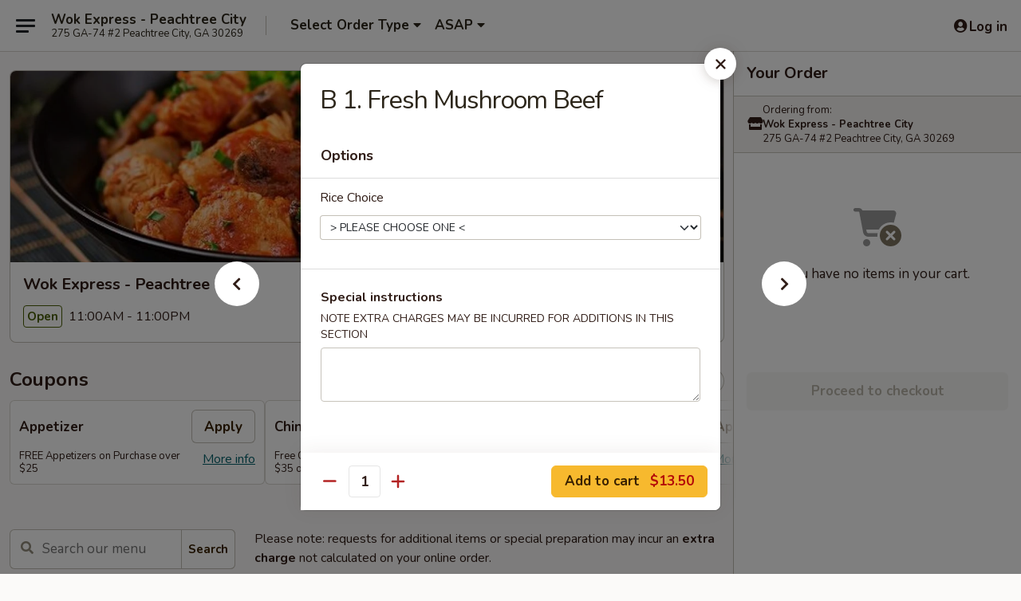

--- FILE ---
content_type: text/html; charset=UTF-8
request_url: https://www.wokexpressga.com/order/main/beef/b1-fresh-mushroom-beef
body_size: 43062
content:
<!DOCTYPE html>

<html class="no-js css-scroll" lang="en">
	<head>
		<meta charset="utf-8" />
		<meta http-equiv="X-UA-Compatible" content="IE=edge,chrome=1" />

				<title>Wok Express - Peachtree City | B 1. Fresh Mushroom Beef | Beef</title>
		<meta name="description" content="Order online for delivery and takeout: B 1. Fresh Mushroom Beef from Wok Express - Peachtree City. Serving the best Chinese in Peachtree City, GA." />		<meta name="keywords" content="wok express, wok express peachtree city, wok express menu, peachtree city chinese delivery, peachtree city chinese food, peachtree city chinese restaurants, chinese delivery, best chinese food in peachtree city, chinese restaurants in peachtree city, chinese restaurants near me, chinese food near me, peachtree city chinese takeout" />		<meta name="viewport" content="width=device-width, initial-scale=1.0">

		<meta property="og:type" content="website">
		<meta property="og:title" content="Wok Express - Peachtree City | B 1. Fresh Mushroom Beef | Beef">
		<meta property="og:description" content="Order online for delivery and takeout: B 1. Fresh Mushroom Beef from Wok Express - Peachtree City. Serving the best Chinese in Peachtree City, GA.">

		<meta name="twitter:card" content="summary_large_image">
		<meta name="twitter:title" content="Wok Express - Peachtree City | B 1. Fresh Mushroom Beef | Beef">
		<meta name="twitter:description" content="Order online for delivery and takeout: B 1. Fresh Mushroom Beef from Wok Express - Peachtree City. Serving the best Chinese in Peachtree City, GA.">
					<meta property="og:image" content="https://imagedelivery.net/9lr8zq_Jvl7h6OFWqEi9IA/861c50ba-e6f0-47f2-0534-49de202c5f00/public" />
			<meta name="twitter:image" content="https://imagedelivery.net/9lr8zq_Jvl7h6OFWqEi9IA/861c50ba-e6f0-47f2-0534-49de202c5f00/public" />
		
		<meta name="apple-mobile-web-app-status-bar-style" content="black">
		<meta name="mobile-web-app-capable" content="yes">
					<link rel="canonical" href="https://www.wokexpressga.com/order/main/beef/b1-fresh-mushroom-beef"/>
						<link rel="shortcut icon" href="https://imagedelivery.net/9lr8zq_Jvl7h6OFWqEi9IA/2cf78e48-63cc-4153-33de-816ad9989d00/public" type="image/png" />
			
		<link type="text/css" rel="stylesheet" href="/min/g=css4.0&amp;1769107598" />
		<link rel="stylesheet" href="//ajax.googleapis.com/ajax/libs/jqueryui/1.10.1/themes/base/minified/jquery-ui.min.css" />
		<link href='//fonts.googleapis.com/css?family=Open+Sans:400italic,400,700' rel='stylesheet' type='text/css' />
		<script src="https://kit.fontawesome.com/a4edb6363d.js" crossorigin="anonymous"></script>

		<style>
								.home_hero, .menu_hero{ background-image: url(https://imagedelivery.net/9lr8zq_Jvl7h6OFWqEi9IA/573e7ba6-7b8d-460c-f12a-f9e1d5930c00/public); }
					@media
					(-webkit-min-device-pixel-ratio: 1.25),
					(min-resolution: 120dpi){
						/* Retina header*/
						.home_hero, .menu_hero{ background-image: url(https://imagedelivery.net/9lr8zq_Jvl7h6OFWqEi9IA/56f6a4a7-4927-4ec0-fbb4-bcc1bb87bd00/public); }
					}
															/*body{  } */

					
		</style>

		
		<script type="text/javascript">
			var UrlTag = "wokexpresspeachtree";
			var template = 'defaultv4';
			var formname = 'ordering3';
			var menulink = 'https://www.wokexpressga.com/order/main';
			var checkoutlink = 'https://www.wokexpressga.com/checkout';
		</script>
		<script>
			/* http://writing.colin-gourlay.com/safely-using-ready-before-including-jquery/ */
			(function(w,d,u){w.readyQ=[];w.bindReadyQ=[];function p(x,y){if(x=="ready"){w.bindReadyQ.push(y);}else{w.readyQ.push(x);}};var a={ready:p,bind:p};w.$=w.jQuery=function(f){if(f===d||f===u){return a}else{p(f)}}})(window,document)
		</script>

		<script type="application/ld+json">{
    "@context": "http://schema.org",
    "@type": "Menu",
    "url": "https://www.wokexpressga.com/order/main",
    "mainEntityOfPage": "https://www.wokexpressga.com/order/main",
    "inLanguage": "English",
    "name": "Main",
    "description": "Please note: requests for additional items or special preparation may incur an <b>extra charge</b> not calculated on your online order.",
    "hasMenuSection": [
        {
            "@type": "MenuSection",
            "url": "https://www.wokexpressga.com/order/main/beef",
            "name": "Beef",
            "description": "w. White Rice or Fried Rice",
            "hasMenuItem": [
                {
                    "@type": "MenuItem",
                    "name": "B 1. Fresh Mushroom Beef",
                    "url": "https://www.wokexpressga.com/order/main/beef/b1-fresh-mushroom-beef"
                }
            ]
        }
    ]
}</script>
<!-- Google Tag Manager -->
<script>
	window.dataLayer = window.dataLayer || [];
	let data = {
		account: 'wokexpresspeachtree',
		context: 'direct',
		templateVersion: 4,
		rid: 66	}
		dataLayer.push(data);
	(function(w,d,s,l,i){w[l]=w[l]||[];w[l].push({'gtm.start':
		new Date().getTime(),event:'gtm.js'});var f=d.getElementsByTagName(s)[0],
		j=d.createElement(s),dl=l!='dataLayer'?'&l='+l:'';j.async=true;j.src=
		'https://www.googletagmanager.com/gtm.js?id='+i+dl;f.parentNode.insertBefore(j,f);
		})(window,document,'script','dataLayer','GTM-K9P93M');

	function gtag() { dataLayer.push(arguments); }
</script>

			<script async src="https://www.googletagmanager.com/gtag/js?id=G-HEMZ10B0HC"></script>
	
	<script>
		
		gtag('js', new Date());

		
					gtag('config', "G-HEMZ10B0HC");
			</script>

					<meta name="smartbanner:title" content="Wok Express Peachtree City">
					<meta name="smartbanner:author" content="Online Ordering">
					<meta name="smartbanner:price" content="FREE">
					<meta name="smartbanner:price-suffix-google" content=" ">
					<meta name="smartbanner:button" content="VIEW">
					<meta name="smartbanner:button-url-google" content="https://play.google.com/store/apps/details?id=com.chinesemenuonline.wokexpresspeachtree">
					<meta name="smartbanner:enabled-platforms" content="android">
											<meta name="smartbanner:icon-google" content="https://ehc-west-0-bucket.s3.us-west-2.amazonaws.com/web/documents/wokexpresspeachtree/">
							<link href="https://fonts.googleapis.com/css?family=Open+Sans:400,600,700|Nunito:400,700" rel="stylesheet" />
	</head>

	<body
		data-event-on:customer_registered="window.location.reload()"
		data-event-on:customer_logged_in="window.location.reload()"
		data-event-on:customer_logged_out="window.location.reload()"
	>
		<a class="skip-to-content-link" href="#main">Skip to content</a>
				<!-- Google Tag Manager (noscript) -->
		<noscript><iframe src="https://www.googletagmanager.com/ns.html?id=GTM-K9P93M" height="0" width="0" style="display:none;visibility:hidden"></iframe></noscript>
		<!-- End Google Tag Manager (noscript) -->
						<!-- wrapper starts -->
		<div class="wrapper">
			<div style="grid-area: header-announcements">
				<div id="upgradeBrowserBanner" class="alert alert-warning mb-0 rounded-0 py-4" style="display:none;">
	<div class="alert-icon"><i class="fas fa-warning" aria-hidden="true"></i></div>
	<div>
		<strong>We're sorry, but the Web browser you are using is not supported.</strong> <br/> Please upgrade your browser or try a different one to use this Website. Supported browsers include:<br/>
		<ul class="list-unstyled">
			<li class="mt-2"><a href="https://www.google.com/chrome" target="_blank" rel="noopener noreferrer" class="simple-link"><i class="fab fa-chrome"></i> Chrome</a></li>
			<li class="mt-2"><a href="https://www.mozilla.com/firefox/upgrade.html" target="_blank" rel="noopener noreferrer" class="simple-link"><i class="fab fa-firefox"></i> Firefox</a></li>
			<li class="mt-2"><a href="https://www.microsoft.com/en-us/windows/microsoft-edge" target="_blank" rel="noopener noreferrer" class="simple-link"><i class="fab fa-edge"></i> Edge</a></li>
			<li class="mt-2"><a href="http://www.apple.com/safari/" target="_blank" rel="noopener noreferrer" class="simple-link"><i class="fab fa-safari"></i> Safari</a></li>
		</ul>
	</div>
</div>
<script>
	var ua = navigator.userAgent;
	var match = ua.match(/Firefox\/([0-9]+)\./);
	var firefoxVersion = match ? parseInt(match[1]) : 1000;
	var match = ua.match(/Chrome\/([0-9]+)\./);
	var chromeVersion = match ? parseInt(match[1]) : 1000;
	var isIE = ua.indexOf('MSIE') > -1 || ua.indexOf('Trident') > -1;
	var upgradeBrowserBanner = document.getElementById('upgradeBrowserBanner');
	var isMatchesSupported = typeof(upgradeBrowserBanner.matches)!="undefined";
	var isEntriesSupported = typeof(Object.entries)!="undefined";
	//Safari version is verified with isEntriesSupported
	if (isIE || !isMatchesSupported || !isEntriesSupported || firefoxVersion <= 46 || chromeVersion <= 53) {
		upgradeBrowserBanner.style.display = 'flex';
	}
</script>				
				<!-- get closed sign if applicable. -->
				
				
							</div>

						<div class="headerAndWtype" style="grid-area: header">
				<!-- Header Starts -->
				<header class="header">
										<div class="d-flex flex-column align-items-start flex-md-row align-items-md-center">
												<div class="logo_name_alt flex-shrink-0 d-flex align-items-center align-self-stretch pe-6 pe-md-0">
							
	<button
		type="button"
		class="eds_button btn btn-outline eds_button--shape-default eds_menu_button"
		data-bs-toggle="offcanvas" data-bs-target="#side-menu" aria-controls="side-menu" aria-label="Main menu"	><span aria-hidden="true"></span> <span aria-hidden="true"></span> <span aria-hidden="true"></span></button>

	
							<div class="d-flex flex-column align-items-center mx-auto align-items-md-start mx-md-0">
								<a
									class="eds-display-text-title-xs text-truncate title-container"
									href="https://www.wokexpressga.com"
								>
									Wok Express - Peachtree City								</a>

																	<span class="eds-copy-text-s-regular text-center text-md-start address-container" title="275 GA-74 #2 Peachtree City, GA 30269">
										275 GA-74 #2 Peachtree City, GA 30269									</span>
															</div>
						</div>

																			<div class="eds-display-text-title-s d-none d-md-block border-start mx-4" style="width: 0">&nbsp;</div>

							<div class="header_order_options d-flex align-items-center  w-100 p-2p5 p-md-0">
																<div class="what">
									<button
	type="button"
	class="border-0 bg-transparent text-start"
	data-bs-toggle="modal"
	data-bs-target="#modal-order-options"
	aria-expanded="false"
	style="min-height: 44px"
>
	<div class="d-flex align-items-baseline gap-2">
		<div class="otype-name-label eds-copy-text-l-bold text-truncate" style="flex: 1" data-order-type-label>
			Select Order Type		</div>

		<i class="fa fa-fw fa-caret-down"></i>
	</div>

	<div
		class="otype-picker-label otype-address-label eds-interface-text-m-regular text-truncate hidden"
	>
			</div>
</button>

<script>
	$(function() {
		var $autoCompleteInputs = $('[data-autocomplete-address]');
		if ($autoCompleteInputs && $autoCompleteInputs.length) {
			$autoCompleteInputs.each(function() {
				let $input = $(this);
				let $deliveryAddressContainer = $input.parents('.deliveryAddressContainer').first();
				$input.autocomplete({
					source   : addressAC,
					minLength: 3,
					delay    : 300,
					select   : function(event, ui) {
						$.getJSON('/' + UrlTag + '/?form=addresslookup', {
							id: ui.item.id,
						}, function(data) {
							let location = data
							if (location.address.street.endsWith('Trl')) {
								location.address.street = location.address.street.replace('Trl', 'Trail')
							}
							let autoCompleteSuccess = $input.data('autocomplete-success');
							if (autoCompleteSuccess) {
								let autoCompleteSuccessFunction = window[autoCompleteSuccess];
								if (typeof autoCompleteSuccessFunction == "function") {
									autoCompleteSuccessFunction(location);
								}
							}

							let address = location.address

							$('#add-address-city, [data-autocompleted-city]').val(address.city)
							$('#add-address-state, [data-autocompleted-state]').val(address.stateCode)
							$('#add-address-zip, [data-autocompleted-zip]').val(address.postalCode)
							$('#add-address-latitude, [data-autocompleted-latitude]').val(location.position.lat)
							$('#add-address-longitude, [data-autocompleted-longitude]').val(location.position.lng)
							let streetAddress = (address.houseNumber || '') + ' ' + (address.street || '');
							$('#street-address-1, [data-autocompleted-street-address]').val(streetAddress)
							validateAddress($deliveryAddressContainer);
						})
					},
				})
				$input.attr('autocomplete', 'street-address')
			});
		}

		// autocomplete using Address autocomplete
		// jquery autocomplete needs 2 fields: title and value
		// id holds the LocationId which can be used at a later stage to get the coordinate of the selected choice
		function addressAC(query, callback) {
			//we don't actually want to search until they've entered the street number and at least one character
			words = query.term.trim().split(' ')
			if (words.length < 2) {
				return false
			}

			$.getJSON('/' + UrlTag + '/?form=addresssuggest', { q: query.term }, function(data) {
				var addresses = data.items
				addresses = addresses.map(addr => {
					if ((addr.address.label || '').endsWith('Trl')) {
						addr.address.label = addr.address.label.replace('Trl', 'Trail')
					}
					let streetAddress = (addr.address.label || '')
					return {
						label: streetAddress,
						value: streetAddress,
						id   : addr.id,
					}
				})

				return callback(addresses)
			})
		}

				$('[data-address-from-current-loc]').on('click', function(e) {
			let $streetAddressContainer = $(this).parents('.street-address-container').first();
			let $deliveryAddressContainer = $(this).parents('.deliveryAddressContainer').first();
			e.preventDefault();
			if(navigator.geolocation) {
				navigator.geolocation.getCurrentPosition(position => {
					$.getJSON('/' + UrlTag + '/?form=addresssuggest', {
						at: position.coords.latitude + "," + position.coords.longitude
					}, function(data) {
						let location = data.items[0];
						let address = location.address
						$streetAddressContainer.find('.input-street-address').val((address.houseNumber ? address.houseNumber : '') + ' ' + (address.street ? address.street : ''));
						$('#add-address-city').val(address.city ? address.city : '');
						$('#add-address-state').val(address.state ? address.state : '');
						$('#add-address-zip').val(address.postalCode ? address.postalCode : '');
						$('#add-address-latitude').val(location.position.lat ? location.position.lat : '');
						$('#add-address-longitude').val(location.position.lng ? location.position.lng : '');
						validateAddress($deliveryAddressContainer, 0);
					});
				});
			} else {
				alert("Geolocation is not supported by this browser!");
			}
		});
	});

	function autoCompleteSuccess(location)
	{
		if (location && location.address) {
			let address = location.address

			let streetAddress = (address.houseNumber || '') + ' ' + (address.street || '');
			$.ajax({
				url: '/' + UrlTag + '/?form=saveformfields',
				data: {
					'param_full~address_s_n_255': streetAddress + ', ' + address.city + ', ' + address.state,
					'param_street~address_s_n_255': streetAddress,
					'param_city_s_n_90': address.city,
					'param_state_s_n_2': address.state,
					'param_zip~code_z_n_10': address.postalCode,
				}
			});
		}
	}
</script>
								</div>

																									<div class="when showcheck_parent">
																				<div class="ordertimetypes ">
	<button
		type="button"
		class="border-0 bg-transparent text-start loadable-content"
		data-bs-toggle="modal"
		data-bs-target="#modal-order-time"
		aria-expanded="false"
		style="min-height: 44px"
		data-change-label-to-later-date
	>
		<div class="d-flex align-items-baseline gap-2">
			<div class="eds-copy-text-l-bold text-truncate flex-fill" data-otype-time-day>
								ASAP			</div>

			<i class="fa fa-fw fa-caret-down"></i>
		</div>

		<div
			class="otype-picker-label otype-picker-time eds-interface-text-m-regular text-truncate hidden"
			data-otype-time
		>
			Later		</div>
	</button>
</div>
									</div>
															</div>
						
												<div class="position-absolute top-0 end-0 pe-2 py-2p5">
							
	<div id="login-status" >
					
	<button
		type="button"
		class="eds_button btn btn-outline eds_button--shape-default px-2 text-nowrap"
		aria-label="Log in" style="color: currentColor" data-bs-toggle="modal" data-bs-target="#login-modal"	><i
		class="eds_icon fa fa-lg fa-fw fa-user-circle d-block d-lg-none"
		style="font-family: &quot;Font Awesome 5 Pro&quot;; "	></i>

	 <div class="d-none d-lg-flex align-items-baseline gap-2">
	<i
		class="eds_icon fa fa-fw fa-user-circle"
		style="font-family: &quot;Font Awesome 5 Pro&quot;; "	></i>

	<div class="profile-container text-truncate">Log in</div></div></button>

				</div>

							</div>
					</div>

															
	<aside		data-eds-id="697509736080e"
		class="eds_side_menu offcanvas offcanvas-start text-dark "
		tabindex="-1"
				id="side-menu" data-event-on:menu_selected="this.dispatchEvent(new CustomEvent('eds.hide'))" data-event-on:category_selected="this.dispatchEvent(new CustomEvent('eds.hide'))"	>
		
		<div class="eds_side_menu-body offcanvas-body d-flex flex-column p-0 css-scroll">
										<div
					class="eds_side_menu-close position-absolute top-0 end-0 pt-3 pe-3 "
					style="z-index: 1"
				>
					
	<button
		type="button"
		class="eds_button btn btn-outline-secondary eds_button--shape-circle"
		data-bs-dismiss="offcanvas" data-bs-target="[data-eds-id=&quot;697509736080e&quot;]" aria-label="Close"	><i
		class="eds_icon fa fa-fw fa-close"
		style="font-family: &quot;Font Awesome 5 Pro&quot;; "	></i></button>

					</div>
			
			<div class="restaurant-info border-bottom border-light p-3">
							<p class="eds-display-text-title-xs mb-0 me-2 pe-4">Wok Express - Peachtree City</p>

			<div class="eds-copy-text-s-regular me-2 pe-4">
			275 GA-74 #2 Peachtree City, GA 30269		</div>
						</div>

																	
	<div class="border-bottom border-light p-3">
		
		
			<details
				class="eds_list eds_list--border-none" open				data-menu-id="10768"
									data-event-on:document_ready="this.open = localStorage.getItem('menu-open-10768') !== 'false'"
										onclick="localStorage.setItem('menu-open-10768', !this.open)"
							>
									<summary class="eds-copy-text-l-regular list-unstyled rounded-3 mb-1 " tabindex="0">
						<h2 class="eds-display-text-title-m m-0 p-0">
															
	<i
		class="eds_icon fas fa-fw fa-chevron-right"
		style="font-family: &quot;Font Awesome 5 Pro&quot;; "	></i>

															Menu
						</h2>
					</summary>
										<div class="mb-3"></div>
				
																		
									<a
						class="eds_list-item eds-copy-text-l-regular list-unstyled rounded-3 mb-1 px-3 px-lg-4 py-2p5 d-flex "
						data-event-on:category_pinned="(category) => $(this).toggleClass('active', category.id === '131657')"
						href="https://www.wokexpressga.com/order/main/appetizer"
						aria-current="page"
						onclick="if (!event.ctrlKey) {
							const currentMenuIsActive = true || $(this).closest('details').find('summary').hasClass('active');
							if (currentMenuIsActive) {
								app.event.emit('category_selected', { id: '131657' });
							} else {
								app.event.emit('menu_selected', { menu_id: '10768', menu_description: &quot;Please note: requests for additional items or special preparation may incur an &lt;b&gt;extra charge&lt;\/b&gt; not calculated on your online order.&quot;, category_id: '131657' });
							}
															return false;
													}"
					>
						Appetizer													<span class="ms-auto">21</span>
											</a>
									<a
						class="eds_list-item eds-copy-text-l-regular list-unstyled rounded-3 mb-1 px-3 px-lg-4 py-2p5 d-flex "
						data-event-on:category_pinned="(category) => $(this).toggleClass('active', category.id === '131658')"
						href="https://www.wokexpressga.com/order/main/soup"
						aria-current="page"
						onclick="if (!event.ctrlKey) {
							const currentMenuIsActive = true || $(this).closest('details').find('summary').hasClass('active');
							if (currentMenuIsActive) {
								app.event.emit('category_selected', { id: '131658' });
							} else {
								app.event.emit('menu_selected', { menu_id: '10768', menu_description: &quot;Please note: requests for additional items or special preparation may incur an &lt;b&gt;extra charge&lt;\/b&gt; not calculated on your online order.&quot;, category_id: '131658' });
							}
															return false;
													}"
					>
						Soup													<span class="ms-auto">10</span>
											</a>
									<a
						class="eds_list-item eds-copy-text-l-regular list-unstyled rounded-3 mb-1 px-3 px-lg-4 py-2p5 d-flex active"
						data-event-on:category_pinned="(category) => $(this).toggleClass('active', category.id === '131659')"
						href="https://www.wokexpressga.com/order/main/beef"
						aria-current="page"
						onclick="if (!event.ctrlKey) {
							const currentMenuIsActive = true || $(this).closest('details').find('summary').hasClass('active');
							if (currentMenuIsActive) {
								app.event.emit('category_selected', { id: '131659' });
							} else {
								app.event.emit('menu_selected', { menu_id: '10768', menu_description: &quot;Please note: requests for additional items or special preparation may incur an &lt;b&gt;extra charge&lt;\/b&gt; not calculated on your online order.&quot;, category_id: '131659' });
							}
															return false;
													}"
					>
						Beef													<span class="ms-auto">14</span>
											</a>
									<a
						class="eds_list-item eds-copy-text-l-regular list-unstyled rounded-3 mb-1 px-3 px-lg-4 py-2p5 d-flex "
						data-event-on:category_pinned="(category) => $(this).toggleClass('active', category.id === '131660')"
						href="https://www.wokexpressga.com/order/main/poultry"
						aria-current="page"
						onclick="if (!event.ctrlKey) {
							const currentMenuIsActive = true || $(this).closest('details').find('summary').hasClass('active');
							if (currentMenuIsActive) {
								app.event.emit('category_selected', { id: '131660' });
							} else {
								app.event.emit('menu_selected', { menu_id: '10768', menu_description: &quot;Please note: requests for additional items or special preparation may incur an &lt;b&gt;extra charge&lt;\/b&gt; not calculated on your online order.&quot;, category_id: '131660' });
							}
															return false;
													}"
					>
						Poultry													<span class="ms-auto">26</span>
											</a>
									<a
						class="eds_list-item eds-copy-text-l-regular list-unstyled rounded-3 mb-1 px-3 px-lg-4 py-2p5 d-flex "
						data-event-on:category_pinned="(category) => $(this).toggleClass('active', category.id === '131661')"
						href="https://www.wokexpressga.com/order/main/pork"
						aria-current="page"
						onclick="if (!event.ctrlKey) {
							const currentMenuIsActive = true || $(this).closest('details').find('summary').hasClass('active');
							if (currentMenuIsActive) {
								app.event.emit('category_selected', { id: '131661' });
							} else {
								app.event.emit('menu_selected', { menu_id: '10768', menu_description: &quot;Please note: requests for additional items or special preparation may incur an &lt;b&gt;extra charge&lt;\/b&gt; not calculated on your online order.&quot;, category_id: '131661' });
							}
															return false;
													}"
					>
						Pork													<span class="ms-auto">10</span>
											</a>
									<a
						class="eds_list-item eds-copy-text-l-regular list-unstyled rounded-3 mb-1 px-3 px-lg-4 py-2p5 d-flex "
						data-event-on:category_pinned="(category) => $(this).toggleClass('active', category.id === '131663')"
						href="https://www.wokexpressga.com/order/main/seafood"
						aria-current="page"
						onclick="if (!event.ctrlKey) {
							const currentMenuIsActive = true || $(this).closest('details').find('summary').hasClass('active');
							if (currentMenuIsActive) {
								app.event.emit('category_selected', { id: '131663' });
							} else {
								app.event.emit('menu_selected', { menu_id: '10768', menu_description: &quot;Please note: requests for additional items or special preparation may incur an &lt;b&gt;extra charge&lt;\/b&gt; not calculated on your online order.&quot;, category_id: '131663' });
							}
															return false;
													}"
					>
						Seafood													<span class="ms-auto">24</span>
											</a>
									<a
						class="eds_list-item eds-copy-text-l-regular list-unstyled rounded-3 mb-1 px-3 px-lg-4 py-2p5 d-flex "
						data-event-on:category_pinned="(category) => $(this).toggleClass('active', category.id === '131664')"
						href="https://www.wokexpressga.com/order/main/vegetable"
						aria-current="page"
						onclick="if (!event.ctrlKey) {
							const currentMenuIsActive = true || $(this).closest('details').find('summary').hasClass('active');
							if (currentMenuIsActive) {
								app.event.emit('category_selected', { id: '131664' });
							} else {
								app.event.emit('menu_selected', { menu_id: '10768', menu_description: &quot;Please note: requests for additional items or special preparation may incur an &lt;b&gt;extra charge&lt;\/b&gt; not calculated on your online order.&quot;, category_id: '131664' });
							}
															return false;
													}"
					>
						Vegetable													<span class="ms-auto">9</span>
											</a>
									<a
						class="eds_list-item eds-copy-text-l-regular list-unstyled rounded-3 mb-1 px-3 px-lg-4 py-2p5 d-flex "
						data-event-on:category_pinned="(category) => $(this).toggleClass('active', category.id === '131665')"
						href="https://www.wokexpressga.com/order/main/mei-fun"
						aria-current="page"
						onclick="if (!event.ctrlKey) {
							const currentMenuIsActive = true || $(this).closest('details').find('summary').hasClass('active');
							if (currentMenuIsActive) {
								app.event.emit('category_selected', { id: '131665' });
							} else {
								app.event.emit('menu_selected', { menu_id: '10768', menu_description: &quot;Please note: requests for additional items or special preparation may incur an &lt;b&gt;extra charge&lt;\/b&gt; not calculated on your online order.&quot;, category_id: '131665' });
							}
															return false;
													}"
					>
						Mei Fun													<span class="ms-auto">8</span>
											</a>
									<a
						class="eds_list-item eds-copy-text-l-regular list-unstyled rounded-3 mb-1 px-3 px-lg-4 py-2p5 d-flex "
						data-event-on:category_pinned="(category) => $(this).toggleClass('active', category.id === '131666')"
						href="https://www.wokexpressga.com/order/main/pan-fried-noodles"
						aria-current="page"
						onclick="if (!event.ctrlKey) {
							const currentMenuIsActive = true || $(this).closest('details').find('summary').hasClass('active');
							if (currentMenuIsActive) {
								app.event.emit('category_selected', { id: '131666' });
							} else {
								app.event.emit('menu_selected', { menu_id: '10768', menu_description: &quot;Please note: requests for additional items or special preparation may incur an &lt;b&gt;extra charge&lt;\/b&gt; not calculated on your online order.&quot;, category_id: '131666' });
							}
															return false;
													}"
					>
						Pan Fried Noodles													<span class="ms-auto">6</span>
											</a>
									<a
						class="eds_list-item eds-copy-text-l-regular list-unstyled rounded-3 mb-1 px-3 px-lg-4 py-2p5 d-flex "
						data-event-on:category_pinned="(category) => $(this).toggleClass('active', category.id === '131667')"
						href="https://www.wokexpressga.com/order/main/lo-mein"
						aria-current="page"
						onclick="if (!event.ctrlKey) {
							const currentMenuIsActive = true || $(this).closest('details').find('summary').hasClass('active');
							if (currentMenuIsActive) {
								app.event.emit('category_selected', { id: '131667' });
							} else {
								app.event.emit('menu_selected', { menu_id: '10768', menu_description: &quot;Please note: requests for additional items or special preparation may incur an &lt;b&gt;extra charge&lt;\/b&gt; not calculated on your online order.&quot;, category_id: '131667' });
							}
															return false;
													}"
					>
						Lo Mein													<span class="ms-auto">7</span>
											</a>
									<a
						class="eds_list-item eds-copy-text-l-regular list-unstyled rounded-3 mb-1 px-3 px-lg-4 py-2p5 d-flex "
						data-event-on:category_pinned="(category) => $(this).toggleClass('active', category.id === '131668')"
						href="https://www.wokexpressga.com/order/main/fried-rice"
						aria-current="page"
						onclick="if (!event.ctrlKey) {
							const currentMenuIsActive = true || $(this).closest('details').find('summary').hasClass('active');
							if (currentMenuIsActive) {
								app.event.emit('category_selected', { id: '131668' });
							} else {
								app.event.emit('menu_selected', { menu_id: '10768', menu_description: &quot;Please note: requests for additional items or special preparation may incur an &lt;b&gt;extra charge&lt;\/b&gt; not calculated on your online order.&quot;, category_id: '131668' });
							}
															return false;
													}"
					>
						Fried Rice													<span class="ms-auto">9</span>
											</a>
									<a
						class="eds_list-item eds-copy-text-l-regular list-unstyled rounded-3 mb-1 px-3 px-lg-4 py-2p5 d-flex "
						data-event-on:category_pinned="(category) => $(this).toggleClass('active', category.id === '131670')"
						href="https://www.wokexpressga.com/order/main/chop-suey"
						aria-current="page"
						onclick="if (!event.ctrlKey) {
							const currentMenuIsActive = true || $(this).closest('details').find('summary').hasClass('active');
							if (currentMenuIsActive) {
								app.event.emit('category_selected', { id: '131670' });
							} else {
								app.event.emit('menu_selected', { menu_id: '10768', menu_description: &quot;Please note: requests for additional items or special preparation may incur an &lt;b&gt;extra charge&lt;\/b&gt; not calculated on your online order.&quot;, category_id: '131670' });
							}
															return false;
													}"
					>
						Chop Suey													<span class="ms-auto">6</span>
											</a>
									<a
						class="eds_list-item eds-copy-text-l-regular list-unstyled rounded-3 mb-1 px-3 px-lg-4 py-2p5 d-flex "
						data-event-on:category_pinned="(category) => $(this).toggleClass('active', category.id === '131671')"
						href="https://www.wokexpressga.com/order/main/chow-mein"
						aria-current="page"
						onclick="if (!event.ctrlKey) {
							const currentMenuIsActive = true || $(this).closest('details').find('summary').hasClass('active');
							if (currentMenuIsActive) {
								app.event.emit('category_selected', { id: '131671' });
							} else {
								app.event.emit('menu_selected', { menu_id: '10768', menu_description: &quot;Please note: requests for additional items or special preparation may incur an &lt;b&gt;extra charge&lt;\/b&gt; not calculated on your online order.&quot;, category_id: '131671' });
							}
															return false;
													}"
					>
						Chow Mein													<span class="ms-auto">6</span>
											</a>
									<a
						class="eds_list-item eds-copy-text-l-regular list-unstyled rounded-3 mb-1 px-3 px-lg-4 py-2p5 d-flex "
						data-event-on:category_pinned="(category) => $(this).toggleClass('active', category.id === '131669')"
						href="https://www.wokexpressga.com/order/main/egg-foo-young"
						aria-current="page"
						onclick="if (!event.ctrlKey) {
							const currentMenuIsActive = true || $(this).closest('details').find('summary').hasClass('active');
							if (currentMenuIsActive) {
								app.event.emit('category_selected', { id: '131669' });
							} else {
								app.event.emit('menu_selected', { menu_id: '10768', menu_description: &quot;Please note: requests for additional items or special preparation may incur an &lt;b&gt;extra charge&lt;\/b&gt; not calculated on your online order.&quot;, category_id: '131669' });
							}
															return false;
													}"
					>
						Egg Foo Young													<span class="ms-auto">6</span>
											</a>
									<a
						class="eds_list-item eds-copy-text-l-regular list-unstyled rounded-3 mb-1 px-3 px-lg-4 py-2p5 d-flex "
						data-event-on:category_pinned="(category) => $(this).toggleClass('active', category.id === '131662')"
						href="https://www.wokexpressga.com/order/main/spa-cuisine"
						aria-current="page"
						onclick="if (!event.ctrlKey) {
							const currentMenuIsActive = true || $(this).closest('details').find('summary').hasClass('active');
							if (currentMenuIsActive) {
								app.event.emit('category_selected', { id: '131662' });
							} else {
								app.event.emit('menu_selected', { menu_id: '10768', menu_description: &quot;Please note: requests for additional items or special preparation may incur an &lt;b&gt;extra charge&lt;\/b&gt; not calculated on your online order.&quot;, category_id: '131662' });
							}
															return false;
													}"
					>
						Spa Cuisine													<span class="ms-auto">8</span>
											</a>
									<a
						class="eds_list-item eds-copy-text-l-regular list-unstyled rounded-3 mb-1 px-3 px-lg-4 py-2p5 d-flex "
						data-event-on:category_pinned="(category) => $(this).toggleClass('active', category.id === '131672')"
						href="https://www.wokexpressga.com/order/main/family-dinner"
						aria-current="page"
						onclick="if (!event.ctrlKey) {
							const currentMenuIsActive = true || $(this).closest('details').find('summary').hasClass('active');
							if (currentMenuIsActive) {
								app.event.emit('category_selected', { id: '131672' });
							} else {
								app.event.emit('menu_selected', { menu_id: '10768', menu_description: &quot;Please note: requests for additional items or special preparation may incur an &lt;b&gt;extra charge&lt;\/b&gt; not calculated on your online order.&quot;, category_id: '131672' });
							}
															return false;
													}"
					>
						Family Dinner													<span class="ms-auto">3</span>
											</a>
									<a
						class="eds_list-item eds-copy-text-l-regular list-unstyled rounded-3 mb-1 px-3 px-lg-4 py-2p5 d-flex "
						data-event-on:category_pinned="(category) => $(this).toggleClass('active', category.id === '131673')"
						href="https://www.wokexpressga.com/order/main/chefs-special"
						aria-current="page"
						onclick="if (!event.ctrlKey) {
							const currentMenuIsActive = true || $(this).closest('details').find('summary').hasClass('active');
							if (currentMenuIsActive) {
								app.event.emit('category_selected', { id: '131673' });
							} else {
								app.event.emit('menu_selected', { menu_id: '10768', menu_description: &quot;Please note: requests for additional items or special preparation may incur an &lt;b&gt;extra charge&lt;\/b&gt; not calculated on your online order.&quot;, category_id: '131673' });
							}
															return false;
													}"
					>
						Chef's Special													<span class="ms-auto">23</span>
											</a>
									<a
						class="eds_list-item eds-copy-text-l-regular list-unstyled rounded-3 mb-1 px-3 px-lg-4 py-2p5 d-flex "
						data-event-on:category_pinned="(category) => $(this).toggleClass('active', category.id === '131674')"
						href="https://www.wokexpressga.com/order/main/combination-plates"
						aria-current="page"
						onclick="if (!event.ctrlKey) {
							const currentMenuIsActive = true || $(this).closest('details').find('summary').hasClass('active');
							if (currentMenuIsActive) {
								app.event.emit('category_selected', { id: '131674' });
							} else {
								app.event.emit('menu_selected', { menu_id: '10768', menu_description: &quot;Please note: requests for additional items or special preparation may incur an &lt;b&gt;extra charge&lt;\/b&gt; not calculated on your online order.&quot;, category_id: '131674' });
							}
															return false;
													}"
					>
						Combination Plates													<span class="ms-auto">32</span>
											</a>
									<a
						class="eds_list-item eds-copy-text-l-regular list-unstyled rounded-3 mb-1 px-3 px-lg-4 py-2p5 d-flex "
						data-event-on:category_pinned="(category) => $(this).toggleClass('active', category.id === '131675')"
						href="https://www.wokexpressga.com/order/main/childs-plate"
						aria-current="page"
						onclick="if (!event.ctrlKey) {
							const currentMenuIsActive = true || $(this).closest('details').find('summary').hasClass('active');
							if (currentMenuIsActive) {
								app.event.emit('category_selected', { id: '131675' });
							} else {
								app.event.emit('menu_selected', { menu_id: '10768', menu_description: &quot;Please note: requests for additional items or special preparation may incur an &lt;b&gt;extra charge&lt;\/b&gt; not calculated on your online order.&quot;, category_id: '131675' });
							}
															return false;
													}"
					>
						Child's Plate													<span class="ms-auto">11</span>
											</a>
									<a
						class="eds_list-item eds-copy-text-l-regular list-unstyled rounded-3 mb-1 px-3 px-lg-4 py-2p5 d-flex "
						data-event-on:category_pinned="(category) => $(this).toggleClass('active', category.id === '131676')"
						href="https://www.wokexpressga.com/order/main/wing-special-platter-8-pcs"
						aria-current="page"
						onclick="if (!event.ctrlKey) {
							const currentMenuIsActive = true || $(this).closest('details').find('summary').hasClass('active');
							if (currentMenuIsActive) {
								app.event.emit('category_selected', { id: '131676' });
							} else {
								app.event.emit('menu_selected', { menu_id: '10768', menu_description: &quot;Please note: requests for additional items or special preparation may incur an &lt;b&gt;extra charge&lt;\/b&gt; not calculated on your online order.&quot;, category_id: '131676' });
							}
															return false;
													}"
					>
						Wing Special Platter (8 Pcs)													<span class="ms-auto">5</span>
											</a>
									<a
						class="eds_list-item eds-copy-text-l-regular list-unstyled rounded-3 mb-1 px-3 px-lg-4 py-2p5 d-flex "
						data-event-on:category_pinned="(category) => $(this).toggleClass('active', category.id === '131677')"
						href="https://www.wokexpressga.com/order/main/lunch-special"
						aria-current="page"
						onclick="if (!event.ctrlKey) {
							const currentMenuIsActive = true || $(this).closest('details').find('summary').hasClass('active');
							if (currentMenuIsActive) {
								app.event.emit('category_selected', { id: '131677' });
							} else {
								app.event.emit('menu_selected', { menu_id: '10768', menu_description: &quot;Please note: requests for additional items or special preparation may incur an &lt;b&gt;extra charge&lt;\/b&gt; not calculated on your online order.&quot;, category_id: '131677' });
							}
															return false;
													}"
					>
						Lunch Special													<span class="ms-auto">96</span>
											</a>
									<a
						class="eds_list-item eds-copy-text-l-regular list-unstyled rounded-3 mb-1 px-3 px-lg-4 py-2p5 d-flex "
						data-event-on:category_pinned="(category) => $(this).toggleClass('active', category.id === '131678')"
						href="https://www.wokexpressga.com/order/main/beverages"
						aria-current="page"
						onclick="if (!event.ctrlKey) {
							const currentMenuIsActive = true || $(this).closest('details').find('summary').hasClass('active');
							if (currentMenuIsActive) {
								app.event.emit('category_selected', { id: '131678' });
							} else {
								app.event.emit('menu_selected', { menu_id: '10768', menu_description: &quot;Please note: requests for additional items or special preparation may incur an &lt;b&gt;extra charge&lt;\/b&gt; not calculated on your online order.&quot;, category_id: '131678' });
							}
															return false;
													}"
					>
						Beverages													<span class="ms-auto">6</span>
											</a>
							</details>
		
			</div>

						
																	<nav>
							<ul class="eds_list eds_list--border-none border-bottom">
	<li class="eds_list-item">
		<a class="d-block p-3 " href="https://www.wokexpressga.com">
			Home		</a>
	</li>

		
					<li class="eds_list-item">
					<a class="d-block p-3 " href="https://www.wokexpressga.com/page/delivery-info" >
						Delivery Info					</a>
				</li>
			
			<li class="eds_list-item">
			<a class="d-block p-3 " href="https://www.wokexpressga.com/locationinfo">
				Location &amp; Hours			</a>
		</li>
	
	<li class="eds_list-item">
		<a class="d-block p-3 " href="https://www.wokexpressga.com/contact">
			Contact
		</a>
	</li>
</ul>
						</nav>

												<div class="eds-copy-text-s-regular p-3 d-lg-none">
								<ul class="list-unstyled">
							<li><a href="https://play.google.com/store/apps/details?id=com.chinesemenuonline.wokexpresspeachtree"><img src="/web/default4.0/images/google-play-badge.svg" alt="Google Play App Store"></a></li>
			</ul>

	<ul class="list-unstyled d-flex gap-2">
						<li><a href="https://www.yelp.com/biz/wok-express-chinese-restaurant-peachtree-city" target="new"  title="Opens in new tab" class="icon" title="Yelp"><i class="fab fa-yelp"></i><span class="sr-only">Yelp</span></a></li>
							<li><a href="https://www.tripadvisor.com/Restaurant_Review-g35179-d1095951-Reviews-Wok_Express-Peachtree_City_Georgia.html" target="new"  title="Opens in new tab" class="icon" title="TripAdvisor"><i class="fak fa-tripadvisor"></i><span class="sr-only">TripAdvisor</span></a></li>
				</ul>
	
<div><a href="http://chinesemenuonline.com">&copy; 2026 Online Ordering by Chinese Menu Online</a></div>
	<div>Plan your next meal with <a href="https://www.springroll.com" target="_blank" title="Opens in new tab" >Springroll</a>'s Chinese recommendations</div>

<ul class="list-unstyled mb-0 pt-3">
	<li><a href="https://www.wokexpressga.com/reportbug">Technical Support</a></li>
	<li><a href="https://www.wokexpressga.com/privacy">Privacy Policy</a></li>
	<li><a href="https://www.wokexpressga.com/tos">Terms of Service</a></li>
	<li><a href="https://www.wokexpressga.com/accessibility">Accessibility</a></li>
</ul>

This site is protected by reCAPTCHA and the Google <a href="https://policies.google.com/privacy">Privacy Policy</a> and <a href="https://policies.google.com/terms">Terms of Service</a> apply.
						</div>		</div>

		<script>
		{
			const container = document.querySelector('[data-eds-id="697509736080e"]');

						['show', 'hide', 'toggle', 'dispose'].forEach((eventName) => {
				container.addEventListener(`eds.${eventName}`, (e) => {
					bootstrap.Offcanvas.getOrCreateInstance(container)[eventName](
						...(Array.isArray(e.detail) ? e.detail : [e.detail])
					);
				});
			});
		}
		</script>
	</aside>

					</header>
			</div>

										<div class="container p-0" style="grid-area: hero">
					<section class="hero">
												<div class="menu_hero backbgbox position-relative" role="img" aria-label="Image of food offered at the restaurant">
									<div class="logo">
		<a class="logo-image" href="https://www.wokexpressga.com">
			<img
				src="https://imagedelivery.net/9lr8zq_Jvl7h6OFWqEi9IA/861c50ba-e6f0-47f2-0534-49de202c5f00/public"
				srcset="https://imagedelivery.net/9lr8zq_Jvl7h6OFWqEi9IA/861c50ba-e6f0-47f2-0534-49de202c5f00/public 1x, https://imagedelivery.net/9lr8zq_Jvl7h6OFWqEi9IA/861c50ba-e6f0-47f2-0534-49de202c5f00/public 2x"				alt="Home"
			/>
		</a>
	</div>
						</div>

													<div class="p-3">
								<div class="pb-1">
									<h1 role="heading" aria-level="2" class="eds-display-text-title-s m-0 p-0">Wok Express - Peachtree City</h1>
																	</div>

								<div class="d-sm-flex align-items-baseline">
																			<div class="mt-2">
											
	<span
		class="eds_label eds_label--variant-success eds-interface-text-m-bold me-1 text-nowrap"
			>
		Open	</span>

	11:00AM - 11:00PM										</div>
									
									<div class="d-flex gap-2 ms-sm-auto mt-2">
																					
					<a
				class="eds_button btn btn-outline-secondary btn-sm col text-nowrap"
				href="https://www.wokexpressga.com/locationinfo?lid=8489"
							>
				
	<i
		class="eds_icon fa fa-fw fa-info-circle"
		style="font-family: &quot;Font Awesome 5 Pro&quot;; "	></i>

	 Store info			</a>
		
												
																					
		<a
			class="eds_button btn btn-outline-secondary btn-sm col d-lg-none text-nowrap"
			href="tel:(678) 364-6577"
					>
			
	<i
		class="eds_icon fa fa-fw fa-phone"
		style="font-family: &quot;Font Awesome 5 Pro&quot;; transform: scale(-1, 1); "	></i>

	 Call us		</a>

												
																			</div>
								</div>
							</div>
											</section>
				</div>
			
						
										<div
					class="fixed_submit d-lg-none hidden pwa-pb-md-down"
					data-event-on:cart_updated="({ items }) => $(this).toggleClass('hidden', !items)"
				>
					<div
						data-async-on-event="order_type_updated, cart_updated"
						data-async-action="https://www.wokexpressga.com//ajax/?form=minimum_order_value_warning&component=add_more"
						data-async-method="get"
					>
											</div>

					<div class="p-3">
						<button class="btn btn-primary btn-lg w-100" onclick="app.event.emit('show_cart')">
							View cart							<span
								class="eds-interface-text-m-regular"
								data-event-on:cart_updated="({ items, subtotal }) => {
									$(this).text(`(${items} ${items === 1 ? 'item' : 'items'}, ${subtotal})`);
								}"
							>
								(0 items, $0.00)
							</span>
						</button>
					</div>
				</div>
			
									<!-- Header ends -->
<main class="main_content menucategory_page pb-5" id="main">
	<div class="container">
					<section class="mb-3 pb-lg-3 mt-1 pt-3">
						

	<div
		class="eds_collection "
		style="margin: 0 -0.75rem; "
			>
		<div class="d-flex align-items-start gap-2  eds-display-text-title-m" style="padding: 0 0.75rem">
			<div class="flex-fill"><h3 class="eds-display-text-title-m mb-0">Coupons</h3></div>
							
	<button
		type="button"
		class="eds_button btn btn-outline-secondary btn-sm eds_button--shape-circle"
		style="padding-top: 2px; padding-right: 2px" onclick="app.event.emit('scroll_to_previous_6975097361c68')" aria-label="Scroll left"	><i
		class="eds_icon fa fa-fw fa-chevron-left"
		style="font-family: &quot;Font Awesome 5 Pro&quot;; "	></i></button>

					
	<button
		type="button"
		class="eds_button btn btn-outline-secondary btn-sm eds_button--shape-circle"
		style="padding-top: 2px; padding-left: 2px" onclick="app.event.emit('scroll_to_next_6975097361c68')" aria-label="Scroll right"	><i
		class="eds_icon fa fa-fw fa-chevron-right"
		style="font-family: &quot;Font Awesome 5 Pro&quot;; "	></i></button>

						</div>

		<div class="position-relative">
			<div
				class="css-scroll-hidden overflow-auto d-flex gap-3 py-2 "
				style="max-width: 100vw; padding: 0 0.75rem; scroll-behavior: smooth"
				data-event-on:scroll_to_previous_6975097361c68="this.scrollLeft = (Math.ceil(this.scrollLeft / ($(this).width() - $(this).width() % ($(this).find('.coupon-item').width() + 12))) - 1) * ($(this).width() - $(this).width() % ($(this).find('.coupon-item').width() + 12))"
				data-event-on:scroll_to_next_6975097361c68="this.scrollLeft = (Math.floor(this.scrollLeft / ($(this).width() - $(this).width() % ($(this).find('.coupon-item').width() + 12))) + 1) * ($(this).width() - $(this).width() % ($(this).find('.coupon-item').width() + 12))"
				data-event-on:document_ready="app.event.emit('scroll_6975097361c68', this.scrollLeft / (this.scrollWidth - this.clientWidth))"
				onscroll="app.event.emit('scroll_6975097361c68', this.scrollLeft / (this.scrollWidth - this.clientWidth))"
			>
				<div class="d-flex gap-2p5">
							<div class="coupon-item" style="width: 80vw; max-width: 20rem">
					
	<div
		class="eds_coupon h-100"
		id="coupon-70550"	>
		<div class="p-2p5">
			<div class="eds_coupon-header eds-display-text-title-xs">
				Appetizer 
	<button
		type="button"
		class="eds_button btn btn-outline-secondary eds_button--shape-default float-end"
		data-async-on-click data-async-before="$('[data-custom-popover]').popover('hide')" data-async-method="post" data-async-action="/wokexpresspeachtree/account-settings/coupons/70550/apply" data-async-target="#coupons" data-async-then="reloadCart({ data: { coupons: true } })" data-async-swap="none" data-async-recaptcha	>Apply</button>			</div>

			<div>
				<a
			class="float-end ms-2"
			href="javascript:void(0)"
			role="button"
			variant="outline"
			data-bs-toggle="popover"
			data-bs-placement="bottom"
			data-custom-popover=".coupon-details-70550"
			data-custom-template=".coupon-popover-template"
			data-bs-popper-config='{"modifiers":[{"name":"flip","enabled":false}]}'
			onclick="$('[data-custom-popover]').popover('hide')"
			aria-label="More info about coupon: Free Appetizer"		>More info</a>

					<div class="eds-copy-text-s-regular lh-sm">FREE Appetizers on Purchase over $25</div>
		
		<template class="coupon-details-70550">
			<div class="d-flex flex-column gap-2 eds-copy-text-m-regular" style="width: 20rem; max-width: calc(100vw - 2rem)">
				<div>
					<div
						class="float-end mw-100 ms-2 px-2 py-3 fw-bold"
						style="
							margin-top: -1rem;
							background: linear-gradient(45deg,  transparent 33.333%, #F7B92E 33.333%, #F7B92E 66.667%, transparent 66.667%),
													linear-gradient(-45deg, transparent 33.333%, #F7B92E 33.333%, #F7B92E 66.667%, transparent 66.667%);
							background-size: 10px 120px;
							background-position: 0 -40px;
						"
					>FA25</div>
					<h3 class="mb-0 eds-display-text-title-s">Appetizer</h3>
				</div>

												
				<div>FREE Appetizers on Purchase over $25</div><div class="restrictionCell"></div>
				
									<div class="d-flex flex-wrap align-items-baseline gap-1">
						<b class="me-1">Valid for:</b>

						<div class="d-flex flex-wrap gap-1 text-nowrap">
															
	<span
		class="eds_label eds_label--variant-default eds-interface-text-m-bold"
			>
		Delivery, Pick up	</span>

														</div>
					</div>
				
				<div class="eds-copy-text-s-regular">Cannot be combined with other offers</div>
			</div>
		</template>			</div>
		</div>

			</div>

					</div>
							<div class="coupon-item" style="width: 80vw; max-width: 20rem">
					
	<div
		class="eds_coupon h-100"
		id="coupon-70552"	>
		<div class="p-2p5">
			<div class="eds_coupon-header eds-display-text-title-xs">
				Chinese Donuts 
	<button
		type="button"
		class="eds_button btn btn-outline-secondary eds_button--shape-default float-end"
		data-async-on-click data-async-before="$('[data-custom-popover]').popover('hide')" data-async-method="post" data-async-action="/wokexpresspeachtree/account-settings/coupons/70552/apply" data-async-target="#coupons" data-async-then="reloadCart({ data: { coupons: true } })" data-async-swap="none" data-async-recaptcha	>Apply</button>			</div>

			<div>
				<a
			class="float-end ms-2"
			href="javascript:void(0)"
			role="button"
			variant="outline"
			data-bs-toggle="popover"
			data-bs-placement="bottom"
			data-custom-popover=".coupon-details-70552"
			data-custom-template=".coupon-popover-template"
			data-bs-popper-config='{"modifiers":[{"name":"flip","enabled":false}]}'
			onclick="$('[data-custom-popover]').popover('hide')"
			aria-label="More info about coupon: FREE Chinese Donuts"		>More info</a>

					<div class="eds-copy-text-s-regular lh-sm">Free Chinese Donuts w. Purchase of $35 or More</div>
		
		<template class="coupon-details-70552">
			<div class="d-flex flex-column gap-2 eds-copy-text-m-regular" style="width: 20rem; max-width: calc(100vw - 2rem)">
				<div>
					<div
						class="float-end mw-100 ms-2 px-2 py-3 fw-bold"
						style="
							margin-top: -1rem;
							background: linear-gradient(45deg,  transparent 33.333%, #F7B92E 33.333%, #F7B92E 66.667%, transparent 66.667%),
													linear-gradient(-45deg, transparent 33.333%, #F7B92E 33.333%, #F7B92E 66.667%, transparent 66.667%);
							background-size: 10px 120px;
							background-position: 0 -40px;
						"
					>CD35</div>
					<h3 class="mb-0 eds-display-text-title-s">Chinese Donuts</h3>
				</div>

												
				<div>Free Chinese Donuts w. Purchase of $35 or More</div><div class="restrictionCell"></div>
				
									<div class="d-flex flex-wrap align-items-baseline gap-1">
						<b class="me-1">Valid for:</b>

						<div class="d-flex flex-wrap gap-1 text-nowrap">
															
	<span
		class="eds_label eds_label--variant-default eds-interface-text-m-bold"
			>
		Delivery, Pick up	</span>

														</div>
					</div>
				
				<div class="eds-copy-text-s-regular">Cannot be combined with other offers</div>
			</div>
		</template>			</div>
		</div>

			</div>

					</div>
							<div class="coupon-item" style="width: 80vw; max-width: 20rem">
					
	<div
		class="eds_coupon h-100"
		id="coupon-70554"	>
		<div class="p-2p5">
			<div class="eds_coupon-header eds-display-text-title-xs">
				Beef on Stick 
	<button
		type="button"
		class="eds_button btn btn-outline-secondary eds_button--shape-default float-end"
		data-async-on-click data-async-before="$('[data-custom-popover]').popover('hide')" data-async-method="post" data-async-action="/wokexpresspeachtree/account-settings/coupons/70554/apply" data-async-target="#coupons" data-async-then="reloadCart({ data: { coupons: true } })" data-async-swap="none" data-async-recaptcha	>Apply</button>			</div>

			<div>
				<a
			class="float-end ms-2"
			href="javascript:void(0)"
			role="button"
			variant="outline"
			data-bs-toggle="popover"
			data-bs-placement="bottom"
			data-custom-popover=".coupon-details-70554"
			data-custom-template=".coupon-popover-template"
			data-bs-popper-config='{"modifiers":[{"name":"flip","enabled":false}]}'
			onclick="$('[data-custom-popover]').popover('hide')"
			aria-label="More info about coupon: FREE Beef on Stick"		>More info</a>

					<div class="eds-copy-text-s-regular lh-sm">Free Beef on Sticck w. Purchase of $45 or More</div>
		
		<template class="coupon-details-70554">
			<div class="d-flex flex-column gap-2 eds-copy-text-m-regular" style="width: 20rem; max-width: calc(100vw - 2rem)">
				<div>
					<div
						class="float-end mw-100 ms-2 px-2 py-3 fw-bold"
						style="
							margin-top: -1rem;
							background: linear-gradient(45deg,  transparent 33.333%, #F7B92E 33.333%, #F7B92E 66.667%, transparent 66.667%),
													linear-gradient(-45deg, transparent 33.333%, #F7B92E 33.333%, #F7B92E 66.667%, transparent 66.667%);
							background-size: 10px 120px;
							background-position: 0 -40px;
						"
					>BS45</div>
					<h3 class="mb-0 eds-display-text-title-s">Beef on Stick</h3>
				</div>

												
				<div>Free Beef on Sticck w. Purchase of $45 or More</div><div class="restrictionCell"></div>
				
									<div class="d-flex flex-wrap align-items-baseline gap-1">
						<b class="me-1">Valid for:</b>

						<div class="d-flex flex-wrap gap-1 text-nowrap">
															
	<span
		class="eds_label eds_label--variant-default eds-interface-text-m-bold"
			>
		Delivery, Pick up	</span>

														</div>
					</div>
				
				<div class="eds-copy-text-s-regular">Cannot be combined with other offers</div>
			</div>
		</template>			</div>
		</div>

			</div>

					</div>
					</div>			</div>

			<div
				class="eds_collection-fade position-absolute top-0 bottom-0 start-0 "
				style="background: linear-gradient(to right, var(--bs-light), transparent);"
				data-event-on:scroll_6975097361c68="(scrollRatio) => this.style.opacity = 10 * scrollRatio"
			></div>

			<div
				class="eds_collection-fade position-absolute top-0 bottom-0 end-0"
				style="background: linear-gradient(to left, var(--bs-light), transparent);"
				data-event-on:scroll_6975097361c68="(scrollRatio) => this.style.opacity = 10 * (1 - scrollRatio)"
			></div>
		</div>
	</div>

	

		<template class="coupon-popover-template" data-event-on:cart_updated="initPopovers()">
						<div class="popover" role="tooltip">
				<div class="popover-body"></div>
				<div class="popover-footer d-flex rounded-bottom-3 border-top border-light bg-light p-2">
					
	<button
		type="button"
		class="eds_button btn btn-light eds_button--shape-default ms-auto"
		onclick="$('[data-custom-popover]').popover('hide')"	>Close</button>

					</div>
			</div>
		</template>

						</section>
		
		<div class="row menu_wrapper menu_category_wrapper menu_wrapper--no-menu-tabs">
			<section class="col-xl-4 d-none d-xl-block">
				
				<div id="location-menu" data-event-on:menu_items_loaded="$(this).stickySidebar('updateSticky')">
					
		<form
			method="GET"
			role="search"
			action="https://www.wokexpressga.com/search"
			class="d-none d-xl-block mb-4"			novalidate
			onsubmit="if (!this.checkValidity()) event.preventDefault()"
		>
			<div class="position-relative">
				
	<label
		data-eds-id="6975097362a19"
		class="eds_formfield eds_formfield--size-large eds_formfield--variant-primary eds-copy-text-m-regular w-100"
		class="w-100"	>
		
		<div class="position-relative d-flex flex-column">
							<div class="eds_formfield-error eds-interface-text-m-bold" style="order: 1000"></div>
			
							<div class="eds_formfield-icon">
					<i
		class="eds_icon fa fa-fw fa-search"
		style="font-family: &quot;Font Awesome 5 Pro&quot;; "	></i>				</div>
										<input
					type="search"
					class="eds-copy-text-l-regular  "
										placeholder="Search our menu" name="search" autocomplete="off" spellcheck="false" value="" required aria-label="Search our menu" style="padding-right: 4.5rem; padding-left: 2.5rem;"				/>

				
							
			
	<i
		class="eds_icon fa fa-fw eds_formfield-validation"
		style="font-family: &quot;Font Awesome 5 Pro&quot;; "	></i>

	
					</div>

		
		<script>
		{
			const container = document.querySelector('[data-eds-id="6975097362a19"]');
			const input = container.querySelector('input, textarea, select');
			const error = container.querySelector('.eds_formfield-error');

			
						input.addEventListener('eds.validation.reset', () => {
				input.removeAttribute('data-validation');
				input.setCustomValidity('');
				error.innerHTML = '';
			});

						input.addEventListener('eds.validation.hide', () => {
				input.removeAttribute('data-validation');
			});

						input.addEventListener('eds.validation.success', (e) => {
				input.setCustomValidity('');
				input.setAttribute('data-validation', '');
				error.innerHTML = '';
			});

						input.addEventListener('eds.validation.warning', (e) => {
				input.setCustomValidity('');
				input.setAttribute('data-validation', '');
				error.innerHTML = e.detail;
			});

						input.addEventListener('eds.validation.error', (e) => {
				input.setCustomValidity(e.detail);
				input.checkValidity(); 				input.setAttribute('data-validation', '');
			});

			input.addEventListener('invalid', (e) => {
				error.innerHTML = input.validationMessage;
			});

								}
		</script>
	</label>

	
				<div class="position-absolute top-0 end-0">
					
	<button
		type="submit"
		class="eds_button btn btn-outline-secondary btn-sm eds_button--shape-default align-self-baseline rounded-0 rounded-end px-2"
		style="height: 50px; --bs-border-radius: 6px"	>Search</button>

					</div>
			</div>
		</form>

												
	<div >
		
		
			<details
				class="eds_list eds_list--border-none" open				data-menu-id="10768"
							>
									<summary class="eds-copy-text-l-regular list-unstyled rounded-3 mb-1 pe-none" tabindex="0">
						<h2 class="eds-display-text-title-m m-0 p-0">
														Menu
						</h2>
					</summary>
										<div class="mb-3"></div>
				
																		
									<a
						class="eds_list-item eds-copy-text-l-regular list-unstyled rounded-3 mb-1 px-3 px-lg-4 py-2p5 d-flex "
						data-event-on:category_pinned="(category) => $(this).toggleClass('active', category.id === '131657')"
						href="https://www.wokexpressga.com/order/main/appetizer"
						aria-current="page"
						onclick="if (!event.ctrlKey) {
							const currentMenuIsActive = true || $(this).closest('details').find('summary').hasClass('active');
							if (currentMenuIsActive) {
								app.event.emit('category_selected', { id: '131657' });
							} else {
								app.event.emit('menu_selected', { menu_id: '10768', menu_description: &quot;Please note: requests for additional items or special preparation may incur an &lt;b&gt;extra charge&lt;\/b&gt; not calculated on your online order.&quot;, category_id: '131657' });
							}
															return false;
													}"
					>
						Appetizer													<span class="ms-auto">21</span>
											</a>
									<a
						class="eds_list-item eds-copy-text-l-regular list-unstyled rounded-3 mb-1 px-3 px-lg-4 py-2p5 d-flex "
						data-event-on:category_pinned="(category) => $(this).toggleClass('active', category.id === '131658')"
						href="https://www.wokexpressga.com/order/main/soup"
						aria-current="page"
						onclick="if (!event.ctrlKey) {
							const currentMenuIsActive = true || $(this).closest('details').find('summary').hasClass('active');
							if (currentMenuIsActive) {
								app.event.emit('category_selected', { id: '131658' });
							} else {
								app.event.emit('menu_selected', { menu_id: '10768', menu_description: &quot;Please note: requests for additional items or special preparation may incur an &lt;b&gt;extra charge&lt;\/b&gt; not calculated on your online order.&quot;, category_id: '131658' });
							}
															return false;
													}"
					>
						Soup													<span class="ms-auto">10</span>
											</a>
									<a
						class="eds_list-item eds-copy-text-l-regular list-unstyled rounded-3 mb-1 px-3 px-lg-4 py-2p5 d-flex active"
						data-event-on:category_pinned="(category) => $(this).toggleClass('active', category.id === '131659')"
						href="https://www.wokexpressga.com/order/main/beef"
						aria-current="page"
						onclick="if (!event.ctrlKey) {
							const currentMenuIsActive = true || $(this).closest('details').find('summary').hasClass('active');
							if (currentMenuIsActive) {
								app.event.emit('category_selected', { id: '131659' });
							} else {
								app.event.emit('menu_selected', { menu_id: '10768', menu_description: &quot;Please note: requests for additional items or special preparation may incur an &lt;b&gt;extra charge&lt;\/b&gt; not calculated on your online order.&quot;, category_id: '131659' });
							}
															return false;
													}"
					>
						Beef													<span class="ms-auto">14</span>
											</a>
									<a
						class="eds_list-item eds-copy-text-l-regular list-unstyled rounded-3 mb-1 px-3 px-lg-4 py-2p5 d-flex "
						data-event-on:category_pinned="(category) => $(this).toggleClass('active', category.id === '131660')"
						href="https://www.wokexpressga.com/order/main/poultry"
						aria-current="page"
						onclick="if (!event.ctrlKey) {
							const currentMenuIsActive = true || $(this).closest('details').find('summary').hasClass('active');
							if (currentMenuIsActive) {
								app.event.emit('category_selected', { id: '131660' });
							} else {
								app.event.emit('menu_selected', { menu_id: '10768', menu_description: &quot;Please note: requests for additional items or special preparation may incur an &lt;b&gt;extra charge&lt;\/b&gt; not calculated on your online order.&quot;, category_id: '131660' });
							}
															return false;
													}"
					>
						Poultry													<span class="ms-auto">26</span>
											</a>
									<a
						class="eds_list-item eds-copy-text-l-regular list-unstyled rounded-3 mb-1 px-3 px-lg-4 py-2p5 d-flex "
						data-event-on:category_pinned="(category) => $(this).toggleClass('active', category.id === '131661')"
						href="https://www.wokexpressga.com/order/main/pork"
						aria-current="page"
						onclick="if (!event.ctrlKey) {
							const currentMenuIsActive = true || $(this).closest('details').find('summary').hasClass('active');
							if (currentMenuIsActive) {
								app.event.emit('category_selected', { id: '131661' });
							} else {
								app.event.emit('menu_selected', { menu_id: '10768', menu_description: &quot;Please note: requests for additional items or special preparation may incur an &lt;b&gt;extra charge&lt;\/b&gt; not calculated on your online order.&quot;, category_id: '131661' });
							}
															return false;
													}"
					>
						Pork													<span class="ms-auto">10</span>
											</a>
									<a
						class="eds_list-item eds-copy-text-l-regular list-unstyled rounded-3 mb-1 px-3 px-lg-4 py-2p5 d-flex "
						data-event-on:category_pinned="(category) => $(this).toggleClass('active', category.id === '131663')"
						href="https://www.wokexpressga.com/order/main/seafood"
						aria-current="page"
						onclick="if (!event.ctrlKey) {
							const currentMenuIsActive = true || $(this).closest('details').find('summary').hasClass('active');
							if (currentMenuIsActive) {
								app.event.emit('category_selected', { id: '131663' });
							} else {
								app.event.emit('menu_selected', { menu_id: '10768', menu_description: &quot;Please note: requests for additional items or special preparation may incur an &lt;b&gt;extra charge&lt;\/b&gt; not calculated on your online order.&quot;, category_id: '131663' });
							}
															return false;
													}"
					>
						Seafood													<span class="ms-auto">24</span>
											</a>
									<a
						class="eds_list-item eds-copy-text-l-regular list-unstyled rounded-3 mb-1 px-3 px-lg-4 py-2p5 d-flex "
						data-event-on:category_pinned="(category) => $(this).toggleClass('active', category.id === '131664')"
						href="https://www.wokexpressga.com/order/main/vegetable"
						aria-current="page"
						onclick="if (!event.ctrlKey) {
							const currentMenuIsActive = true || $(this).closest('details').find('summary').hasClass('active');
							if (currentMenuIsActive) {
								app.event.emit('category_selected', { id: '131664' });
							} else {
								app.event.emit('menu_selected', { menu_id: '10768', menu_description: &quot;Please note: requests for additional items or special preparation may incur an &lt;b&gt;extra charge&lt;\/b&gt; not calculated on your online order.&quot;, category_id: '131664' });
							}
															return false;
													}"
					>
						Vegetable													<span class="ms-auto">9</span>
											</a>
									<a
						class="eds_list-item eds-copy-text-l-regular list-unstyled rounded-3 mb-1 px-3 px-lg-4 py-2p5 d-flex "
						data-event-on:category_pinned="(category) => $(this).toggleClass('active', category.id === '131665')"
						href="https://www.wokexpressga.com/order/main/mei-fun"
						aria-current="page"
						onclick="if (!event.ctrlKey) {
							const currentMenuIsActive = true || $(this).closest('details').find('summary').hasClass('active');
							if (currentMenuIsActive) {
								app.event.emit('category_selected', { id: '131665' });
							} else {
								app.event.emit('menu_selected', { menu_id: '10768', menu_description: &quot;Please note: requests for additional items or special preparation may incur an &lt;b&gt;extra charge&lt;\/b&gt; not calculated on your online order.&quot;, category_id: '131665' });
							}
															return false;
													}"
					>
						Mei Fun													<span class="ms-auto">8</span>
											</a>
									<a
						class="eds_list-item eds-copy-text-l-regular list-unstyled rounded-3 mb-1 px-3 px-lg-4 py-2p5 d-flex "
						data-event-on:category_pinned="(category) => $(this).toggleClass('active', category.id === '131666')"
						href="https://www.wokexpressga.com/order/main/pan-fried-noodles"
						aria-current="page"
						onclick="if (!event.ctrlKey) {
							const currentMenuIsActive = true || $(this).closest('details').find('summary').hasClass('active');
							if (currentMenuIsActive) {
								app.event.emit('category_selected', { id: '131666' });
							} else {
								app.event.emit('menu_selected', { menu_id: '10768', menu_description: &quot;Please note: requests for additional items or special preparation may incur an &lt;b&gt;extra charge&lt;\/b&gt; not calculated on your online order.&quot;, category_id: '131666' });
							}
															return false;
													}"
					>
						Pan Fried Noodles													<span class="ms-auto">6</span>
											</a>
									<a
						class="eds_list-item eds-copy-text-l-regular list-unstyled rounded-3 mb-1 px-3 px-lg-4 py-2p5 d-flex "
						data-event-on:category_pinned="(category) => $(this).toggleClass('active', category.id === '131667')"
						href="https://www.wokexpressga.com/order/main/lo-mein"
						aria-current="page"
						onclick="if (!event.ctrlKey) {
							const currentMenuIsActive = true || $(this).closest('details').find('summary').hasClass('active');
							if (currentMenuIsActive) {
								app.event.emit('category_selected', { id: '131667' });
							} else {
								app.event.emit('menu_selected', { menu_id: '10768', menu_description: &quot;Please note: requests for additional items or special preparation may incur an &lt;b&gt;extra charge&lt;\/b&gt; not calculated on your online order.&quot;, category_id: '131667' });
							}
															return false;
													}"
					>
						Lo Mein													<span class="ms-auto">7</span>
											</a>
									<a
						class="eds_list-item eds-copy-text-l-regular list-unstyled rounded-3 mb-1 px-3 px-lg-4 py-2p5 d-flex "
						data-event-on:category_pinned="(category) => $(this).toggleClass('active', category.id === '131668')"
						href="https://www.wokexpressga.com/order/main/fried-rice"
						aria-current="page"
						onclick="if (!event.ctrlKey) {
							const currentMenuIsActive = true || $(this).closest('details').find('summary').hasClass('active');
							if (currentMenuIsActive) {
								app.event.emit('category_selected', { id: '131668' });
							} else {
								app.event.emit('menu_selected', { menu_id: '10768', menu_description: &quot;Please note: requests for additional items or special preparation may incur an &lt;b&gt;extra charge&lt;\/b&gt; not calculated on your online order.&quot;, category_id: '131668' });
							}
															return false;
													}"
					>
						Fried Rice													<span class="ms-auto">9</span>
											</a>
									<a
						class="eds_list-item eds-copy-text-l-regular list-unstyled rounded-3 mb-1 px-3 px-lg-4 py-2p5 d-flex "
						data-event-on:category_pinned="(category) => $(this).toggleClass('active', category.id === '131670')"
						href="https://www.wokexpressga.com/order/main/chop-suey"
						aria-current="page"
						onclick="if (!event.ctrlKey) {
							const currentMenuIsActive = true || $(this).closest('details').find('summary').hasClass('active');
							if (currentMenuIsActive) {
								app.event.emit('category_selected', { id: '131670' });
							} else {
								app.event.emit('menu_selected', { menu_id: '10768', menu_description: &quot;Please note: requests for additional items or special preparation may incur an &lt;b&gt;extra charge&lt;\/b&gt; not calculated on your online order.&quot;, category_id: '131670' });
							}
															return false;
													}"
					>
						Chop Suey													<span class="ms-auto">6</span>
											</a>
									<a
						class="eds_list-item eds-copy-text-l-regular list-unstyled rounded-3 mb-1 px-3 px-lg-4 py-2p5 d-flex "
						data-event-on:category_pinned="(category) => $(this).toggleClass('active', category.id === '131671')"
						href="https://www.wokexpressga.com/order/main/chow-mein"
						aria-current="page"
						onclick="if (!event.ctrlKey) {
							const currentMenuIsActive = true || $(this).closest('details').find('summary').hasClass('active');
							if (currentMenuIsActive) {
								app.event.emit('category_selected', { id: '131671' });
							} else {
								app.event.emit('menu_selected', { menu_id: '10768', menu_description: &quot;Please note: requests for additional items or special preparation may incur an &lt;b&gt;extra charge&lt;\/b&gt; not calculated on your online order.&quot;, category_id: '131671' });
							}
															return false;
													}"
					>
						Chow Mein													<span class="ms-auto">6</span>
											</a>
									<a
						class="eds_list-item eds-copy-text-l-regular list-unstyled rounded-3 mb-1 px-3 px-lg-4 py-2p5 d-flex "
						data-event-on:category_pinned="(category) => $(this).toggleClass('active', category.id === '131669')"
						href="https://www.wokexpressga.com/order/main/egg-foo-young"
						aria-current="page"
						onclick="if (!event.ctrlKey) {
							const currentMenuIsActive = true || $(this).closest('details').find('summary').hasClass('active');
							if (currentMenuIsActive) {
								app.event.emit('category_selected', { id: '131669' });
							} else {
								app.event.emit('menu_selected', { menu_id: '10768', menu_description: &quot;Please note: requests for additional items or special preparation may incur an &lt;b&gt;extra charge&lt;\/b&gt; not calculated on your online order.&quot;, category_id: '131669' });
							}
															return false;
													}"
					>
						Egg Foo Young													<span class="ms-auto">6</span>
											</a>
									<a
						class="eds_list-item eds-copy-text-l-regular list-unstyled rounded-3 mb-1 px-3 px-lg-4 py-2p5 d-flex "
						data-event-on:category_pinned="(category) => $(this).toggleClass('active', category.id === '131662')"
						href="https://www.wokexpressga.com/order/main/spa-cuisine"
						aria-current="page"
						onclick="if (!event.ctrlKey) {
							const currentMenuIsActive = true || $(this).closest('details').find('summary').hasClass('active');
							if (currentMenuIsActive) {
								app.event.emit('category_selected', { id: '131662' });
							} else {
								app.event.emit('menu_selected', { menu_id: '10768', menu_description: &quot;Please note: requests for additional items or special preparation may incur an &lt;b&gt;extra charge&lt;\/b&gt; not calculated on your online order.&quot;, category_id: '131662' });
							}
															return false;
													}"
					>
						Spa Cuisine													<span class="ms-auto">8</span>
											</a>
									<a
						class="eds_list-item eds-copy-text-l-regular list-unstyled rounded-3 mb-1 px-3 px-lg-4 py-2p5 d-flex "
						data-event-on:category_pinned="(category) => $(this).toggleClass('active', category.id === '131672')"
						href="https://www.wokexpressga.com/order/main/family-dinner"
						aria-current="page"
						onclick="if (!event.ctrlKey) {
							const currentMenuIsActive = true || $(this).closest('details').find('summary').hasClass('active');
							if (currentMenuIsActive) {
								app.event.emit('category_selected', { id: '131672' });
							} else {
								app.event.emit('menu_selected', { menu_id: '10768', menu_description: &quot;Please note: requests for additional items or special preparation may incur an &lt;b&gt;extra charge&lt;\/b&gt; not calculated on your online order.&quot;, category_id: '131672' });
							}
															return false;
													}"
					>
						Family Dinner													<span class="ms-auto">3</span>
											</a>
									<a
						class="eds_list-item eds-copy-text-l-regular list-unstyled rounded-3 mb-1 px-3 px-lg-4 py-2p5 d-flex "
						data-event-on:category_pinned="(category) => $(this).toggleClass('active', category.id === '131673')"
						href="https://www.wokexpressga.com/order/main/chefs-special"
						aria-current="page"
						onclick="if (!event.ctrlKey) {
							const currentMenuIsActive = true || $(this).closest('details').find('summary').hasClass('active');
							if (currentMenuIsActive) {
								app.event.emit('category_selected', { id: '131673' });
							} else {
								app.event.emit('menu_selected', { menu_id: '10768', menu_description: &quot;Please note: requests for additional items or special preparation may incur an &lt;b&gt;extra charge&lt;\/b&gt; not calculated on your online order.&quot;, category_id: '131673' });
							}
															return false;
													}"
					>
						Chef's Special													<span class="ms-auto">23</span>
											</a>
									<a
						class="eds_list-item eds-copy-text-l-regular list-unstyled rounded-3 mb-1 px-3 px-lg-4 py-2p5 d-flex "
						data-event-on:category_pinned="(category) => $(this).toggleClass('active', category.id === '131674')"
						href="https://www.wokexpressga.com/order/main/combination-plates"
						aria-current="page"
						onclick="if (!event.ctrlKey) {
							const currentMenuIsActive = true || $(this).closest('details').find('summary').hasClass('active');
							if (currentMenuIsActive) {
								app.event.emit('category_selected', { id: '131674' });
							} else {
								app.event.emit('menu_selected', { menu_id: '10768', menu_description: &quot;Please note: requests for additional items or special preparation may incur an &lt;b&gt;extra charge&lt;\/b&gt; not calculated on your online order.&quot;, category_id: '131674' });
							}
															return false;
													}"
					>
						Combination Plates													<span class="ms-auto">32</span>
											</a>
									<a
						class="eds_list-item eds-copy-text-l-regular list-unstyled rounded-3 mb-1 px-3 px-lg-4 py-2p5 d-flex "
						data-event-on:category_pinned="(category) => $(this).toggleClass('active', category.id === '131675')"
						href="https://www.wokexpressga.com/order/main/childs-plate"
						aria-current="page"
						onclick="if (!event.ctrlKey) {
							const currentMenuIsActive = true || $(this).closest('details').find('summary').hasClass('active');
							if (currentMenuIsActive) {
								app.event.emit('category_selected', { id: '131675' });
							} else {
								app.event.emit('menu_selected', { menu_id: '10768', menu_description: &quot;Please note: requests for additional items or special preparation may incur an &lt;b&gt;extra charge&lt;\/b&gt; not calculated on your online order.&quot;, category_id: '131675' });
							}
															return false;
													}"
					>
						Child's Plate													<span class="ms-auto">11</span>
											</a>
									<a
						class="eds_list-item eds-copy-text-l-regular list-unstyled rounded-3 mb-1 px-3 px-lg-4 py-2p5 d-flex "
						data-event-on:category_pinned="(category) => $(this).toggleClass('active', category.id === '131676')"
						href="https://www.wokexpressga.com/order/main/wing-special-platter-8-pcs"
						aria-current="page"
						onclick="if (!event.ctrlKey) {
							const currentMenuIsActive = true || $(this).closest('details').find('summary').hasClass('active');
							if (currentMenuIsActive) {
								app.event.emit('category_selected', { id: '131676' });
							} else {
								app.event.emit('menu_selected', { menu_id: '10768', menu_description: &quot;Please note: requests for additional items or special preparation may incur an &lt;b&gt;extra charge&lt;\/b&gt; not calculated on your online order.&quot;, category_id: '131676' });
							}
															return false;
													}"
					>
						Wing Special Platter (8 Pcs)													<span class="ms-auto">5</span>
											</a>
									<a
						class="eds_list-item eds-copy-text-l-regular list-unstyled rounded-3 mb-1 px-3 px-lg-4 py-2p5 d-flex "
						data-event-on:category_pinned="(category) => $(this).toggleClass('active', category.id === '131677')"
						href="https://www.wokexpressga.com/order/main/lunch-special"
						aria-current="page"
						onclick="if (!event.ctrlKey) {
							const currentMenuIsActive = true || $(this).closest('details').find('summary').hasClass('active');
							if (currentMenuIsActive) {
								app.event.emit('category_selected', { id: '131677' });
							} else {
								app.event.emit('menu_selected', { menu_id: '10768', menu_description: &quot;Please note: requests for additional items or special preparation may incur an &lt;b&gt;extra charge&lt;\/b&gt; not calculated on your online order.&quot;, category_id: '131677' });
							}
															return false;
													}"
					>
						Lunch Special													<span class="ms-auto">96</span>
											</a>
									<a
						class="eds_list-item eds-copy-text-l-regular list-unstyled rounded-3 mb-1 px-3 px-lg-4 py-2p5 d-flex "
						data-event-on:category_pinned="(category) => $(this).toggleClass('active', category.id === '131678')"
						href="https://www.wokexpressga.com/order/main/beverages"
						aria-current="page"
						onclick="if (!event.ctrlKey) {
							const currentMenuIsActive = true || $(this).closest('details').find('summary').hasClass('active');
							if (currentMenuIsActive) {
								app.event.emit('category_selected', { id: '131678' });
							} else {
								app.event.emit('menu_selected', { menu_id: '10768', menu_description: &quot;Please note: requests for additional items or special preparation may incur an &lt;b&gt;extra charge&lt;\/b&gt; not calculated on your online order.&quot;, category_id: '131678' });
							}
															return false;
													}"
					>
						Beverages													<span class="ms-auto">6</span>
											</a>
							</details>
		
			</div>

					</div>
			</section>

			<div class="col-xl-8 menu_main" style="scroll-margin-top: calc(var(--eds-category-offset, 64) * 1px + 0.5rem)">
												<div class="tab-content" id="nav-tabContent">
					<div class="tab-pane fade show active">
						
						

						
						<div class="category-item d-xl-none mb-2p5 break-out">
							<div class="category-item_title d-flex">
								<button type="button" class="flex-fill border-0 bg-transparent p-0" data-bs-toggle="modal" data-bs-target="#category-modal">
									<p class="position-relative">
										
	<i
		class="eds_icon fas fa-sm fa-fw fa-signal-alt-3"
		style="font-family: &quot;Font Awesome 5 Pro&quot;; transform: translateY(-20%) rotate(90deg) scale(-1, 1); "	></i>

											<span
											data-event-on:category_pinned="(category) => {
												$(this).text(category.name);
												history.replaceState(null, '', category.url);
											}"
										>Beef</span>
									</p>
								</button>

																	
	<button
		type="button"
		class="eds_button btn btn-outline-secondary btn-sm eds_button--shape-default border-0 me-2p5 my-1"
		aria-label="Toggle search" onclick="app.event.emit('toggle_search', !$(this).hasClass('active'))" data-event-on:toggle_search="(showSearch) =&gt; $(this).toggleClass('active', showSearch)"	><i
		class="eds_icon fa fa-fw fa-search"
		style="font-family: &quot;Font Awesome 5 Pro&quot;; "	></i></button>

																</div>

							
		<form
			method="GET"
			role="search"
			action="https://www.wokexpressga.com/search"
			class="px-3 py-2p5 hidden" data-event-on:toggle_search="(showSearch) =&gt; {
									$(this).toggle(showSearch);
									if (showSearch) {
										$(this).find('input').trigger('focus');
									}
								}"			novalidate
			onsubmit="if (!this.checkValidity()) event.preventDefault()"
		>
			<div class="position-relative">
				
	<label
		data-eds-id="6975097366fa3"
		class="eds_formfield eds_formfield--size-large eds_formfield--variant-primary eds-copy-text-m-regular w-100"
		class="w-100"	>
		
		<div class="position-relative d-flex flex-column">
							<div class="eds_formfield-error eds-interface-text-m-bold" style="order: 1000"></div>
			
							<div class="eds_formfield-icon">
					<i
		class="eds_icon fa fa-fw fa-search"
		style="font-family: &quot;Font Awesome 5 Pro&quot;; "	></i>				</div>
										<input
					type="search"
					class="eds-copy-text-l-regular  "
										placeholder="Search our menu" name="search" autocomplete="off" spellcheck="false" value="" required aria-label="Search our menu" style="padding-right: 4.5rem; padding-left: 2.5rem;"				/>

				
							
			
	<i
		class="eds_icon fa fa-fw eds_formfield-validation"
		style="font-family: &quot;Font Awesome 5 Pro&quot;; "	></i>

	
					</div>

		
		<script>
		{
			const container = document.querySelector('[data-eds-id="6975097366fa3"]');
			const input = container.querySelector('input, textarea, select');
			const error = container.querySelector('.eds_formfield-error');

			
						input.addEventListener('eds.validation.reset', () => {
				input.removeAttribute('data-validation');
				input.setCustomValidity('');
				error.innerHTML = '';
			});

						input.addEventListener('eds.validation.hide', () => {
				input.removeAttribute('data-validation');
			});

						input.addEventListener('eds.validation.success', (e) => {
				input.setCustomValidity('');
				input.setAttribute('data-validation', '');
				error.innerHTML = '';
			});

						input.addEventListener('eds.validation.warning', (e) => {
				input.setCustomValidity('');
				input.setAttribute('data-validation', '');
				error.innerHTML = e.detail;
			});

						input.addEventListener('eds.validation.error', (e) => {
				input.setCustomValidity(e.detail);
				input.checkValidity(); 				input.setAttribute('data-validation', '');
			});

			input.addEventListener('invalid', (e) => {
				error.innerHTML = input.validationMessage;
			});

								}
		</script>
	</label>

	
				<div class="position-absolute top-0 end-0">
					
	<button
		type="submit"
		class="eds_button btn btn-outline-secondary btn-sm eds_button--shape-default align-self-baseline rounded-0 rounded-end px-2"
		style="height: 50px; --bs-border-radius: 6px"	>Search</button>

					</div>
			</div>
		</form>

								</div>

						<div class="mb-4"
							data-event-on:menu_selected="(menu) => {
								const hasDescription = menu.menu_description && menu.menu_description.trim() !== '';
								$(this).html(menu.menu_description || '').toggle(hasDescription);
							}"
							style="">Please note: requests for additional items or special preparation may incur an <b>extra charge</b> not calculated on your online order.						</div>

						<div
							data-async-on-event="menu_selected"
							data-async-block="this"
							data-async-method="get"
							data-async-action="https://www.wokexpressga.com/ajax/?form=menu_items"
							data-async-then="({ data }) => {
								app.event.emit('menu_items_loaded');
								if (data.category_id != null) {
									app.event.emit('category_selected', { id: data.category_id });
								}
							}"
						>
										<div
				data-category-id="131657"
				data-category-name="Appetizer"
				data-category-url="https://www.wokexpressga.com/order/main/appetizer"
				data-category-menu-id="10768"
				style="scroll-margin-top: calc(var(--eds-category-offset, 64) * 1px + 0.5rem)"
				class="mb-4 pb-1"
			>
				<h2
					class="eds-display-text-title-m"
					data-event-on:category_selected="(category) => category.id === '131657' && app.nextTick(() => this.scrollIntoView({ behavior: Math.abs(this.getBoundingClientRect().top) > 2 * window.innerHeight ? 'instant' : 'auto' }))"
					style="scroll-margin-top: calc(var(--eds-category-offset, 64) * 1px + 0.5rem)"
				>Appetizer</h2>

				
				<div class="menucat_list mt-3">
					<ul>
						
	<li
		class="
			menuItem_1226105								"
			>
		<a
			href="https://www.wokexpressga.com/order/main/appetizer/a1-egg-roll-2pcs"
			role="button"
			data-bs-toggle="modal"
			data-bs-target="#add_menu_item"
			data-load-menu-item="1226105"
			data-category-id="131657"
			data-change-url-on-click="https://www.wokexpressga.com/order/main/appetizer/a1-egg-roll-2pcs"
			data-change-url-group="menuitem"
			data-parent-url="https://www.wokexpressga.com/order/main/appetizer"
		>
			<span class="sr-only">A 1. Egg Roll (2)</span>
		</a>

		<div class="content">
			<h3>A 1. Egg Roll (2) </h3>
			<p></p>
			<span class="menuitempreview_pricevalue">$3.25</span> 		</div>

			</li>

	<li
		class="
			menuItem_1226120								"
			>
		<a
			href="https://www.wokexpressga.com/order/main/appetizer/a2-shrimp-roll-2pcs"
			role="button"
			data-bs-toggle="modal"
			data-bs-target="#add_menu_item"
			data-load-menu-item="1226120"
			data-category-id="131657"
			data-change-url-on-click="https://www.wokexpressga.com/order/main/appetizer/a2-shrimp-roll-2pcs"
			data-change-url-group="menuitem"
			data-parent-url="https://www.wokexpressga.com/order/main/appetizer"
		>
			<span class="sr-only">A 2. Shrimp Roll (2)</span>
		</a>

		<div class="content">
			<h3>A 2. Shrimp Roll (2) </h3>
			<p></p>
			<span class="menuitempreview_pricevalue">$3.75</span> 		</div>

			</li>

	<li
		class="
			menuItem_1226121								"
			>
		<a
			href="https://www.wokexpressga.com/order/main/appetizer/a3-vegetable-spring-roll-2pcs"
			role="button"
			data-bs-toggle="modal"
			data-bs-target="#add_menu_item"
			data-load-menu-item="1226121"
			data-category-id="131657"
			data-change-url-on-click="https://www.wokexpressga.com/order/main/appetizer/a3-vegetable-spring-roll-2pcs"
			data-change-url-group="menuitem"
			data-parent-url="https://www.wokexpressga.com/order/main/appetizer"
		>
			<span class="sr-only">A 3. Vegetable Spring Roll (2)</span>
		</a>

		<div class="content">
			<h3>A 3. Vegetable Spring Roll (2) </h3>
			<p></p>
			<span class="menuitempreview_pricevalue">$3.50</span> 		</div>

			</li>

	<li
		class="
			menuItem_1226131								"
			>
		<a
			href="https://www.wokexpressga.com/order/main/appetizer/a4-beef-on-stick"
			role="button"
			data-bs-toggle="modal"
			data-bs-target="#add_menu_item"
			data-load-menu-item="1226131"
			data-category-id="131657"
			data-change-url-on-click="https://www.wokexpressga.com/order/main/appetizer/a4-beef-on-stick"
			data-change-url-group="menuitem"
			data-parent-url="https://www.wokexpressga.com/order/main/appetizer"
		>
			<span class="sr-only">A 4. Beef on Stick</span>
		</a>

		<div class="content">
			<h3>A 4. Beef on Stick </h3>
			<p></p>
			<span class="menuitempreview_pricevalue">$6.95</span> 		</div>

			</li>

	<li
		class="
			menuItem_1226132								"
			>
		<a
			href="https://www.wokexpressga.com/order/main/appetizer/a5-chicken-on-stick-3pcs"
			role="button"
			data-bs-toggle="modal"
			data-bs-target="#add_menu_item"
			data-load-menu-item="1226132"
			data-category-id="131657"
			data-change-url-on-click="https://www.wokexpressga.com/order/main/appetizer/a5-chicken-on-stick-3pcs"
			data-change-url-group="menuitem"
			data-parent-url="https://www.wokexpressga.com/order/main/appetizer"
		>
			<span class="sr-only">A 5. Chicken on Stick (3)</span>
		</a>

		<div class="content">
			<h3>A 5. Chicken on Stick (3) </h3>
			<p></p>
			<span class="menuitempreview_pricevalue">$6.50</span> 		</div>

			</li>

	<li
		class="
			menuItem_1226143								"
			>
		<a
			href="https://www.wokexpressga.com/order/main/appetizer/a6-boneless-spareribs"
			role="button"
			data-bs-toggle="modal"
			data-bs-target="#add_menu_item"
			data-load-menu-item="1226143"
			data-category-id="131657"
			data-change-url-on-click="https://www.wokexpressga.com/order/main/appetizer/a6-boneless-spareribs"
			data-change-url-group="menuitem"
			data-parent-url="https://www.wokexpressga.com/order/main/appetizer"
		>
			<span class="sr-only">A 6. Boneless Spareribs</span>
		</a>

		<div class="content">
			<h3>A 6. Boneless Spareribs </h3>
			<p></p>
			Sm.: <span class="menuitempreview_pricevalue">$8.95</span> <br />Lg.: <span class="menuitempreview_pricevalue">$16.25</span> 		</div>

			</li>

	<li
		class="
			menuItem_1226146								"
			>
		<a
			href="https://www.wokexpressga.com/order/main/appetizer/a7-bar-b-q-spareribs"
			role="button"
			data-bs-toggle="modal"
			data-bs-target="#add_menu_item"
			data-load-menu-item="1226146"
			data-category-id="131657"
			data-change-url-on-click="https://www.wokexpressga.com/order/main/appetizer/a7-bar-b-q-spareribs"
			data-change-url-group="menuitem"
			data-parent-url="https://www.wokexpressga.com/order/main/appetizer"
		>
			<span class="sr-only">A 7. Bar-B-Q Spareribs</span>
		</a>

		<div class="content">
			<h3>A 7. Bar-B-Q Spareribs </h3>
			<p></p>
			4: <span class="menuitempreview_pricevalue">$8.95</span> <br />8: <span class="menuitempreview_pricevalue">$16.25</span> 		</div>

			</li>

	<li
		class="
			menuItem_1226151								"
			>
		<a
			href="https://www.wokexpressga.com/order/main/appetizer/a8-crab-rangoon-6pcs"
			role="button"
			data-bs-toggle="modal"
			data-bs-target="#add_menu_item"
			data-load-menu-item="1226151"
			data-category-id="131657"
			data-change-url-on-click="https://www.wokexpressga.com/order/main/appetizer/a8-crab-rangoon-6pcs"
			data-change-url-group="menuitem"
			data-parent-url="https://www.wokexpressga.com/order/main/appetizer"
		>
			<span class="sr-only">A 8. Crab Rangoon (6)</span>
		</a>

		<div class="content">
			<h3>A 8. Crab Rangoon (6) </h3>
			<p></p>
			<span class="menuitempreview_pricevalue">$5.25</span> 		</div>

			</li>

	<li
		class="
			menuItem_1226152								"
			>
		<a
			href="https://www.wokexpressga.com/order/main/appetizer/a9-steamed-pot-sticker-6pcs"
			role="button"
			data-bs-toggle="modal"
			data-bs-target="#add_menu_item"
			data-load-menu-item="1226152"
			data-category-id="131657"
			data-change-url-on-click="https://www.wokexpressga.com/order/main/appetizer/a9-steamed-pot-sticker-6pcs"
			data-change-url-group="menuitem"
			data-parent-url="https://www.wokexpressga.com/order/main/appetizer"
		>
			<span class="sr-only">A 9. Pot Sticker (6)</span>
		</a>

		<div class="content">
			<h3>A 9. Pot Sticker (6) </h3>
			<p></p>
			Steamed: <span class="menuitempreview_pricevalue">$5.50</span> <br />Pan Fried: <span class="menuitempreview_pricevalue">$5.50</span> 		</div>

			</li>

	<li
		class="
			menuItem_1226154								"
			>
		<a
			href="https://www.wokexpressga.com/order/main/appetizer/a10-honey-wings"
			role="button"
			data-bs-toggle="modal"
			data-bs-target="#add_menu_item"
			data-load-menu-item="1226154"
			data-category-id="131657"
			data-change-url-on-click="https://www.wokexpressga.com/order/main/appetizer/a10-honey-wings"
			data-change-url-group="menuitem"
			data-parent-url="https://www.wokexpressga.com/order/main/appetizer"
		>
			<span class="sr-only">A10. Honey Wings</span>
		</a>

		<div class="content">
			<h3>A10. Honey Wings </h3>
			<p></p>
			5: <span class="menuitempreview_pricevalue">$5.50</span> <br />10: <span class="menuitempreview_pricevalue">$9.95</span> 		</div>

			</li>

	<li
		class="
			menuItem_1226155								"
			>
		<a
			href="https://www.wokexpressga.com/order/main/appetizer/a11-vegetable-dumpling-6pcs"
			role="button"
			data-bs-toggle="modal"
			data-bs-target="#add_menu_item"
			data-load-menu-item="1226155"
			data-category-id="131657"
			data-change-url-on-click="https://www.wokexpressga.com/order/main/appetizer/a11-vegetable-dumpling-6pcs"
			data-change-url-group="menuitem"
			data-parent-url="https://www.wokexpressga.com/order/main/appetizer"
		>
			<span class="sr-only">A11. Vegetable Dumpling (6)</span>
		</a>

		<div class="content">
			<h3>A11. Vegetable Dumpling (6) </h3>
			<p></p>
			<span class="menuitempreview_pricevalue">$5.50</span> 		</div>

			</li>

	<li
		class="
			menuItem_1226157								"
			>
		<a
			href="https://www.wokexpressga.com/order/main/appetizer/a12-french-fries"
			role="button"
			data-bs-toggle="modal"
			data-bs-target="#add_menu_item"
			data-load-menu-item="1226157"
			data-category-id="131657"
			data-change-url-on-click="https://www.wokexpressga.com/order/main/appetizer/a12-french-fries"
			data-change-url-group="menuitem"
			data-parent-url="https://www.wokexpressga.com/order/main/appetizer"
		>
			<span class="sr-only">A12. French Fries</span>
		</a>

		<div class="content">
			<h3>A12. French Fries </h3>
			<p></p>
			<span class="menuitempreview_pricevalue">$4.95</span> 		</div>

			</li>

	<li
		class="
			menuItem_1226158								"
			>
		<a
			href="https://www.wokexpressga.com/order/main/appetizer/a13-buffalo-wings"
			role="button"
			data-bs-toggle="modal"
			data-bs-target="#add_menu_item"
			data-load-menu-item="1226158"
			data-category-id="131657"
			data-change-url-on-click="https://www.wokexpressga.com/order/main/appetizer/a13-buffalo-wings"
			data-change-url-group="menuitem"
			data-parent-url="https://www.wokexpressga.com/order/main/appetizer"
		>
			<span class="sr-only">A13. Buffalo Wings</span>
		</a>

		<div class="content">
			<h3>A13. Buffalo Wings <em class="ticon hot" aria-hidden="true"></em></h3>
			<p></p>
			5: <span class="menuitempreview_pricevalue">$5.25</span> <br />10: <span class="menuitempreview_pricevalue">$9.50</span> 		</div>

			</li>

	<li
		class="
			menuItem_1226167								"
			>
		<a
			href="https://www.wokexpressga.com/order/main/appetizer/a14-lemon-pepper-wings"
			role="button"
			data-bs-toggle="modal"
			data-bs-target="#add_menu_item"
			data-load-menu-item="1226167"
			data-category-id="131657"
			data-change-url-on-click="https://www.wokexpressga.com/order/main/appetizer/a14-lemon-pepper-wings"
			data-change-url-group="menuitem"
			data-parent-url="https://www.wokexpressga.com/order/main/appetizer"
		>
			<span class="sr-only">A14. Lemon Pepper Wings</span>
		</a>

		<div class="content">
			<h3>A14. Lemon Pepper Wings </h3>
			<p></p>
			5: <span class="menuitempreview_pricevalue">$5.25</span> <br />10: <span class="menuitempreview_pricevalue">$9.50</span> 		</div>

			</li>

	<li
		class="
			menuItem_1226168								"
			>
		<a
			href="https://www.wokexpressga.com/order/main/appetizer/a15-fried-chicken-wings"
			role="button"
			data-bs-toggle="modal"
			data-bs-target="#add_menu_item"
			data-load-menu-item="1226168"
			data-category-id="131657"
			data-change-url-on-click="https://www.wokexpressga.com/order/main/appetizer/a15-fried-chicken-wings"
			data-change-url-group="menuitem"
			data-parent-url="https://www.wokexpressga.com/order/main/appetizer"
		>
			<span class="sr-only">A15. Fried Chicken Wings</span>
		</a>

		<div class="content">
			<h3>A15. Fried Chicken Wings </h3>
			<p></p>
			5: <span class="menuitempreview_pricevalue">$5.25</span> <br />10: <span class="menuitempreview_pricevalue">$9.50</span> 		</div>

			</li>

	<li
		class="
			menuItem_1226169								"
			>
		<a
			href="https://www.wokexpressga.com/order/main/appetizer/a15-braised-chicken-wings"
			role="button"
			data-bs-toggle="modal"
			data-bs-target="#add_menu_item"
			data-load-menu-item="1226169"
			data-category-id="131657"
			data-change-url-on-click="https://www.wokexpressga.com/order/main/appetizer/a15-braised-chicken-wings"
			data-change-url-group="menuitem"
			data-parent-url="https://www.wokexpressga.com/order/main/appetizer"
		>
			<span class="sr-only">A15. Braised Chicken Wings</span>
		</a>

		<div class="content">
			<h3>A15. Braised Chicken Wings </h3>
			<p></p>
			5: <span class="menuitempreview_pricevalue">$5.25</span> <br />10: <span class="menuitempreview_pricevalue">$9.50</span> 		</div>

			</li>

	<li
		class="
			menuItem_1226170								"
			>
		<a
			href="https://www.wokexpressga.com/order/main/appetizer/a16-fried-crispy-tofu-8pcs"
			role="button"
			data-bs-toggle="modal"
			data-bs-target="#add_menu_item"
			data-load-menu-item="1226170"
			data-category-id="131657"
			data-change-url-on-click="https://www.wokexpressga.com/order/main/appetizer/a16-fried-crispy-tofu-8pcs"
			data-change-url-group="menuitem"
			data-parent-url="https://www.wokexpressga.com/order/main/appetizer"
		>
			<span class="sr-only">A16. Fried Crispy Tofu (8)</span>
		</a>

		<div class="content">
			<h3>A16. Fried Crispy Tofu (8) </h3>
			<p></p>
			<span class="menuitempreview_pricevalue">$4.95</span> 		</div>

			</li>

	<li
		class="
			menuItem_1226171								"
			>
		<a
			href="https://www.wokexpressga.com/order/main/appetizer/a17-fried-jumbo-shrimp-3pcs"
			role="button"
			data-bs-toggle="modal"
			data-bs-target="#add_menu_item"
			data-load-menu-item="1226171"
			data-category-id="131657"
			data-change-url-on-click="https://www.wokexpressga.com/order/main/appetizer/a17-fried-jumbo-shrimp-3pcs"
			data-change-url-group="menuitem"
			data-parent-url="https://www.wokexpressga.com/order/main/appetizer"
		>
			<span class="sr-only">A17. Fried Jumbo Shrimp (3)</span>
		</a>

		<div class="content">
			<h3>A17. Fried Jumbo Shrimp (3) </h3>
			<p></p>
			<span class="menuitempreview_pricevalue">$4.50</span> 		</div>

			</li>

	<li
		class="
			menuItem_1226172								"
			>
		<a
			href="https://www.wokexpressga.com/order/main/appetizer/a18-fried-wonton-6pcs"
			role="button"
			data-bs-toggle="modal"
			data-bs-target="#add_menu_item"
			data-load-menu-item="1226172"
			data-category-id="131657"
			data-change-url-on-click="https://www.wokexpressga.com/order/main/appetizer/a18-fried-wonton-6pcs"
			data-change-url-group="menuitem"
			data-parent-url="https://www.wokexpressga.com/order/main/appetizer"
		>
			<span class="sr-only">A18. Fried Wonton (6)</span>
		</a>

		<div class="content">
			<h3>A18. Fried Wonton (6) </h3>
			<p></p>
			<span class="menuitempreview_pricevalue">$4.50</span> 		</div>

			</li>

	<li
		class="
			menuItem_1226568								"
			>
		<a
			href="https://www.wokexpressga.com/order/main/appetizer/a19-chinese-donuts-20pcs"
			role="button"
			data-bs-toggle="modal"
			data-bs-target="#add_menu_item"
			data-load-menu-item="1226568"
			data-category-id="131657"
			data-change-url-on-click="https://www.wokexpressga.com/order/main/appetizer/a19-chinese-donuts-20pcs"
			data-change-url-group="menuitem"
			data-parent-url="https://www.wokexpressga.com/order/main/appetizer"
		>
			<span class="sr-only">A19. Chinese Donuts (20)</span>
		</a>

		<div class="content">
			<h3>A19. Chinese Donuts (20) </h3>
			<p></p>
			<span class="menuitempreview_pricevalue">$5.25</span> 		</div>

			</li>

	<li
		class="
			menuItem_1226569								"
			>
		<a
			href="https://www.wokexpressga.com/order/main/appetizer/a20-pu-pu-platter"
			role="button"
			data-bs-toggle="modal"
			data-bs-target="#add_menu_item"
			data-load-menu-item="1226569"
			data-category-id="131657"
			data-change-url-on-click="https://www.wokexpressga.com/order/main/appetizer/a20-pu-pu-platter"
			data-change-url-group="menuitem"
			data-parent-url="https://www.wokexpressga.com/order/main/appetizer"
		>
			<span class="sr-only">A20. Pu Pu Platter</span>
		</a>

		<div class="content">
			<h3>A20. Pu Pu Platter </h3>
			<p>Egg Roll, Chicken Stick, Crab Rangoon, Shrimp Toast, Chicken Wing, Bar-B-Q Spareribs</p>
			For 1: <span class="menuitempreview_pricevalue">$8.95</span> <br />For 2: <span class="menuitempreview_pricevalue">$16.50</span> 		</div>

			</li>
					</ul>
				</div>

							</div>
					<div
				data-category-id="131658"
				data-category-name="Soup"
				data-category-url="https://www.wokexpressga.com/order/main/soup"
				data-category-menu-id="10768"
				style="scroll-margin-top: calc(var(--eds-category-offset, 64) * 1px + 0.5rem)"
				class="mb-4 pb-1"
			>
				<h2
					class="eds-display-text-title-m"
					data-event-on:category_selected="(category) => category.id === '131658' && app.nextTick(() => this.scrollIntoView({ behavior: Math.abs(this.getBoundingClientRect().top) > 2 * window.innerHeight ? 'instant' : 'auto' }))"
					style="scroll-margin-top: calc(var(--eds-category-offset, 64) * 1px + 0.5rem)"
				>Soup</h2>

									<p class="desc mb-0">w. Fried Noodles</p>
				
				<div class="menucat_list mt-3">
					<ul>
						
	<li
		class="
			menuItem_1226570								"
			>
		<a
			href="https://www.wokexpressga.com/order/main/soup/so1-wonton-soup"
			role="button"
			data-bs-toggle="modal"
			data-bs-target="#add_menu_item"
			data-load-menu-item="1226570"
			data-category-id="131658"
			data-change-url-on-click="https://www.wokexpressga.com/order/main/soup/so1-wonton-soup"
			data-change-url-group="menuitem"
			data-parent-url="https://www.wokexpressga.com/order/main/soup"
		>
			<span class="sr-only">SO1. Wonton Soup</span>
		</a>

		<div class="content">
			<h3>SO1. Wonton Soup </h3>
			<p></p>
			For 1: <span class="menuitempreview_pricevalue">$2.95</span> <br />For 2: <span class="menuitempreview_pricevalue">$4.95</span> 		</div>

			</li>

	<li
		class="
			menuItem_1226571								"
			>
		<a
			href="https://www.wokexpressga.com/order/main/soup/so2-hot-sour-soup"
			role="button"
			data-bs-toggle="modal"
			data-bs-target="#add_menu_item"
			data-load-menu-item="1226571"
			data-category-id="131658"
			data-change-url-on-click="https://www.wokexpressga.com/order/main/soup/so2-hot-sour-soup"
			data-change-url-group="menuitem"
			data-parent-url="https://www.wokexpressga.com/order/main/soup"
		>
			<span class="sr-only">SO2. Hot & Sour Soup</span>
		</a>

		<div class="content">
			<h3>SO2. Hot & Sour Soup <em class="ticon hot" aria-hidden="true"></em></h3>
			<p></p>
			For 1: <span class="menuitempreview_pricevalue">$2.95</span> <br />For 2: <span class="menuitempreview_pricevalue">$4.95</span> 		</div>

			</li>

	<li
		class="
			menuItem_1226572								"
			>
		<a
			href="https://www.wokexpressga.com/order/main/soup/so3-egg-drop-soup"
			role="button"
			data-bs-toggle="modal"
			data-bs-target="#add_menu_item"
			data-load-menu-item="1226572"
			data-category-id="131658"
			data-change-url-on-click="https://www.wokexpressga.com/order/main/soup/so3-egg-drop-soup"
			data-change-url-group="menuitem"
			data-parent-url="https://www.wokexpressga.com/order/main/soup"
		>
			<span class="sr-only">SO3. Egg Drop Soup</span>
		</a>

		<div class="content">
			<h3>SO3. Egg Drop Soup </h3>
			<p></p>
			For 1: <span class="menuitempreview_pricevalue">$2.95</span> <br />For 2: <span class="menuitempreview_pricevalue">$4.95</span> 		</div>

			</li>

	<li
		class="
			menuItem_1226573								"
			>
		<a
			href="https://www.wokexpressga.com/order/main/soup/so4-vegetable-soup"
			role="button"
			data-bs-toggle="modal"
			data-bs-target="#add_menu_item"
			data-load-menu-item="1226573"
			data-category-id="131658"
			data-change-url-on-click="https://www.wokexpressga.com/order/main/soup/so4-vegetable-soup"
			data-change-url-group="menuitem"
			data-parent-url="https://www.wokexpressga.com/order/main/soup"
		>
			<span class="sr-only">SO4. Vegetable Soup</span>
		</a>

		<div class="content">
			<h3>SO4. Vegetable Soup </h3>
			<p></p>
			For 1: <span class="menuitempreview_pricevalue">$2.95</span> <br />For 2: <span class="menuitempreview_pricevalue">$5.50</span> 		</div>

			</li>

	<li
		class="
			menuItem_1226574								"
			>
		<a
			href="https://www.wokexpressga.com/order/main/soup/so5-sizzling-rice-soup"
			role="button"
			data-bs-toggle="modal"
			data-bs-target="#add_menu_item"
			data-load-menu-item="1226574"
			data-category-id="131658"
			data-change-url-on-click="https://www.wokexpressga.com/order/main/soup/so5-sizzling-rice-soup"
			data-change-url-group="menuitem"
			data-parent-url="https://www.wokexpressga.com/order/main/soup"
		>
			<span class="sr-only">SO5. Sizzling Rice Soup</span>
		</a>

		<div class="content">
			<h3>SO5. Sizzling Rice Soup </h3>
			<p></p>
			For 1: <span class="menuitempreview_pricevalue">$5.25</span> <br />For 2: <span class="menuitempreview_pricevalue">$8.95</span> 		</div>

			</li>

	<li
		class="
			menuItem_1226575								"
			>
		<a
			href="https://www.wokexpressga.com/order/main/soup/so6-dragon-soup-for-2"
			role="button"
			data-bs-toggle="modal"
			data-bs-target="#add_menu_item"
			data-load-menu-item="1226575"
			data-category-id="131658"
			data-change-url-on-click="https://www.wokexpressga.com/order/main/soup/so6-dragon-soup-for-2"
			data-change-url-group="menuitem"
			data-parent-url="https://www.wokexpressga.com/order/main/soup"
		>
			<span class="sr-only">SO6. Dragon Soup (2)</span>
		</a>

		<div class="content">
			<h3>SO6. Dragon Soup (2) </h3>
			<p></p>
			<span class="menuitempreview_pricevalue">$8.95</span> 		</div>

			</li>

	<li
		class="
			menuItem_1226576								"
			>
		<a
			href="https://www.wokexpressga.com/order/main/soup/so7-chicken-corn-soup-for-2"
			role="button"
			data-bs-toggle="modal"
			data-bs-target="#add_menu_item"
			data-load-menu-item="1226576"
			data-category-id="131658"
			data-change-url-on-click="https://www.wokexpressga.com/order/main/soup/so7-chicken-corn-soup-for-2"
			data-change-url-group="menuitem"
			data-parent-url="https://www.wokexpressga.com/order/main/soup"
		>
			<span class="sr-only">SO7. Chicken Corn Soup (2)</span>
		</a>

		<div class="content">
			<h3>SO7. Chicken Corn Soup (2) </h3>
			<p></p>
			<span class="menuitempreview_pricevalue">$8.95</span> 		</div>

			</li>

	<li
		class="
			menuItem_1226577								"
			>
		<a
			href="https://www.wokexpressga.com/order/main/soup/so8-house-special-soup-for-2"
			role="button"
			data-bs-toggle="modal"
			data-bs-target="#add_menu_item"
			data-load-menu-item="1226577"
			data-category-id="131658"
			data-change-url-on-click="https://www.wokexpressga.com/order/main/soup/so8-house-special-soup-for-2"
			data-change-url-group="menuitem"
			data-parent-url="https://www.wokexpressga.com/order/main/soup"
		>
			<span class="sr-only">SO8. House Special Soup (2)</span>
		</a>

		<div class="content">
			<h3>SO8. House Special Soup (2) </h3>
			<p></p>
			<span class="menuitempreview_pricevalue">$8.95</span> 		</div>

			</li>

	<li
		class="
			menuItem_1226578								"
			>
		<a
			href="https://www.wokexpressga.com/order/main/soup/so9-seafood-sizzling-rice-soup-for-2"
			role="button"
			data-bs-toggle="modal"
			data-bs-target="#add_menu_item"
			data-load-menu-item="1226578"
			data-category-id="131658"
			data-change-url-on-click="https://www.wokexpressga.com/order/main/soup/so9-seafood-sizzling-rice-soup-for-2"
			data-change-url-group="menuitem"
			data-parent-url="https://www.wokexpressga.com/order/main/soup"
		>
			<span class="sr-only">SO9. Seafood Sizzling Rice Soup (2)</span>
		</a>

		<div class="content">
			<h3>SO9. Seafood Sizzling Rice Soup (2) </h3>
			<p></p>
			<span class="menuitempreview_pricevalue">$9.95</span> 		</div>

			</li>

	<li
		class="
			menuItem_1226579								"
			>
		<a
			href="https://www.wokexpressga.com/order/main/soup/so10-seafood-mei-fun-soup-for-2"
			role="button"
			data-bs-toggle="modal"
			data-bs-target="#add_menu_item"
			data-load-menu-item="1226579"
			data-category-id="131658"
			data-change-url-on-click="https://www.wokexpressga.com/order/main/soup/so10-seafood-mei-fun-soup-for-2"
			data-change-url-group="menuitem"
			data-parent-url="https://www.wokexpressga.com/order/main/soup"
		>
			<span class="sr-only">SO10. Seafood Mei Fun Soup (2)</span>
		</a>

		<div class="content">
			<h3>SO10. Seafood Mei Fun Soup (2) </h3>
			<p></p>
			<span class="menuitempreview_pricevalue">$9.95</span> 		</div>

			</li>
					</ul>
				</div>

							</div>
					<div
				data-category-id="131659"
				data-category-name="Beef"
				data-category-url="https://www.wokexpressga.com/order/main/beef"
				data-category-menu-id="10768"
				style="scroll-margin-top: calc(var(--eds-category-offset, 64) * 1px + 0.5rem)"
				class="mb-4 pb-1"
			>
				<h2
					class="eds-display-text-title-m"
					data-event-on:category_selected="(category) => category.id === '131659' && app.nextTick(() => this.scrollIntoView({ behavior: Math.abs(this.getBoundingClientRect().top) > 2 * window.innerHeight ? 'instant' : 'auto' }))"
					style="scroll-margin-top: calc(var(--eds-category-offset, 64) * 1px + 0.5rem)"
				>Beef</h2>

									<p class="desc mb-0">w. White Rice or Fried Rice</p>
				
				<div class="menucat_list mt-3">
					<ul>
						
	<li
		class="
			menuItem_1226599								"
			>
		<a
			href="https://www.wokexpressga.com/order/main/beef/b1-fresh-mushroom-beef"
			role="button"
			data-bs-toggle="modal"
			data-bs-target="#add_menu_item"
			data-load-menu-item="1226599"
			data-category-id="131659"
			data-change-url-on-click="https://www.wokexpressga.com/order/main/beef/b1-fresh-mushroom-beef"
			data-change-url-group="menuitem"
			data-parent-url="https://www.wokexpressga.com/order/main/beef"
		>
			<span class="sr-only">B 1. Fresh Mushroom Beef</span>
		</a>

		<div class="content">
			<h3>B 1. Fresh Mushroom Beef </h3>
			<p></p>
			<span class="menuitempreview_pricevalue">$13.50</span> 		</div>

			</li>

	<li
		class="
			menuItem_1226601								"
			>
		<a
			href="https://www.wokexpressga.com/order/main/beef/b2-mongolian-beef"
			role="button"
			data-bs-toggle="modal"
			data-bs-target="#add_menu_item"
			data-load-menu-item="1226601"
			data-category-id="131659"
			data-change-url-on-click="https://www.wokexpressga.com/order/main/beef/b2-mongolian-beef"
			data-change-url-group="menuitem"
			data-parent-url="https://www.wokexpressga.com/order/main/beef"
		>
			<span class="sr-only">B 2. Mongolian Beef</span>
		</a>

		<div class="content">
			<h3>B 2. Mongolian Beef </h3>
			<p></p>
			<span class="menuitempreview_pricevalue">$13.50</span> 		</div>

			</li>

	<li
		class="
			menuItem_1226602								"
			>
		<a
			href="https://www.wokexpressga.com/order/main/beef/b3-beef-w-vegetables"
			role="button"
			data-bs-toggle="modal"
			data-bs-target="#add_menu_item"
			data-load-menu-item="1226602"
			data-category-id="131659"
			data-change-url-on-click="https://www.wokexpressga.com/order/main/beef/b3-beef-w-vegetables"
			data-change-url-group="menuitem"
			data-parent-url="https://www.wokexpressga.com/order/main/beef"
		>
			<span class="sr-only">B 3. Beef w. Vegetables</span>
		</a>

		<div class="content">
			<h3>B 3. Beef w. Vegetables </h3>
			<p></p>
			<span class="menuitempreview_pricevalue">$13.50</span> 		</div>

			</li>

	<li
		class="
			menuItem_1226603								"
			>
		<a
			href="https://www.wokexpressga.com/order/main/beef/b4-broccoli-beef"
			role="button"
			data-bs-toggle="modal"
			data-bs-target="#add_menu_item"
			data-load-menu-item="1226603"
			data-category-id="131659"
			data-change-url-on-click="https://www.wokexpressga.com/order/main/beef/b4-broccoli-beef"
			data-change-url-group="menuitem"
			data-parent-url="https://www.wokexpressga.com/order/main/beef"
		>
			<span class="sr-only">B 4. Broccoli Beef</span>
		</a>

		<div class="content">
			<h3>B 4. Broccoli Beef </h3>
			<p></p>
			<span class="menuitempreview_pricevalue">$13.50</span> 		</div>

			</li>

	<li
		class="
			menuItem_1226604								"
			>
		<a
			href="https://www.wokexpressga.com/order/main/beef/b5-pepper-steaks"
			role="button"
			data-bs-toggle="modal"
			data-bs-target="#add_menu_item"
			data-load-menu-item="1226604"
			data-category-id="131659"
			data-change-url-on-click="https://www.wokexpressga.com/order/main/beef/b5-pepper-steaks"
			data-change-url-group="menuitem"
			data-parent-url="https://www.wokexpressga.com/order/main/beef"
		>
			<span class="sr-only">B 5. Pepper Steaks</span>
		</a>

		<div class="content">
			<h3>B 5. Pepper Steaks </h3>
			<p></p>
			<span class="menuitempreview_pricevalue">$13.50</span> 		</div>

			</li>

	<li
		class="
			menuItem_1226605								"
			>
		<a
			href="https://www.wokexpressga.com/order/main/beef/b6-singapore-sizzling-sha-cha-beef"
			role="button"
			data-bs-toggle="modal"
			data-bs-target="#add_menu_item"
			data-load-menu-item="1226605"
			data-category-id="131659"
			data-change-url-on-click="https://www.wokexpressga.com/order/main/beef/b6-singapore-sizzling-sha-cha-beef"
			data-change-url-group="menuitem"
			data-parent-url="https://www.wokexpressga.com/order/main/beef"
		>
			<span class="sr-only">B 6. Singapore Sizzling Sha Cha Beef</span>
		</a>

		<div class="content">
			<h3>B 6. Singapore Sizzling Sha Cha Beef </h3>
			<p></p>
			<span class="menuitempreview_pricevalue">$13.50</span> 		</div>

			</li>

	<li
		class="
			menuItem_1226606								"
			>
		<a
			href="https://www.wokexpressga.com/order/main/beef/b7-shredded-beef-in-garlic-sauce"
			role="button"
			data-bs-toggle="modal"
			data-bs-target="#add_menu_item"
			data-load-menu-item="1226606"
			data-category-id="131659"
			data-change-url-on-click="https://www.wokexpressga.com/order/main/beef/b7-shredded-beef-in-garlic-sauce"
			data-change-url-group="menuitem"
			data-parent-url="https://www.wokexpressga.com/order/main/beef"
		>
			<span class="sr-only">B 7. Shredded Beef in Garlic Sauce</span>
		</a>

		<div class="content">
			<h3>B 7. Shredded Beef in Garlic Sauce <em class="ticon hot" aria-hidden="true"></em></h3>
			<p></p>
			<span class="menuitempreview_pricevalue">$13.50</span> 		</div>

			</li>

	<li
		class="
			menuItem_1226607								"
			>
		<a
			href="https://www.wokexpressga.com/order/main/beef/b8-beef-hunan-style"
			role="button"
			data-bs-toggle="modal"
			data-bs-target="#add_menu_item"
			data-load-menu-item="1226607"
			data-category-id="131659"
			data-change-url-on-click="https://www.wokexpressga.com/order/main/beef/b8-beef-hunan-style"
			data-change-url-group="menuitem"
			data-parent-url="https://www.wokexpressga.com/order/main/beef"
		>
			<span class="sr-only">B 8. Beef Hunan Style</span>
		</a>

		<div class="content">
			<h3>B 8. Beef Hunan Style <em class="ticon hot" aria-hidden="true"></em></h3>
			<p></p>
			<span class="menuitempreview_pricevalue">$13.50</span> 		</div>

			</li>

	<li
		class="
			menuItem_1226609								"
			>
		<a
			href="https://www.wokexpressga.com/order/main/beef/b9-beef-szechuan"
			role="button"
			data-bs-toggle="modal"
			data-bs-target="#add_menu_item"
			data-load-menu-item="1226609"
			data-category-id="131659"
			data-change-url-on-click="https://www.wokexpressga.com/order/main/beef/b9-beef-szechuan"
			data-change-url-group="menuitem"
			data-parent-url="https://www.wokexpressga.com/order/main/beef"
		>
			<span class="sr-only">B 9. Beef Szechuan</span>
		</a>

		<div class="content">
			<h3>B 9. Beef Szechuan <em class="ticon hot" aria-hidden="true"></em></h3>
			<p></p>
			<span class="menuitempreview_pricevalue">$13.50</span> 		</div>

			</li>

	<li
		class="
			menuItem_1226610								"
			>
		<a
			href="https://www.wokexpressga.com/order/main/beef/b10-shredded-beef-w-string-bean"
			role="button"
			data-bs-toggle="modal"
			data-bs-target="#add_menu_item"
			data-load-menu-item="1226610"
			data-category-id="131659"
			data-change-url-on-click="https://www.wokexpressga.com/order/main/beef/b10-shredded-beef-w-string-bean"
			data-change-url-group="menuitem"
			data-parent-url="https://www.wokexpressga.com/order/main/beef"
		>
			<span class="sr-only">B10. Shredded Beef w. String Bean</span>
		</a>

		<div class="content">
			<h3>B10. Shredded Beef w. String Bean </h3>
			<p></p>
			<span class="menuitempreview_pricevalue">$13.50</span> 		</div>

			</li>

	<li
		class="
			menuItem_1226611								"
			>
		<a
			href="https://www.wokexpressga.com/order/main/beef/b11teriyaki-beef"
			role="button"
			data-bs-toggle="modal"
			data-bs-target="#add_menu_item"
			data-load-menu-item="1226611"
			data-category-id="131659"
			data-change-url-on-click="https://www.wokexpressga.com/order/main/beef/b11teriyaki-beef"
			data-change-url-group="menuitem"
			data-parent-url="https://www.wokexpressga.com/order/main/beef"
		>
			<span class="sr-only">B11. Teriyaki Beef</span>
		</a>

		<div class="content">
			<h3>B11. Teriyaki Beef </h3>
			<p></p>
			<span class="menuitempreview_pricevalue">$13.50</span> 		</div>

			</li>

	<li
		class="
			menuItem_1226612								"
			>
		<a
			href="https://www.wokexpressga.com/order/main/beef/b12-kung-pao-beef"
			role="button"
			data-bs-toggle="modal"
			data-bs-target="#add_menu_item"
			data-load-menu-item="1226612"
			data-category-id="131659"
			data-change-url-on-click="https://www.wokexpressga.com/order/main/beef/b12-kung-pao-beef"
			data-change-url-group="menuitem"
			data-parent-url="https://www.wokexpressga.com/order/main/beef"
		>
			<span class="sr-only">B12. Kung Pao Beef</span>
		</a>

		<div class="content">
			<h3>B12. Kung Pao Beef <em class="ticon hot" aria-hidden="true"></em></h3>
			<p></p>
			<span class="menuitempreview_pricevalue">$13.50</span> 		</div>

			</li>

	<li
		class="
			menuItem_1226614								"
			>
		<a
			href="https://www.wokexpressga.com/order/main/beef/b13-moo-shu-beef"
			role="button"
			data-bs-toggle="modal"
			data-bs-target="#add_menu_item"
			data-load-menu-item="1226614"
			data-category-id="131659"
			data-change-url-on-click="https://www.wokexpressga.com/order/main/beef/b13-moo-shu-beef"
			data-change-url-group="menuitem"
			data-parent-url="https://www.wokexpressga.com/order/main/beef"
		>
			<span class="sr-only">B13. Moo Shu Beef</span>
		</a>

		<div class="content">
			<h3>B13. Moo Shu Beef </h3>
			<p>4 Pancakes</p>
			<span class="menuitempreview_pricevalue">$13.50</span> 		</div>

			</li>

	<li
		class="
			menuItem_2901920								"
			>
		<a
			href="https://www.wokexpressga.com/order/main/beef/b-14-beef-w-eggplant"
			role="button"
			data-bs-toggle="modal"
			data-bs-target="#add_menu_item"
			data-load-menu-item="2901920"
			data-category-id="131659"
			data-change-url-on-click="https://www.wokexpressga.com/order/main/beef/b-14-beef-w-eggplant"
			data-change-url-group="menuitem"
			data-parent-url="https://www.wokexpressga.com/order/main/beef"
		>
			<span class="sr-only">B 14. Beef w. Eggplant</span>
		</a>

		<div class="content">
			<h3>B 14. Beef w. Eggplant </h3>
			<p></p>
			<span class="menuitempreview_pricevalue">$13.50</span> 		</div>

			</li>
					</ul>
				</div>

							</div>
					<div
				data-category-id="131660"
				data-category-name="Poultry"
				data-category-url="https://www.wokexpressga.com/order/main/poultry"
				data-category-menu-id="10768"
				style="scroll-margin-top: calc(var(--eds-category-offset, 64) * 1px + 0.5rem)"
				class="mb-4 pb-1"
			>
				<h2
					class="eds-display-text-title-m"
					data-event-on:category_selected="(category) => category.id === '131660' && app.nextTick(() => this.scrollIntoView({ behavior: Math.abs(this.getBoundingClientRect().top) > 2 * window.innerHeight ? 'instant' : 'auto' }))"
					style="scroll-margin-top: calc(var(--eds-category-offset, 64) * 1px + 0.5rem)"
				>Poultry</h2>

									<p class="desc mb-0">w. White Rice or Fried Rice</p>
				
				<div class="menucat_list mt-3">
					<ul>
						
	<li
		class="
			menuItem_1226638								"
			>
		<a
			href="https://www.wokexpressga.com/order/main/poultry/c1-hunan-chicken"
			role="button"
			data-bs-toggle="modal"
			data-bs-target="#add_menu_item"
			data-load-menu-item="1226638"
			data-category-id="131660"
			data-change-url-on-click="https://www.wokexpressga.com/order/main/poultry/c1-hunan-chicken"
			data-change-url-group="menuitem"
			data-parent-url="https://www.wokexpressga.com/order/main/poultry"
		>
			<span class="sr-only">C 1. Hunan Chicken</span>
		</a>

		<div class="content">
			<h3>C 1. Hunan Chicken <em class="ticon hot" aria-hidden="true"></em></h3>
			<p></p>
			<span class="menuitempreview_pricevalue">$11.50</span> 		</div>

			</li>

	<li
		class="
			menuItem_1226640								"
			>
		<a
			href="https://www.wokexpressga.com/order/main/poultry/c2-chicken-in-garlic-sauce"
			role="button"
			data-bs-toggle="modal"
			data-bs-target="#add_menu_item"
			data-load-menu-item="1226640"
			data-category-id="131660"
			data-change-url-on-click="https://www.wokexpressga.com/order/main/poultry/c2-chicken-in-garlic-sauce"
			data-change-url-group="menuitem"
			data-parent-url="https://www.wokexpressga.com/order/main/poultry"
		>
			<span class="sr-only">C 2. Chicken in Garlic Sauce</span>
		</a>

		<div class="content">
			<h3>C 2. Chicken in Garlic Sauce <em class="ticon hot" aria-hidden="true"></em></h3>
			<p></p>
			<span class="menuitempreview_pricevalue">$11.50</span> 		</div>

			</li>

	<li
		class="
			menuItem_1226643								"
			>
		<a
			href="https://www.wokexpressga.com/order/main/poultry/c4-cashew-chicken"
			role="button"
			data-bs-toggle="modal"
			data-bs-target="#add_menu_item"
			data-load-menu-item="1226643"
			data-category-id="131660"
			data-change-url-on-click="https://www.wokexpressga.com/order/main/poultry/c4-cashew-chicken"
			data-change-url-group="menuitem"
			data-parent-url="https://www.wokexpressga.com/order/main/poultry"
		>
			<span class="sr-only">C 4. Cashew Chicken</span>
		</a>

		<div class="content">
			<h3>C 4. Cashew Chicken </h3>
			<p></p>
			<span class="menuitempreview_pricevalue">$11.50</span> 		</div>

			</li>

	<li
		class="
			menuItem_1226644								"
			>
		<a
			href="https://www.wokexpressga.com/order/main/poultry/c5-moo-goo-gai-pan"
			role="button"
			data-bs-toggle="modal"
			data-bs-target="#add_menu_item"
			data-load-menu-item="1226644"
			data-category-id="131660"
			data-change-url-on-click="https://www.wokexpressga.com/order/main/poultry/c5-moo-goo-gai-pan"
			data-change-url-group="menuitem"
			data-parent-url="https://www.wokexpressga.com/order/main/poultry"
		>
			<span class="sr-only">C 5. Moo Goo Gai Pan</span>
		</a>

		<div class="content">
			<h3>C 5. Moo Goo Gai Pan </h3>
			<p></p>
			<span class="menuitempreview_pricevalue">$11.50</span> 		</div>

			</li>

	<li
		class="
			menuItem_1226645								"
			>
		<a
			href="https://www.wokexpressga.com/order/main/poultry/c6-lemon-chicken"
			role="button"
			data-bs-toggle="modal"
			data-bs-target="#add_menu_item"
			data-load-menu-item="1226645"
			data-category-id="131660"
			data-change-url-on-click="https://www.wokexpressga.com/order/main/poultry/c6-lemon-chicken"
			data-change-url-group="menuitem"
			data-parent-url="https://www.wokexpressga.com/order/main/poultry"
		>
			<span class="sr-only">C 6. Lemon Chicken</span>
		</a>

		<div class="content">
			<h3>C 6. Lemon Chicken </h3>
			<p></p>
			<span class="menuitempreview_pricevalue">$11.50</span> 		</div>

			</li>

	<li
		class="
			menuItem_1226647								"
			>
		<a
			href="https://www.wokexpressga.com/order/main/poultry/c7-sugar-snap-peas-chicken"
			role="button"
			data-bs-toggle="modal"
			data-bs-target="#add_menu_item"
			data-load-menu-item="1226647"
			data-category-id="131660"
			data-change-url-on-click="https://www.wokexpressga.com/order/main/poultry/c7-sugar-snap-peas-chicken"
			data-change-url-group="menuitem"
			data-parent-url="https://www.wokexpressga.com/order/main/poultry"
		>
			<span class="sr-only">C 7. Sugar Snap Peas Chicken</span>
		</a>

		<div class="content">
			<h3>C 7. Sugar Snap Peas Chicken </h3>
			<p></p>
			<span class="menuitempreview_pricevalue">$11.50</span> 		</div>

			</li>

	<li
		class="
			menuItem_1226652								"
			>
		<a
			href="https://www.wokexpressga.com/order/main/poultry/c8-broccoli-chicken"
			role="button"
			data-bs-toggle="modal"
			data-bs-target="#add_menu_item"
			data-load-menu-item="1226652"
			data-category-id="131660"
			data-change-url-on-click="https://www.wokexpressga.com/order/main/poultry/c8-broccoli-chicken"
			data-change-url-group="menuitem"
			data-parent-url="https://www.wokexpressga.com/order/main/poultry"
		>
			<span class="sr-only">C 8. Broccoli Chicken</span>
		</a>

		<div class="content">
			<h3>C 8. Broccoli Chicken </h3>
			<p></p>
			<span class="menuitempreview_pricevalue">$11.50</span> 		</div>

			</li>

	<li
		class="
			menuItem_1226653								"
			>
		<a
			href="https://www.wokexpressga.com/order/main/poultry/c9-kung-pao-chicken"
			role="button"
			data-bs-toggle="modal"
			data-bs-target="#add_menu_item"
			data-load-menu-item="1226653"
			data-category-id="131660"
			data-change-url-on-click="https://www.wokexpressga.com/order/main/poultry/c9-kung-pao-chicken"
			data-change-url-group="menuitem"
			data-parent-url="https://www.wokexpressga.com/order/main/poultry"
		>
			<span class="sr-only">C 9. Kung Pao Chicken</span>
		</a>

		<div class="content">
			<h3>C 9. Kung Pao Chicken <em class="ticon hot" aria-hidden="true"></em></h3>
			<p></p>
			<span class="menuitempreview_pricevalue">$11.50</span> 		</div>

			</li>

	<li
		class="
			menuItem_1226654								"
			>
		<a
			href="https://www.wokexpressga.com/order/main/poultry/c10-sweet-sour-chicken"
			role="button"
			data-bs-toggle="modal"
			data-bs-target="#add_menu_item"
			data-load-menu-item="1226654"
			data-category-id="131660"
			data-change-url-on-click="https://www.wokexpressga.com/order/main/poultry/c10-sweet-sour-chicken"
			data-change-url-group="menuitem"
			data-parent-url="https://www.wokexpressga.com/order/main/poultry"
		>
			<span class="sr-only">C10. Sweet & Sour Chicken</span>
		</a>

		<div class="content">
			<h3>C10. Sweet & Sour Chicken </h3>
			<p></p>
			<span class="menuitempreview_pricevalue">$11.50</span> 		</div>

			</li>

	<li
		class="
			menuItem_1226655								"
			>
		<a
			href="https://www.wokexpressga.com/order/main/poultry/c11-chicken-w-black-bean-sauce"
			role="button"
			data-bs-toggle="modal"
			data-bs-target="#add_menu_item"
			data-load-menu-item="1226655"
			data-category-id="131660"
			data-change-url-on-click="https://www.wokexpressga.com/order/main/poultry/c11-chicken-w-black-bean-sauce"
			data-change-url-group="menuitem"
			data-parent-url="https://www.wokexpressga.com/order/main/poultry"
		>
			<span class="sr-only">C11. Chicken w. Black Bean Sauce</span>
		</a>

		<div class="content">
			<h3>C11. Chicken w. Black Bean Sauce </h3>
			<p></p>
			<span class="menuitempreview_pricevalue">$11.50</span> 		</div>

			</li>

	<li
		class="
			menuItem_1226656								"
			>
		<a
			href="https://www.wokexpressga.com/order/main/poultry/c12-chicken-w-mixed-vegetables"
			role="button"
			data-bs-toggle="modal"
			data-bs-target="#add_menu_item"
			data-load-menu-item="1226656"
			data-category-id="131660"
			data-change-url-on-click="https://www.wokexpressga.com/order/main/poultry/c12-chicken-w-mixed-vegetables"
			data-change-url-group="menuitem"
			data-parent-url="https://www.wokexpressga.com/order/main/poultry"
		>
			<span class="sr-only">C12. Chicken w. Mixed Vegetables</span>
		</a>

		<div class="content">
			<h3>C12. Chicken w. Mixed Vegetables </h3>
			<p></p>
			<span class="menuitempreview_pricevalue">$11.50</span> 		</div>

			</li>

	<li
		class="
			menuItem_1226657								"
			>
		<a
			href="https://www.wokexpressga.com/order/main/poultry/c13-chicken-w-eggplant"
			role="button"
			data-bs-toggle="modal"
			data-bs-target="#add_menu_item"
			data-load-menu-item="1226657"
			data-category-id="131660"
			data-change-url-on-click="https://www.wokexpressga.com/order/main/poultry/c13-chicken-w-eggplant"
			data-change-url-group="menuitem"
			data-parent-url="https://www.wokexpressga.com/order/main/poultry"
		>
			<span class="sr-only">C13. Chicken w. Eggplant</span>
		</a>

		<div class="content">
			<h3>C13. Chicken w. Eggplant <em class="ticon hot" aria-hidden="true"></em></h3>
			<p></p>
			<span class="menuitempreview_pricevalue">$11.50</span> 		</div>

			</li>

	<li
		class="
			menuItem_1226658								"
			>
		<a
			href="https://www.wokexpressga.com/order/main/poultry/c14-mango-chicken"
			role="button"
			data-bs-toggle="modal"
			data-bs-target="#add_menu_item"
			data-load-menu-item="1226658"
			data-category-id="131660"
			data-change-url-on-click="https://www.wokexpressga.com/order/main/poultry/c14-mango-chicken"
			data-change-url-group="menuitem"
			data-parent-url="https://www.wokexpressga.com/order/main/poultry"
		>
			<span class="sr-only">C14. Mango Chicken</span>
		</a>

		<div class="content">
			<h3>C14. Mango Chicken </h3>
			<p></p>
			<span class="menuitempreview_pricevalue">$11.95</span> 		</div>

			</li>

	<li
		class="
			menuItem_1226660								"
			>
		<a
			href="https://www.wokexpressga.com/order/main/poultry/c15-chicken-w-string-bean"
			role="button"
			data-bs-toggle="modal"
			data-bs-target="#add_menu_item"
			data-load-menu-item="1226660"
			data-category-id="131660"
			data-change-url-on-click="https://www.wokexpressga.com/order/main/poultry/c15-chicken-w-string-bean"
			data-change-url-group="menuitem"
			data-parent-url="https://www.wokexpressga.com/order/main/poultry"
		>
			<span class="sr-only">C15. Chicken w. String Bean</span>
		</a>

		<div class="content">
			<h3>C15. Chicken w. String Bean </h3>
			<p></p>
			<span class="menuitempreview_pricevalue">$11.50</span> 		</div>

			</li>

	<li
		class="
			menuItem_1226661								"
			>
		<a
			href="https://www.wokexpressga.com/order/main/poultry/c16-mongolian-chicken"
			role="button"
			data-bs-toggle="modal"
			data-bs-target="#add_menu_item"
			data-load-menu-item="1226661"
			data-category-id="131660"
			data-change-url-on-click="https://www.wokexpressga.com/order/main/poultry/c16-mongolian-chicken"
			data-change-url-group="menuitem"
			data-parent-url="https://www.wokexpressga.com/order/main/poultry"
		>
			<span class="sr-only">C16. Mongolian Chicken</span>
		</a>

		<div class="content">
			<h3>C16. Mongolian Chicken </h3>
			<p></p>
			<span class="menuitempreview_pricevalue">$11.50</span> 		</div>

			</li>

	<li
		class="
			menuItem_1226662								"
			>
		<a
			href="https://www.wokexpressga.com/order/main/poultry/c17-teriyaki-chicken"
			role="button"
			data-bs-toggle="modal"
			data-bs-target="#add_menu_item"
			data-load-menu-item="1226662"
			data-category-id="131660"
			data-change-url-on-click="https://www.wokexpressga.com/order/main/poultry/c17-teriyaki-chicken"
			data-change-url-group="menuitem"
			data-parent-url="https://www.wokexpressga.com/order/main/poultry"
		>
			<span class="sr-only">C17. Teriyaki Chicken</span>
		</a>

		<div class="content">
			<h3>C17. Teriyaki Chicken </h3>
			<p></p>
			<span class="menuitempreview_pricevalue">$11.50</span> 		</div>

			</li>

	<li
		class="
			menuItem_1226663								"
			>
		<a
			href="https://www.wokexpressga.com/order/main/poultry/c18-chicken-w-curry-sauce"
			role="button"
			data-bs-toggle="modal"
			data-bs-target="#add_menu_item"
			data-load-menu-item="1226663"
			data-category-id="131660"
			data-change-url-on-click="https://www.wokexpressga.com/order/main/poultry/c18-chicken-w-curry-sauce"
			data-change-url-group="menuitem"
			data-parent-url="https://www.wokexpressga.com/order/main/poultry"
		>
			<span class="sr-only">C18. Chicken w. Curry Sauce</span>
		</a>

		<div class="content">
			<h3>C18. Chicken w. Curry Sauce <em class="ticon hot" aria-hidden="true"></em></h3>
			<p></p>
			<span class="menuitempreview_pricevalue">$11.50</span> 		</div>

			</li>

	<li
		class="
			menuItem_1226665								"
			>
		<a
			href="https://www.wokexpressga.com/order/main/poultry/c19-tangerine-chicken"
			role="button"
			data-bs-toggle="modal"
			data-bs-target="#add_menu_item"
			data-load-menu-item="1226665"
			data-category-id="131660"
			data-change-url-on-click="https://www.wokexpressga.com/order/main/poultry/c19-tangerine-chicken"
			data-change-url-group="menuitem"
			data-parent-url="https://www.wokexpressga.com/order/main/poultry"
		>
			<span class="sr-only">C19. Tangerine Chicken</span>
		</a>

		<div class="content">
			<h3>C19. Tangerine Chicken <em class="ticon hot" aria-hidden="true"></em></h3>
			<p></p>
			<span class="menuitempreview_pricevalue">$12.95</span> 		</div>

			</li>

	<li
		class="
			menuItem_1226667								"
			>
		<a
			href="https://www.wokexpressga.com/order/main/poultry/c19-orange-chicken"
			role="button"
			data-bs-toggle="modal"
			data-bs-target="#add_menu_item"
			data-load-menu-item="1226667"
			data-category-id="131660"
			data-change-url-on-click="https://www.wokexpressga.com/order/main/poultry/c19-orange-chicken"
			data-change-url-group="menuitem"
			data-parent-url="https://www.wokexpressga.com/order/main/poultry"
		>
			<span class="sr-only">C19. Orange Chicken</span>
		</a>

		<div class="content">
			<h3>C19. Orange Chicken <em class="ticon hot" aria-hidden="true"></em></h3>
			<p></p>
			<span class="menuitempreview_pricevalue">$12.95</span> 		</div>

			</li>

	<li
		class="
			menuItem_1226669								"
			>
		<a
			href="https://www.wokexpressga.com/order/main/poultry/c20-honey-chicken"
			role="button"
			data-bs-toggle="modal"
			data-bs-target="#add_menu_item"
			data-load-menu-item="1226669"
			data-category-id="131660"
			data-change-url-on-click="https://www.wokexpressga.com/order/main/poultry/c20-honey-chicken"
			data-change-url-group="menuitem"
			data-parent-url="https://www.wokexpressga.com/order/main/poultry"
		>
			<span class="sr-only">C20. Honey Chicken</span>
		</a>

		<div class="content">
			<h3>C20. Honey Chicken </h3>
			<p></p>
			<span class="menuitempreview_pricevalue">$11.95</span> 		</div>

			</li>

	<li
		class="
			menuItem_1226671								"
			>
		<a
			href="https://www.wokexpressga.com/order/main/poultry/c21-black-pepper-chicken"
			role="button"
			data-bs-toggle="modal"
			data-bs-target="#add_menu_item"
			data-load-menu-item="1226671"
			data-category-id="131660"
			data-change-url-on-click="https://www.wokexpressga.com/order/main/poultry/c21-black-pepper-chicken"
			data-change-url-group="menuitem"
			data-parent-url="https://www.wokexpressga.com/order/main/poultry"
		>
			<span class="sr-only">C21. Black Pepper Chicken</span>
		</a>

		<div class="content">
			<h3>C21. Black Pepper Chicken </h3>
			<p></p>
			<span class="menuitempreview_pricevalue">$11.95</span> 		</div>

			</li>

	<li
		class="
			menuItem_1226672								"
			>
		<a
			href="https://www.wokexpressga.com/order/main/poultry/c22-almond-fried-chicken"
			role="button"
			data-bs-toggle="modal"
			data-bs-target="#add_menu_item"
			data-load-menu-item="1226672"
			data-category-id="131660"
			data-change-url-on-click="https://www.wokexpressga.com/order/main/poultry/c22-almond-fried-chicken"
			data-change-url-group="menuitem"
			data-parent-url="https://www.wokexpressga.com/order/main/poultry"
		>
			<span class="sr-only">C22. Almond Fried Chicken</span>
		</a>

		<div class="content">
			<h3>C22. Almond Fried Chicken </h3>
			<p></p>
			<span class="menuitempreview_pricevalue">$11.50</span> 		</div>

			</li>

	<li
		class="
			menuItem_1226674								"
			>
		<a
			href="https://www.wokexpressga.com/order/main/poultry/c23-moo-shu-chicken"
			role="button"
			data-bs-toggle="modal"
			data-bs-target="#add_menu_item"
			data-load-menu-item="1226674"
			data-category-id="131660"
			data-change-url-on-click="https://www.wokexpressga.com/order/main/poultry/c23-moo-shu-chicken"
			data-change-url-group="menuitem"
			data-parent-url="https://www.wokexpressga.com/order/main/poultry"
		>
			<span class="sr-only">C23. Moo Shu Chicken</span>
		</a>

		<div class="content">
			<h3>C23. Moo Shu Chicken </h3>
			<p>4 Pancakes</p>
			<span class="menuitempreview_pricevalue">$11.50</span> 		</div>

			</li>

	<li
		class="
			menuItem_1226675								"
			>
		<a
			href="https://www.wokexpressga.com/order/main/poultry/c24-szechuan-chicken"
			role="button"
			data-bs-toggle="modal"
			data-bs-target="#add_menu_item"
			data-load-menu-item="1226675"
			data-category-id="131660"
			data-change-url-on-click="https://www.wokexpressga.com/order/main/poultry/c24-szechuan-chicken"
			data-change-url-group="menuitem"
			data-parent-url="https://www.wokexpressga.com/order/main/poultry"
		>
			<span class="sr-only">C24. Szechuan Chicken</span>
		</a>

		<div class="content">
			<h3>C24. Szechuan Chicken <em class="ticon hot" aria-hidden="true"></em></h3>
			<p></p>
			<span class="menuitempreview_pricevalue">$11.50</span> 		</div>

			</li>

	<li
		class="
			menuItem_1226676								"
			>
		<a
			href="https://www.wokexpressga.com/order/main/poultry/c25-hot-braised-chicken"
			role="button"
			data-bs-toggle="modal"
			data-bs-target="#add_menu_item"
			data-load-menu-item="1226676"
			data-category-id="131660"
			data-change-url-on-click="https://www.wokexpressga.com/order/main/poultry/c25-hot-braised-chicken"
			data-change-url-group="menuitem"
			data-parent-url="https://www.wokexpressga.com/order/main/poultry"
		>
			<span class="sr-only">C25. Hot Braised Chicken</span>
		</a>

		<div class="content">
			<h3>C25. Hot Braised Chicken <em class="ticon hot" aria-hidden="true"></em></h3>
			<p></p>
			<span class="menuitempreview_pricevalue">$11.50</span> 		</div>

			</li>

	<li
		class="
			menuItem_1226677								"
			>
		<a
			href="https://www.wokexpressga.com/order/main/poultry/c26-twice-cooked-chicken"
			role="button"
			data-bs-toggle="modal"
			data-bs-target="#add_menu_item"
			data-load-menu-item="1226677"
			data-category-id="131660"
			data-change-url-on-click="https://www.wokexpressga.com/order/main/poultry/c26-twice-cooked-chicken"
			data-change-url-group="menuitem"
			data-parent-url="https://www.wokexpressga.com/order/main/poultry"
		>
			<span class="sr-only">C26. Twice Cooked Chicken</span>
		</a>

		<div class="content">
			<h3>C26. Twice Cooked Chicken <em class="ticon hot" aria-hidden="true"></em></h3>
			<p></p>
			<span class="menuitempreview_pricevalue">$11.50</span> 		</div>

			</li>
					</ul>
				</div>

							</div>
					<div
				data-category-id="131661"
				data-category-name="Pork"
				data-category-url="https://www.wokexpressga.com/order/main/pork"
				data-category-menu-id="10768"
				style="scroll-margin-top: calc(var(--eds-category-offset, 64) * 1px + 0.5rem)"
				class="mb-4 pb-1"
			>
				<h2
					class="eds-display-text-title-m"
					data-event-on:category_selected="(category) => category.id === '131661' && app.nextTick(() => this.scrollIntoView({ behavior: Math.abs(this.getBoundingClientRect().top) > 2 * window.innerHeight ? 'instant' : 'auto' }))"
					style="scroll-margin-top: calc(var(--eds-category-offset, 64) * 1px + 0.5rem)"
				>Pork</h2>

									<p class="desc mb-0">w. White Rice or Fried Rice</p>
				
				<div class="menucat_list mt-3">
					<ul>
						
	<li
		class="
			menuItem_1226741								"
			>
		<a
			href="https://www.wokexpressga.com/order/main/pork/pk1-moo-shu-pork"
			role="button"
			data-bs-toggle="modal"
			data-bs-target="#add_menu_item"
			data-load-menu-item="1226741"
			data-category-id="131661"
			data-change-url-on-click="https://www.wokexpressga.com/order/main/pork/pk1-moo-shu-pork"
			data-change-url-group="menuitem"
			data-parent-url="https://www.wokexpressga.com/order/main/pork"
		>
			<span class="sr-only">PK1. Moo Shu Pork</span>
		</a>

		<div class="content">
			<h3>PK1. Moo Shu Pork </h3>
			<p>4 Pancakes</p>
			<span class="menuitempreview_pricevalue">$10.95</span> 		</div>

			</li>

	<li
		class="
			menuItem_1226742								"
			>
		<a
			href="https://www.wokexpressga.com/order/main/pork/pk2-spicy-shredded-pork-w-eggplants"
			role="button"
			data-bs-toggle="modal"
			data-bs-target="#add_menu_item"
			data-load-menu-item="1226742"
			data-category-id="131661"
			data-change-url-on-click="https://www.wokexpressga.com/order/main/pork/pk2-spicy-shredded-pork-w-eggplants"
			data-change-url-group="menuitem"
			data-parent-url="https://www.wokexpressga.com/order/main/pork"
		>
			<span class="sr-only">PK2. Spicy Shredded Pork w. Eggplants</span>
		</a>

		<div class="content">
			<h3>PK2. Spicy Shredded Pork w. Eggplants <em class="ticon hot" aria-hidden="true"></em></h3>
			<p></p>
			<span class="menuitempreview_pricevalue">$10.95</span> 		</div>

			</li>

	<li
		class="
			menuItem_1226743								"
			>
		<a
			href="https://www.wokexpressga.com/order/main/pork/pk3-twice-cooked-pork"
			role="button"
			data-bs-toggle="modal"
			data-bs-target="#add_menu_item"
			data-load-menu-item="1226743"
			data-category-id="131661"
			data-change-url-on-click="https://www.wokexpressga.com/order/main/pork/pk3-twice-cooked-pork"
			data-change-url-group="menuitem"
			data-parent-url="https://www.wokexpressga.com/order/main/pork"
		>
			<span class="sr-only">PK3. Twice Cooked Pork</span>
		</a>

		<div class="content">
			<h3>PK3. Twice Cooked Pork <em class="ticon hot" aria-hidden="true"></em></h3>
			<p></p>
			<span class="menuitempreview_pricevalue">$10.95</span> 		</div>

			</li>

	<li
		class="
			menuItem_1226744								"
			>
		<a
			href="https://www.wokexpressga.com/order/main/pork/pk4-shredded-pork-in-garlic-sauce"
			role="button"
			data-bs-toggle="modal"
			data-bs-target="#add_menu_item"
			data-load-menu-item="1226744"
			data-category-id="131661"
			data-change-url-on-click="https://www.wokexpressga.com/order/main/pork/pk4-shredded-pork-in-garlic-sauce"
			data-change-url-group="menuitem"
			data-parent-url="https://www.wokexpressga.com/order/main/pork"
		>
			<span class="sr-only">PK4. Shredded Pork in Garlic Sauce</span>
		</a>

		<div class="content">
			<h3>PK4. Shredded Pork in Garlic Sauce <em class="ticon hot" aria-hidden="true"></em></h3>
			<p></p>
			<span class="menuitempreview_pricevalue">$10.95</span> 		</div>

			</li>

	<li
		class="
			menuItem_1226745								"
			>
		<a
			href="https://www.wokexpressga.com/order/main/pork/pk5-pork-w-string-bean"
			role="button"
			data-bs-toggle="modal"
			data-bs-target="#add_menu_item"
			data-load-menu-item="1226745"
			data-category-id="131661"
			data-change-url-on-click="https://www.wokexpressga.com/order/main/pork/pk5-pork-w-string-bean"
			data-change-url-group="menuitem"
			data-parent-url="https://www.wokexpressga.com/order/main/pork"
		>
			<span class="sr-only">PK5. Pork w. String Bean</span>
		</a>

		<div class="content">
			<h3>PK5. Pork w. String Bean </h3>
			<p></p>
			<span class="menuitempreview_pricevalue">$10.95</span> 		</div>

			</li>

	<li
		class="
			menuItem_1226746								"
			>
		<a
			href="https://www.wokexpressga.com/order/main/pork/pk6-pork-w-black-bean-sauce"
			role="button"
			data-bs-toggle="modal"
			data-bs-target="#add_menu_item"
			data-load-menu-item="1226746"
			data-category-id="131661"
			data-change-url-on-click="https://www.wokexpressga.com/order/main/pork/pk6-pork-w-black-bean-sauce"
			data-change-url-group="menuitem"
			data-parent-url="https://www.wokexpressga.com/order/main/pork"
		>
			<span class="sr-only">PK6. Pork w. Black Bean Sauce</span>
		</a>

		<div class="content">
			<h3>PK6. Pork w. Black Bean Sauce </h3>
			<p></p>
			<span class="menuitempreview_pricevalue">$10.95</span> 		</div>

			</li>

	<li
		class="
			menuItem_1226747								"
			>
		<a
			href="https://www.wokexpressga.com/order/main/pork/pk7-sweet-sour-pork"
			role="button"
			data-bs-toggle="modal"
			data-bs-target="#add_menu_item"
			data-load-menu-item="1226747"
			data-category-id="131661"
			data-change-url-on-click="https://www.wokexpressga.com/order/main/pork/pk7-sweet-sour-pork"
			data-change-url-group="menuitem"
			data-parent-url="https://www.wokexpressga.com/order/main/pork"
		>
			<span class="sr-only">PK7. Sweet & Sour Pork</span>
		</a>

		<div class="content">
			<h3>PK7. Sweet & Sour Pork </h3>
			<p></p>
			<span class="menuitempreview_pricevalue">$10.95</span> 		</div>

			</li>

	<li
		class="
			menuItem_1226748								"
			>
		<a
			href="https://www.wokexpressga.com/order/main/pork/pk8-roast-pork-w-broccoli"
			role="button"
			data-bs-toggle="modal"
			data-bs-target="#add_menu_item"
			data-load-menu-item="1226748"
			data-category-id="131661"
			data-change-url-on-click="https://www.wokexpressga.com/order/main/pork/pk8-roast-pork-w-broccoli"
			data-change-url-group="menuitem"
			data-parent-url="https://www.wokexpressga.com/order/main/pork"
		>
			<span class="sr-only">PK8. Roast Pork w. Broccoli</span>
		</a>

		<div class="content">
			<h3>PK8. Roast Pork w. Broccoli </h3>
			<p></p>
			<span class="menuitempreview_pricevalue">$10.95</span> 		</div>

			</li>

	<li
		class="
			menuItem_1226749								"
			>
		<a
			href="https://www.wokexpressga.com/order/main/pork/pk9-pork-vegetable"
			role="button"
			data-bs-toggle="modal"
			data-bs-target="#add_menu_item"
			data-load-menu-item="1226749"
			data-category-id="131661"
			data-change-url-on-click="https://www.wokexpressga.com/order/main/pork/pk9-pork-vegetable"
			data-change-url-group="menuitem"
			data-parent-url="https://www.wokexpressga.com/order/main/pork"
		>
			<span class="sr-only">PK9. Pork Vegetable</span>
		</a>

		<div class="content">
			<h3>PK9. Pork Vegetable </h3>
			<p></p>
			<span class="menuitempreview_pricevalue">$10.95</span> 		</div>

			</li>

	<li
		class="
			menuItem_1226750								"
			>
		<a
			href="https://www.wokexpressga.com/order/main/pork/pk10-mongolian-pork"
			role="button"
			data-bs-toggle="modal"
			data-bs-target="#add_menu_item"
			data-load-menu-item="1226750"
			data-category-id="131661"
			data-change-url-on-click="https://www.wokexpressga.com/order/main/pork/pk10-mongolian-pork"
			data-change-url-group="menuitem"
			data-parent-url="https://www.wokexpressga.com/order/main/pork"
		>
			<span class="sr-only">PK10. Mongolian Pork</span>
		</a>

		<div class="content">
			<h3>PK10. Mongolian Pork </h3>
			<p></p>
			<span class="menuitempreview_pricevalue">$10.95</span> 		</div>

			</li>
					</ul>
				</div>

							</div>
					<div
				data-category-id="131663"
				data-category-name="Seafood"
				data-category-url="https://www.wokexpressga.com/order/main/seafood"
				data-category-menu-id="10768"
				style="scroll-margin-top: calc(var(--eds-category-offset, 64) * 1px + 0.5rem)"
				class="mb-4 pb-1"
			>
				<h2
					class="eds-display-text-title-m"
					data-event-on:category_selected="(category) => category.id === '131663' && app.nextTick(() => this.scrollIntoView({ behavior: Math.abs(this.getBoundingClientRect().top) > 2 * window.innerHeight ? 'instant' : 'auto' }))"
					style="scroll-margin-top: calc(var(--eds-category-offset, 64) * 1px + 0.5rem)"
				>Seafood</h2>

									<p class="desc mb-0">w. White Rice or Fried Rice</p>
				
				<div class="menucat_list mt-3">
					<ul>
						
	<li
		class="
			menuItem_1226812								"
			>
		<a
			href="https://www.wokexpressga.com/order/main/seafood/s1-teriyaki-shrimp"
			role="button"
			data-bs-toggle="modal"
			data-bs-target="#add_menu_item"
			data-load-menu-item="1226812"
			data-category-id="131663"
			data-change-url-on-click="https://www.wokexpressga.com/order/main/seafood/s1-teriyaki-shrimp"
			data-change-url-group="menuitem"
			data-parent-url="https://www.wokexpressga.com/order/main/seafood"
		>
			<span class="sr-only">S 1. Teriyaki Shrimp</span>
		</a>

		<div class="content">
			<h3>S 1. Teriyaki Shrimp </h3>
			<p></p>
			<span class="menuitempreview_pricevalue">$13.95</span> 		</div>

			</li>

	<li
		class="
			menuItem_1226817								"
			>
		<a
			href="https://www.wokexpressga.com/order/main/seafood/s2-rainbow-shrimp"
			role="button"
			data-bs-toggle="modal"
			data-bs-target="#add_menu_item"
			data-load-menu-item="1226817"
			data-category-id="131663"
			data-change-url-on-click="https://www.wokexpressga.com/order/main/seafood/s2-rainbow-shrimp"
			data-change-url-group="menuitem"
			data-parent-url="https://www.wokexpressga.com/order/main/seafood"
		>
			<span class="sr-only">S 2. Rainbow Shrimp</span>
		</a>

		<div class="content">
			<h3>S 2. Rainbow Shrimp </h3>
			<p></p>
			<span class="menuitempreview_pricevalue">$13.95</span> 		</div>

			</li>

	<li
		class="
			menuItem_1226819								"
			>
		<a
			href="https://www.wokexpressga.com/order/main/seafood/s3-kung-pao-shrimp"
			role="button"
			data-bs-toggle="modal"
			data-bs-target="#add_menu_item"
			data-load-menu-item="1226819"
			data-category-id="131663"
			data-change-url-on-click="https://www.wokexpressga.com/order/main/seafood/s3-kung-pao-shrimp"
			data-change-url-group="menuitem"
			data-parent-url="https://www.wokexpressga.com/order/main/seafood"
		>
			<span class="sr-only">S 3. Kung Pao Shrimp</span>
		</a>

		<div class="content">
			<h3>S 3. Kung Pao Shrimp <em class="ticon hot" aria-hidden="true"></em></h3>
			<p></p>
			<span class="menuitempreview_pricevalue">$13.95</span> 		</div>

			</li>

	<li
		class="
			menuItem_1226822								"
			>
		<a
			href="https://www.wokexpressga.com/order/main/seafood/s4-shrimp-w-szechuan-sauce"
			role="button"
			data-bs-toggle="modal"
			data-bs-target="#add_menu_item"
			data-load-menu-item="1226822"
			data-category-id="131663"
			data-change-url-on-click="https://www.wokexpressga.com/order/main/seafood/s4-shrimp-w-szechuan-sauce"
			data-change-url-group="menuitem"
			data-parent-url="https://www.wokexpressga.com/order/main/seafood"
		>
			<span class="sr-only">S 4. Shrimp w. Szechuan Sauce</span>
		</a>

		<div class="content">
			<h3>S 4. Shrimp w. Szechuan Sauce <em class="ticon hot" aria-hidden="true"></em></h3>
			<p></p>
			<span class="menuitempreview_pricevalue">$13.95</span> 		</div>

			</li>

	<li
		class="
			menuItem_1226824								"
			>
		<a
			href="https://www.wokexpressga.com/order/main/seafood/s5-sugar-snap-peas-shrimp"
			role="button"
			data-bs-toggle="modal"
			data-bs-target="#add_menu_item"
			data-load-menu-item="1226824"
			data-category-id="131663"
			data-change-url-on-click="https://www.wokexpressga.com/order/main/seafood/s5-sugar-snap-peas-shrimp"
			data-change-url-group="menuitem"
			data-parent-url="https://www.wokexpressga.com/order/main/seafood"
		>
			<span class="sr-only">S 5. Sugar Snap Peas Shrimp</span>
		</a>

		<div class="content">
			<h3>S 5. Sugar Snap Peas Shrimp </h3>
			<p></p>
			<span class="menuitempreview_pricevalue">$13.95</span> 		</div>

			</li>

	<li
		class="
			menuItem_1226826								"
			>
		<a
			href="https://www.wokexpressga.com/order/main/seafood/s6-asparagus-shrimp"
			role="button"
			data-bs-toggle="modal"
			data-bs-target="#add_menu_item"
			data-load-menu-item="1226826"
			data-category-id="131663"
			data-change-url-on-click="https://www.wokexpressga.com/order/main/seafood/s6-asparagus-shrimp"
			data-change-url-group="menuitem"
			data-parent-url="https://www.wokexpressga.com/order/main/seafood"
		>
			<span class="sr-only">S 6. Sweet & Sour Combo</span>
		</a>

		<div class="content">
			<h3>S 6. Sweet & Sour Combo </h3>
			<p></p>
			<span class="menuitempreview_pricevalue">$13.95</span> 		</div>

			</li>

	<li
		class="
			menuItem_1226827								"
			>
		<a
			href="https://www.wokexpressga.com/order/main/seafood/s7-shrimp-w-mixed-vegetable"
			role="button"
			data-bs-toggle="modal"
			data-bs-target="#add_menu_item"
			data-load-menu-item="1226827"
			data-category-id="131663"
			data-change-url-on-click="https://www.wokexpressga.com/order/main/seafood/s7-shrimp-w-mixed-vegetable"
			data-change-url-group="menuitem"
			data-parent-url="https://www.wokexpressga.com/order/main/seafood"
		>
			<span class="sr-only">S 7. Shrimp w. Mixed Vegetable</span>
		</a>

		<div class="content">
			<h3>S 7. Shrimp w. Mixed Vegetable </h3>
			<p></p>
			<span class="menuitempreview_pricevalue">$13.95</span> 		</div>

			</li>

	<li
		class="
			menuItem_1226829								"
			>
		<a
			href="https://www.wokexpressga.com/order/main/seafood/s8-fish-fillets-in-black-bean-sauce"
			role="button"
			data-bs-toggle="modal"
			data-bs-target="#add_menu_item"
			data-load-menu-item="1226829"
			data-category-id="131663"
			data-change-url-on-click="https://www.wokexpressga.com/order/main/seafood/s8-fish-fillets-in-black-bean-sauce"
			data-change-url-group="menuitem"
			data-parent-url="https://www.wokexpressga.com/order/main/seafood"
		>
			<span class="sr-only">S 8. Fish Fillets in Black Bean Sauce</span>
		</a>

		<div class="content">
			<h3>S 8. Fish Fillets in Black Bean Sauce </h3>
			<p></p>
			<span class="menuitempreview_pricevalue">$13.95</span> 		</div>

			</li>

	<li
		class="
			menuItem_1226836								"
			>
		<a
			href="https://www.wokexpressga.com/order/main/seafood/s9-fish-fillets-in-hunan-sauce"
			role="button"
			data-bs-toggle="modal"
			data-bs-target="#add_menu_item"
			data-load-menu-item="1226836"
			data-category-id="131663"
			data-change-url-on-click="https://www.wokexpressga.com/order/main/seafood/s9-fish-fillets-in-hunan-sauce"
			data-change-url-group="menuitem"
			data-parent-url="https://www.wokexpressga.com/order/main/seafood"
		>
			<span class="sr-only">S 9. Fish Fillets in Hunan Sauce</span>
		</a>

		<div class="content">
			<h3>S 9. Fish Fillets in Hunan Sauce <em class="ticon hot" aria-hidden="true"></em></h3>
			<p></p>
			<span class="menuitempreview_pricevalue">$13.95</span> 		</div>

			</li>

	<li
		class="
			menuItem_1226837								"
			>
		<a
			href="https://www.wokexpressga.com/order/main/seafood/s10-shrimp-w-lobster-sauce"
			role="button"
			data-bs-toggle="modal"
			data-bs-target="#add_menu_item"
			data-load-menu-item="1226837"
			data-category-id="131663"
			data-change-url-on-click="https://www.wokexpressga.com/order/main/seafood/s10-shrimp-w-lobster-sauce"
			data-change-url-group="menuitem"
			data-parent-url="https://www.wokexpressga.com/order/main/seafood"
		>
			<span class="sr-only">S10. Shrimp w. Lobster Sauce</span>
		</a>

		<div class="content">
			<h3>S10. Shrimp w. Lobster Sauce </h3>
			<p></p>
			<span class="menuitempreview_pricevalue">$13.95</span> 		</div>

			</li>

	<li
		class="
			menuItem_1226838								"
			>
		<a
			href="https://www.wokexpressga.com/order/main/seafood/s11-sweet-sour-shrimp"
			role="button"
			data-bs-toggle="modal"
			data-bs-target="#add_menu_item"
			data-load-menu-item="1226838"
			data-category-id="131663"
			data-change-url-on-click="https://www.wokexpressga.com/order/main/seafood/s11-sweet-sour-shrimp"
			data-change-url-group="menuitem"
			data-parent-url="https://www.wokexpressga.com/order/main/seafood"
		>
			<span class="sr-only">S11. Sweet & Sour Shrimp</span>
		</a>

		<div class="content">
			<h3>S11. Sweet & Sour Shrimp </h3>
			<p></p>
			<span class="menuitempreview_pricevalue">$13.95</span> 		</div>

			</li>

	<li
		class="
			menuItem_1226839								"
			>
		<a
			href="https://www.wokexpressga.com/order/main/seafood/s12-hunan-shrimp"
			role="button"
			data-bs-toggle="modal"
			data-bs-target="#add_menu_item"
			data-load-menu-item="1226839"
			data-category-id="131663"
			data-change-url-on-click="https://www.wokexpressga.com/order/main/seafood/s12-hunan-shrimp"
			data-change-url-group="menuitem"
			data-parent-url="https://www.wokexpressga.com/order/main/seafood"
		>
			<span class="sr-only">S12. Hunan Shrimp</span>
		</a>

		<div class="content">
			<h3>S12. Hunan Shrimp <em class="ticon hot" aria-hidden="true"></em></h3>
			<p></p>
			<span class="menuitempreview_pricevalue">$13.95</span> 		</div>

			</li>

	<li
		class="
			menuItem_1226840								"
			>
		<a
			href="https://www.wokexpressga.com/order/main/seafood/s13-kung-pao-scallops"
			role="button"
			data-bs-toggle="modal"
			data-bs-target="#add_menu_item"
			data-load-menu-item="1226840"
			data-category-id="131663"
			data-change-url-on-click="https://www.wokexpressga.com/order/main/seafood/s13-kung-pao-scallops"
			data-change-url-group="menuitem"
			data-parent-url="https://www.wokexpressga.com/order/main/seafood"
		>
			<span class="sr-only">S13. Kung Pao Scallops</span>
		</a>

		<div class="content">
			<h3>S13. Kung Pao Scallops <em class="ticon hot" aria-hidden="true"></em></h3>
			<p></p>
			<span class="menuitempreview_pricevalue">$14.95</span> 		</div>

			</li>

	<li
		class="
			menuItem_1226846								"
			>
		<a
			href="https://www.wokexpressga.com/order/main/seafood/s14-shrimp-scallops-in-garlic-sauce"
			role="button"
			data-bs-toggle="modal"
			data-bs-target="#add_menu_item"
			data-load-menu-item="1226846"
			data-category-id="131663"
			data-change-url-on-click="https://www.wokexpressga.com/order/main/seafood/s14-shrimp-scallops-in-garlic-sauce"
			data-change-url-group="menuitem"
			data-parent-url="https://www.wokexpressga.com/order/main/seafood"
		>
			<span class="sr-only">S14. Shrimp & Scallops in Garlic Sauce</span>
		</a>

		<div class="content">
			<h3>S14. Shrimp & Scallops in Garlic Sauce <em class="ticon hot" aria-hidden="true"></em></h3>
			<p></p>
			<span class="menuitempreview_pricevalue">$14.95</span> 		</div>

			</li>

	<li
		class="
			menuItem_1226849								"
			>
		<a
			href="https://www.wokexpressga.com/order/main/seafood/s15-broccoli-shrimp"
			role="button"
			data-bs-toggle="modal"
			data-bs-target="#add_menu_item"
			data-load-menu-item="1226849"
			data-category-id="131663"
			data-change-url-on-click="https://www.wokexpressga.com/order/main/seafood/s15-broccoli-shrimp"
			data-change-url-group="menuitem"
			data-parent-url="https://www.wokexpressga.com/order/main/seafood"
		>
			<span class="sr-only">S15. Broccoli Shrimp</span>
		</a>

		<div class="content">
			<h3>S15. Broccoli Shrimp </h3>
			<p></p>
			<span class="menuitempreview_pricevalue">$13.95</span> 		</div>

			</li>

	<li
		class="
			menuItem_1226850								"
			>
		<a
			href="https://www.wokexpressga.com/order/main/seafood/s16-shrimp-w-eggplant"
			role="button"
			data-bs-toggle="modal"
			data-bs-target="#add_menu_item"
			data-load-menu-item="1226850"
			data-category-id="131663"
			data-change-url-on-click="https://www.wokexpressga.com/order/main/seafood/s16-shrimp-w-eggplant"
			data-change-url-group="menuitem"
			data-parent-url="https://www.wokexpressga.com/order/main/seafood"
		>
			<span class="sr-only">S16. Shrimp w. Eggplant</span>
		</a>

		<div class="content">
			<h3>S16. Shrimp w. Eggplant <em class="ticon hot" aria-hidden="true"></em></h3>
			<p></p>
			<span class="menuitempreview_pricevalue">$13.95</span> 		</div>

			</li>

	<li
		class="
			menuItem_1226852								"
			>
		<a
			href="https://www.wokexpressga.com/order/main/seafood/s17-shrimp-in-garlic-sauce"
			role="button"
			data-bs-toggle="modal"
			data-bs-target="#add_menu_item"
			data-load-menu-item="1226852"
			data-category-id="131663"
			data-change-url-on-click="https://www.wokexpressga.com/order/main/seafood/s17-shrimp-in-garlic-sauce"
			data-change-url-group="menuitem"
			data-parent-url="https://www.wokexpressga.com/order/main/seafood"
		>
			<span class="sr-only">S17. Shrimp in Garlic Sauce</span>
		</a>

		<div class="content">
			<h3>S17. Shrimp in Garlic Sauce <em class="ticon hot" aria-hidden="true"></em></h3>
			<p></p>
			<span class="menuitempreview_pricevalue">$13.95</span> 		</div>

			</li>

	<li
		class="
			menuItem_1226854								"
			>
		<a
			href="https://www.wokexpressga.com/order/main/seafood/s18-general-tsos-shrimp"
			role="button"
			data-bs-toggle="modal"
			data-bs-target="#add_menu_item"
			data-load-menu-item="1226854"
			data-category-id="131663"
			data-change-url-on-click="https://www.wokexpressga.com/order/main/seafood/s18-general-tsos-shrimp"
			data-change-url-group="menuitem"
			data-parent-url="https://www.wokexpressga.com/order/main/seafood"
		>
			<span class="sr-only">S18. General Tso's Shrimp</span>
		</a>

		<div class="content">
			<h3>S18. General Tso's Shrimp <em class="ticon hot" aria-hidden="true"></em></h3>
			<p></p>
			<span class="menuitempreview_pricevalue">$14.95</span> 		</div>

			</li>

	<li
		class="
			menuItem_1226857								"
			>
		<a
			href="https://www.wokexpressga.com/order/main/seafood/s19-moo-shu-shrimp"
			role="button"
			data-bs-toggle="modal"
			data-bs-target="#add_menu_item"
			data-load-menu-item="1226857"
			data-category-id="131663"
			data-change-url-on-click="https://www.wokexpressga.com/order/main/seafood/s19-moo-shu-shrimp"
			data-change-url-group="menuitem"
			data-parent-url="https://www.wokexpressga.com/order/main/seafood"
		>
			<span class="sr-only">S19. Moo Shu Shrimp</span>
		</a>

		<div class="content">
			<h3>S19. Moo Shu Shrimp </h3>
			<p>4 Pancakes</p>
			<span class="menuitempreview_pricevalue">$13.95</span> 		</div>

			</li>

	<li
		class="
			menuItem_1226860								"
			>
		<a
			href="https://www.wokexpressga.com/order/main/seafood/s20-house-special-moo-shu"
			role="button"
			data-bs-toggle="modal"
			data-bs-target="#add_menu_item"
			data-load-menu-item="1226860"
			data-category-id="131663"
			data-change-url-on-click="https://www.wokexpressga.com/order/main/seafood/s20-house-special-moo-shu"
			data-change-url-group="menuitem"
			data-parent-url="https://www.wokexpressga.com/order/main/seafood"
		>
			<span class="sr-only">S20. House Special Moo Shu</span>
		</a>

		<div class="content">
			<h3>S20. House Special Moo Shu </h3>
			<p></p>
			<span class="menuitempreview_pricevalue">$13.95</span> 		</div>

			</li>

	<li
		class="
			menuItem_1226863								"
			>
		<a
			href="https://www.wokexpressga.com/order/main/seafood/s21-curry-shrimp"
			role="button"
			data-bs-toggle="modal"
			data-bs-target="#add_menu_item"
			data-load-menu-item="1226863"
			data-category-id="131663"
			data-change-url-on-click="https://www.wokexpressga.com/order/main/seafood/s21-curry-shrimp"
			data-change-url-group="menuitem"
			data-parent-url="https://www.wokexpressga.com/order/main/seafood"
		>
			<span class="sr-only">S21. Curry Shrimp</span>
		</a>

		<div class="content">
			<h3>S21. Curry Shrimp <em class="ticon hot" aria-hidden="true"></em></h3>
			<p></p>
			<span class="menuitempreview_pricevalue">$13.95</span> 		</div>

			</li>

	<li
		class="
			menuItem_1226867								"
			>
		<a
			href="https://www.wokexpressga.com/order/main/seafood/s22-cashew-nuts-shrimp"
			role="button"
			data-bs-toggle="modal"
			data-bs-target="#add_menu_item"
			data-load-menu-item="1226867"
			data-category-id="131663"
			data-change-url-on-click="https://www.wokexpressga.com/order/main/seafood/s22-cashew-nuts-shrimp"
			data-change-url-group="menuitem"
			data-parent-url="https://www.wokexpressga.com/order/main/seafood"
		>
			<span class="sr-only">S22. Cashew Nuts Shrimp</span>
		</a>

		<div class="content">
			<h3>S22. Cashew Nuts Shrimp </h3>
			<p></p>
			<span class="menuitempreview_pricevalue">$13.95</span> 		</div>

			</li>

	<li
		class="
			menuItem_1226869								"
			>
		<a
			href="https://www.wokexpressga.com/order/main/seafood/s23-mongolian-shrimp"
			role="button"
			data-bs-toggle="modal"
			data-bs-target="#add_menu_item"
			data-load-menu-item="1226869"
			data-category-id="131663"
			data-change-url-on-click="https://www.wokexpressga.com/order/main/seafood/s23-mongolian-shrimp"
			data-change-url-group="menuitem"
			data-parent-url="https://www.wokexpressga.com/order/main/seafood"
		>
			<span class="sr-only">S23. Mongolian Shrimp</span>
		</a>

		<div class="content">
			<h3>S23. Mongolian Shrimp </h3>
			<p></p>
			<span class="menuitempreview_pricevalue">$13.95</span> 		</div>

			</li>

	<li
		class="
			menuItem_1226872								"
			>
		<a
			href="https://www.wokexpressga.com/order/main/seafood/s24-sesame-shrimp"
			role="button"
			data-bs-toggle="modal"
			data-bs-target="#add_menu_item"
			data-load-menu-item="1226872"
			data-category-id="131663"
			data-change-url-on-click="https://www.wokexpressga.com/order/main/seafood/s24-sesame-shrimp"
			data-change-url-group="menuitem"
			data-parent-url="https://www.wokexpressga.com/order/main/seafood"
		>
			<span class="sr-only">S24. Sesame Shrimp</span>
		</a>

		<div class="content">
			<h3>S24. Sesame Shrimp </h3>
			<p></p>
			<span class="menuitempreview_pricevalue">$14.95</span> 		</div>

			</li>
					</ul>
				</div>

							</div>
					<div
				data-category-id="131664"
				data-category-name="Vegetable"
				data-category-url="https://www.wokexpressga.com/order/main/vegetable"
				data-category-menu-id="10768"
				style="scroll-margin-top: calc(var(--eds-category-offset, 64) * 1px + 0.5rem)"
				class="mb-4 pb-1"
			>
				<h2
					class="eds-display-text-title-m"
					data-event-on:category_selected="(category) => category.id === '131664' && app.nextTick(() => this.scrollIntoView({ behavior: Math.abs(this.getBoundingClientRect().top) > 2 * window.innerHeight ? 'instant' : 'auto' }))"
					style="scroll-margin-top: calc(var(--eds-category-offset, 64) * 1px + 0.5rem)"
				>Vegetable</h2>

									<p class="desc mb-0">w. White Rice or Fried Rice</p>
				
				<div class="menucat_list mt-3">
					<ul>
						
	<li
		class="
			menuItem_1226900								"
			>
		<a
			href="https://www.wokexpressga.com/order/main/vegetable/v1-sauted-string-bean"
			role="button"
			data-bs-toggle="modal"
			data-bs-target="#add_menu_item"
			data-load-menu-item="1226900"
			data-category-id="131664"
			data-change-url-on-click="https://www.wokexpressga.com/order/main/vegetable/v1-sauted-string-bean"
			data-change-url-group="menuitem"
			data-parent-url="https://www.wokexpressga.com/order/main/vegetable"
		>
			<span class="sr-only">V 1. Sautéed String Bean</span>
		</a>

		<div class="content">
			<h3>V 1. Sautéed String Bean </h3>
			<p></p>
			<span class="menuitempreview_pricevalue">$10.50</span> 		</div>

			</li>

	<li
		class="
			menuItem_1226902								"
			>
		<a
			href="https://www.wokexpressga.com/order/main/vegetable/v2-eggplant-w-garlic-sauce"
			role="button"
			data-bs-toggle="modal"
			data-bs-target="#add_menu_item"
			data-load-menu-item="1226902"
			data-category-id="131664"
			data-change-url-on-click="https://www.wokexpressga.com/order/main/vegetable/v2-eggplant-w-garlic-sauce"
			data-change-url-group="menuitem"
			data-parent-url="https://www.wokexpressga.com/order/main/vegetable"
		>
			<span class="sr-only">V 2. Eggplant w. Garlic Sauce</span>
		</a>

		<div class="content">
			<h3>V 2. Eggplant w. Garlic Sauce <em class="ticon hot" aria-hidden="true"></em></h3>
			<p></p>
			<span class="menuitempreview_pricevalue">$10.50</span> 		</div>

			</li>

	<li
		class="
			menuItem_1226904								"
			>
		<a
			href="https://www.wokexpressga.com/order/main/vegetable/v3-sauted-assorted-vegetable"
			role="button"
			data-bs-toggle="modal"
			data-bs-target="#add_menu_item"
			data-load-menu-item="1226904"
			data-category-id="131664"
			data-change-url-on-click="https://www.wokexpressga.com/order/main/vegetable/v3-sauted-assorted-vegetable"
			data-change-url-group="menuitem"
			data-parent-url="https://www.wokexpressga.com/order/main/vegetable"
		>
			<span class="sr-only">V 3. Sautéed Assorted Vegetable</span>
		</a>

		<div class="content">
			<h3>V 3. Sautéed Assorted Vegetable </h3>
			<p></p>
			<span class="menuitempreview_pricevalue">$10.50</span> 		</div>

			</li>

	<li
		class="
			menuItem_1226905								"
			>
		<a
			href="https://www.wokexpressga.com/order/main/vegetable/v4-fresh-mushroom-sugar-snap-peas"
			role="button"
			data-bs-toggle="modal"
			data-bs-target="#add_menu_item"
			data-load-menu-item="1226905"
			data-category-id="131664"
			data-change-url-on-click="https://www.wokexpressga.com/order/main/vegetable/v4-fresh-mushroom-sugar-snap-peas"
			data-change-url-group="menuitem"
			data-parent-url="https://www.wokexpressga.com/order/main/vegetable"
		>
			<span class="sr-only">V 4. Fresh Mushrooms & Sugar Snap Peas</span>
		</a>

		<div class="content">
			<h3>V 4. Fresh Mushrooms & Sugar Snap Peas </h3>
			<p></p>
			<span class="menuitempreview_pricevalue">$10.50</span> 		</div>

			</li>

	<li
		class="
			menuItem_1226906								"
			>
		<a
			href="https://www.wokexpressga.com/order/main/vegetable/v5-bean-curd-w-hot-spicy-sauce"
			role="button"
			data-bs-toggle="modal"
			data-bs-target="#add_menu_item"
			data-load-menu-item="1226906"
			data-category-id="131664"
			data-change-url-on-click="https://www.wokexpressga.com/order/main/vegetable/v5-bean-curd-w-hot-spicy-sauce"
			data-change-url-group="menuitem"
			data-parent-url="https://www.wokexpressga.com/order/main/vegetable"
		>
			<span class="sr-only">V 5. Bean Curd w. Hot Spicy Sauce</span>
		</a>

		<div class="content">
			<h3>V 5. Bean Curd w. Hot Spicy Sauce <em class="ticon hot" aria-hidden="true"></em></h3>
			<p></p>
			<span class="menuitempreview_pricevalue">$10.50</span> 		</div>

			</li>

	<li
		class="
			menuItem_1226907								"
			>
		<a
			href="https://www.wokexpressga.com/order/main/vegetable/v6-tofu-in-hunan-style"
			role="button"
			data-bs-toggle="modal"
			data-bs-target="#add_menu_item"
			data-load-menu-item="1226907"
			data-category-id="131664"
			data-change-url-on-click="https://www.wokexpressga.com/order/main/vegetable/v6-tofu-in-hunan-style"
			data-change-url-group="menuitem"
			data-parent-url="https://www.wokexpressga.com/order/main/vegetable"
		>
			<span class="sr-only">V 6. Tofu in Hunan Style</span>
		</a>

		<div class="content">
			<h3>V 6. Tofu in Hunan Style <em class="ticon hot" aria-hidden="true"></em></h3>
			<p></p>
			<span class="menuitempreview_pricevalue">$10.50</span> 		</div>

			</li>

	<li
		class="
			menuItem_1226908								"
			>
		<a
			href="https://www.wokexpressga.com/order/main/vegetable/v7-broccoli-w-garlic-sauce"
			role="button"
			data-bs-toggle="modal"
			data-bs-target="#add_menu_item"
			data-load-menu-item="1226908"
			data-category-id="131664"
			data-change-url-on-click="https://www.wokexpressga.com/order/main/vegetable/v7-broccoli-w-garlic-sauce"
			data-change-url-group="menuitem"
			data-parent-url="https://www.wokexpressga.com/order/main/vegetable"
		>
			<span class="sr-only">V 7. Broccoli w. Garlic Sauce</span>
		</a>

		<div class="content">
			<h3>V 7. Broccoli w. Garlic Sauce <em class="ticon hot" aria-hidden="true"></em></h3>
			<p></p>
			<span class="menuitempreview_pricevalue">$10.50</span> 		</div>

			</li>

	<li
		class="
			menuItem_1226909								"
			>
		<a
			href="https://www.wokexpressga.com/order/main/vegetable/v8-sauted-tofu-w-vegetable"
			role="button"
			data-bs-toggle="modal"
			data-bs-target="#add_menu_item"
			data-load-menu-item="1226909"
			data-category-id="131664"
			data-change-url-on-click="https://www.wokexpressga.com/order/main/vegetable/v8-sauted-tofu-w-vegetable"
			data-change-url-group="menuitem"
			data-parent-url="https://www.wokexpressga.com/order/main/vegetable"
		>
			<span class="sr-only">V 8. Sautéed Tofu w. Vegetable</span>
		</a>

		<div class="content">
			<h3>V 8. Sautéed Tofu w. Vegetable </h3>
			<p></p>
			<span class="menuitempreview_pricevalue">$10.50</span> 		</div>

			</li>

	<li
		class="
			menuItem_2901907								"
			>
		<a
			href="https://www.wokexpressga.com/order/main/vegetable/v-9-general-tsos-tofu"
			role="button"
			data-bs-toggle="modal"
			data-bs-target="#add_menu_item"
			data-load-menu-item="2901907"
			data-category-id="131664"
			data-change-url-on-click="https://www.wokexpressga.com/order/main/vegetable/v-9-general-tsos-tofu"
			data-change-url-group="menuitem"
			data-parent-url="https://www.wokexpressga.com/order/main/vegetable"
		>
			<span class="sr-only">V 9. General Tso's Tofu</span>
		</a>

		<div class="content">
			<h3>V 9. General Tso's Tofu <em class="ticon hot" aria-hidden="true"></em></h3>
			<p></p>
			<span class="menuitempreview_pricevalue">$12.95</span> 		</div>

			</li>
					</ul>
				</div>

							</div>
					<div
				data-category-id="131665"
				data-category-name="Mei Fun"
				data-category-url="https://www.wokexpressga.com/order/main/mei-fun"
				data-category-menu-id="10768"
				style="scroll-margin-top: calc(var(--eds-category-offset, 64) * 1px + 0.5rem)"
				class="mb-4 pb-1"
			>
				<h2
					class="eds-display-text-title-m"
					data-event-on:category_selected="(category) => category.id === '131665' && app.nextTick(() => this.scrollIntoView({ behavior: Math.abs(this.getBoundingClientRect().top) > 2 * window.innerHeight ? 'instant' : 'auto' }))"
					style="scroll-margin-top: calc(var(--eds-category-offset, 64) * 1px + 0.5rem)"
				>Mei Fun</h2>

									<p class="desc mb-0">Rice Noodles</p>
				
				<div class="menucat_list mt-3">
					<ul>
						
	<li
		class="
			menuItem_1226912								"
			>
		<a
			href="https://www.wokexpressga.com/order/main/mei-fun/me1-vegetable-mei-fun"
			role="button"
			data-bs-toggle="modal"
			data-bs-target="#add_menu_item"
			data-load-menu-item="1226912"
			data-category-id="131665"
			data-change-url-on-click="https://www.wokexpressga.com/order/main/mei-fun/me1-vegetable-mei-fun"
			data-change-url-group="menuitem"
			data-parent-url="https://www.wokexpressga.com/order/main/mei-fun"
		>
			<span class="sr-only">ME1. Vegetable Mei Fun</span>
		</a>

		<div class="content">
			<h3>ME1. Vegetable Mei Fun </h3>
			<p></p>
			<span class="menuitempreview_pricevalue">$10.50</span> 		</div>

			</li>

	<li
		class="
			menuItem_1226916								"
			>
		<a
			href="https://www.wokexpressga.com/order/main/mei-fun/me2-pork-mei-fun"
			role="button"
			data-bs-toggle="modal"
			data-bs-target="#add_menu_item"
			data-load-menu-item="1226916"
			data-category-id="131665"
			data-change-url-on-click="https://www.wokexpressga.com/order/main/mei-fun/me2-pork-mei-fun"
			data-change-url-group="menuitem"
			data-parent-url="https://www.wokexpressga.com/order/main/mei-fun"
		>
			<span class="sr-only">ME2. Pork Mei Fun</span>
		</a>

		<div class="content">
			<h3>ME2. Pork Mei Fun </h3>
			<p></p>
			<span class="menuitempreview_pricevalue">$10.95</span> 		</div>

			</li>

	<li
		class="
			menuItem_1226920								"
			>
		<a
			href="https://www.wokexpressga.com/order/main/mei-fun/me2-chicken-mei-fun"
			role="button"
			data-bs-toggle="modal"
			data-bs-target="#add_menu_item"
			data-load-menu-item="1226920"
			data-category-id="131665"
			data-change-url-on-click="https://www.wokexpressga.com/order/main/mei-fun/me2-chicken-mei-fun"
			data-change-url-group="menuitem"
			data-parent-url="https://www.wokexpressga.com/order/main/mei-fun"
		>
			<span class="sr-only">ME2. Chicken Mei Fun</span>
		</a>

		<div class="content">
			<h3>ME2. Chicken Mei Fun </h3>
			<p></p>
			<span class="menuitempreview_pricevalue">$10.95</span> 		</div>

			</li>

	<li
		class="
			menuItem_1226925								"
			>
		<a
			href="https://www.wokexpressga.com/order/main/mei-fun/me3-shrimp-mei-fun"
			role="button"
			data-bs-toggle="modal"
			data-bs-target="#add_menu_item"
			data-load-menu-item="1226925"
			data-category-id="131665"
			data-change-url-on-click="https://www.wokexpressga.com/order/main/mei-fun/me3-shrimp-mei-fun"
			data-change-url-group="menuitem"
			data-parent-url="https://www.wokexpressga.com/order/main/mei-fun"
		>
			<span class="sr-only">ME3. Shrimp Mei Fun</span>
		</a>

		<div class="content">
			<h3>ME3. Shrimp Mei Fun </h3>
			<p></p>
			<span class="menuitempreview_pricevalue">$10.95</span> 		</div>

			</li>

	<li
		class="
			menuItem_1226942								"
			>
		<a
			href="https://www.wokexpressga.com/order/main/mei-fun/me3-beef-mei-fun"
			role="button"
			data-bs-toggle="modal"
			data-bs-target="#add_menu_item"
			data-load-menu-item="1226942"
			data-category-id="131665"
			data-change-url-on-click="https://www.wokexpressga.com/order/main/mei-fun/me3-beef-mei-fun"
			data-change-url-group="menuitem"
			data-parent-url="https://www.wokexpressga.com/order/main/mei-fun"
		>
			<span class="sr-only">ME3. Beef Mei Fun</span>
		</a>

		<div class="content">
			<h3>ME3. Beef Mei Fun </h3>
			<p></p>
			<span class="menuitempreview_pricevalue">$10.95</span> 		</div>

			</li>

	<li
		class="
			menuItem_1226950								"
			>
		<a
			href="https://www.wokexpressga.com/order/main/mei-fun/me4-seafood-mei-fun"
			role="button"
			data-bs-toggle="modal"
			data-bs-target="#add_menu_item"
			data-load-menu-item="1226950"
			data-category-id="131665"
			data-change-url-on-click="https://www.wokexpressga.com/order/main/mei-fun/me4-seafood-mei-fun"
			data-change-url-group="menuitem"
			data-parent-url="https://www.wokexpressga.com/order/main/mei-fun"
		>
			<span class="sr-only">ME4. Seafood Mei Fun</span>
		</a>

		<div class="content">
			<h3>ME4. Seafood Mei Fun </h3>
			<p></p>
			<span class="menuitempreview_pricevalue">$11.95</span> 		</div>

			</li>

	<li
		class="
			menuItem_1226951								"
			>
		<a
			href="https://www.wokexpressga.com/order/main/mei-fun/me5-house-special-mei-fun"
			role="button"
			data-bs-toggle="modal"
			data-bs-target="#add_menu_item"
			data-load-menu-item="1226951"
			data-category-id="131665"
			data-change-url-on-click="https://www.wokexpressga.com/order/main/mei-fun/me5-house-special-mei-fun"
			data-change-url-group="menuitem"
			data-parent-url="https://www.wokexpressga.com/order/main/mei-fun"
		>
			<span class="sr-only">ME5. House Special Mei Fun</span>
		</a>

		<div class="content">
			<h3>ME5. House Special Mei Fun </h3>
			<p></p>
			<span class="menuitempreview_pricevalue">$11.95</span> 		</div>

			</li>

	<li
		class="
			menuItem_1226952								"
			>
		<a
			href="https://www.wokexpressga.com/order/main/mei-fun/me6-singapore-rice-noodles"
			role="button"
			data-bs-toggle="modal"
			data-bs-target="#add_menu_item"
			data-load-menu-item="1226952"
			data-category-id="131665"
			data-change-url-on-click="https://www.wokexpressga.com/order/main/mei-fun/me6-singapore-rice-noodles"
			data-change-url-group="menuitem"
			data-parent-url="https://www.wokexpressga.com/order/main/mei-fun"
		>
			<span class="sr-only">ME6. Singapore Rice Noodles</span>
		</a>

		<div class="content">
			<h3>ME6. Singapore Rice Noodles <em class="ticon hot" aria-hidden="true"></em></h3>
			<p></p>
			<span class="menuitempreview_pricevalue">$11.95</span> 		</div>

			</li>
					</ul>
				</div>

							</div>
					<div
				data-category-id="131666"
				data-category-name="Pan Fried Noodles"
				data-category-url="https://www.wokexpressga.com/order/main/pan-fried-noodles"
				data-category-menu-id="10768"
				style="scroll-margin-top: calc(var(--eds-category-offset, 64) * 1px + 0.5rem)"
				class="mb-4 pb-1"
			>
				<h2
					class="eds-display-text-title-m"
					data-event-on:category_selected="(category) => category.id === '131666' && app.nextTick(() => this.scrollIntoView({ behavior: Math.abs(this.getBoundingClientRect().top) > 2 * window.innerHeight ? 'instant' : 'auto' }))"
					style="scroll-margin-top: calc(var(--eds-category-offset, 64) * 1px + 0.5rem)"
				>Pan Fried Noodles</h2>

									<p class="desc mb-0">w. White Rice or Fried Rice</p>
				
				<div class="menucat_list mt-3">
					<ul>
						
	<li
		class="
			menuItem_1226962								"
			>
		<a
			href="https://www.wokexpressga.com/order/main/pan-fried-noodles/p1-house-pan-friend-noodles"
			role="button"
			data-bs-toggle="modal"
			data-bs-target="#add_menu_item"
			data-load-menu-item="1226962"
			data-category-id="131666"
			data-change-url-on-click="https://www.wokexpressga.com/order/main/pan-fried-noodles/p1-house-pan-friend-noodles"
			data-change-url-group="menuitem"
			data-parent-url="https://www.wokexpressga.com/order/main/pan-fried-noodles"
		>
			<span class="sr-only">P 1. House Pan Friend Noodles</span>
		</a>

		<div class="content">
			<h3>P 1. House Pan Friend Noodles </h3>
			<p></p>
			<span class="menuitempreview_pricevalue">$12.95</span> 		</div>

			</li>

	<li
		class="
			menuItem_1226963								"
			>
		<a
			href="https://www.wokexpressga.com/order/main/pan-fried-noodles/p2-vegetable-pan-friend-noodles"
			role="button"
			data-bs-toggle="modal"
			data-bs-target="#add_menu_item"
			data-load-menu-item="1226963"
			data-category-id="131666"
			data-change-url-on-click="https://www.wokexpressga.com/order/main/pan-fried-noodles/p2-vegetable-pan-friend-noodles"
			data-change-url-group="menuitem"
			data-parent-url="https://www.wokexpressga.com/order/main/pan-fried-noodles"
		>
			<span class="sr-only">P 2. Vegetable Pan Friend Noodles</span>
		</a>

		<div class="content">
			<h3>P 2. Vegetable Pan Friend Noodles </h3>
			<p></p>
			<span class="menuitempreview_pricevalue">$10.95</span> 		</div>

			</li>

	<li
		class="
			menuItem_1226964								"
			>
		<a
			href="https://www.wokexpressga.com/order/main/pan-fried-noodles/p3-chicken-pan-friend-noodles"
			role="button"
			data-bs-toggle="modal"
			data-bs-target="#add_menu_item"
			data-load-menu-item="1226964"
			data-category-id="131666"
			data-change-url-on-click="https://www.wokexpressga.com/order/main/pan-fried-noodles/p3-chicken-pan-friend-noodles"
			data-change-url-group="menuitem"
			data-parent-url="https://www.wokexpressga.com/order/main/pan-fried-noodles"
		>
			<span class="sr-only">P 3. Chicken Pan Friend Noodles</span>
		</a>

		<div class="content">
			<h3>P 3. Chicken Pan Friend Noodles </h3>
			<p></p>
			<span class="menuitempreview_pricevalue">$11.95</span> 		</div>

			</li>

	<li
		class="
			menuItem_1226965								"
			>
		<a
			href="https://www.wokexpressga.com/order/main/pan-fried-noodles/p4-pork-pan-friend-noodles"
			role="button"
			data-bs-toggle="modal"
			data-bs-target="#add_menu_item"
			data-load-menu-item="1226965"
			data-category-id="131666"
			data-change-url-on-click="https://www.wokexpressga.com/order/main/pan-fried-noodles/p4-pork-pan-friend-noodles"
			data-change-url-group="menuitem"
			data-parent-url="https://www.wokexpressga.com/order/main/pan-fried-noodles"
		>
			<span class="sr-only">P 4. Pork Pan Friend Noodles</span>
		</a>

		<div class="content">
			<h3>P 4. Pork Pan Friend Noodles </h3>
			<p></p>
			<span class="menuitempreview_pricevalue">$11.95</span> 		</div>

			</li>

	<li
		class="
			menuItem_1226966								"
			>
		<a
			href="https://www.wokexpressga.com/order/main/pan-fried-noodles/p5-beef-pan-friend-noodles"
			role="button"
			data-bs-toggle="modal"
			data-bs-target="#add_menu_item"
			data-load-menu-item="1226966"
			data-category-id="131666"
			data-change-url-on-click="https://www.wokexpressga.com/order/main/pan-fried-noodles/p5-beef-pan-friend-noodles"
			data-change-url-group="menuitem"
			data-parent-url="https://www.wokexpressga.com/order/main/pan-fried-noodles"
		>
			<span class="sr-only">P 5. Beef Pan Friend Noodles</span>
		</a>

		<div class="content">
			<h3>P 5. Beef Pan Friend Noodles </h3>
			<p></p>
			<span class="menuitempreview_pricevalue">$11.95</span> 		</div>

			</li>

	<li
		class="
			menuItem_1226968								"
			>
		<a
			href="https://www.wokexpressga.com/order/main/pan-fried-noodles/p6-shrimp-pan-friend-noodles"
			role="button"
			data-bs-toggle="modal"
			data-bs-target="#add_menu_item"
			data-load-menu-item="1226968"
			data-category-id="131666"
			data-change-url-on-click="https://www.wokexpressga.com/order/main/pan-fried-noodles/p6-shrimp-pan-friend-noodles"
			data-change-url-group="menuitem"
			data-parent-url="https://www.wokexpressga.com/order/main/pan-fried-noodles"
		>
			<span class="sr-only">P 6. Shrimp Pan Friend Noodles</span>
		</a>

		<div class="content">
			<h3>P 6. Shrimp Pan Friend Noodles </h3>
			<p></p>
			<span class="menuitempreview_pricevalue">$12.95</span> 		</div>

			</li>
					</ul>
				</div>

							</div>
					<div
				data-category-id="131667"
				data-category-name="Lo Mein"
				data-category-url="https://www.wokexpressga.com/order/main/lo-mein"
				data-category-menu-id="10768"
				style="scroll-margin-top: calc(var(--eds-category-offset, 64) * 1px + 0.5rem)"
				class="mb-4 pb-1"
			>
				<h2
					class="eds-display-text-title-m"
					data-event-on:category_selected="(category) => category.id === '131667' && app.nextTick(() => this.scrollIntoView({ behavior: Math.abs(this.getBoundingClientRect().top) > 2 * window.innerHeight ? 'instant' : 'auto' }))"
					style="scroll-margin-top: calc(var(--eds-category-offset, 64) * 1px + 0.5rem)"
				>Lo Mein</h2>

				
				<div class="menucat_list mt-3">
					<ul>
						
	<li
		class="
			menuItem_1226972								"
			>
		<a
			href="https://www.wokexpressga.com/order/main/lo-mein/l1-vegetable-lo-mein"
			role="button"
			data-bs-toggle="modal"
			data-bs-target="#add_menu_item"
			data-load-menu-item="1226972"
			data-category-id="131667"
			data-change-url-on-click="https://www.wokexpressga.com/order/main/lo-mein/l1-vegetable-lo-mein"
			data-change-url-group="menuitem"
			data-parent-url="https://www.wokexpressga.com/order/main/lo-mein"
		>
			<span class="sr-only">L 1. Vegetable Lo Mein</span>
		</a>

		<div class="content">
			<h3>L 1. Vegetable Lo Mein </h3>
			<p></p>
			<span class="menuitempreview_pricevalue">$9.75</span> 		</div>

			</li>

	<li
		class="
			menuItem_1226974								"
			>
		<a
			href="https://www.wokexpressga.com/order/main/lo-mein/l2-chicken-lo-mein"
			role="button"
			data-bs-toggle="modal"
			data-bs-target="#add_menu_item"
			data-load-menu-item="1226974"
			data-category-id="131667"
			data-change-url-on-click="https://www.wokexpressga.com/order/main/lo-mein/l2-chicken-lo-mein"
			data-change-url-group="menuitem"
			data-parent-url="https://www.wokexpressga.com/order/main/lo-mein"
		>
			<span class="sr-only">L 2. Chicken Lo Mein</span>
		</a>

		<div class="content">
			<h3>L 2. Chicken Lo Mein </h3>
			<p></p>
			<span class="menuitempreview_pricevalue">$9.95</span> 		</div>

			</li>

	<li
		class="
			menuItem_1226976								"
			>
		<a
			href="https://www.wokexpressga.com/order/main/lo-mein/l3-pork-lo-mein"
			role="button"
			data-bs-toggle="modal"
			data-bs-target="#add_menu_item"
			data-load-menu-item="1226976"
			data-category-id="131667"
			data-change-url-on-click="https://www.wokexpressga.com/order/main/lo-mein/l3-pork-lo-mein"
			data-change-url-group="menuitem"
			data-parent-url="https://www.wokexpressga.com/order/main/lo-mein"
		>
			<span class="sr-only">L 3. Pork Lo Mein</span>
		</a>

		<div class="content">
			<h3>L 3. Pork Lo Mein </h3>
			<p></p>
			<span class="menuitempreview_pricevalue">$9.95</span> 		</div>

			</li>

	<li
		class="
			menuItem_1226977								"
			>
		<a
			href="https://www.wokexpressga.com/order/main/lo-mein/l4-shrimp-lo-mein"
			role="button"
			data-bs-toggle="modal"
			data-bs-target="#add_menu_item"
			data-load-menu-item="1226977"
			data-category-id="131667"
			data-change-url-on-click="https://www.wokexpressga.com/order/main/lo-mein/l4-shrimp-lo-mein"
			data-change-url-group="menuitem"
			data-parent-url="https://www.wokexpressga.com/order/main/lo-mein"
		>
			<span class="sr-only">L 4. Shrimp Lo Mein</span>
		</a>

		<div class="content">
			<h3>L 4. Shrimp Lo Mein </h3>
			<p></p>
			<span class="menuitempreview_pricevalue">$9.95</span> 		</div>

			</li>

	<li
		class="
			menuItem_1226978								"
			>
		<a
			href="https://www.wokexpressga.com/order/main/lo-mein/l5-beef-lo-mein"
			role="button"
			data-bs-toggle="modal"
			data-bs-target="#add_menu_item"
			data-load-menu-item="1226978"
			data-category-id="131667"
			data-change-url-on-click="https://www.wokexpressga.com/order/main/lo-mein/l5-beef-lo-mein"
			data-change-url-group="menuitem"
			data-parent-url="https://www.wokexpressga.com/order/main/lo-mein"
		>
			<span class="sr-only">L 5. Beef Lo Mein</span>
		</a>

		<div class="content">
			<h3>L 5. Beef Lo Mein </h3>
			<p></p>
			<span class="menuitempreview_pricevalue">$9.95</span> 		</div>

			</li>

	<li
		class="
			menuItem_1226979								"
			>
		<a
			href="https://www.wokexpressga.com/order/main/lo-mein/l6-house-lo-mein"
			role="button"
			data-bs-toggle="modal"
			data-bs-target="#add_menu_item"
			data-load-menu-item="1226979"
			data-category-id="131667"
			data-change-url-on-click="https://www.wokexpressga.com/order/main/lo-mein/l6-house-lo-mein"
			data-change-url-group="menuitem"
			data-parent-url="https://www.wokexpressga.com/order/main/lo-mein"
		>
			<span class="sr-only">L 6. House Lo Mein</span>
		</a>

		<div class="content">
			<h3>L 6. House Lo Mein </h3>
			<p></p>
			<span class="menuitempreview_pricevalue">$10.95</span> 		</div>

			</li>

	<li
		class="
			menuItem_1226980								"
			>
		<a
			href="https://www.wokexpressga.com/order/main/lo-mein/l7-seafood-lo-mein"
			role="button"
			data-bs-toggle="modal"
			data-bs-target="#add_menu_item"
			data-load-menu-item="1226980"
			data-category-id="131667"
			data-change-url-on-click="https://www.wokexpressga.com/order/main/lo-mein/l7-seafood-lo-mein"
			data-change-url-group="menuitem"
			data-parent-url="https://www.wokexpressga.com/order/main/lo-mein"
		>
			<span class="sr-only">L 7. Seafood Lo Mein</span>
		</a>

		<div class="content">
			<h3>L 7. Seafood Lo Mein </h3>
			<p></p>
			<span class="menuitempreview_pricevalue">$11.95</span> 		</div>

			</li>
					</ul>
				</div>

							</div>
					<div
				data-category-id="131668"
				data-category-name="Fried Rice"
				data-category-url="https://www.wokexpressga.com/order/main/fried-rice"
				data-category-menu-id="10768"
				style="scroll-margin-top: calc(var(--eds-category-offset, 64) * 1px + 0.5rem)"
				class="mb-4 pb-1"
			>
				<h2
					class="eds-display-text-title-m"
					data-event-on:category_selected="(category) => category.id === '131668' && app.nextTick(() => this.scrollIntoView({ behavior: Math.abs(this.getBoundingClientRect().top) > 2 * window.innerHeight ? 'instant' : 'auto' }))"
					style="scroll-margin-top: calc(var(--eds-category-offset, 64) * 1px + 0.5rem)"
				>Fried Rice</h2>

				
				<div class="menucat_list mt-3">
					<ul>
						
	<li
		class="
			menuItem_1226981								"
			>
		<a
			href="https://www.wokexpressga.com/order/main/fried-rice/r1-vegetable-fried-rice"
			role="button"
			data-bs-toggle="modal"
			data-bs-target="#add_menu_item"
			data-load-menu-item="1226981"
			data-category-id="131668"
			data-change-url-on-click="https://www.wokexpressga.com/order/main/fried-rice/r1-vegetable-fried-rice"
			data-change-url-group="menuitem"
			data-parent-url="https://www.wokexpressga.com/order/main/fried-rice"
		>
			<span class="sr-only">R 1. Vegetable Fried Rice</span>
		</a>

		<div class="content">
			<h3>R 1. Vegetable Fried Rice </h3>
			<p></p>
			<span class="menuitempreview_pricevalue">$9.50</span> 		</div>

			</li>

	<li
		class="
			menuItem_1226982								"
			>
		<a
			href="https://www.wokexpressga.com/order/main/fried-rice/r2-chicken-fried-rice"
			role="button"
			data-bs-toggle="modal"
			data-bs-target="#add_menu_item"
			data-load-menu-item="1226982"
			data-category-id="131668"
			data-change-url-on-click="https://www.wokexpressga.com/order/main/fried-rice/r2-chicken-fried-rice"
			data-change-url-group="menuitem"
			data-parent-url="https://www.wokexpressga.com/order/main/fried-rice"
		>
			<span class="sr-only">R 2. Chicken Fried Rice</span>
		</a>

		<div class="content">
			<h3>R 2. Chicken Fried Rice </h3>
			<p></p>
			<span class="menuitempreview_pricevalue">$9.50</span> 		</div>

			</li>

	<li
		class="
			menuItem_1226983								"
			>
		<a
			href="https://www.wokexpressga.com/order/main/fried-rice/r2-pork-fried-rice"
			role="button"
			data-bs-toggle="modal"
			data-bs-target="#add_menu_item"
			data-load-menu-item="1226983"
			data-category-id="131668"
			data-change-url-on-click="https://www.wokexpressga.com/order/main/fried-rice/r2-pork-fried-rice"
			data-change-url-group="menuitem"
			data-parent-url="https://www.wokexpressga.com/order/main/fried-rice"
		>
			<span class="sr-only">R 2. Pork Fried Rice</span>
		</a>

		<div class="content">
			<h3>R 2. Pork Fried Rice </h3>
			<p></p>
			<span class="menuitempreview_pricevalue">$9.50</span> 		</div>

			</li>

	<li
		class="
			menuItem_1226984								"
			>
		<a
			href="https://www.wokexpressga.com/order/main/fried-rice/r3-beef-fried-rice"
			role="button"
			data-bs-toggle="modal"
			data-bs-target="#add_menu_item"
			data-load-menu-item="1226984"
			data-category-id="131668"
			data-change-url-on-click="https://www.wokexpressga.com/order/main/fried-rice/r3-beef-fried-rice"
			data-change-url-group="menuitem"
			data-parent-url="https://www.wokexpressga.com/order/main/fried-rice"
		>
			<span class="sr-only">R 3. Beef Fried Rice</span>
		</a>

		<div class="content">
			<h3>R 3. Beef Fried Rice </h3>
			<p></p>
			<span class="menuitempreview_pricevalue">$9.95</span> 		</div>

			</li>

	<li
		class="
			menuItem_1226986								"
			>
		<a
			href="https://www.wokexpressga.com/order/main/fried-rice/r3-shrimp-fried-rice"
			role="button"
			data-bs-toggle="modal"
			data-bs-target="#add_menu_item"
			data-load-menu-item="1226986"
			data-category-id="131668"
			data-change-url-on-click="https://www.wokexpressga.com/order/main/fried-rice/r3-shrimp-fried-rice"
			data-change-url-group="menuitem"
			data-parent-url="https://www.wokexpressga.com/order/main/fried-rice"
		>
			<span class="sr-only">R 3. Shrimp Fried Rice</span>
		</a>

		<div class="content">
			<h3>R 3. Shrimp Fried Rice </h3>
			<p></p>
			<span class="menuitempreview_pricevalue">$9.95</span> 		</div>

			</li>

	<li
		class="
			menuItem_1226987								"
			>
		<a
			href="https://www.wokexpressga.com/order/main/fried-rice/r4-house-fried-rice"
			role="button"
			data-bs-toggle="modal"
			data-bs-target="#add_menu_item"
			data-load-menu-item="1226987"
			data-category-id="131668"
			data-change-url-on-click="https://www.wokexpressga.com/order/main/fried-rice/r4-house-fried-rice"
			data-change-url-group="menuitem"
			data-parent-url="https://www.wokexpressga.com/order/main/fried-rice"
		>
			<span class="sr-only">R 4. House Fried Rice</span>
		</a>

		<div class="content">
			<h3>R 4. House Fried Rice </h3>
			<p></p>
			<span class="menuitempreview_pricevalue">$9.95</span> 		</div>

			</li>

	<li
		class="
			menuItem_1226988								"
			>
		<a
			href="https://www.wokexpressga.com/order/main/fried-rice/r5-pineapple-seafood-fried-rice"
			role="button"
			data-bs-toggle="modal"
			data-bs-target="#add_menu_item"
			data-load-menu-item="1226988"
			data-category-id="131668"
			data-change-url-on-click="https://www.wokexpressga.com/order/main/fried-rice/r5-pineapple-seafood-fried-rice"
			data-change-url-group="menuitem"
			data-parent-url="https://www.wokexpressga.com/order/main/fried-rice"
		>
			<span class="sr-only">R 5. Pineapple Seafood Fried Rice</span>
		</a>

		<div class="content">
			<h3>R 5. Pineapple Seafood Fried Rice </h3>
			<p></p>
			<span class="menuitempreview_pricevalue">$10.95</span> 		</div>

			</li>

	<li
		class="
			menuItem_1226989								"
			>
		<a
			href="https://www.wokexpressga.com/order/main/fried-rice/r6-jumbo-shrimp-fried-rice"
			role="button"
			data-bs-toggle="modal"
			data-bs-target="#add_menu_item"
			data-load-menu-item="1226989"
			data-category-id="131668"
			data-change-url-on-click="https://www.wokexpressga.com/order/main/fried-rice/r6-jumbo-shrimp-fried-rice"
			data-change-url-group="menuitem"
			data-parent-url="https://www.wokexpressga.com/order/main/fried-rice"
		>
			<span class="sr-only">R 6. Jumbo Shrimp Fried Rice</span>
		</a>

		<div class="content">
			<h3>R 6. Jumbo Shrimp Fried Rice </h3>
			<p></p>
			<span class="menuitempreview_pricevalue">$10.95</span> 		</div>

			</li>

	<li
		class="
			menuItem_1226990								"
			>
		<a
			href="https://www.wokexpressga.com/order/main/fried-rice/r7-yang-chow-fried-rice"
			role="button"
			data-bs-toggle="modal"
			data-bs-target="#add_menu_item"
			data-load-menu-item="1226990"
			data-category-id="131668"
			data-change-url-on-click="https://www.wokexpressga.com/order/main/fried-rice/r7-yang-chow-fried-rice"
			data-change-url-group="menuitem"
			data-parent-url="https://www.wokexpressga.com/order/main/fried-rice"
		>
			<span class="sr-only">R 7. Yang Chow Fried Rice</span>
		</a>

		<div class="content">
			<h3>R 7. Yang Chow Fried Rice </h3>
			<p></p>
			<span class="menuitempreview_pricevalue">$10.95</span> 		</div>

			</li>
					</ul>
				</div>

							</div>
					<div
				data-category-id="131670"
				data-category-name="Chop Suey"
				data-category-url="https://www.wokexpressga.com/order/main/chop-suey"
				data-category-menu-id="10768"
				style="scroll-margin-top: calc(var(--eds-category-offset, 64) * 1px + 0.5rem)"
				class="mb-4 pb-1"
			>
				<h2
					class="eds-display-text-title-m"
					data-event-on:category_selected="(category) => category.id === '131670' && app.nextTick(() => this.scrollIntoView({ behavior: Math.abs(this.getBoundingClientRect().top) > 2 * window.innerHeight ? 'instant' : 'auto' }))"
					style="scroll-margin-top: calc(var(--eds-category-offset, 64) * 1px + 0.5rem)"
				>Chop Suey</h2>

									<p class="desc mb-0">w. White Rice or Fried Rice</p>
				
				<div class="menucat_list mt-3">
					<ul>
						
	<li
		class="
			menuItem_1226997								"
			>
		<a
			href="https://www.wokexpressga.com/order/main/chop-suey/1-vegetables-chop-suey"
			role="button"
			data-bs-toggle="modal"
			data-bs-target="#add_menu_item"
			data-load-menu-item="1226997"
			data-category-id="131670"
			data-change-url-on-click="https://www.wokexpressga.com/order/main/chop-suey/1-vegetables-chop-suey"
			data-change-url-group="menuitem"
			data-parent-url="https://www.wokexpressga.com/order/main/chop-suey"
		>
			<span class="sr-only">1. Vegetables Chop Suey</span>
		</a>

		<div class="content">
			<h3>1. Vegetables Chop Suey </h3>
			<p></p>
			<span class="menuitempreview_pricevalue">$10.95</span> 		</div>

			</li>

	<li
		class="
			menuItem_1226998								"
			>
		<a
			href="https://www.wokexpressga.com/order/main/chop-suey/2-chicken-chop-suey"
			role="button"
			data-bs-toggle="modal"
			data-bs-target="#add_menu_item"
			data-load-menu-item="1226998"
			data-category-id="131670"
			data-change-url-on-click="https://www.wokexpressga.com/order/main/chop-suey/2-chicken-chop-suey"
			data-change-url-group="menuitem"
			data-parent-url="https://www.wokexpressga.com/order/main/chop-suey"
		>
			<span class="sr-only">2. Chicken Chop Suey</span>
		</a>

		<div class="content">
			<h3>2. Chicken Chop Suey </h3>
			<p></p>
			<span class="menuitempreview_pricevalue">$10.95</span> 		</div>

			</li>

	<li
		class="
			menuItem_1226999								"
			>
		<a
			href="https://www.wokexpressga.com/order/main/chop-suey/3-pork-chop-suey"
			role="button"
			data-bs-toggle="modal"
			data-bs-target="#add_menu_item"
			data-load-menu-item="1226999"
			data-category-id="131670"
			data-change-url-on-click="https://www.wokexpressga.com/order/main/chop-suey/3-pork-chop-suey"
			data-change-url-group="menuitem"
			data-parent-url="https://www.wokexpressga.com/order/main/chop-suey"
		>
			<span class="sr-only">3. Pork Chop Suey</span>
		</a>

		<div class="content">
			<h3>3. Pork Chop Suey </h3>
			<p></p>
			<span class="menuitempreview_pricevalue">$10.95</span> 		</div>

			</li>

	<li
		class="
			menuItem_1227000								"
			>
		<a
			href="https://www.wokexpressga.com/order/main/chop-suey/4-beef-chop-suey"
			role="button"
			data-bs-toggle="modal"
			data-bs-target="#add_menu_item"
			data-load-menu-item="1227000"
			data-category-id="131670"
			data-change-url-on-click="https://www.wokexpressga.com/order/main/chop-suey/4-beef-chop-suey"
			data-change-url-group="menuitem"
			data-parent-url="https://www.wokexpressga.com/order/main/chop-suey"
		>
			<span class="sr-only">4. Beef Chop Suey</span>
		</a>

		<div class="content">
			<h3>4. Beef Chop Suey </h3>
			<p></p>
			<span class="menuitempreview_pricevalue">$10.95</span> 		</div>

			</li>

	<li
		class="
			menuItem_1227001								"
			>
		<a
			href="https://www.wokexpressga.com/order/main/chop-suey/5-shrimp-chop-suey"
			role="button"
			data-bs-toggle="modal"
			data-bs-target="#add_menu_item"
			data-load-menu-item="1227001"
			data-category-id="131670"
			data-change-url-on-click="https://www.wokexpressga.com/order/main/chop-suey/5-shrimp-chop-suey"
			data-change-url-group="menuitem"
			data-parent-url="https://www.wokexpressga.com/order/main/chop-suey"
		>
			<span class="sr-only">5. Shrimp Chop Suey</span>
		</a>

		<div class="content">
			<h3>5. Shrimp Chop Suey </h3>
			<p></p>
			<span class="menuitempreview_pricevalue">$10.95</span> 		</div>

			</li>

	<li
		class="
			menuItem_1227002								"
			>
		<a
			href="https://www.wokexpressga.com/order/main/chop-suey/6-house-chop-suey"
			role="button"
			data-bs-toggle="modal"
			data-bs-target="#add_menu_item"
			data-load-menu-item="1227002"
			data-category-id="131670"
			data-change-url-on-click="https://www.wokexpressga.com/order/main/chop-suey/6-house-chop-suey"
			data-change-url-group="menuitem"
			data-parent-url="https://www.wokexpressga.com/order/main/chop-suey"
		>
			<span class="sr-only">6. House Chop Suey</span>
		</a>

		<div class="content">
			<h3>6. House Chop Suey </h3>
			<p></p>
			<span class="menuitempreview_pricevalue">$11.50</span> 		</div>

			</li>
					</ul>
				</div>

							</div>
					<div
				data-category-id="131671"
				data-category-name="Chow Mein"
				data-category-url="https://www.wokexpressga.com/order/main/chow-mein"
				data-category-menu-id="10768"
				style="scroll-margin-top: calc(var(--eds-category-offset, 64) * 1px + 0.5rem)"
				class="mb-4 pb-1"
			>
				<h2
					class="eds-display-text-title-m"
					data-event-on:category_selected="(category) => category.id === '131671' && app.nextTick(() => this.scrollIntoView({ behavior: Math.abs(this.getBoundingClientRect().top) > 2 * window.innerHeight ? 'instant' : 'auto' }))"
					style="scroll-margin-top: calc(var(--eds-category-offset, 64) * 1px + 0.5rem)"
				>Chow Mein</h2>

									<p class="desc mb-0">w. White Rice or Fried Rice</p>
				
				<div class="menucat_list mt-3">
					<ul>
						
	<li
		class="
			menuItem_1227003								"
			>
		<a
			href="https://www.wokexpressga.com/order/main/chow-mein/1-vegetables-chow-mein"
			role="button"
			data-bs-toggle="modal"
			data-bs-target="#add_menu_item"
			data-load-menu-item="1227003"
			data-category-id="131671"
			data-change-url-on-click="https://www.wokexpressga.com/order/main/chow-mein/1-vegetables-chow-mein"
			data-change-url-group="menuitem"
			data-parent-url="https://www.wokexpressga.com/order/main/chow-mein"
		>
			<span class="sr-only">1. Vegetables Chow Mein</span>
		</a>

		<div class="content">
			<h3>1. Vegetables Chow Mein </h3>
			<p></p>
			<span class="menuitempreview_pricevalue">$10.95</span> 		</div>

			</li>

	<li
		class="
			menuItem_1227004								"
			>
		<a
			href="https://www.wokexpressga.com/order/main/chow-mein/2-chicken-chow-mein"
			role="button"
			data-bs-toggle="modal"
			data-bs-target="#add_menu_item"
			data-load-menu-item="1227004"
			data-category-id="131671"
			data-change-url-on-click="https://www.wokexpressga.com/order/main/chow-mein/2-chicken-chow-mein"
			data-change-url-group="menuitem"
			data-parent-url="https://www.wokexpressga.com/order/main/chow-mein"
		>
			<span class="sr-only">2. Chicken Chow Mein</span>
		</a>

		<div class="content">
			<h3>2. Chicken Chow Mein </h3>
			<p></p>
			<span class="menuitempreview_pricevalue">$10.95</span> 		</div>

			</li>

	<li
		class="
			menuItem_1227005								"
			>
		<a
			href="https://www.wokexpressga.com/order/main/chow-mein/3-pork-chow-mein"
			role="button"
			data-bs-toggle="modal"
			data-bs-target="#add_menu_item"
			data-load-menu-item="1227005"
			data-category-id="131671"
			data-change-url-on-click="https://www.wokexpressga.com/order/main/chow-mein/3-pork-chow-mein"
			data-change-url-group="menuitem"
			data-parent-url="https://www.wokexpressga.com/order/main/chow-mein"
		>
			<span class="sr-only">3. Pork Chow Mein</span>
		</a>

		<div class="content">
			<h3>3. Pork Chow Mein </h3>
			<p></p>
			<span class="menuitempreview_pricevalue">$10.95</span> 		</div>

			</li>

	<li
		class="
			menuItem_1227006								"
			>
		<a
			href="https://www.wokexpressga.com/order/main/chow-mein/4-beef-chow-mein"
			role="button"
			data-bs-toggle="modal"
			data-bs-target="#add_menu_item"
			data-load-menu-item="1227006"
			data-category-id="131671"
			data-change-url-on-click="https://www.wokexpressga.com/order/main/chow-mein/4-beef-chow-mein"
			data-change-url-group="menuitem"
			data-parent-url="https://www.wokexpressga.com/order/main/chow-mein"
		>
			<span class="sr-only">4. Beef Chow Mein</span>
		</a>

		<div class="content">
			<h3>4. Beef Chow Mein </h3>
			<p></p>
			<span class="menuitempreview_pricevalue">$10.95</span> 		</div>

			</li>

	<li
		class="
			menuItem_1227007								"
			>
		<a
			href="https://www.wokexpressga.com/order/main/chow-mein/5-shrimp-chow-mein"
			role="button"
			data-bs-toggle="modal"
			data-bs-target="#add_menu_item"
			data-load-menu-item="1227007"
			data-category-id="131671"
			data-change-url-on-click="https://www.wokexpressga.com/order/main/chow-mein/5-shrimp-chow-mein"
			data-change-url-group="menuitem"
			data-parent-url="https://www.wokexpressga.com/order/main/chow-mein"
		>
			<span class="sr-only">5. Shrimp Chow Mein</span>
		</a>

		<div class="content">
			<h3>5. Shrimp Chow Mein </h3>
			<p></p>
			<span class="menuitempreview_pricevalue">$10.95</span> 		</div>

			</li>

	<li
		class="
			menuItem_1227008								"
			>
		<a
			href="https://www.wokexpressga.com/order/main/chow-mein/6-house-chow-mein"
			role="button"
			data-bs-toggle="modal"
			data-bs-target="#add_menu_item"
			data-load-menu-item="1227008"
			data-category-id="131671"
			data-change-url-on-click="https://www.wokexpressga.com/order/main/chow-mein/6-house-chow-mein"
			data-change-url-group="menuitem"
			data-parent-url="https://www.wokexpressga.com/order/main/chow-mein"
		>
			<span class="sr-only">6. House Chow Mein</span>
		</a>

		<div class="content">
			<h3>6. House Chow Mein </h3>
			<p></p>
			<span class="menuitempreview_pricevalue">$11.50</span> 		</div>

			</li>
					</ul>
				</div>

							</div>
					<div
				data-category-id="131669"
				data-category-name="Egg Foo Young"
				data-category-url="https://www.wokexpressga.com/order/main/egg-foo-young"
				data-category-menu-id="10768"
				style="scroll-margin-top: calc(var(--eds-category-offset, 64) * 1px + 0.5rem)"
				class="mb-4 pb-1"
			>
				<h2
					class="eds-display-text-title-m"
					data-event-on:category_selected="(category) => category.id === '131669' && app.nextTick(() => this.scrollIntoView({ behavior: Math.abs(this.getBoundingClientRect().top) > 2 * window.innerHeight ? 'instant' : 'auto' }))"
					style="scroll-margin-top: calc(var(--eds-category-offset, 64) * 1px + 0.5rem)"
				>Egg Foo Young</h2>

									<p class="desc mb-0">w. White Rice or Fried Rice</p>
				
				<div class="menucat_list mt-3">
					<ul>
						
	<li
		class="
			menuItem_1226991								"
			>
		<a
			href="https://www.wokexpressga.com/order/main/egg-foo-young/1-vegetable-egg-foo-young"
			role="button"
			data-bs-toggle="modal"
			data-bs-target="#add_menu_item"
			data-load-menu-item="1226991"
			data-category-id="131669"
			data-change-url-on-click="https://www.wokexpressga.com/order/main/egg-foo-young/1-vegetable-egg-foo-young"
			data-change-url-group="menuitem"
			data-parent-url="https://www.wokexpressga.com/order/main/egg-foo-young"
		>
			<span class="sr-only">E1. Vegetable Egg Foo Young</span>
		</a>

		<div class="content">
			<h3>E1. Vegetable Egg Foo Young </h3>
			<p></p>
			<span class="menuitempreview_pricevalue">$10.95</span> 		</div>

			</li>

	<li
		class="
			menuItem_1226992								"
			>
		<a
			href="https://www.wokexpressga.com/order/main/egg-foo-young/2-chicken-egg-foo-young"
			role="button"
			data-bs-toggle="modal"
			data-bs-target="#add_menu_item"
			data-load-menu-item="1226992"
			data-category-id="131669"
			data-change-url-on-click="https://www.wokexpressga.com/order/main/egg-foo-young/2-chicken-egg-foo-young"
			data-change-url-group="menuitem"
			data-parent-url="https://www.wokexpressga.com/order/main/egg-foo-young"
		>
			<span class="sr-only">E2. Chicken Egg Foo Young</span>
		</a>

		<div class="content">
			<h3>E2. Chicken Egg Foo Young </h3>
			<p></p>
			<span class="menuitempreview_pricevalue">$10.95</span> 		</div>

			</li>

	<li
		class="
			menuItem_1226993								"
			>
		<a
			href="https://www.wokexpressga.com/order/main/egg-foo-young/3-pork-egg-foo-young"
			role="button"
			data-bs-toggle="modal"
			data-bs-target="#add_menu_item"
			data-load-menu-item="1226993"
			data-category-id="131669"
			data-change-url-on-click="https://www.wokexpressga.com/order/main/egg-foo-young/3-pork-egg-foo-young"
			data-change-url-group="menuitem"
			data-parent-url="https://www.wokexpressga.com/order/main/egg-foo-young"
		>
			<span class="sr-only">E3. Pork Egg Foo Young</span>
		</a>

		<div class="content">
			<h3>E3. Pork Egg Foo Young </h3>
			<p></p>
			<span class="menuitempreview_pricevalue">$10.95</span> 		</div>

			</li>

	<li
		class="
			menuItem_1226994								"
			>
		<a
			href="https://www.wokexpressga.com/order/main/egg-foo-young/4-beef-egg-foo-young"
			role="button"
			data-bs-toggle="modal"
			data-bs-target="#add_menu_item"
			data-load-menu-item="1226994"
			data-category-id="131669"
			data-change-url-on-click="https://www.wokexpressga.com/order/main/egg-foo-young/4-beef-egg-foo-young"
			data-change-url-group="menuitem"
			data-parent-url="https://www.wokexpressga.com/order/main/egg-foo-young"
		>
			<span class="sr-only">E4. Beef Egg Foo Young</span>
		</a>

		<div class="content">
			<h3>E4. Beef Egg Foo Young </h3>
			<p></p>
			<span class="menuitempreview_pricevalue">$10.95</span> 		</div>

			</li>

	<li
		class="
			menuItem_1226995								"
			>
		<a
			href="https://www.wokexpressga.com/order/main/egg-foo-young/5-shrimp-egg-foo-young"
			role="button"
			data-bs-toggle="modal"
			data-bs-target="#add_menu_item"
			data-load-menu-item="1226995"
			data-category-id="131669"
			data-change-url-on-click="https://www.wokexpressga.com/order/main/egg-foo-young/5-shrimp-egg-foo-young"
			data-change-url-group="menuitem"
			data-parent-url="https://www.wokexpressga.com/order/main/egg-foo-young"
		>
			<span class="sr-only">E5. Shrimp Egg Foo Young</span>
		</a>

		<div class="content">
			<h3>E5. Shrimp Egg Foo Young </h3>
			<p></p>
			<span class="menuitempreview_pricevalue">$10.95</span> 		</div>

			</li>

	<li
		class="
			menuItem_1226996								"
			>
		<a
			href="https://www.wokexpressga.com/order/main/egg-foo-young/6-house-egg-foo-young"
			role="button"
			data-bs-toggle="modal"
			data-bs-target="#add_menu_item"
			data-load-menu-item="1226996"
			data-category-id="131669"
			data-change-url-on-click="https://www.wokexpressga.com/order/main/egg-foo-young/6-house-egg-foo-young"
			data-change-url-group="menuitem"
			data-parent-url="https://www.wokexpressga.com/order/main/egg-foo-young"
		>
			<span class="sr-only">E6. House Egg Foo Young</span>
		</a>

		<div class="content">
			<h3>E6. House Egg Foo Young </h3>
			<p></p>
			<span class="menuitempreview_pricevalue">$11.95</span> 		</div>

			</li>
					</ul>
				</div>

							</div>
					<div
				data-category-id="131662"
				data-category-name="Spa Cuisine"
				data-category-url="https://www.wokexpressga.com/order/main/spa-cuisine"
				data-category-menu-id="10768"
				style="scroll-margin-top: calc(var(--eds-category-offset, 64) * 1px + 0.5rem)"
				class="mb-4 pb-1"
			>
				<h2
					class="eds-display-text-title-m"
					data-event-on:category_selected="(category) => category.id === '131662' && app.nextTick(() => this.scrollIntoView({ behavior: Math.abs(this.getBoundingClientRect().top) > 2 * window.innerHeight ? 'instant' : 'auto' }))"
					style="scroll-margin-top: calc(var(--eds-category-offset, 64) * 1px + 0.5rem)"
				>Spa Cuisine</h2>

									<p class="desc mb-0">w. White Rice or Fried Rice</p>
				
				<div class="menucat_list mt-3">
					<ul>
						
	<li
		class="
			menuItem_1226772								"
			>
		<a
			href="https://www.wokexpressga.com/order/main/spa-cuisine/h1-steamed-green-triple-delight"
			role="button"
			data-bs-toggle="modal"
			data-bs-target="#add_menu_item"
			data-load-menu-item="1226772"
			data-category-id="131662"
			data-change-url-on-click="https://www.wokexpressga.com/order/main/spa-cuisine/h1-steamed-green-triple-delight"
			data-change-url-group="menuitem"
			data-parent-url="https://www.wokexpressga.com/order/main/spa-cuisine"
		>
			<span class="sr-only">H 1. Steamed Green Triple Delight</span>
		</a>

		<div class="content">
			<h3>H 1. Steamed Green Triple Delight </h3>
			<p></p>
			<span class="menuitempreview_pricevalue">$10.50</span> 		</div>

			</li>

	<li
		class="
			menuItem_1226783								"
			>
		<a
			href="https://www.wokexpressga.com/order/main/spa-cuisine/h2-steamed-assorted-vegetable"
			role="button"
			data-bs-toggle="modal"
			data-bs-target="#add_menu_item"
			data-load-menu-item="1226783"
			data-category-id="131662"
			data-change-url-on-click="https://www.wokexpressga.com/order/main/spa-cuisine/h2-steamed-assorted-vegetable"
			data-change-url-group="menuitem"
			data-parent-url="https://www.wokexpressga.com/order/main/spa-cuisine"
		>
			<span class="sr-only">H 2. Steamed Assorted Vegetable</span>
		</a>

		<div class="content">
			<h3>H 2. Steamed Assorted Vegetable </h3>
			<p></p>
			<span class="menuitempreview_pricevalue">$10.50</span> 		</div>

			</li>

	<li
		class="
			menuItem_1226784								"
			>
		<a
			href="https://www.wokexpressga.com/order/main/spa-cuisine/h3-steamed-chicken-w-vegetable"
			role="button"
			data-bs-toggle="modal"
			data-bs-target="#add_menu_item"
			data-load-menu-item="1226784"
			data-category-id="131662"
			data-change-url-on-click="https://www.wokexpressga.com/order/main/spa-cuisine/h3-steamed-chicken-w-vegetable"
			data-change-url-group="menuitem"
			data-parent-url="https://www.wokexpressga.com/order/main/spa-cuisine"
		>
			<span class="sr-only">H 3. Steamed Chicken w. Vegetable</span>
		</a>

		<div class="content">
			<h3>H 3. Steamed Chicken w. Vegetable </h3>
			<p></p>
			<span class="menuitempreview_pricevalue">$11.50</span> 		</div>

			</li>

	<li
		class="
			menuItem_1226785								"
			>
		<a
			href="https://www.wokexpressga.com/order/main/spa-cuisine/h4-steamed-shrimp-w-vegetable"
			role="button"
			data-bs-toggle="modal"
			data-bs-target="#add_menu_item"
			data-load-menu-item="1226785"
			data-category-id="131662"
			data-change-url-on-click="https://www.wokexpressga.com/order/main/spa-cuisine/h4-steamed-shrimp-w-vegetable"
			data-change-url-group="menuitem"
			data-parent-url="https://www.wokexpressga.com/order/main/spa-cuisine"
		>
			<span class="sr-only">H 4. Steamed Shrimp w. Vegetable</span>
		</a>

		<div class="content">
			<h3>H 4. Steamed Shrimp w. Vegetable </h3>
			<p></p>
			<span class="menuitempreview_pricevalue">$13.95</span> 		</div>

			</li>

	<li
		class="
			menuItem_1226786								"
			>
		<a
			href="https://www.wokexpressga.com/order/main/spa-cuisine/h5-steamed-fish-fillet-w-vegetable"
			role="button"
			data-bs-toggle="modal"
			data-bs-target="#add_menu_item"
			data-load-menu-item="1226786"
			data-category-id="131662"
			data-change-url-on-click="https://www.wokexpressga.com/order/main/spa-cuisine/h5-steamed-fish-fillet-w-vegetable"
			data-change-url-group="menuitem"
			data-parent-url="https://www.wokexpressga.com/order/main/spa-cuisine"
		>
			<span class="sr-only">H 5. Steamed Fish Fillet w. Vegetable</span>
		</a>

		<div class="content">
			<h3>H 5. Steamed Fish Fillet w. Vegetable </h3>
			<p></p>
			<span class="menuitempreview_pricevalue">$14.95</span> 		</div>

			</li>

	<li
		class="
			menuItem_1226787								"
			>
		<a
			href="https://www.wokexpressga.com/order/main/spa-cuisine/h6-steamed-tofu-w-vegetable"
			role="button"
			data-bs-toggle="modal"
			data-bs-target="#add_menu_item"
			data-load-menu-item="1226787"
			data-category-id="131662"
			data-change-url-on-click="https://www.wokexpressga.com/order/main/spa-cuisine/h6-steamed-tofu-w-vegetable"
			data-change-url-group="menuitem"
			data-parent-url="https://www.wokexpressga.com/order/main/spa-cuisine"
		>
			<span class="sr-only">H 6. Steamed Tofu w. Vegetable</span>
		</a>

		<div class="content">
			<h3>H 6. Steamed Tofu w. Vegetable </h3>
			<p></p>
			<span class="menuitempreview_pricevalue">$10.50</span> 		</div>

			</li>

	<li
		class="
			menuItem_1226789								"
			>
		<a
			href="https://www.wokexpressga.com/order/main/spa-cuisine/h7-steamed-fish-shrimp-scallop-w-veg"
			role="button"
			data-bs-toggle="modal"
			data-bs-target="#add_menu_item"
			data-load-menu-item="1226789"
			data-category-id="131662"
			data-change-url-on-click="https://www.wokexpressga.com/order/main/spa-cuisine/h7-steamed-fish-shrimp-scallop-w-veg"
			data-change-url-group="menuitem"
			data-parent-url="https://www.wokexpressga.com/order/main/spa-cuisine"
		>
			<span class="sr-only">H 7. Steamed Fish, Shrimp, Scallop w. Veg.</span>
		</a>

		<div class="content">
			<h3>H 7. Steamed Fish, Shrimp, Scallop w. Veg. </h3>
			<p></p>
			<span class="menuitempreview_pricevalue">$15.95</span> 		</div>

			</li>

	<li
		class="
			menuItem_1226790								"
			>
		<a
			href="https://www.wokexpressga.com/order/main/spa-cuisine/h8-steamed-scallop-w-vegetable"
			role="button"
			data-bs-toggle="modal"
			data-bs-target="#add_menu_item"
			data-load-menu-item="1226790"
			data-category-id="131662"
			data-change-url-on-click="https://www.wokexpressga.com/order/main/spa-cuisine/h8-steamed-scallop-w-vegetable"
			data-change-url-group="menuitem"
			data-parent-url="https://www.wokexpressga.com/order/main/spa-cuisine"
		>
			<span class="sr-only">H 8. Steamed Scallop w. Vegetable</span>
		</a>

		<div class="content">
			<h3>H 8. Steamed Scallop w. Vegetable </h3>
			<p></p>
			<span class="menuitempreview_pricevalue">$15.95</span> 		</div>

			</li>
					</ul>
				</div>

							</div>
					<div
				data-category-id="131672"
				data-category-name="Family Dinner"
				data-category-url="https://www.wokexpressga.com/order/main/family-dinner"
				data-category-menu-id="10768"
				style="scroll-margin-top: calc(var(--eds-category-offset, 64) * 1px + 0.5rem)"
				class="mb-4 pb-1"
			>
				<h2
					class="eds-display-text-title-m"
					data-event-on:category_selected="(category) => category.id === '131672' && app.nextTick(() => this.scrollIntoView({ behavior: Math.abs(this.getBoundingClientRect().top) > 2 * window.innerHeight ? 'instant' : 'auto' }))"
					style="scroll-margin-top: calc(var(--eds-category-offset, 64) * 1px + 0.5rem)"
				>Family Dinner</h2>

									<p class="desc mb-0">$17.95 Per Person, Minimum Service for Two <br>
Appetizer: Egg Roll (1), Crab Rangoon (1) <br>
Soup: Sizzling Rice, Wonton, Egg Drop or Hot & Sour Soup <br>
Rice: Pork Fried Rice, Fried Rice or White Rice <br>
Entrees: Select (1) Entree for Each Person</p>
				
				<div class="menucat_list mt-3">
					<ul>
						
	<li
		class="
			menuItem_1238456								"
			>
		<a
			href="https://www.wokexpressga.com/order/main/family-dinner/family-dinner-for-2"
			role="button"
			data-bs-toggle="modal"
			data-bs-target="#add_menu_item"
			data-load-menu-item="1238456"
			data-category-id="131672"
			data-change-url-on-click="https://www.wokexpressga.com/order/main/family-dinner/family-dinner-for-2"
			data-change-url-group="menuitem"
			data-parent-url="https://www.wokexpressga.com/order/main/family-dinner"
		>
			<span class="sr-only">Family Dinner For 2</span>
		</a>

		<div class="content">
			<h3>Family Dinner For 2 </h3>
			<p></p>
			<span class="menuitempreview_pricevalue">$35.90</span> 		</div>

			</li>

	<li
		class="
			menuItem_1238457								"
			>
		<a
			href="https://www.wokexpressga.com/order/main/family-dinner/family-dinner-for-3"
			role="button"
			data-bs-toggle="modal"
			data-bs-target="#add_menu_item"
			data-load-menu-item="1238457"
			data-category-id="131672"
			data-change-url-on-click="https://www.wokexpressga.com/order/main/family-dinner/family-dinner-for-3"
			data-change-url-group="menuitem"
			data-parent-url="https://www.wokexpressga.com/order/main/family-dinner"
		>
			<span class="sr-only">Family Dinner For 3</span>
		</a>

		<div class="content">
			<h3>Family Dinner For 3 </h3>
			<p></p>
			<span class="menuitempreview_pricevalue">$53.85</span> 		</div>

			</li>

	<li
		class="
			menuItem_1238458								"
			>
		<a
			href="https://www.wokexpressga.com/order/main/family-dinner/family-dinner-for-4"
			role="button"
			data-bs-toggle="modal"
			data-bs-target="#add_menu_item"
			data-load-menu-item="1238458"
			data-category-id="131672"
			data-change-url-on-click="https://www.wokexpressga.com/order/main/family-dinner/family-dinner-for-4"
			data-change-url-group="menuitem"
			data-parent-url="https://www.wokexpressga.com/order/main/family-dinner"
		>
			<span class="sr-only">Family Dinner For 4</span>
		</a>

		<div class="content">
			<h3>Family Dinner For 4 </h3>
			<p></p>
			<span class="menuitempreview_pricevalue">$71.80</span> 		</div>

			</li>
					</ul>
				</div>

							</div>
					<div
				data-category-id="131673"
				data-category-name="Chef's Special"
				data-category-url="https://www.wokexpressga.com/order/main/chefs-special"
				data-category-menu-id="10768"
				style="scroll-margin-top: calc(var(--eds-category-offset, 64) * 1px + 0.5rem)"
				class="mb-4 pb-1"
			>
				<h2
					class="eds-display-text-title-m"
					data-event-on:category_selected="(category) => category.id === '131673' && app.nextTick(() => this.scrollIntoView({ behavior: Math.abs(this.getBoundingClientRect().top) > 2 * window.innerHeight ? 'instant' : 'auto' }))"
					style="scroll-margin-top: calc(var(--eds-category-offset, 64) * 1px + 0.5rem)"
				>Chef's Special</h2>

									<p class="desc mb-0">w. White Rice or Fried Rice</p>
				
				<div class="menucat_list mt-3">
					<ul>
						
	<li
		class="
			menuItem_1227009								"
			>
		<a
			href="https://www.wokexpressga.com/order/main/chefs-special/cs1-general-tsos-chicken"
			role="button"
			data-bs-toggle="modal"
			data-bs-target="#add_menu_item"
			data-load-menu-item="1227009"
			data-category-id="131673"
			data-change-url-on-click="https://www.wokexpressga.com/order/main/chefs-special/cs1-general-tsos-chicken"
			data-change-url-group="menuitem"
			data-parent-url="https://www.wokexpressga.com/order/main/chefs-special"
		>
			<span class="sr-only">CS1. General Tso's Chicken</span>
		</a>

		<div class="content">
			<h3>CS1. General Tso's Chicken <em class="ticon hot" aria-hidden="true"></em></h3>
			<p>White Meat</p>
			<span class="menuitempreview_pricevalue">$12.95</span> 		</div>

			</li>

	<li
		class="
			menuItem_1227010								"
			>
		<a
			href="https://www.wokexpressga.com/order/main/chefs-special/cs2-sesame-chicken"
			role="button"
			data-bs-toggle="modal"
			data-bs-target="#add_menu_item"
			data-load-menu-item="1227010"
			data-category-id="131673"
			data-change-url-on-click="https://www.wokexpressga.com/order/main/chefs-special/cs2-sesame-chicken"
			data-change-url-group="menuitem"
			data-parent-url="https://www.wokexpressga.com/order/main/chefs-special"
		>
			<span class="sr-only">CS2. Sesame Chicken</span>
		</a>

		<div class="content">
			<h3>CS2. Sesame Chicken </h3>
			<p>White Meat</p>
			<span class="menuitempreview_pricevalue">$12.95</span> 		</div>

			</li>

	<li
		class="
			menuItem_1227011								"
			>
		<a
			href="https://www.wokexpressga.com/order/main/chefs-special/cs3-tangerine-beef"
			role="button"
			data-bs-toggle="modal"
			data-bs-target="#add_menu_item"
			data-load-menu-item="1227011"
			data-category-id="131673"
			data-change-url-on-click="https://www.wokexpressga.com/order/main/chefs-special/cs3-tangerine-beef"
			data-change-url-group="menuitem"
			data-parent-url="https://www.wokexpressga.com/order/main/chefs-special"
		>
			<span class="sr-only">CS3. Tangerine Beef</span>
		</a>

		<div class="content">
			<h3>CS3. Tangerine Beef <em class="ticon hot" aria-hidden="true"></em></h3>
			<p>Tender marinated beef lightly battered & fried, then stir fried w. dried orange peel in hot spicy & sweet sauce</p>
			<span class="menuitempreview_pricevalue">$14.95</span> 		</div>

			</li>

	<li
		class="
			menuItem_1227012								"
			>
		<a
			href="https://www.wokexpressga.com/order/main/chefs-special/cs4-dragon-phoenix"
			role="button"
			data-bs-toggle="modal"
			data-bs-target="#add_menu_item"
			data-load-menu-item="1227012"
			data-category-id="131673"
			data-change-url-on-click="https://www.wokexpressga.com/order/main/chefs-special/cs4-dragon-phoenix"
			data-change-url-group="menuitem"
			data-parent-url="https://www.wokexpressga.com/order/main/chefs-special"
		>
			<span class="sr-only">CS4. Dragon & Phoenix</span>
		</a>

		<div class="content">
			<h3>CS4. Dragon & Phoenix </h3>
			<p>Assorted veg. w. shrimp sautéed in a savory white sauce & chicken chunks lightly battered fried in hot & spicy sauce</p>
			<span class="menuitempreview_pricevalue">$15.95</span> 		</div>

			</li>

	<li
		class="
			menuItem_1227013								"
			>
		<a
			href="https://www.wokexpressga.com/order/main/chefs-special/cs5-glazed-walnut-mango-shrimp"
			role="button"
			data-bs-toggle="modal"
			data-bs-target="#add_menu_item"
			data-load-menu-item="1227013"
			data-category-id="131673"
			data-change-url-on-click="https://www.wokexpressga.com/order/main/chefs-special/cs5-glazed-walnut-mango-shrimp"
			data-change-url-group="menuitem"
			data-parent-url="https://www.wokexpressga.com/order/main/chefs-special"
		>
			<span class="sr-only">CS5. Glazed Walnut Mango Shrimp</span>
		</a>

		<div class="content">
			<h3>CS5. Glazed Walnut Mango Shrimp </h3>
			<p>Tenderness shrimp sautéed w. mango stripe in a sophisticated mango sauce, a gourmet favorite</p>
			<span class="menuitempreview_pricevalue">$14.95</span> 		</div>

			</li>

	<li
		class="
			menuItem_1227014								"
			>
		<a
			href="https://www.wokexpressga.com/order/main/chefs-special/cs6-seafood-delight"
			role="button"
			data-bs-toggle="modal"
			data-bs-target="#add_menu_item"
			data-load-menu-item="1227014"
			data-category-id="131673"
			data-change-url-on-click="https://www.wokexpressga.com/order/main/chefs-special/cs6-seafood-delight"
			data-change-url-group="menuitem"
			data-parent-url="https://www.wokexpressga.com/order/main/chefs-special"
		>
			<span class="sr-only">CS6. Seafood Delight</span>
		</a>

		<div class="content">
			<h3>CS6. Seafood Delight </h3>
			<p>Combination of seafood that include crab meat, shrimps, scallops, fish fillet and fried w. seasoned veg. in a savory white sauce</p>
			<span class="menuitempreview_pricevalue">$15.95</span> 		</div>

			</li>

	<li
		class="
			menuItem_1227015								"
			>
		<a
			href="https://www.wokexpressga.com/order/main/chefs-special/cs7-crispy-whole-fish-hunan-style"
			role="button"
			data-bs-toggle="modal"
			data-bs-target="#add_menu_item"
			data-load-menu-item="1227015"
			data-category-id="131673"
			data-change-url-on-click="https://www.wokexpressga.com/order/main/chefs-special/cs7-crispy-whole-fish-hunan-style"
			data-change-url-group="menuitem"
			data-parent-url="https://www.wokexpressga.com/order/main/chefs-special"
		>
			<span class="sr-only">CS7. Crispy Whole Fish Hunan Style</span>
		</a>

		<div class="content">
			<h3>CS7. Crispy Whole Fish Hunan Style <em class="ticon hot" aria-hidden="true"></em></h3>
			<p>Fresh whole red snapper battered fried until it is crunchy & showered w. chef's special hot & spicy Hunan sauce</p>
			<span class="menuitempreview_pricevalue">$24.95</span> 		</div>

			</li>

	<li
		class="
			menuItem_1227016								"
			>
		<a
			href="https://www.wokexpressga.com/order/main/chefs-special/cs8-four-seasons"
			role="button"
			data-bs-toggle="modal"
			data-bs-target="#add_menu_item"
			data-load-menu-item="1227016"
			data-category-id="131673"
			data-change-url-on-click="https://www.wokexpressga.com/order/main/chefs-special/cs8-four-seasons"
			data-change-url-group="menuitem"
			data-parent-url="https://www.wokexpressga.com/order/main/chefs-special"
		>
			<span class="sr-only">CS8. Four Seasons</span>
		</a>

		<div class="content">
			<h3>CS8. Four Seasons </h3>
			<p>Shrimp, chicken, beef & pork & Chinese vegetables</p>
			<span class="menuitempreview_pricevalue">$15.95</span> 		</div>

			</li>

	<li
		class="
			menuItem_1227017								"
			>
		<a
			href="https://www.wokexpressga.com/order/main/chefs-special/cs9-triple-delicacies"
			role="button"
			data-bs-toggle="modal"
			data-bs-target="#add_menu_item"
			data-load-menu-item="1227017"
			data-category-id="131673"
			data-change-url-on-click="https://www.wokexpressga.com/order/main/chefs-special/cs9-triple-delicacies"
			data-change-url-group="menuitem"
			data-parent-url="https://www.wokexpressga.com/order/main/chefs-special"
		>
			<span class="sr-only">CS9. Triple Delicacies</span>
		</a>

		<div class="content">
			<h3>CS9. Triple Delicacies </h3>
			<p>Shrimp, chicken, fillets, beef sautéed w. bell peppers, sugar snap peas, water chestnuts & Chinese dry mushroom in a delicate spicy sauce, it's healthy & tasty</p>
			<span class="menuitempreview_pricevalue">$14.95</span> 		</div>

			</li>

	<li
		class="
			menuItem_1227018								"
			>
		<a
			href="https://www.wokexpressga.com/order/main/chefs-special/cs10-golden-crispy-shrimp"
			role="button"
			data-bs-toggle="modal"
			data-bs-target="#add_menu_item"
			data-load-menu-item="1227018"
			data-category-id="131673"
			data-change-url-on-click="https://www.wokexpressga.com/order/main/chefs-special/cs10-golden-crispy-shrimp"
			data-change-url-group="menuitem"
			data-parent-url="https://www.wokexpressga.com/order/main/chefs-special"
		>
			<span class="sr-only">CS10. Golden Crispy Shrimp</span>
		</a>

		<div class="content">
			<h3>CS10. Golden Crispy Shrimp </h3>
			<p>Shrimp lightly battered & fried until it is golden crispy, then stir fried w. mayonnaise & orange sauce</p>
			<span class="menuitempreview_pricevalue">$15.95</span> 		</div>

			</li>

	<li
		class="
			menuItem_1227019								"
			>
		<a
			href="https://www.wokexpressga.com/order/main/chefs-special/cs11-spicy-three-in-kind-garlic-sauce"
			role="button"
			data-bs-toggle="modal"
			data-bs-target="#add_menu_item"
			data-load-menu-item="1227019"
			data-category-id="131673"
			data-change-url-on-click="https://www.wokexpressga.com/order/main/chefs-special/cs11-spicy-three-in-kind-garlic-sauce"
			data-change-url-group="menuitem"
			data-parent-url="https://www.wokexpressga.com/order/main/chefs-special"
		>
			<span class="sr-only">CS11. Spicy Three in Kind Garlic Sauce</span>
		</a>

		<div class="content">
			<h3>CS11. Spicy Three in Kind Garlic Sauce <em class="ticon hot" aria-hidden="true"></em></h3>
			<p>Chicken, beef & shrimp, sautéed w. mixed vegetable in spicy sauce</p>
			<span class="menuitempreview_pricevalue">$14.95</span> 		</div>

			</li>

	<li
		class="
			menuItem_1227020								"
			>
		<a
			href="https://www.wokexpressga.com/order/main/chefs-special/cs12-happy-family"
			role="button"
			data-bs-toggle="modal"
			data-bs-target="#add_menu_item"
			data-load-menu-item="1227020"
			data-category-id="131673"
			data-change-url-on-click="https://www.wokexpressga.com/order/main/chefs-special/cs12-happy-family"
			data-change-url-group="menuitem"
			data-parent-url="https://www.wokexpressga.com/order/main/chefs-special"
		>
			<span class="sr-only">CS12. Happy Family</span>
		</a>

		<div class="content">
			<h3>CS12. Happy Family </h3>
			<p>Pork, chicken, beef, scallops & mixed vegetables in brown sauce</p>
			<span class="menuitempreview_pricevalue">$15.95</span> 		</div>

			</li>

	<li
		class="
			menuItem_1227021								"
			>
		<a
			href="https://www.wokexpressga.com/order/main/chefs-special/cs13-triple-teriyaki"
			role="button"
			data-bs-toggle="modal"
			data-bs-target="#add_menu_item"
			data-load-menu-item="1227021"
			data-category-id="131673"
			data-change-url-on-click="https://www.wokexpressga.com/order/main/chefs-special/cs13-triple-teriyaki"
			data-change-url-group="menuitem"
			data-parent-url="https://www.wokexpressga.com/order/main/chefs-special"
		>
			<span class="sr-only">CS13. Triple Teriyaki</span>
		</a>

		<div class="content">
			<h3>CS13. Triple Teriyaki </h3>
			<p></p>
			<span class="menuitempreview_pricevalue">$13.95</span> 		</div>

			</li>

	<li
		class="
			menuItem_1227022								"
			>
		<a
			href="https://www.wokexpressga.com/order/main/chefs-special/cs14-triple-mongolian"
			role="button"
			data-bs-toggle="modal"
			data-bs-target="#add_menu_item"
			data-load-menu-item="1227022"
			data-category-id="131673"
			data-change-url-on-click="https://www.wokexpressga.com/order/main/chefs-special/cs14-triple-mongolian"
			data-change-url-group="menuitem"
			data-parent-url="https://www.wokexpressga.com/order/main/chefs-special"
		>
			<span class="sr-only">CS14. Triple Mongolian</span>
		</a>

		<div class="content">
			<h3>CS14. Triple Mongolian </h3>
			<p>Combination of chicken, beef & shrimp stir fried</p>
			<span class="menuitempreview_pricevalue">$13.95</span> 		</div>

			</li>

	<li
		class="
			menuItem_1227023								"
			>
		<a
			href="https://www.wokexpressga.com/order/main/chefs-special/cs15-steamed-red-snapper-w-black-bean"
			role="button"
			data-bs-toggle="modal"
			data-bs-target="#add_menu_item"
			data-load-menu-item="1227023"
			data-category-id="131673"
			data-change-url-on-click="https://www.wokexpressga.com/order/main/chefs-special/cs15-steamed-red-snapper-w-black-bean"
			data-change-url-group="menuitem"
			data-parent-url="https://www.wokexpressga.com/order/main/chefs-special"
		>
			<span class="sr-only">CS15. Steamed Red Snapper w. Black Bean</span>
		</a>

		<div class="content">
			<h3>CS15. Steamed Red Snapper w. Black Bean </h3>
			<p></p>
			<span class="menuitempreview_pricevalue">$24.95</span> 		</div>

			</li>

	<li
		class="
			menuItem_1227024								"
			>
		<a
			href="https://www.wokexpressga.com/order/main/chefs-special/cs15-steamed-red-snapper-w-ginger-scallion"
			role="button"
			data-bs-toggle="modal"
			data-bs-target="#add_menu_item"
			data-load-menu-item="1227024"
			data-category-id="131673"
			data-change-url-on-click="https://www.wokexpressga.com/order/main/chefs-special/cs15-steamed-red-snapper-w-ginger-scallion"
			data-change-url-group="menuitem"
			data-parent-url="https://www.wokexpressga.com/order/main/chefs-special"
		>
			<span class="sr-only">CS15.  Steamed Red Snapper w. Ginger & Scallion</span>
		</a>

		<div class="content">
			<h3>CS15.  Steamed Red Snapper w. Ginger & Scallion </h3>
			<p></p>
			<span class="menuitempreview_pricevalue">$24.95</span> 		</div>

			</li>

	<li
		class="
			menuItem_1227025								"
			>
		<a
			href="https://www.wokexpressga.com/order/main/chefs-special/cs16-szechuan-special"
			role="button"
			data-bs-toggle="modal"
			data-bs-target="#add_menu_item"
			data-load-menu-item="1227025"
			data-category-id="131673"
			data-change-url-on-click="https://www.wokexpressga.com/order/main/chefs-special/cs16-szechuan-special"
			data-change-url-group="menuitem"
			data-parent-url="https://www.wokexpressga.com/order/main/chefs-special"
		>
			<span class="sr-only">CS16. Szechuan Special</span>
		</a>

		<div class="content">
			<h3>CS16. Szechuan Special <em class="ticon hot" aria-hidden="true"></em></h3>
			<p>Hot & spicy Szechuan cuisine sautéed w. mixed vegetables and a combination of chicken, beef, shrimp & scallops</p>
			<span class="menuitempreview_pricevalue">$15.95</span> 		</div>

			</li>

	<li
		class="
			menuItem_1227026								"
			>
		<a
			href="https://www.wokexpressga.com/order/main/chefs-special/cs17-salt-pepper-fried-shrimp"
			role="button"
			data-bs-toggle="modal"
			data-bs-target="#add_menu_item"
			data-load-menu-item="1227026"
			data-category-id="131673"
			data-change-url-on-click="https://www.wokexpressga.com/order/main/chefs-special/cs17-salt-pepper-fried-shrimp"
			data-change-url-group="menuitem"
			data-parent-url="https://www.wokexpressga.com/order/main/chefs-special"
		>
			<span class="sr-only">CS17. Salt & Pepper Fried Shrimp</span>
		</a>

		<div class="content">
			<h3>CS17. Salt & Pepper Fried Shrimp <em class="ticon hot" aria-hidden="true"></em></h3>
			<p>Marinated fried jumbo shrimp with onion green pepper & chili</p>
			<span class="menuitempreview_pricevalue">$15.95</span> 		</div>

			</li>

	<li
		class="
			menuItem_1227027								"
			>
		<a
			href="https://www.wokexpressga.com/order/main/chefs-special/cs18-golden-fried-eggplant"
			role="button"
			data-bs-toggle="modal"
			data-bs-target="#add_menu_item"
			data-load-menu-item="1227027"
			data-category-id="131673"
			data-change-url-on-click="https://www.wokexpressga.com/order/main/chefs-special/cs18-golden-fried-eggplant"
			data-change-url-group="menuitem"
			data-parent-url="https://www.wokexpressga.com/order/main/chefs-special"
		>
			<span class="sr-only">CS18. Golden Fried Eggplant</span>
		</a>

		<div class="content">
			<h3>CS18. Golden Fried Eggplant </h3>
			<p>Golden fried eggplant w. shrimp, chili & garlic</p>
			<span class="menuitempreview_pricevalue">$14.95</span> 		</div>

			</li>

	<li
		class="
			menuItem_1227028								"
			>
		<a
			href="https://www.wokexpressga.com/order/main/chefs-special/cs19-half-crispy-duck"
			role="button"
			data-bs-toggle="modal"
			data-bs-target="#add_menu_item"
			data-load-menu-item="1227028"
			data-category-id="131673"
			data-change-url-on-click="https://www.wokexpressga.com/order/main/chefs-special/cs19-half-crispy-duck"
			data-change-url-group="menuitem"
			data-parent-url="https://www.wokexpressga.com/order/main/chefs-special"
		>
			<span class="sr-only">CS19. Crispy Duck (Half)</span>
		</a>

		<div class="content">
			<h3>CS19. Crispy Duck (Half) </h3>
			<p></p>
			<span class="menuitempreview_pricevalue">$27.95</span> 		</div>

			</li>

	<li
		class="
			menuItem_1227029								"
			>
		<a
			href="https://www.wokexpressga.com/order/main/chefs-special/cs20-half-braised-duck-w-seasonal-vegetable"
			role="button"
			data-bs-toggle="modal"
			data-bs-target="#add_menu_item"
			data-load-menu-item="1227029"
			data-category-id="131673"
			data-change-url-on-click="https://www.wokexpressga.com/order/main/chefs-special/cs20-half-braised-duck-w-seasonal-vegetable"
			data-change-url-group="menuitem"
			data-parent-url="https://www.wokexpressga.com/order/main/chefs-special"
		>
			<span class="sr-only">CS20. Braised Duck w. Seasonal Vegetable (Half)</span>
		</a>

		<div class="content">
			<h3>CS20. Braised Duck w. Seasonal Vegetable (Half) </h3>
			<p>Boneless Long Island Duckling Steamed w. honey & soy sauce, garnished w. garden vegetables</p>
			<span class="menuitempreview_pricevalue">$27.95</span> 		</div>

			</li>

	<li
		class="
			menuItem_1227030								"
			>
		<a
			href="https://www.wokexpressga.com/order/main/chefs-special/cs21-beijing-duck"
			role="button"
			data-bs-toggle="modal"
			data-bs-target="#add_menu_item"
			data-load-menu-item="1227030"
			data-category-id="131673"
			data-change-url-on-click="https://www.wokexpressga.com/order/main/chefs-special/cs21-beijing-duck"
			data-change-url-group="menuitem"
			data-parent-url="https://www.wokexpressga.com/order/main/chefs-special"
		>
			<span class="sr-only">CS21. Beijing Duck</span>
		</a>

		<div class="content">
			<h3>CS21. Beijing Duck </h3>
			<p>The irresistible classic Chinese treatment of succulent meat & crispy skin, served w. traditional thin Chinese pancakes</p>
			<span class="menuitempreview_pricevalue">$27.95</span> 		</div>

			</li>

	<li
		class="
			menuItem_1227032								"
			>
		<a
			href="https://www.wokexpressga.com/order/main/chefs-special/cs22-pad-thai-noodles"
			role="button"
			data-bs-toggle="modal"
			data-bs-target="#add_menu_item"
			data-load-menu-item="1227032"
			data-category-id="131673"
			data-change-url-on-click="https://www.wokexpressga.com/order/main/chefs-special/cs22-pad-thai-noodles"
			data-change-url-group="menuitem"
			data-parent-url="https://www.wokexpressga.com/order/main/chefs-special"
		>
			<span class="sr-only">CS22. Pad Thai Noodles</span>
		</a>

		<div class="content">
			<h3>CS22. Pad Thai Noodles <em class="ticon hot" aria-hidden="true"></em></h3>
			<p>Shrimp, chicken and beef w. vegetables</p>
			<span class="menuitempreview_pricevalue">$12.50</span> 		</div>

			</li>
					</ul>
				</div>

							</div>
					<div
				data-category-id="131674"
				data-category-name="Combination Plates"
				data-category-url="https://www.wokexpressga.com/order/main/combination-plates"
				data-category-menu-id="10768"
				style="scroll-margin-top: calc(var(--eds-category-offset, 64) * 1px + 0.5rem)"
				class="mb-4 pb-1"
			>
				<h2
					class="eds-display-text-title-m"
					data-event-on:category_selected="(category) => category.id === '131674' && app.nextTick(() => this.scrollIntoView({ behavior: Math.abs(this.getBoundingClientRect().top) > 2 * window.innerHeight ? 'instant' : 'auto' }))"
					style="scroll-margin-top: calc(var(--eds-category-offset, 64) * 1px + 0.5rem)"
				>Combination Plates</h2>

									<p class="desc mb-0">Served w. Pork Fried Rice, an Egg Roll and One Crab Rangoon <br>
Substitute Rice for Shrimp, Chicken, Beef or Plain Lo Mein for $2.00 Extra <br>
To Go Soup Extra $0.75 (Wonton, Egg Drop or Hot & Sour)</p>
				
				<div class="menucat_list mt-3">
					<ul>
						
	<li
		class="
			menuItem_1227034								"
			>
		<a
			href="https://www.wokexpressga.com/order/main/combination-plates/1-mongolian-chicken"
			role="button"
			data-bs-toggle="modal"
			data-bs-target="#add_menu_item"
			data-load-menu-item="1227034"
			data-category-id="131674"
			data-change-url-on-click="https://www.wokexpressga.com/order/main/combination-plates/1-mongolian-chicken"
			data-change-url-group="menuitem"
			data-parent-url="https://www.wokexpressga.com/order/main/combination-plates"
		>
			<span class="sr-only">1. Mongolian Chicken</span>
		</a>

		<div class="content">
			<h3>1. Mongolian Chicken </h3>
			<p></p>
			<span class="menuitempreview_pricevalue">$9.95</span> 		</div>

			</li>

	<li
		class="
			menuItem_1227035								"
			>
		<a
			href="https://www.wokexpressga.com/order/main/combination-plates/2-teriyaki-chicken"
			role="button"
			data-bs-toggle="modal"
			data-bs-target="#add_menu_item"
			data-load-menu-item="1227035"
			data-category-id="131674"
			data-change-url-on-click="https://www.wokexpressga.com/order/main/combination-plates/2-teriyaki-chicken"
			data-change-url-group="menuitem"
			data-parent-url="https://www.wokexpressga.com/order/main/combination-plates"
		>
			<span class="sr-only">2. Teriyaki Chicken</span>
		</a>

		<div class="content">
			<h3>2. Teriyaki Chicken </h3>
			<p></p>
			<span class="menuitempreview_pricevalue">$9.95</span> 		</div>

			</li>

	<li
		class="
			menuItem_1227036								"
			>
		<a
			href="https://www.wokexpressga.com/order/main/combination-plates/3-chicken-w-broccoli"
			role="button"
			data-bs-toggle="modal"
			data-bs-target="#add_menu_item"
			data-load-menu-item="1227036"
			data-category-id="131674"
			data-change-url-on-click="https://www.wokexpressga.com/order/main/combination-plates/3-chicken-w-broccoli"
			data-change-url-group="menuitem"
			data-parent-url="https://www.wokexpressga.com/order/main/combination-plates"
		>
			<span class="sr-only">3. Chicken w. Broccoli</span>
		</a>

		<div class="content">
			<h3>3. Chicken w. Broccoli </h3>
			<p></p>
			<span class="menuitempreview_pricevalue">$9.95</span> 		</div>

			</li>

	<li
		class="
			menuItem_1227037								"
			>
		<a
			href="https://www.wokexpressga.com/order/main/combination-plates/4-sweet-sour-chicken"
			role="button"
			data-bs-toggle="modal"
			data-bs-target="#add_menu_item"
			data-load-menu-item="1227037"
			data-category-id="131674"
			data-change-url-on-click="https://www.wokexpressga.com/order/main/combination-plates/4-sweet-sour-chicken"
			data-change-url-group="menuitem"
			data-parent-url="https://www.wokexpressga.com/order/main/combination-plates"
		>
			<span class="sr-only">4. Sweet & Sour Chicken</span>
		</a>

		<div class="content">
			<h3>4. Sweet & Sour Chicken </h3>
			<p></p>
			<span class="menuitempreview_pricevalue">$9.95</span> 		</div>

			</li>

	<li
		class="
			menuItem_1227038								"
			>
		<a
			href="https://www.wokexpressga.com/order/main/combination-plates/5-hunan-chicken"
			role="button"
			data-bs-toggle="modal"
			data-bs-target="#add_menu_item"
			data-load-menu-item="1227038"
			data-category-id="131674"
			data-change-url-on-click="https://www.wokexpressga.com/order/main/combination-plates/5-hunan-chicken"
			data-change-url-group="menuitem"
			data-parent-url="https://www.wokexpressga.com/order/main/combination-plates"
		>
			<span class="sr-only">5. Hunan Chicken</span>
		</a>

		<div class="content">
			<h3>5. Hunan Chicken <em class="ticon hot" aria-hidden="true"></em></h3>
			<p></p>
			<span class="menuitempreview_pricevalue">$9.95</span> 		</div>

			</li>

	<li
		class="
			menuItem_1227039								"
			>
		<a
			href="https://www.wokexpressga.com/order/main/combination-plates/6-szechuan-chicken"
			role="button"
			data-bs-toggle="modal"
			data-bs-target="#add_menu_item"
			data-load-menu-item="1227039"
			data-category-id="131674"
			data-change-url-on-click="https://www.wokexpressga.com/order/main/combination-plates/6-szechuan-chicken"
			data-change-url-group="menuitem"
			data-parent-url="https://www.wokexpressga.com/order/main/combination-plates"
		>
			<span class="sr-only">6. Szechuan Chicken</span>
		</a>

		<div class="content">
			<h3>6. Szechuan Chicken <em class="ticon hot" aria-hidden="true"></em></h3>
			<p></p>
			<span class="menuitempreview_pricevalue">$9.95</span> 		</div>

			</li>

	<li
		class="
			menuItem_1227040								"
			>
		<a
			href="https://www.wokexpressga.com/order/main/combination-plates/7-kung-pao-chicken"
			role="button"
			data-bs-toggle="modal"
			data-bs-target="#add_menu_item"
			data-load-menu-item="1227040"
			data-category-id="131674"
			data-change-url-on-click="https://www.wokexpressga.com/order/main/combination-plates/7-kung-pao-chicken"
			data-change-url-group="menuitem"
			data-parent-url="https://www.wokexpressga.com/order/main/combination-plates"
		>
			<span class="sr-only">7. Kung Pao Chicken</span>
		</a>

		<div class="content">
			<h3>7. Kung Pao Chicken <em class="ticon hot" aria-hidden="true"></em></h3>
			<p></p>
			<span class="menuitempreview_pricevalue">$9.95</span> 		</div>

			</li>

	<li
		class="
			menuItem_1227041								"
			>
		<a
			href="https://www.wokexpressga.com/order/main/combination-plates/8-general-tsos-chicken"
			role="button"
			data-bs-toggle="modal"
			data-bs-target="#add_menu_item"
			data-load-menu-item="1227041"
			data-category-id="131674"
			data-change-url-on-click="https://www.wokexpressga.com/order/main/combination-plates/8-general-tsos-chicken"
			data-change-url-group="menuitem"
			data-parent-url="https://www.wokexpressga.com/order/main/combination-plates"
		>
			<span class="sr-only">8. General Tso's Chicken</span>
		</a>

		<div class="content">
			<h3>8. General Tso's Chicken <em class="ticon hot" aria-hidden="true"></em></h3>
			<p></p>
			<span class="menuitempreview_pricevalue">$10.95</span> 		</div>

			</li>

	<li
		class="
			menuItem_1227042								"
			>
		<a
			href="https://www.wokexpressga.com/order/main/combination-plates/9-sesame-chicken"
			role="button"
			data-bs-toggle="modal"
			data-bs-target="#add_menu_item"
			data-load-menu-item="1227042"
			data-category-id="131674"
			data-change-url-on-click="https://www.wokexpressga.com/order/main/combination-plates/9-sesame-chicken"
			data-change-url-group="menuitem"
			data-parent-url="https://www.wokexpressga.com/order/main/combination-plates"
		>
			<span class="sr-only">9. Sesame Chicken</span>
		</a>

		<div class="content">
			<h3>9. Sesame Chicken </h3>
			<p></p>
			<span class="menuitempreview_pricevalue">$10.95</span> 		</div>

			</li>

	<li
		class="
			menuItem_1227043								"
			>
		<a
			href="https://www.wokexpressga.com/order/main/combination-plates/10-almond-fried-chicken"
			role="button"
			data-bs-toggle="modal"
			data-bs-target="#add_menu_item"
			data-load-menu-item="1227043"
			data-category-id="131674"
			data-change-url-on-click="https://www.wokexpressga.com/order/main/combination-plates/10-almond-fried-chicken"
			data-change-url-group="menuitem"
			data-parent-url="https://www.wokexpressga.com/order/main/combination-plates"
		>
			<span class="sr-only">10. Almond Fried Chicken</span>
		</a>

		<div class="content">
			<h3>10. Almond Fried Chicken </h3>
			<p></p>
			<span class="menuitempreview_pricevalue">$9.95</span> 		</div>

			</li>

	<li
		class="
			menuItem_1227044								"
			>
		<a
			href="https://www.wokexpressga.com/order/main/combination-plates/11-beef-w-broccoli"
			role="button"
			data-bs-toggle="modal"
			data-bs-target="#add_menu_item"
			data-load-menu-item="1227044"
			data-category-id="131674"
			data-change-url-on-click="https://www.wokexpressga.com/order/main/combination-plates/11-beef-w-broccoli"
			data-change-url-group="menuitem"
			data-parent-url="https://www.wokexpressga.com/order/main/combination-plates"
		>
			<span class="sr-only">11. Beef w. Broccoli</span>
		</a>

		<div class="content">
			<h3>11. Beef w. Broccoli </h3>
			<p></p>
			<span class="menuitempreview_pricevalue">$9.95</span> 		</div>

			</li>

	<li
		class="
			menuItem_1227045								"
			>
		<a
			href="https://www.wokexpressga.com/order/main/combination-plates/12-beef-w-garlic-sauce"
			role="button"
			data-bs-toggle="modal"
			data-bs-target="#add_menu_item"
			data-load-menu-item="1227045"
			data-category-id="131674"
			data-change-url-on-click="https://www.wokexpressga.com/order/main/combination-plates/12-beef-w-garlic-sauce"
			data-change-url-group="menuitem"
			data-parent-url="https://www.wokexpressga.com/order/main/combination-plates"
		>
			<span class="sr-only">12. Beef w. Garlic Sauce</span>
		</a>

		<div class="content">
			<h3>12. Beef w. Garlic Sauce <em class="ticon hot" aria-hidden="true"></em></h3>
			<p></p>
			<span class="menuitempreview_pricevalue">$9.95</span> 		</div>

			</li>

	<li
		class="
			menuItem_1227046								"
			>
		<a
			href="https://www.wokexpressga.com/order/main/combination-plates/13-pepper-steak"
			role="button"
			data-bs-toggle="modal"
			data-bs-target="#add_menu_item"
			data-load-menu-item="1227046"
			data-category-id="131674"
			data-change-url-on-click="https://www.wokexpressga.com/order/main/combination-plates/13-pepper-steak"
			data-change-url-group="menuitem"
			data-parent-url="https://www.wokexpressga.com/order/main/combination-plates"
		>
			<span class="sr-only">13. Pepper Steak</span>
		</a>

		<div class="content">
			<h3>13. Pepper Steak </h3>
			<p></p>
			<span class="menuitempreview_pricevalue">$9.95</span> 		</div>

			</li>

	<li
		class="
			menuItem_1227047								"
			>
		<a
			href="https://www.wokexpressga.com/order/main/combination-plates/14-beef-lo-mein"
			role="button"
			data-bs-toggle="modal"
			data-bs-target="#add_menu_item"
			data-load-menu-item="1227047"
			data-category-id="131674"
			data-change-url-on-click="https://www.wokexpressga.com/order/main/combination-plates/14-beef-lo-mein"
			data-change-url-group="menuitem"
			data-parent-url="https://www.wokexpressga.com/order/main/combination-plates"
		>
			<span class="sr-only">14. Beef Lo Mein</span>
		</a>

		<div class="content">
			<h3>14. Beef Lo Mein </h3>
			<p></p>
			<span class="menuitempreview_pricevalue">$9.95</span> 		</div>

			</li>

	<li
		class="
			menuItem_1227048								"
			>
		<a
			href="https://www.wokexpressga.com/order/main/combination-plates/15-mongolian-beef"
			role="button"
			data-bs-toggle="modal"
			data-bs-target="#add_menu_item"
			data-load-menu-item="1227048"
			data-category-id="131674"
			data-change-url-on-click="https://www.wokexpressga.com/order/main/combination-plates/15-mongolian-beef"
			data-change-url-group="menuitem"
			data-parent-url="https://www.wokexpressga.com/order/main/combination-plates"
		>
			<span class="sr-only">15. Mongolian Beef</span>
		</a>

		<div class="content">
			<h3>15. Mongolian Beef </h3>
			<p></p>
			<span class="menuitempreview_pricevalue">$9.95</span> 		</div>

			</li>

	<li
		class="
			menuItem_1227049								"
			>
		<a
			href="https://www.wokexpressga.com/order/main/combination-plates/16-teriyaki-beef"
			role="button"
			data-bs-toggle="modal"
			data-bs-target="#add_menu_item"
			data-load-menu-item="1227049"
			data-category-id="131674"
			data-change-url-on-click="https://www.wokexpressga.com/order/main/combination-plates/16-teriyaki-beef"
			data-change-url-group="menuitem"
			data-parent-url="https://www.wokexpressga.com/order/main/combination-plates"
		>
			<span class="sr-only">16. Teriyaki Beef</span>
		</a>

		<div class="content">
			<h3>16. Teriyaki Beef </h3>
			<p></p>
			<span class="menuitempreview_pricevalue">$9.95</span> 		</div>

			</li>

	<li
		class="
			menuItem_1227050								"
			>
		<a
			href="https://www.wokexpressga.com/order/main/combination-plates/17-sweet-sour-shrimp"
			role="button"
			data-bs-toggle="modal"
			data-bs-target="#add_menu_item"
			data-load-menu-item="1227050"
			data-category-id="131674"
			data-change-url-on-click="https://www.wokexpressga.com/order/main/combination-plates/17-sweet-sour-shrimp"
			data-change-url-group="menuitem"
			data-parent-url="https://www.wokexpressga.com/order/main/combination-plates"
		>
			<span class="sr-only">17. Sweet & Sour Shrimp</span>
		</a>

		<div class="content">
			<h3>17. Sweet & Sour Shrimp </h3>
			<p></p>
			<span class="menuitempreview_pricevalue">$9.95</span> 		</div>

			</li>

	<li
		class="
			menuItem_1227051								"
			>
		<a
			href="https://www.wokexpressga.com/order/main/combination-plates/18-shrimp-w-lobster-sauce"
			role="button"
			data-bs-toggle="modal"
			data-bs-target="#add_menu_item"
			data-load-menu-item="1227051"
			data-category-id="131674"
			data-change-url-on-click="https://www.wokexpressga.com/order/main/combination-plates/18-shrimp-w-lobster-sauce"
			data-change-url-group="menuitem"
			data-parent-url="https://www.wokexpressga.com/order/main/combination-plates"
		>
			<span class="sr-only">18. Shrimp w. Lobster Sauce</span>
		</a>

		<div class="content">
			<h3>18. Shrimp w. Lobster Sauce </h3>
			<p></p>
			<span class="menuitempreview_pricevalue">$9.95</span> 		</div>

			</li>

	<li
		class="
			menuItem_1227052								"
			>
		<a
			href="https://www.wokexpressga.com/order/main/combination-plates/19-shrimp-w-vegetables"
			role="button"
			data-bs-toggle="modal"
			data-bs-target="#add_menu_item"
			data-load-menu-item="1227052"
			data-category-id="131674"
			data-change-url-on-click="https://www.wokexpressga.com/order/main/combination-plates/19-shrimp-w-vegetables"
			data-change-url-group="menuitem"
			data-parent-url="https://www.wokexpressga.com/order/main/combination-plates"
		>
			<span class="sr-only">19. Shrimp w. Vegetables</span>
		</a>

		<div class="content">
			<h3>19. Shrimp w. Vegetables </h3>
			<p></p>
			<span class="menuitempreview_pricevalue">$9.95</span> 		</div>

			</li>

	<li
		class="
			menuItem_1227053								"
			>
		<a
			href="https://www.wokexpressga.com/order/main/combination-plates/20-asparagus-w-shrimp"
			role="button"
			data-bs-toggle="modal"
			data-bs-target="#add_menu_item"
			data-load-menu-item="1227053"
			data-category-id="131674"
			data-change-url-on-click="https://www.wokexpressga.com/order/main/combination-plates/20-asparagus-w-shrimp"
			data-change-url-group="menuitem"
			data-parent-url="https://www.wokexpressga.com/order/main/combination-plates"
		>
			<span class="sr-only">20. House Lo Mein</span>
		</a>

		<div class="content">
			<h3>20. House Lo Mein </h3>
			<p></p>
			<span class="menuitempreview_pricevalue">$9.95</span> 		</div>

			</li>

	<li
		class="
			menuItem_1227054								"
			>
		<a
			href="https://www.wokexpressga.com/order/main/combination-plates/21-shrimp-egg-foo-young"
			role="button"
			data-bs-toggle="modal"
			data-bs-target="#add_menu_item"
			data-load-menu-item="1227054"
			data-category-id="131674"
			data-change-url-on-click="https://www.wokexpressga.com/order/main/combination-plates/21-shrimp-egg-foo-young"
			data-change-url-group="menuitem"
			data-parent-url="https://www.wokexpressga.com/order/main/combination-plates"
		>
			<span class="sr-only">21. Shrimp Egg Foo Young</span>
		</a>

		<div class="content">
			<h3>21. Shrimp Egg Foo Young </h3>
			<p></p>
			<span class="menuitempreview_pricevalue">$9.95</span> 		</div>

			</li>

	<li
		class="
			menuItem_1227055								"
			>
		<a
			href="https://www.wokexpressga.com/order/main/combination-plates/22-shrimp-w-curry-sauce"
			role="button"
			data-bs-toggle="modal"
			data-bs-target="#add_menu_item"
			data-load-menu-item="1227055"
			data-category-id="131674"
			data-change-url-on-click="https://www.wokexpressga.com/order/main/combination-plates/22-shrimp-w-curry-sauce"
			data-change-url-group="menuitem"
			data-parent-url="https://www.wokexpressga.com/order/main/combination-plates"
		>
			<span class="sr-only">22. Shrimp w. Curry Sauce</span>
		</a>

		<div class="content">
			<h3>22. Shrimp w. Curry Sauce <em class="ticon hot" aria-hidden="true"></em></h3>
			<p></p>
			<span class="menuitempreview_pricevalue">$9.95</span> 		</div>

			</li>

	<li
		class="
			menuItem_1227056								"
			>
		<a
			href="https://www.wokexpressga.com/order/main/combination-plates/23-bar-b-q-spare-ribs"
			role="button"
			data-bs-toggle="modal"
			data-bs-target="#add_menu_item"
			data-load-menu-item="1227056"
			data-category-id="131674"
			data-change-url-on-click="https://www.wokexpressga.com/order/main/combination-plates/23-bar-b-q-spare-ribs"
			data-change-url-group="menuitem"
			data-parent-url="https://www.wokexpressga.com/order/main/combination-plates"
		>
			<span class="sr-only">23. Bar-B-Q Spare Ribs</span>
		</a>

		<div class="content">
			<h3>23. Bar-B-Q Spare Ribs </h3>
			<p></p>
			<span class="menuitempreview_pricevalue">$10.95</span> 		</div>

			</li>

	<li
		class="
			menuItem_1227057								"
			>
		<a
			href="https://www.wokexpressga.com/order/main/combination-plates/24-boneless-spare-ribs"
			role="button"
			data-bs-toggle="modal"
			data-bs-target="#add_menu_item"
			data-load-menu-item="1227057"
			data-category-id="131674"
			data-change-url-on-click="https://www.wokexpressga.com/order/main/combination-plates/24-boneless-spare-ribs"
			data-change-url-group="menuitem"
			data-parent-url="https://www.wokexpressga.com/order/main/combination-plates"
		>
			<span class="sr-only">24. Boneless Spare Ribs</span>
		</a>

		<div class="content">
			<h3>24. Boneless Spare Ribs </h3>
			<p></p>
			<span class="menuitempreview_pricevalue">$10.95</span> 		</div>

			</li>

	<li
		class="
			menuItem_1227058								"
			>
		<a
			href="https://www.wokexpressga.com/order/main/combination-plates/25-chicken-w-string-bean"
			role="button"
			data-bs-toggle="modal"
			data-bs-target="#add_menu_item"
			data-load-menu-item="1227058"
			data-category-id="131674"
			data-change-url-on-click="https://www.wokexpressga.com/order/main/combination-plates/25-chicken-w-string-bean"
			data-change-url-group="menuitem"
			data-parent-url="https://www.wokexpressga.com/order/main/combination-plates"
		>
			<span class="sr-only">25. Chicken w. String Bean</span>
		</a>

		<div class="content">
			<h3>25. Chicken w. String Bean </h3>
			<p></p>
			<span class="menuitempreview_pricevalue">$9.95</span> 		</div>

			</li>

	<li
		class="
			menuItem_1227059								"
			>
		<a
			href="https://www.wokexpressga.com/order/main/combination-plates/25-pork-w-string-bean"
			role="button"
			data-bs-toggle="modal"
			data-bs-target="#add_menu_item"
			data-load-menu-item="1227059"
			data-category-id="131674"
			data-change-url-on-click="https://www.wokexpressga.com/order/main/combination-plates/25-pork-w-string-bean"
			data-change-url-group="menuitem"
			data-parent-url="https://www.wokexpressga.com/order/main/combination-plates"
		>
			<span class="sr-only">25. Pork w. String Bean</span>
		</a>

		<div class="content">
			<h3>25. Pork w. String Bean </h3>
			<p></p>
			<span class="menuitempreview_pricevalue">$9.95</span> 		</div>

			</li>

	<li
		class="
			menuItem_1227060								"
			>
		<a
			href="https://www.wokexpressga.com/order/main/combination-plates/26-sweet-sour-pork"
			role="button"
			data-bs-toggle="modal"
			data-bs-target="#add_menu_item"
			data-load-menu-item="1227060"
			data-category-id="131674"
			data-change-url-on-click="https://www.wokexpressga.com/order/main/combination-plates/26-sweet-sour-pork"
			data-change-url-group="menuitem"
			data-parent-url="https://www.wokexpressga.com/order/main/combination-plates"
		>
			<span class="sr-only">26. Sweet & Sour Pork</span>
		</a>

		<div class="content">
			<h3>26. Sweet & Sour Pork </h3>
			<p></p>
			<span class="menuitempreview_pricevalue">$9.95</span> 		</div>

			</li>

	<li
		class="
			menuItem_1227061								"
			>
		<a
			href="https://www.wokexpressga.com/order/main/combination-plates/27-spicy-shredded-pork-w-eggplants"
			role="button"
			data-bs-toggle="modal"
			data-bs-target="#add_menu_item"
			data-load-menu-item="1227061"
			data-category-id="131674"
			data-change-url-on-click="https://www.wokexpressga.com/order/main/combination-plates/27-spicy-shredded-pork-w-eggplants"
			data-change-url-group="menuitem"
			data-parent-url="https://www.wokexpressga.com/order/main/combination-plates"
		>
			<span class="sr-only">27. Spicy Shredded Pork w. Eggplants</span>
		</a>

		<div class="content">
			<h3>27. Spicy Shredded Pork w. Eggplants <em class="ticon hot" aria-hidden="true"></em></h3>
			<p></p>
			<span class="menuitempreview_pricevalue">$9.95</span> 		</div>

			</li>

	<li
		class="
			menuItem_1227062								"
			>
		<a
			href="https://www.wokexpressga.com/order/main/combination-plates/28-golden-fried-eggplant"
			role="button"
			data-bs-toggle="modal"
			data-bs-target="#add_menu_item"
			data-load-menu-item="1227062"
			data-category-id="131674"
			data-change-url-on-click="https://www.wokexpressga.com/order/main/combination-plates/28-golden-fried-eggplant"
			data-change-url-group="menuitem"
			data-parent-url="https://www.wokexpressga.com/order/main/combination-plates"
		>
			<span class="sr-only">28. Golden Fried Eggplant</span>
		</a>

		<div class="content">
			<h3>28. Golden Fried Eggplant </h3>
			<p></p>
			<span class="menuitempreview_pricevalue">$10.95</span> 		</div>

			</li>

	<li
		class="
			menuItem_1227063								"
			>
		<a
			href="https://www.wokexpressga.com/order/main/combination-plates/29-triple-crown"
			role="button"
			data-bs-toggle="modal"
			data-bs-target="#add_menu_item"
			data-load-menu-item="1227063"
			data-category-id="131674"
			data-change-url-on-click="https://www.wokexpressga.com/order/main/combination-plates/29-triple-crown"
			data-change-url-group="menuitem"
			data-parent-url="https://www.wokexpressga.com/order/main/combination-plates"
		>
			<span class="sr-only">29. Triple Crown</span>
		</a>

		<div class="content">
			<h3>29. Triple Crown </h3>
			<p></p>
			<span class="menuitempreview_pricevalue">$10.95</span> 		</div>

			</li>

	<li
		class="
			menuItem_1227064								"
			>
		<a
			href="https://www.wokexpressga.com/order/main/combination-plates/30-triple-mongolian"
			role="button"
			data-bs-toggle="modal"
			data-bs-target="#add_menu_item"
			data-load-menu-item="1227064"
			data-category-id="131674"
			data-change-url-on-click="https://www.wokexpressga.com/order/main/combination-plates/30-triple-mongolian"
			data-change-url-group="menuitem"
			data-parent-url="https://www.wokexpressga.com/order/main/combination-plates"
		>
			<span class="sr-only">30. Triple Mongolian</span>
		</a>

		<div class="content">
			<h3>30. Triple Mongolian </h3>
			<p></p>
			<span class="menuitempreview_pricevalue">$10.95</span> 		</div>

			</li>

	<li
		class="
			menuItem_1227065								"
			>
		<a
			href="https://www.wokexpressga.com/order/main/combination-plates/31-happy-family"
			role="button"
			data-bs-toggle="modal"
			data-bs-target="#add_menu_item"
			data-load-menu-item="1227065"
			data-category-id="131674"
			data-change-url-on-click="https://www.wokexpressga.com/order/main/combination-plates/31-happy-family"
			data-change-url-group="menuitem"
			data-parent-url="https://www.wokexpressga.com/order/main/combination-plates"
		>
			<span class="sr-only">31. Happy Family</span>
		</a>

		<div class="content">
			<h3>31. Happy Family </h3>
			<p></p>
			<span class="menuitempreview_pricevalue">$10.95</span> 		</div>

			</li>
					</ul>
				</div>

							</div>
					<div
				data-category-id="131675"
				data-category-name="Child's Plate"
				data-category-url="https://www.wokexpressga.com/order/main/childs-plate"
				data-category-menu-id="10768"
				style="scroll-margin-top: calc(var(--eds-category-offset, 64) * 1px + 0.5rem)"
				class="mb-4 pb-1"
			>
				<h2
					class="eds-display-text-title-m"
					data-event-on:category_selected="(category) => category.id === '131675' && app.nextTick(() => this.scrollIntoView({ behavior: Math.abs(this.getBoundingClientRect().top) > 2 * window.innerHeight ? 'instant' : 'auto' }))"
					style="scroll-margin-top: calc(var(--eds-category-offset, 64) * 1px + 0.5rem)"
				>Child's Plate</h2>

									<p class="desc mb-0">Served w. Fried Rice or French Fries</p>
				
				<div class="menucat_list mt-3">
					<ul>
						
	<li
		class="
			menuItem_1227066								"
			>
		<a
			href="https://www.wokexpressga.com/order/main/childs-plate/cp1-chicken-wing"
			role="button"
			data-bs-toggle="modal"
			data-bs-target="#add_menu_item"
			data-load-menu-item="1227066"
			data-category-id="131675"
			data-change-url-on-click="https://www.wokexpressga.com/order/main/childs-plate/cp1-chicken-wing"
			data-change-url-group="menuitem"
			data-parent-url="https://www.wokexpressga.com/order/main/childs-plate"
		>
			<span class="sr-only">CP1. Chicken Wing (6)</span>
		</a>

		<div class="content">
			<h3>CP1. Chicken Wing (6) </h3>
			<p></p>
			<span class="menuitempreview_pricevalue">$8.25</span> 		</div>

			</li>

	<li
		class="
			menuItem_1227067								"
			>
		<a
			href="https://www.wokexpressga.com/order/main/childs-plate/cp2-beef-sticks"
			role="button"
			data-bs-toggle="modal"
			data-bs-target="#add_menu_item"
			data-load-menu-item="1227067"
			data-category-id="131675"
			data-change-url-on-click="https://www.wokexpressga.com/order/main/childs-plate/cp2-beef-sticks"
			data-change-url-group="menuitem"
			data-parent-url="https://www.wokexpressga.com/order/main/childs-plate"
		>
			<span class="sr-only">CP2. Beef Sticks (3)</span>
		</a>

		<div class="content">
			<h3>CP2. Beef Sticks (3) </h3>
			<p></p>
			<span class="menuitempreview_pricevalue">$6.95</span> 		</div>

			</li>

	<li
		class="
			menuItem_1227068								"
			>
		<a
			href="https://www.wokexpressga.com/order/main/childs-plate/cp2-teriyaki-chicken"
			role="button"
			data-bs-toggle="modal"
			data-bs-target="#add_menu_item"
			data-load-menu-item="1227068"
			data-category-id="131675"
			data-change-url-on-click="https://www.wokexpressga.com/order/main/childs-plate/cp2-teriyaki-chicken"
			data-change-url-group="menuitem"
			data-parent-url="https://www.wokexpressga.com/order/main/childs-plate"
		>
			<span class="sr-only">CP2. Chicken Sticks (3)</span>
		</a>

		<div class="content">
			<h3>CP2. Chicken Sticks (3) </h3>
			<p></p>
			<span class="menuitempreview_pricevalue">$6.95</span> 		</div>

			</li>

	<li
		class="
			menuItem_1227069								"
			>
		<a
			href="https://www.wokexpressga.com/order/main/childs-plate/cp3-chicken-nuggets"
			role="button"
			data-bs-toggle="modal"
			data-bs-target="#add_menu_item"
			data-load-menu-item="1227069"
			data-category-id="131675"
			data-change-url-on-click="https://www.wokexpressga.com/order/main/childs-plate/cp3-chicken-nuggets"
			data-change-url-group="menuitem"
			data-parent-url="https://www.wokexpressga.com/order/main/childs-plate"
		>
			<span class="sr-only">CP3. Chicken Nuggets (8)</span>
		</a>

		<div class="content">
			<h3>CP3. Chicken Nuggets (8) </h3>
			<p></p>
			<span class="menuitempreview_pricevalue">$6.95</span> 		</div>

			</li>

	<li
		class="
			menuItem_1227070								"
			>
		<a
			href="https://www.wokexpressga.com/order/main/childs-plate/cp4-sweet-sour-chicken"
			role="button"
			data-bs-toggle="modal"
			data-bs-target="#add_menu_item"
			data-load-menu-item="1227070"
			data-category-id="131675"
			data-change-url-on-click="https://www.wokexpressga.com/order/main/childs-plate/cp4-sweet-sour-chicken"
			data-change-url-group="menuitem"
			data-parent-url="https://www.wokexpressga.com/order/main/childs-plate"
		>
			<span class="sr-only">CP4. Sweet & Sour Chicken</span>
		</a>

		<div class="content">
			<h3>CP4. Sweet & Sour Chicken </h3>
			<p></p>
			<span class="menuitempreview_pricevalue">$6.95</span> 		</div>

			</li>

	<li
		class="
			menuItem_1227071								"
			>
		<a
			href="https://www.wokexpressga.com/order/main/childs-plate/cp5-fried-jumbo-shrimp"
			role="button"
			data-bs-toggle="modal"
			data-bs-target="#add_menu_item"
			data-load-menu-item="1227071"
			data-category-id="131675"
			data-change-url-on-click="https://www.wokexpressga.com/order/main/childs-plate/cp5-fried-jumbo-shrimp"
			data-change-url-group="menuitem"
			data-parent-url="https://www.wokexpressga.com/order/main/childs-plate"
		>
			<span class="sr-only">CP5. Fried Jumbo Shrimp (3)</span>
		</a>

		<div class="content">
			<h3>CP5. Fried Jumbo Shrimp (3) </h3>
			<p></p>
			<span class="menuitempreview_pricevalue">$6.95</span> 		</div>

			</li>

	<li
		class="
			menuItem_1227072								"
			>
		<a
			href="https://www.wokexpressga.com/order/main/childs-plate/cp6-crab-rangoon"
			role="button"
			data-bs-toggle="modal"
			data-bs-target="#add_menu_item"
			data-load-menu-item="1227072"
			data-category-id="131675"
			data-change-url-on-click="https://www.wokexpressga.com/order/main/childs-plate/cp6-crab-rangoon"
			data-change-url-group="menuitem"
			data-parent-url="https://www.wokexpressga.com/order/main/childs-plate"
		>
			<span class="sr-only">CP6. Crab Rangoon (6)</span>
		</a>

		<div class="content">
			<h3>CP6. Crab Rangoon (6) </h3>
			<p></p>
			<span class="menuitempreview_pricevalue">$6.95</span> 		</div>

			</li>

	<li
		class="
			menuItem_1227073								"
			>
		<a
			href="https://www.wokexpressga.com/order/main/childs-plate/cp7-chicken-lo-mein"
			role="button"
			data-bs-toggle="modal"
			data-bs-target="#add_menu_item"
			data-load-menu-item="1227073"
			data-category-id="131675"
			data-change-url-on-click="https://www.wokexpressga.com/order/main/childs-plate/cp7-chicken-lo-mein"
			data-change-url-group="menuitem"
			data-parent-url="https://www.wokexpressga.com/order/main/childs-plate"
		>
			<span class="sr-only">CP7. Chicken Lo Mein</span>
		</a>

		<div class="content">
			<h3>CP7. Chicken Lo Mein </h3>
			<p>Served w. French Fries</p>
			<span class="menuitempreview_pricevalue">$6.95</span> 		</div>

			</li>

	<li
		class="
			menuItem_1227074								"
			>
		<a
			href="https://www.wokexpressga.com/order/main/childs-plate/cp7-shrimp-lo-mein"
			role="button"
			data-bs-toggle="modal"
			data-bs-target="#add_menu_item"
			data-load-menu-item="1227074"
			data-category-id="131675"
			data-change-url-on-click="https://www.wokexpressga.com/order/main/childs-plate/cp7-shrimp-lo-mein"
			data-change-url-group="menuitem"
			data-parent-url="https://www.wokexpressga.com/order/main/childs-plate"
		>
			<span class="sr-only">CP7. Shrimp Lo Mein</span>
		</a>

		<div class="content">
			<h3>CP7. Shrimp Lo Mein </h3>
			<p>Served w. French Fries</p>
			<span class="menuitempreview_pricevalue">$6.95</span> 		</div>

			</li>

	<li
		class="
			menuItem_1227075								"
			>
		<a
			href="https://www.wokexpressga.com/order/main/childs-plate/cp8-chicken-fried-rice"
			role="button"
			data-bs-toggle="modal"
			data-bs-target="#add_menu_item"
			data-load-menu-item="1227075"
			data-category-id="131675"
			data-change-url-on-click="https://www.wokexpressga.com/order/main/childs-plate/cp8-chicken-fried-rice"
			data-change-url-group="menuitem"
			data-parent-url="https://www.wokexpressga.com/order/main/childs-plate"
		>
			<span class="sr-only">CP8. Chicken Fried Rice</span>
		</a>

		<div class="content">
			<h3>CP8. Chicken Fried Rice </h3>
			<p>Served w. French Fries</p>
			<span class="menuitempreview_pricevalue">$6.95</span> 		</div>

			</li>

	<li
		class="
			menuItem_1227076								"
			>
		<a
			href="https://www.wokexpressga.com/order/main/childs-plate/cp8-shrimp-fried-rice"
			role="button"
			data-bs-toggle="modal"
			data-bs-target="#add_menu_item"
			data-load-menu-item="1227076"
			data-category-id="131675"
			data-change-url-on-click="https://www.wokexpressga.com/order/main/childs-plate/cp8-shrimp-fried-rice"
			data-change-url-group="menuitem"
			data-parent-url="https://www.wokexpressga.com/order/main/childs-plate"
		>
			<span class="sr-only">CP8. Shrimp Fried Rice</span>
		</a>

		<div class="content">
			<h3>CP8. Shrimp Fried Rice </h3>
			<p>Served w. French Fries</p>
			<span class="menuitempreview_pricevalue">$6.95</span> 		</div>

			</li>
					</ul>
				</div>

							</div>
					<div
				data-category-id="131676"
				data-category-name="Wing Special Platter (8 Pcs)"
				data-category-url="https://www.wokexpressga.com/order/main/wing-special-platter-8-pcs"
				data-category-menu-id="10768"
				style="scroll-margin-top: calc(var(--eds-category-offset, 64) * 1px + 0.5rem)"
				class="mb-4 pb-1"
			>
				<h2
					class="eds-display-text-title-m"
					data-event-on:category_selected="(category) => category.id === '131676' && app.nextTick(() => this.scrollIntoView({ behavior: Math.abs(this.getBoundingClientRect().top) > 2 * window.innerHeight ? 'instant' : 'auto' }))"
					style="scroll-margin-top: calc(var(--eds-category-offset, 64) * 1px + 0.5rem)"
				>Wing Special Platter (8 Pcs)</h2>

									<p class="desc mb-0">with Your Choice of Fried Rice (Chicken, Beef, Shrimp, Vegetable, Pork)</p>
				
				<div class="menucat_list mt-3">
					<ul>
						
	<li
		class="
			menuItem_1227077								"
			>
		<a
			href="https://www.wokexpressga.com/order/main/wing-special-platter-8-pcs/hot-braised-wings-platter"
			role="button"
			data-bs-toggle="modal"
			data-bs-target="#add_menu_item"
			data-load-menu-item="1227077"
			data-category-id="131676"
			data-change-url-on-click="https://www.wokexpressga.com/order/main/wing-special-platter-8-pcs/hot-braised-wings-platter"
			data-change-url-group="menuitem"
			data-parent-url="https://www.wokexpressga.com/order/main/wing-special-platter-8-pcs"
		>
			<span class="sr-only">Hot Braised Wings Platter</span>
		</a>

		<div class="content">
			<h3>Hot Braised Wings Platter </h3>
			<p></p>
			<span class="menuitempreview_pricevalue">$10.50</span> 		</div>

			</li>

	<li
		class="
			menuItem_1227078								"
			>
		<a
			href="https://www.wokexpressga.com/order/main/wing-special-platter-8-pcs/lemon-pepper-wings-platter"
			role="button"
			data-bs-toggle="modal"
			data-bs-target="#add_menu_item"
			data-load-menu-item="1227078"
			data-category-id="131676"
			data-change-url-on-click="https://www.wokexpressga.com/order/main/wing-special-platter-8-pcs/lemon-pepper-wings-platter"
			data-change-url-group="menuitem"
			data-parent-url="https://www.wokexpressga.com/order/main/wing-special-platter-8-pcs"
		>
			<span class="sr-only">Lemon Pepper Wings Platter</span>
		</a>

		<div class="content">
			<h3>Lemon Pepper Wings Platter </h3>
			<p></p>
			<span class="menuitempreview_pricevalue">$10.50</span> 		</div>

			</li>

	<li
		class="
			menuItem_1227079								"
			>
		<a
			href="https://www.wokexpressga.com/order/main/wing-special-platter-8-pcs/buffalo-wings-platter"
			role="button"
			data-bs-toggle="modal"
			data-bs-target="#add_menu_item"
			data-load-menu-item="1227079"
			data-category-id="131676"
			data-change-url-on-click="https://www.wokexpressga.com/order/main/wing-special-platter-8-pcs/buffalo-wings-platter"
			data-change-url-group="menuitem"
			data-parent-url="https://www.wokexpressga.com/order/main/wing-special-platter-8-pcs"
		>
			<span class="sr-only">Buffalo Wings Platter</span>
		</a>

		<div class="content">
			<h3>Buffalo Wings Platter </h3>
			<p></p>
			<span class="menuitempreview_pricevalue">$10.50</span> 		</div>

			</li>

	<li
		class="
			menuItem_1227080								"
			>
		<a
			href="https://www.wokexpressga.com/order/main/wing-special-platter-8-pcs/teriyaki-wings-platter"
			role="button"
			data-bs-toggle="modal"
			data-bs-target="#add_menu_item"
			data-load-menu-item="1227080"
			data-category-id="131676"
			data-change-url-on-click="https://www.wokexpressga.com/order/main/wing-special-platter-8-pcs/teriyaki-wings-platter"
			data-change-url-group="menuitem"
			data-parent-url="https://www.wokexpressga.com/order/main/wing-special-platter-8-pcs"
		>
			<span class="sr-only">Teriyaki Wings Platter</span>
		</a>

		<div class="content">
			<h3>Teriyaki Wings Platter </h3>
			<p></p>
			<span class="menuitempreview_pricevalue">$10.50</span> 		</div>

			</li>

	<li
		class="
			menuItem_1227081								"
			>
		<a
			href="https://www.wokexpressga.com/order/main/wing-special-platter-8-pcs/braised-wings-platter"
			role="button"
			data-bs-toggle="modal"
			data-bs-target="#add_menu_item"
			data-load-menu-item="1227081"
			data-category-id="131676"
			data-change-url-on-click="https://www.wokexpressga.com/order/main/wing-special-platter-8-pcs/braised-wings-platter"
			data-change-url-group="menuitem"
			data-parent-url="https://www.wokexpressga.com/order/main/wing-special-platter-8-pcs"
		>
			<span class="sr-only">Braised Wings Platter</span>
		</a>

		<div class="content">
			<h3>Braised Wings Platter </h3>
			<p></p>
			<span class="menuitempreview_pricevalue">$10.50</span> 		</div>

			</li>
					</ul>
				</div>

							</div>
					<div
				data-category-id="131677"
				data-category-name="Lunch Special"
				data-category-url="https://www.wokexpressga.com/order/main/lunch-special"
				data-category-menu-id="10768"
				style="scroll-margin-top: calc(var(--eds-category-offset, 64) * 1px + 0.5rem)"
				class="mb-4 pb-1"
			>
				<h2
					class="eds-display-text-title-m"
					data-event-on:category_selected="(category) => category.id === '131677' && app.nextTick(() => this.scrollIntoView({ behavior: Math.abs(this.getBoundingClientRect().top) > 2 * window.innerHeight ? 'instant' : 'auto' }))"
					style="scroll-margin-top: calc(var(--eds-category-offset, 64) * 1px + 0.5rem)"
				>Lunch Special</h2>

									<p class="desc mb-0">Served Every Day 11:00 am - 3:30 pm <br>
Each Order Comes w. Fried Rice, Crab Rangoon & Vegetable Egg Roll <br>
To Go Soup Extra $0.75 (Wonton, Egg Drop or Hot & Sour) <br><br>
Lunch Items are only shown on this page during lunch ordering hours</p>
				
				<div class="menucat_list mt-3">
					<ul>
						
	<li
		class="
			menuItem_1227082								"
			>
		<a
			href="https://www.wokexpressga.com/order/main/lunch-special/1-general-tsos-chicken"
			role="button"
			data-bs-toggle="modal"
			data-bs-target="#add_menu_item"
			data-load-menu-item="1227082"
			data-category-id="131677"
			data-change-url-on-click="https://www.wokexpressga.com/order/main/lunch-special/1-general-tsos-chicken"
			data-change-url-group="menuitem"
			data-parent-url="https://www.wokexpressga.com/order/main/lunch-special"
		>
			<span class="sr-only">1. General Tso's Chicken</span>
		</a>

		<div class="content">
			<h3>1. General Tso's Chicken <em class="ticon hot" aria-hidden="true"></em></h3>
			<p></p>
			<span class="menuitempreview_pricevalue">$7.95</span> 		</div>

			</li>

	<li
		class="
			menuItem_1227083								"
			>
		<a
			href="https://www.wokexpressga.com/order/main/lunch-special/2-sesame-chicken"
			role="button"
			data-bs-toggle="modal"
			data-bs-target="#add_menu_item"
			data-load-menu-item="1227083"
			data-category-id="131677"
			data-change-url-on-click="https://www.wokexpressga.com/order/main/lunch-special/2-sesame-chicken"
			data-change-url-group="menuitem"
			data-parent-url="https://www.wokexpressga.com/order/main/lunch-special"
		>
			<span class="sr-only">2. Sesame Chicken</span>
		</a>

		<div class="content">
			<h3>2. Sesame Chicken </h3>
			<p></p>
			<span class="menuitempreview_pricevalue">$7.95</span> 		</div>

			</li>

	<li
		class="
			menuItem_1227084								"
			>
		<a
			href="https://www.wokexpressga.com/order/main/lunch-special/2-orange-chicken"
			role="button"
			data-bs-toggle="modal"
			data-bs-target="#add_menu_item"
			data-load-menu-item="1227084"
			data-category-id="131677"
			data-change-url-on-click="https://www.wokexpressga.com/order/main/lunch-special/2-orange-chicken"
			data-change-url-group="menuitem"
			data-parent-url="https://www.wokexpressga.com/order/main/lunch-special"
		>
			<span class="sr-only">2. Orange Chicken</span>
		</a>

		<div class="content">
			<h3>2. Orange Chicken </h3>
			<p></p>
			<span class="menuitempreview_pricevalue">$7.95</span> 		</div>

			</li>

	<li
		class="
			menuItem_1227085								"
			>
		<a
			href="https://www.wokexpressga.com/order/main/lunch-special/3-kung-pao-chicken"
			role="button"
			data-bs-toggle="modal"
			data-bs-target="#add_menu_item"
			data-load-menu-item="1227085"
			data-category-id="131677"
			data-change-url-on-click="https://www.wokexpressga.com/order/main/lunch-special/3-kung-pao-chicken"
			data-change-url-group="menuitem"
			data-parent-url="https://www.wokexpressga.com/order/main/lunch-special"
		>
			<span class="sr-only">3. Kung Pao Chicken</span>
		</a>

		<div class="content">
			<h3>3. Kung Pao Chicken <em class="ticon hot" aria-hidden="true"></em></h3>
			<p></p>
			<span class="menuitempreview_pricevalue">$7.50</span> 		</div>

			</li>

	<li
		class="
			menuItem_1227086								"
			>
		<a
			href="https://www.wokexpressga.com/order/main/lunch-special/3-kung-pao-beef"
			role="button"
			data-bs-toggle="modal"
			data-bs-target="#add_menu_item"
			data-load-menu-item="1227086"
			data-category-id="131677"
			data-change-url-on-click="https://www.wokexpressga.com/order/main/lunch-special/3-kung-pao-beef"
			data-change-url-group="menuitem"
			data-parent-url="https://www.wokexpressga.com/order/main/lunch-special"
		>
			<span class="sr-only">3. Kung Pao Beef</span>
		</a>

		<div class="content">
			<h3>3. Kung Pao Beef <em class="ticon hot" aria-hidden="true"></em></h3>
			<p></p>
			<span class="menuitempreview_pricevalue">$7.50</span> 		</div>

			</li>

	<li
		class="
			menuItem_1227087								"
			>
		<a
			href="https://www.wokexpressga.com/order/main/lunch-special/4-mongolian-chicken"
			role="button"
			data-bs-toggle="modal"
			data-bs-target="#add_menu_item"
			data-load-menu-item="1227087"
			data-category-id="131677"
			data-change-url-on-click="https://www.wokexpressga.com/order/main/lunch-special/4-mongolian-chicken"
			data-change-url-group="menuitem"
			data-parent-url="https://www.wokexpressga.com/order/main/lunch-special"
		>
			<span class="sr-only">4. Mongolian Chicken</span>
		</a>

		<div class="content">
			<h3>4. Mongolian Chicken </h3>
			<p></p>
			<span class="menuitempreview_pricevalue">$7.50</span> 		</div>

			</li>

	<li
		class="
			menuItem_1227088								"
			>
		<a
			href="https://www.wokexpressga.com/order/main/lunch-special/4-mongolian-beef"
			role="button"
			data-bs-toggle="modal"
			data-bs-target="#add_menu_item"
			data-load-menu-item="1227088"
			data-category-id="131677"
			data-change-url-on-click="https://www.wokexpressga.com/order/main/lunch-special/4-mongolian-beef"
			data-change-url-group="menuitem"
			data-parent-url="https://www.wokexpressga.com/order/main/lunch-special"
		>
			<span class="sr-only">4. Mongolian Beef</span>
		</a>

		<div class="content">
			<h3>4. Mongolian Beef </h3>
			<p></p>
			<span class="menuitempreview_pricevalue">$7.50</span> 		</div>

			</li>

	<li
		class="
			menuItem_1227089								"
			>
		<a
			href="https://www.wokexpressga.com/order/main/lunch-special/5-teriyaki-chicken"
			role="button"
			data-bs-toggle="modal"
			data-bs-target="#add_menu_item"
			data-load-menu-item="1227089"
			data-category-id="131677"
			data-change-url-on-click="https://www.wokexpressga.com/order/main/lunch-special/5-teriyaki-chicken"
			data-change-url-group="menuitem"
			data-parent-url="https://www.wokexpressga.com/order/main/lunch-special"
		>
			<span class="sr-only">5. Teriyaki Chicken</span>
		</a>

		<div class="content">
			<h3>5. Teriyaki Chicken </h3>
			<p></p>
			<span class="menuitempreview_pricevalue">$7.50</span> 		</div>

			</li>

	<li
		class="
			menuItem_1227090								"
			>
		<a
			href="https://www.wokexpressga.com/order/main/lunch-special/5-teriyaki-beef"
			role="button"
			data-bs-toggle="modal"
			data-bs-target="#add_menu_item"
			data-load-menu-item="1227090"
			data-category-id="131677"
			data-change-url-on-click="https://www.wokexpressga.com/order/main/lunch-special/5-teriyaki-beef"
			data-change-url-group="menuitem"
			data-parent-url="https://www.wokexpressga.com/order/main/lunch-special"
		>
			<span class="sr-only">5. Teriyaki Beef</span>
		</a>

		<div class="content">
			<h3>5. Teriyaki Beef </h3>
			<p></p>
			<span class="menuitempreview_pricevalue">$7.50</span> 		</div>

			</li>

	<li
		class="
			menuItem_1227091								"
			>
		<a
			href="https://www.wokexpressga.com/order/main/lunch-special/6-sweet-sour-chicken"
			role="button"
			data-bs-toggle="modal"
			data-bs-target="#add_menu_item"
			data-load-menu-item="1227091"
			data-category-id="131677"
			data-change-url-on-click="https://www.wokexpressga.com/order/main/lunch-special/6-sweet-sour-chicken"
			data-change-url-group="menuitem"
			data-parent-url="https://www.wokexpressga.com/order/main/lunch-special"
		>
			<span class="sr-only">6. Sweet & Sour Chicken</span>
		</a>

		<div class="content">
			<h3>6. Sweet & Sour Chicken </h3>
			<p></p>
			<span class="menuitempreview_pricevalue">$7.50</span> 		</div>

			</li>

	<li
		class="
			menuItem_1227092								"
			>
		<a
			href="https://www.wokexpressga.com/order/main/lunch-special/7-asparagus-chicken"
			role="button"
			data-bs-toggle="modal"
			data-bs-target="#add_menu_item"
			data-load-menu-item="1227092"
			data-category-id="131677"
			data-change-url-on-click="https://www.wokexpressga.com/order/main/lunch-special/7-asparagus-chicken"
			data-change-url-group="menuitem"
			data-parent-url="https://www.wokexpressga.com/order/main/lunch-special"
		>
			<span class="sr-only">7. Honey Chicken</span>
		</a>

		<div class="content">
			<h3>7. Honey Chicken </h3>
			<p></p>
			<span class="menuitempreview_pricevalue">$8.50</span> 		</div>

			</li>

	<li
		class="
			menuItem_1227093								"
			>
		<a
			href="https://www.wokexpressga.com/order/main/lunch-special/8-pepper-steak"
			role="button"
			data-bs-toggle="modal"
			data-bs-target="#add_menu_item"
			data-load-menu-item="1227093"
			data-category-id="131677"
			data-change-url-on-click="https://www.wokexpressga.com/order/main/lunch-special/8-pepper-steak"
			data-change-url-group="menuitem"
			data-parent-url="https://www.wokexpressga.com/order/main/lunch-special"
		>
			<span class="sr-only">8. Pepper Steak</span>
		</a>

		<div class="content">
			<h3>8. Pepper Steak </h3>
			<p></p>
			<span class="menuitempreview_pricevalue">$7.50</span> 		</div>

			</li>

	<li
		class="
			menuItem_1227094								"
			>
		<a
			href="https://www.wokexpressga.com/order/main/lunch-special/9-moo-goo-gai-pan"
			role="button"
			data-bs-toggle="modal"
			data-bs-target="#add_menu_item"
			data-load-menu-item="1227094"
			data-category-id="131677"
			data-change-url-on-click="https://www.wokexpressga.com/order/main/lunch-special/9-moo-goo-gai-pan"
			data-change-url-group="menuitem"
			data-parent-url="https://www.wokexpressga.com/order/main/lunch-special"
		>
			<span class="sr-only">9. Moo Goo Gai Pan</span>
		</a>

		<div class="content">
			<h3>9. Moo Goo Gai Pan </h3>
			<p></p>
			<span class="menuitempreview_pricevalue">$7.50</span> 		</div>

			</li>

	<li
		class="
			menuItem_1227095								"
			>
		<a
			href="https://www.wokexpressga.com/order/main/lunch-special/10-hunan-chicken"
			role="button"
			data-bs-toggle="modal"
			data-bs-target="#add_menu_item"
			data-load-menu-item="1227095"
			data-category-id="131677"
			data-change-url-on-click="https://www.wokexpressga.com/order/main/lunch-special/10-hunan-chicken"
			data-change-url-group="menuitem"
			data-parent-url="https://www.wokexpressga.com/order/main/lunch-special"
		>
			<span class="sr-only">10. Hunan Chicken</span>
		</a>

		<div class="content">
			<h3>10. Hunan Chicken <em class="ticon hot" aria-hidden="true"></em></h3>
			<p></p>
			<span class="menuitempreview_pricevalue">$7.50</span> 		</div>

			</li>

	<li
		class="
			menuItem_1227096								"
			>
		<a
			href="https://www.wokexpressga.com/order/main/lunch-special/10-hunan-beef"
			role="button"
			data-bs-toggle="modal"
			data-bs-target="#add_menu_item"
			data-load-menu-item="1227096"
			data-category-id="131677"
			data-change-url-on-click="https://www.wokexpressga.com/order/main/lunch-special/10-hunan-beef"
			data-change-url-group="menuitem"
			data-parent-url="https://www.wokexpressga.com/order/main/lunch-special"
		>
			<span class="sr-only">10. Hunan Beef</span>
		</a>

		<div class="content">
			<h3>10. Hunan Beef <em class="ticon hot" aria-hidden="true"></em></h3>
			<p></p>
			<span class="menuitempreview_pricevalue">$7.50</span> 		</div>

			</li>

	<li
		class="
			menuItem_1227097								"
			>
		<a
			href="https://www.wokexpressga.com/order/main/lunch-special/11-cashew-nuts-chicken"
			role="button"
			data-bs-toggle="modal"
			data-bs-target="#add_menu_item"
			data-load-menu-item="1227097"
			data-category-id="131677"
			data-change-url-on-click="https://www.wokexpressga.com/order/main/lunch-special/11-cashew-nuts-chicken"
			data-change-url-group="menuitem"
			data-parent-url="https://www.wokexpressga.com/order/main/lunch-special"
		>
			<span class="sr-only">11. Cashew Nuts Chicken</span>
		</a>

		<div class="content">
			<h3>11. Cashew Nuts Chicken </h3>
			<p></p>
			<span class="menuitempreview_pricevalue">$7.50</span> 		</div>

			</li>

	<li
		class="
			menuItem_1227098								"
			>
		<a
			href="https://www.wokexpressga.com/order/main/lunch-special/12-sugar-snap-chicken"
			role="button"
			data-bs-toggle="modal"
			data-bs-target="#add_menu_item"
			data-load-menu-item="1227098"
			data-category-id="131677"
			data-change-url-on-click="https://www.wokexpressga.com/order/main/lunch-special/12-sugar-snap-chicken"
			data-change-url-group="menuitem"
			data-parent-url="https://www.wokexpressga.com/order/main/lunch-special"
		>
			<span class="sr-only">12. Sugar Snap Chicken</span>
		</a>

		<div class="content">
			<h3>12. Sugar Snap Chicken </h3>
			<p></p>
			<span class="menuitempreview_pricevalue">$7.50</span> 		</div>

			</li>

	<li
		class="
			menuItem_1227099								"
			>
		<a
			href="https://www.wokexpressga.com/order/main/lunch-special/12-sugar-snap-beef"
			role="button"
			data-bs-toggle="modal"
			data-bs-target="#add_menu_item"
			data-load-menu-item="1227099"
			data-category-id="131677"
			data-change-url-on-click="https://www.wokexpressga.com/order/main/lunch-special/12-sugar-snap-beef"
			data-change-url-group="menuitem"
			data-parent-url="https://www.wokexpressga.com/order/main/lunch-special"
		>
			<span class="sr-only">12. Sugar Snap Beef</span>
		</a>

		<div class="content">
			<h3>12. Sugar Snap Beef </h3>
			<p></p>
			<span class="menuitempreview_pricevalue">$7.50</span> 		</div>

			</li>

	<li
		class="
			menuItem_1227100								"
			>
		<a
			href="https://www.wokexpressga.com/order/main/lunch-special/13-broccoli-w-chicken"
			role="button"
			data-bs-toggle="modal"
			data-bs-target="#add_menu_item"
			data-load-menu-item="1227100"
			data-category-id="131677"
			data-change-url-on-click="https://www.wokexpressga.com/order/main/lunch-special/13-broccoli-w-chicken"
			data-change-url-group="menuitem"
			data-parent-url="https://www.wokexpressga.com/order/main/lunch-special"
		>
			<span class="sr-only">13. Broccoli w. Chicken</span>
		</a>

		<div class="content">
			<h3>13. Broccoli w. Chicken </h3>
			<p></p>
			<span class="menuitempreview_pricevalue">$7.50</span> 		</div>

			</li>

	<li
		class="
			menuItem_1227101								"
			>
		<a
			href="https://www.wokexpressga.com/order/main/lunch-special/13-broccoli-w-beef"
			role="button"
			data-bs-toggle="modal"
			data-bs-target="#add_menu_item"
			data-load-menu-item="1227101"
			data-category-id="131677"
			data-change-url-on-click="https://www.wokexpressga.com/order/main/lunch-special/13-broccoli-w-beef"
			data-change-url-group="menuitem"
			data-parent-url="https://www.wokexpressga.com/order/main/lunch-special"
		>
			<span class="sr-only">13. Broccoli w. Beef</span>
		</a>

		<div class="content">
			<h3>13. Broccoli w. Beef </h3>
			<p></p>
			<span class="menuitempreview_pricevalue">$7.50</span> 		</div>

			</li>

	<li
		class="
			menuItem_1227102								"
			>
		<a
			href="https://www.wokexpressga.com/order/main/lunch-special/14-almond-fried-chicken"
			role="button"
			data-bs-toggle="modal"
			data-bs-target="#add_menu_item"
			data-load-menu-item="1227102"
			data-category-id="131677"
			data-change-url-on-click="https://www.wokexpressga.com/order/main/lunch-special/14-almond-fried-chicken"
			data-change-url-group="menuitem"
			data-parent-url="https://www.wokexpressga.com/order/main/lunch-special"
		>
			<span class="sr-only">14. Almond Fried Chicken</span>
		</a>

		<div class="content">
			<h3>14. Almond Fried Chicken </h3>
			<p></p>
			<span class="menuitempreview_pricevalue">$7.50</span> 		</div>

			</li>

	<li
		class="
			menuItem_1227103								"
			>
		<a
			href="https://www.wokexpressga.com/order/main/lunch-special/15-szechuan-chicken"
			role="button"
			data-bs-toggle="modal"
			data-bs-target="#add_menu_item"
			data-load-menu-item="1227103"
			data-category-id="131677"
			data-change-url-on-click="https://www.wokexpressga.com/order/main/lunch-special/15-szechuan-chicken"
			data-change-url-group="menuitem"
			data-parent-url="https://www.wokexpressga.com/order/main/lunch-special"
		>
			<span class="sr-only">15. Szechuan Chicken</span>
		</a>

		<div class="content">
			<h3>15. Szechuan Chicken <em class="ticon hot" aria-hidden="true"></em></h3>
			<p></p>
			<span class="menuitempreview_pricevalue">$7.50</span> 		</div>

			</li>

	<li
		class="
			menuItem_1227104								"
			>
		<a
			href="https://www.wokexpressga.com/order/main/lunch-special/15-szechuan-beef"
			role="button"
			data-bs-toggle="modal"
			data-bs-target="#add_menu_item"
			data-load-menu-item="1227104"
			data-category-id="131677"
			data-change-url-on-click="https://www.wokexpressga.com/order/main/lunch-special/15-szechuan-beef"
			data-change-url-group="menuitem"
			data-parent-url="https://www.wokexpressga.com/order/main/lunch-special"
		>
			<span class="sr-only">15. Szechuan Beef</span>
		</a>

		<div class="content">
			<h3>15. Szechuan Beef <em class="ticon hot" aria-hidden="true"></em></h3>
			<p></p>
			<span class="menuitempreview_pricevalue">$7.50</span> 		</div>

			</li>

	<li
		class="
			menuItem_1227105								"
			>
		<a
			href="https://www.wokexpressga.com/order/main/lunch-special/16-chicken-vegetable"
			role="button"
			data-bs-toggle="modal"
			data-bs-target="#add_menu_item"
			data-load-menu-item="1227105"
			data-category-id="131677"
			data-change-url-on-click="https://www.wokexpressga.com/order/main/lunch-special/16-chicken-vegetable"
			data-change-url-group="menuitem"
			data-parent-url="https://www.wokexpressga.com/order/main/lunch-special"
		>
			<span class="sr-only">16. Chicken Vegetable</span>
		</a>

		<div class="content">
			<h3>16. Chicken Vegetable </h3>
			<p></p>
			<span class="menuitempreview_pricevalue">$7.50</span> 		</div>

			</li>

	<li
		class="
			menuItem_1227106								"
			>
		<a
			href="https://www.wokexpressga.com/order/main/lunch-special/16-beef-vegetable"
			role="button"
			data-bs-toggle="modal"
			data-bs-target="#add_menu_item"
			data-load-menu-item="1227106"
			data-category-id="131677"
			data-change-url-on-click="https://www.wokexpressga.com/order/main/lunch-special/16-beef-vegetable"
			data-change-url-group="menuitem"
			data-parent-url="https://www.wokexpressga.com/order/main/lunch-special"
		>
			<span class="sr-only">16. Beef Vegetable</span>
		</a>

		<div class="content">
			<h3>16. Beef Vegetable </h3>
			<p></p>
			<span class="menuitempreview_pricevalue">$7.50</span> 		</div>

			</li>

	<li
		class="
			menuItem_1227107								"
			>
		<a
			href="https://www.wokexpressga.com/order/main/lunch-special/17-twice-cooked-chicken"
			role="button"
			data-bs-toggle="modal"
			data-bs-target="#add_menu_item"
			data-load-menu-item="1227107"
			data-category-id="131677"
			data-change-url-on-click="https://www.wokexpressga.com/order/main/lunch-special/17-twice-cooked-chicken"
			data-change-url-group="menuitem"
			data-parent-url="https://www.wokexpressga.com/order/main/lunch-special"
		>
			<span class="sr-only">17. Twice Cooked Chicken</span>
		</a>

		<div class="content">
			<h3>17. Twice Cooked Chicken <em class="ticon hot" aria-hidden="true"></em></h3>
			<p></p>
			<span class="menuitempreview_pricevalue">$7.50</span> 		</div>

			</li>

	<li
		class="
			menuItem_1227108								"
			>
		<a
			href="https://www.wokexpressga.com/order/main/lunch-special/18-chicken-w-garlic-sauce"
			role="button"
			data-bs-toggle="modal"
			data-bs-target="#add_menu_item"
			data-load-menu-item="1227108"
			data-category-id="131677"
			data-change-url-on-click="https://www.wokexpressga.com/order/main/lunch-special/18-chicken-w-garlic-sauce"
			data-change-url-group="menuitem"
			data-parent-url="https://www.wokexpressga.com/order/main/lunch-special"
		>
			<span class="sr-only">18. Chicken w. Garlic Sauce</span>
		</a>

		<div class="content">
			<h3>18. Chicken w. Garlic Sauce <em class="ticon hot" aria-hidden="true"></em></h3>
			<p></p>
			<span class="menuitempreview_pricevalue">$7.50</span> 		</div>

			</li>

	<li
		class="
			menuItem_1227109								"
			>
		<a
			href="https://www.wokexpressga.com/order/main/lunch-special/18-beef-w-garlic-sauce"
			role="button"
			data-bs-toggle="modal"
			data-bs-target="#add_menu_item"
			data-load-menu-item="1227109"
			data-category-id="131677"
			data-change-url-on-click="https://www.wokexpressga.com/order/main/lunch-special/18-beef-w-garlic-sauce"
			data-change-url-group="menuitem"
			data-parent-url="https://www.wokexpressga.com/order/main/lunch-special"
		>
			<span class="sr-only">18. Beef w. Garlic Sauce</span>
		</a>

		<div class="content">
			<h3>18. Beef w. Garlic Sauce <em class="ticon hot" aria-hidden="true"></em></h3>
			<p></p>
			<span class="menuitempreview_pricevalue">$7.50</span> 		</div>

			</li>

	<li
		class="
			menuItem_1227110								"
			>
		<a
			href="https://www.wokexpressga.com/order/main/lunch-special/19-buffalo-wings-6"
			role="button"
			data-bs-toggle="modal"
			data-bs-target="#add_menu_item"
			data-load-menu-item="1227110"
			data-category-id="131677"
			data-change-url-on-click="https://www.wokexpressga.com/order/main/lunch-special/19-buffalo-wings-6"
			data-change-url-group="menuitem"
			data-parent-url="https://www.wokexpressga.com/order/main/lunch-special"
		>
			<span class="sr-only">19. Buffalo Wings (6)</span>
		</a>

		<div class="content">
			<h3>19. Buffalo Wings (6) <em class="ticon hot" aria-hidden="true"></em></h3>
			<p></p>
			<span class="menuitempreview_pricevalue">$8.50</span> 		</div>

			</li>

	<li
		class="
			menuItem_1227111								"
			>
		<a
			href="https://www.wokexpressga.com/order/main/lunch-special/19-lemon-pepper-wings"
			role="button"
			data-bs-toggle="modal"
			data-bs-target="#add_menu_item"
			data-load-menu-item="1227111"
			data-category-id="131677"
			data-change-url-on-click="https://www.wokexpressga.com/order/main/lunch-special/19-lemon-pepper-wings"
			data-change-url-group="menuitem"
			data-parent-url="https://www.wokexpressga.com/order/main/lunch-special"
		>
			<span class="sr-only">19. Lemon Pepper Wings (6)</span>
		</a>

		<div class="content">
			<h3>19. Lemon Pepper Wings (6) </h3>
			<p></p>
			<span class="menuitempreview_pricevalue">$8.50</span> 		</div>

			</li>

	<li
		class="
			menuItem_1227112								"
			>
		<a
			href="https://www.wokexpressga.com/order/main/lunch-special/19-fried-wings"
			role="button"
			data-bs-toggle="modal"
			data-bs-target="#add_menu_item"
			data-load-menu-item="1227112"
			data-category-id="131677"
			data-change-url-on-click="https://www.wokexpressga.com/order/main/lunch-special/19-fried-wings"
			data-change-url-group="menuitem"
			data-parent-url="https://www.wokexpressga.com/order/main/lunch-special"
		>
			<span class="sr-only">19. Fried Wings (6)</span>
		</a>

		<div class="content">
			<h3>19. Fried Wings (6) </h3>
			<p></p>
			<span class="menuitempreview_pricevalue">$8.50</span> 		</div>

			</li>

	<li
		class="
			menuItem_1227113								"
			>
		<a
			href="https://www.wokexpressga.com/order/main/lunch-special/19-braised-wings"
			role="button"
			data-bs-toggle="modal"
			data-bs-target="#add_menu_item"
			data-load-menu-item="1227113"
			data-category-id="131677"
			data-change-url-on-click="https://www.wokexpressga.com/order/main/lunch-special/19-braised-wings"
			data-change-url-group="menuitem"
			data-parent-url="https://www.wokexpressga.com/order/main/lunch-special"
		>
			<span class="sr-only">19. Braised Wings (6)</span>
		</a>

		<div class="content">
			<h3>19. Braised Wings (6) </h3>
			<p></p>
			<span class="menuitempreview_pricevalue">$8.50</span> 		</div>

			</li>

	<li
		class="
			menuItem_1227114								"
			>
		<a
			href="https://www.wokexpressga.com/order/main/lunch-special/20-rainbow-shrimp"
			role="button"
			data-bs-toggle="modal"
			data-bs-target="#add_menu_item"
			data-load-menu-item="1227114"
			data-category-id="131677"
			data-change-url-on-click="https://www.wokexpressga.com/order/main/lunch-special/20-rainbow-shrimp"
			data-change-url-group="menuitem"
			data-parent-url="https://www.wokexpressga.com/order/main/lunch-special"
		>
			<span class="sr-only">20. Rainbow Shrimp</span>
		</a>

		<div class="content">
			<h3>20. Rainbow Shrimp </h3>
			<p></p>
			<span class="menuitempreview_pricevalue">$8.50</span> 		</div>

			</li>

	<li
		class="
			menuItem_1227115								"
			>
		<a
			href="https://www.wokexpressga.com/order/main/lunch-special/21-curry-shrimp"
			role="button"
			data-bs-toggle="modal"
			data-bs-target="#add_menu_item"
			data-load-menu-item="1227115"
			data-category-id="131677"
			data-change-url-on-click="https://www.wokexpressga.com/order/main/lunch-special/21-curry-shrimp"
			data-change-url-group="menuitem"
			data-parent-url="https://www.wokexpressga.com/order/main/lunch-special"
		>
			<span class="sr-only">21. Curry Shrimp</span>
		</a>

		<div class="content">
			<h3>21. Curry Shrimp </h3>
			<p></p>
			<span class="menuitempreview_pricevalue">$8.50</span> 		</div>

			</li>

	<li
		class="
			menuItem_1227116								"
			>
		<a
			href="https://www.wokexpressga.com/order/main/lunch-special/22-sugar-snap-shrimp"
			role="button"
			data-bs-toggle="modal"
			data-bs-target="#add_menu_item"
			data-load-menu-item="1227116"
			data-category-id="131677"
			data-change-url-on-click="https://www.wokexpressga.com/order/main/lunch-special/22-sugar-snap-shrimp"
			data-change-url-group="menuitem"
			data-parent-url="https://www.wokexpressga.com/order/main/lunch-special"
		>
			<span class="sr-only">22. Sugar Snap Shrimp</span>
		</a>

		<div class="content">
			<h3>22. Sugar Snap Shrimp </h3>
			<p></p>
			<span class="menuitempreview_pricevalue">$8.50</span> 		</div>

			</li>

	<li
		class="
			menuItem_1227117								"
			>
		<a
			href="https://www.wokexpressga.com/order/main/lunch-special/23-sweet-sour-shrimp"
			role="button"
			data-bs-toggle="modal"
			data-bs-target="#add_menu_item"
			data-load-menu-item="1227117"
			data-category-id="131677"
			data-change-url-on-click="https://www.wokexpressga.com/order/main/lunch-special/23-sweet-sour-shrimp"
			data-change-url-group="menuitem"
			data-parent-url="https://www.wokexpressga.com/order/main/lunch-special"
		>
			<span class="sr-only">23. Sweet & Sour Shrimp</span>
		</a>

		<div class="content">
			<h3>23. Sweet & Sour Shrimp </h3>
			<p></p>
			<span class="menuitempreview_pricevalue">$8.50</span> 		</div>

			</li>

	<li
		class="
			menuItem_1227118								"
			>
		<a
			href="https://www.wokexpressga.com/order/main/lunch-special/24-szechuan-shrimp"
			role="button"
			data-bs-toggle="modal"
			data-bs-target="#add_menu_item"
			data-load-menu-item="1227118"
			data-category-id="131677"
			data-change-url-on-click="https://www.wokexpressga.com/order/main/lunch-special/24-szechuan-shrimp"
			data-change-url-group="menuitem"
			data-parent-url="https://www.wokexpressga.com/order/main/lunch-special"
		>
			<span class="sr-only">24. Szechuan Shrimp</span>
		</a>

		<div class="content">
			<h3>24. Szechuan Shrimp <em class="ticon hot" aria-hidden="true"></em></h3>
			<p></p>
			<span class="menuitempreview_pricevalue">$8.50</span> 		</div>

			</li>

	<li
		class="
			menuItem_1227119								"
			>
		<a
			href="https://www.wokexpressga.com/order/main/lunch-special/25-shrimp-w-lobster-sauce"
			role="button"
			data-bs-toggle="modal"
			data-bs-target="#add_menu_item"
			data-load-menu-item="1227119"
			data-category-id="131677"
			data-change-url-on-click="https://www.wokexpressga.com/order/main/lunch-special/25-shrimp-w-lobster-sauce"
			data-change-url-group="menuitem"
			data-parent-url="https://www.wokexpressga.com/order/main/lunch-special"
		>
			<span class="sr-only">25. Shrimp w. Lobster Sauce</span>
		</a>

		<div class="content">
			<h3>25. Shrimp w. Lobster Sauce </h3>
			<p></p>
			<span class="menuitempreview_pricevalue">$8.50</span> 		</div>

			</li>

	<li
		class="
			menuItem_1227120								"
			>
		<a
			href="https://www.wokexpressga.com/order/main/lunch-special/26-shrimp-in-garlic-sauce"
			role="button"
			data-bs-toggle="modal"
			data-bs-target="#add_menu_item"
			data-load-menu-item="1227120"
			data-category-id="131677"
			data-change-url-on-click="https://www.wokexpressga.com/order/main/lunch-special/26-shrimp-in-garlic-sauce"
			data-change-url-group="menuitem"
			data-parent-url="https://www.wokexpressga.com/order/main/lunch-special"
		>
			<span class="sr-only">26. Shrimp in Garlic Sauce</span>
		</a>

		<div class="content">
			<h3>26. Shrimp in Garlic Sauce <em class="ticon hot" aria-hidden="true"></em></h3>
			<p></p>
			<span class="menuitempreview_pricevalue">$8.50</span> 		</div>

			</li>

	<li
		class="
			menuItem_1227121								"
			>
		<a
			href="https://www.wokexpressga.com/order/main/lunch-special/27-shrimp-wbroccoli"
			role="button"
			data-bs-toggle="modal"
			data-bs-target="#add_menu_item"
			data-load-menu-item="1227121"
			data-category-id="131677"
			data-change-url-on-click="https://www.wokexpressga.com/order/main/lunch-special/27-shrimp-wbroccoli"
			data-change-url-group="menuitem"
			data-parent-url="https://www.wokexpressga.com/order/main/lunch-special"
		>
			<span class="sr-only">27. Shrimp w. Broccoli</span>
		</a>

		<div class="content">
			<h3>27. Shrimp w. Broccoli </h3>
			<p></p>
			<span class="menuitempreview_pricevalue">$8.50</span> 		</div>

			</li>

	<li
		class="
			menuItem_1227122								"
			>
		<a
			href="https://www.wokexpressga.com/order/main/lunch-special/28-hunan-shrimp"
			role="button"
			data-bs-toggle="modal"
			data-bs-target="#add_menu_item"
			data-load-menu-item="1227122"
			data-category-id="131677"
			data-change-url-on-click="https://www.wokexpressga.com/order/main/lunch-special/28-hunan-shrimp"
			data-change-url-group="menuitem"
			data-parent-url="https://www.wokexpressga.com/order/main/lunch-special"
		>
			<span class="sr-only">28. Hunan Shrimp</span>
		</a>

		<div class="content">
			<h3>28. Hunan Shrimp <em class="ticon hot" aria-hidden="true"></em></h3>
			<p></p>
			<span class="menuitempreview_pricevalue">$8.50</span> 		</div>

			</li>

	<li
		class="
			menuItem_1227123								"
			>
		<a
			href="https://www.wokexpressga.com/order/main/lunch-special/29-kung-pao-shrimp"
			role="button"
			data-bs-toggle="modal"
			data-bs-target="#add_menu_item"
			data-load-menu-item="1227123"
			data-category-id="131677"
			data-change-url-on-click="https://www.wokexpressga.com/order/main/lunch-special/29-kung-pao-shrimp"
			data-change-url-group="menuitem"
			data-parent-url="https://www.wokexpressga.com/order/main/lunch-special"
		>
			<span class="sr-only">29. Kung Pao Shrimp</span>
		</a>

		<div class="content">
			<h3>29. Kung Pao Shrimp <em class="ticon hot" aria-hidden="true"></em></h3>
			<p></p>
			<span class="menuitempreview_pricevalue">$8.50</span> 		</div>

			</li>

	<li
		class="
			menuItem_1227124								"
			>
		<a
			href="https://www.wokexpressga.com/order/main/lunch-special/30-cashew-nuts-shrimp"
			role="button"
			data-bs-toggle="modal"
			data-bs-target="#add_menu_item"
			data-load-menu-item="1227124"
			data-category-id="131677"
			data-change-url-on-click="https://www.wokexpressga.com/order/main/lunch-special/30-cashew-nuts-shrimp"
			data-change-url-group="menuitem"
			data-parent-url="https://www.wokexpressga.com/order/main/lunch-special"
		>
			<span class="sr-only">30. Cashew Nuts Shrimp</span>
		</a>

		<div class="content">
			<h3>30. Cashew Nuts Shrimp </h3>
			<p></p>
			<span class="menuitempreview_pricevalue">$8.50</span> 		</div>

			</li>

	<li
		class="
			menuItem_1227125								"
			>
		<a
			href="https://www.wokexpressga.com/order/main/lunch-special/31-shrimp-vegetable"
			role="button"
			data-bs-toggle="modal"
			data-bs-target="#add_menu_item"
			data-load-menu-item="1227125"
			data-category-id="131677"
			data-change-url-on-click="https://www.wokexpressga.com/order/main/lunch-special/31-shrimp-vegetable"
			data-change-url-group="menuitem"
			data-parent-url="https://www.wokexpressga.com/order/main/lunch-special"
		>
			<span class="sr-only">31. Shrimp Vegetable</span>
		</a>

		<div class="content">
			<h3>31. Shrimp Vegetable </h3>
			<p></p>
			<span class="menuitempreview_pricevalue">$8.50</span> 		</div>

			</li>

	<li
		class="
			menuItem_1227126								"
			>
		<a
			href="https://www.wokexpressga.com/order/main/lunch-special/31a-mongolian-shrimp"
			role="button"
			data-bs-toggle="modal"
			data-bs-target="#add_menu_item"
			data-load-menu-item="1227126"
			data-category-id="131677"
			data-change-url-on-click="https://www.wokexpressga.com/order/main/lunch-special/31a-mongolian-shrimp"
			data-change-url-group="menuitem"
			data-parent-url="https://www.wokexpressga.com/order/main/lunch-special"
		>
			<span class="sr-only">31a. Mongolian Shrimp</span>
		</a>

		<div class="content">
			<h3>31a. Mongolian Shrimp </h3>
			<p></p>
			<span class="menuitempreview_pricevalue">$8.50</span> 		</div>

			</li>

	<li
		class="
			menuItem_1227127								"
			>
		<a
			href="https://www.wokexpressga.com/order/main/lunch-special/31a-teriyaki-shrimp"
			role="button"
			data-bs-toggle="modal"
			data-bs-target="#add_menu_item"
			data-load-menu-item="1227127"
			data-category-id="131677"
			data-change-url-on-click="https://www.wokexpressga.com/order/main/lunch-special/31a-teriyaki-shrimp"
			data-change-url-group="menuitem"
			data-parent-url="https://www.wokexpressga.com/order/main/lunch-special"
		>
			<span class="sr-only">31a. Teriyaki Shrimp</span>
		</a>

		<div class="content">
			<h3>31a. Teriyaki Shrimp </h3>
			<p></p>
			<span class="menuitempreview_pricevalue">$8.50</span> 		</div>

			</li>

	<li
		class="
			menuItem_1227128								"
			>
		<a
			href="https://www.wokexpressga.com/order/main/lunch-special/31b-string-bean-shrimp"
			role="button"
			data-bs-toggle="modal"
			data-bs-target="#add_menu_item"
			data-load-menu-item="1227128"
			data-category-id="131677"
			data-change-url-on-click="https://www.wokexpressga.com/order/main/lunch-special/31b-string-bean-shrimp"
			data-change-url-group="menuitem"
			data-parent-url="https://www.wokexpressga.com/order/main/lunch-special"
		>
			<span class="sr-only">31b. String Bean Shrimp</span>
		</a>

		<div class="content">
			<h3>31b. String Bean Shrimp </h3>
			<p></p>
			<span class="menuitempreview_pricevalue">$8.50</span> 		</div>

			</li>

	<li
		class="
			menuItem_1227129								"
			>
		<a
			href="https://www.wokexpressga.com/order/main/lunch-special/31c-eggplant-shrimp"
			role="button"
			data-bs-toggle="modal"
			data-bs-target="#add_menu_item"
			data-load-menu-item="1227129"
			data-category-id="131677"
			data-change-url-on-click="https://www.wokexpressga.com/order/main/lunch-special/31c-eggplant-shrimp"
			data-change-url-group="menuitem"
			data-parent-url="https://www.wokexpressga.com/order/main/lunch-special"
		>
			<span class="sr-only">31c. Eggplant Shrimp</span>
		</a>

		<div class="content">
			<h3>31c. Eggplant Shrimp <em class="ticon hot" aria-hidden="true"></em></h3>
			<p></p>
			<span class="menuitempreview_pricevalue">$8.50</span> 		</div>

			</li>

	<li
		class="
			menuItem_1227130								"
			>
		<a
			href="https://www.wokexpressga.com/order/main/lunch-special/32-twice-cooked-pork"
			role="button"
			data-bs-toggle="modal"
			data-bs-target="#add_menu_item"
			data-load-menu-item="1227130"
			data-category-id="131677"
			data-change-url-on-click="https://www.wokexpressga.com/order/main/lunch-special/32-twice-cooked-pork"
			data-change-url-group="menuitem"
			data-parent-url="https://www.wokexpressga.com/order/main/lunch-special"
		>
			<span class="sr-only">32. Twice Cooked Pork</span>
		</a>

		<div class="content">
			<h3>32. Twice Cooked Pork <em class="ticon hot" aria-hidden="true"></em></h3>
			<p></p>
			<span class="menuitempreview_pricevalue">$7.50</span> 		</div>

			</li>

	<li
		class="
			menuItem_1227131								"
			>
		<a
			href="https://www.wokexpressga.com/order/main/lunch-special/33-string-bean-pork"
			role="button"
			data-bs-toggle="modal"
			data-bs-target="#add_menu_item"
			data-load-menu-item="1227131"
			data-category-id="131677"
			data-change-url-on-click="https://www.wokexpressga.com/order/main/lunch-special/33-string-bean-pork"
			data-change-url-group="menuitem"
			data-parent-url="https://www.wokexpressga.com/order/main/lunch-special"
		>
			<span class="sr-only">33. String Bean Pork</span>
		</a>

		<div class="content">
			<h3>33. String Bean Pork </h3>
			<p></p>
			<span class="menuitempreview_pricevalue">$7.50</span> 		</div>

			</li>

	<li
		class="
			menuItem_1227132								"
			>
		<a
			href="https://www.wokexpressga.com/order/main/lunch-special/34-sweet-sour-pork"
			role="button"
			data-bs-toggle="modal"
			data-bs-target="#add_menu_item"
			data-load-menu-item="1227132"
			data-category-id="131677"
			data-change-url-on-click="https://www.wokexpressga.com/order/main/lunch-special/34-sweet-sour-pork"
			data-change-url-group="menuitem"
			data-parent-url="https://www.wokexpressga.com/order/main/lunch-special"
		>
			<span class="sr-only">34. Sweet & Sour Pork</span>
		</a>

		<div class="content">
			<h3>34. Sweet & Sour Pork </h3>
			<p></p>
			<span class="menuitempreview_pricevalue">$7.50</span> 		</div>

			</li>

	<li
		class="
			menuItem_1227133								"
			>
		<a
			href="https://www.wokexpressga.com/order/main/lunch-special/35-pork-w-garlic-sauce"
			role="button"
			data-bs-toggle="modal"
			data-bs-target="#add_menu_item"
			data-load-menu-item="1227133"
			data-category-id="131677"
			data-change-url-on-click="https://www.wokexpressga.com/order/main/lunch-special/35-pork-w-garlic-sauce"
			data-change-url-group="menuitem"
			data-parent-url="https://www.wokexpressga.com/order/main/lunch-special"
		>
			<span class="sr-only">35. Pork w. Garlic Sauce</span>
		</a>

		<div class="content">
			<h3>35. Pork w. Garlic Sauce <em class="ticon hot" aria-hidden="true"></em></h3>
			<p></p>
			<span class="menuitempreview_pricevalue">$7.50</span> 		</div>

			</li>

	<li
		class="
			menuItem_1227134								"
			>
		<a
			href="https://www.wokexpressga.com/order/main/lunch-special/36-pork-w-broccoli"
			role="button"
			data-bs-toggle="modal"
			data-bs-target="#add_menu_item"
			data-load-menu-item="1227134"
			data-category-id="131677"
			data-change-url-on-click="https://www.wokexpressga.com/order/main/lunch-special/36-pork-w-broccoli"
			data-change-url-group="menuitem"
			data-parent-url="https://www.wokexpressga.com/order/main/lunch-special"
		>
			<span class="sr-only">36. Pork w. Broccoli</span>
		</a>

		<div class="content">
			<h3>36. Pork w. Broccoli </h3>
			<p></p>
			<span class="menuitempreview_pricevalue">$7.50</span> 		</div>

			</li>

	<li
		class="
			menuItem_1227135								"
			>
		<a
			href="https://www.wokexpressga.com/order/main/lunch-special/37-pork-w-vegetable"
			role="button"
			data-bs-toggle="modal"
			data-bs-target="#add_menu_item"
			data-load-menu-item="1227135"
			data-category-id="131677"
			data-change-url-on-click="https://www.wokexpressga.com/order/main/lunch-special/37-pork-w-vegetable"
			data-change-url-group="menuitem"
			data-parent-url="https://www.wokexpressga.com/order/main/lunch-special"
		>
			<span class="sr-only">37. Pork w. Vegetable</span>
		</a>

		<div class="content">
			<h3>37. Pork w. Vegetable </h3>
			<p></p>
			<span class="menuitempreview_pricevalue">$7.50</span> 		</div>

			</li>

	<li
		class="
			menuItem_1227136								"
			>
		<a
			href="https://www.wokexpressga.com/order/main/lunch-special/38-happy-family"
			role="button"
			data-bs-toggle="modal"
			data-bs-target="#add_menu_item"
			data-load-menu-item="1227136"
			data-category-id="131677"
			data-change-url-on-click="https://www.wokexpressga.com/order/main/lunch-special/38-happy-family"
			data-change-url-group="menuitem"
			data-parent-url="https://www.wokexpressga.com/order/main/lunch-special"
		>
			<span class="sr-only">38. Happy Family</span>
		</a>

		<div class="content">
			<h3>38. Happy Family </h3>
			<p></p>
			<span class="menuitempreview_pricevalue">$8.95</span> 		</div>

			</li>

	<li
		class="
			menuItem_1227137								"
			>
		<a
			href="https://www.wokexpressga.com/order/main/lunch-special/39-triple-crown"
			role="button"
			data-bs-toggle="modal"
			data-bs-target="#add_menu_item"
			data-load-menu-item="1227137"
			data-category-id="131677"
			data-change-url-on-click="https://www.wokexpressga.com/order/main/lunch-special/39-triple-crown"
			data-change-url-group="menuitem"
			data-parent-url="https://www.wokexpressga.com/order/main/lunch-special"
		>
			<span class="sr-only">39. Triple Crown</span>
		</a>

		<div class="content">
			<h3>39. Triple Crown </h3>
			<p></p>
			<span class="menuitempreview_pricevalue">$8.95</span> 		</div>

			</li>

	<li
		class="
			menuItem_1227138								"
			>
		<a
			href="https://www.wokexpressga.com/order/main/lunch-special/40-triple-mongolian"
			role="button"
			data-bs-toggle="modal"
			data-bs-target="#add_menu_item"
			data-load-menu-item="1227138"
			data-category-id="131677"
			data-change-url-on-click="https://www.wokexpressga.com/order/main/lunch-special/40-triple-mongolian"
			data-change-url-group="menuitem"
			data-parent-url="https://www.wokexpressga.com/order/main/lunch-special"
		>
			<span class="sr-only">40. Triple Mongolian</span>
		</a>

		<div class="content">
			<h3>40. Triple Mongolian </h3>
			<p></p>
			<span class="menuitempreview_pricevalue">$8.95</span> 		</div>

			</li>

	<li
		class="
			menuItem_1227139								"
			>
		<a
			href="https://www.wokexpressga.com/order/main/lunch-special/41-triple-teriyaki"
			role="button"
			data-bs-toggle="modal"
			data-bs-target="#add_menu_item"
			data-load-menu-item="1227139"
			data-category-id="131677"
			data-change-url-on-click="https://www.wokexpressga.com/order/main/lunch-special/41-triple-teriyaki"
			data-change-url-group="menuitem"
			data-parent-url="https://www.wokexpressga.com/order/main/lunch-special"
		>
			<span class="sr-only">41. Triple Teriyaki</span>
		</a>

		<div class="content">
			<h3>41. Triple Teriyaki </h3>
			<p></p>
			<span class="menuitempreview_pricevalue">$8.95</span> 		</div>

			</li>

	<li
		class="
			menuItem_1227140								"
			>
		<a
			href="https://www.wokexpressga.com/order/main/lunch-special/42-chicken-lo-mein"
			role="button"
			data-bs-toggle="modal"
			data-bs-target="#add_menu_item"
			data-load-menu-item="1227140"
			data-category-id="131677"
			data-change-url-on-click="https://www.wokexpressga.com/order/main/lunch-special/42-chicken-lo-mein"
			data-change-url-group="menuitem"
			data-parent-url="https://www.wokexpressga.com/order/main/lunch-special"
		>
			<span class="sr-only">42. Chicken Lo Mein</span>
		</a>

		<div class="content">
			<h3>42. Chicken Lo Mein </h3>
			<p></p>
			<span class="menuitempreview_pricevalue">$7.50</span> 		</div>

			</li>

	<li
		class="
			menuItem_1227141								"
			>
		<a
			href="https://www.wokexpressga.com/order/main/lunch-special/42-beef-lo-mein"
			role="button"
			data-bs-toggle="modal"
			data-bs-target="#add_menu_item"
			data-load-menu-item="1227141"
			data-category-id="131677"
			data-change-url-on-click="https://www.wokexpressga.com/order/main/lunch-special/42-beef-lo-mein"
			data-change-url-group="menuitem"
			data-parent-url="https://www.wokexpressga.com/order/main/lunch-special"
		>
			<span class="sr-only">42. Beef Lo Mein</span>
		</a>

		<div class="content">
			<h3>42. Beef Lo Mein </h3>
			<p></p>
			<span class="menuitempreview_pricevalue">$7.50</span> 		</div>

			</li>

	<li
		class="
			menuItem_1227142								"
			>
		<a
			href="https://www.wokexpressga.com/order/main/lunch-special/42-shrimp-lo-mein"
			role="button"
			data-bs-toggle="modal"
			data-bs-target="#add_menu_item"
			data-load-menu-item="1227142"
			data-category-id="131677"
			data-change-url-on-click="https://www.wokexpressga.com/order/main/lunch-special/42-shrimp-lo-mein"
			data-change-url-group="menuitem"
			data-parent-url="https://www.wokexpressga.com/order/main/lunch-special"
		>
			<span class="sr-only">42. Shrimp Lo Mein</span>
		</a>

		<div class="content">
			<h3>42. Shrimp Lo Mein </h3>
			<p></p>
			<span class="menuitempreview_pricevalue">$7.50</span> 		</div>

			</li>

	<li
		class="
			menuItem_1227143								"
			>
		<a
			href="https://www.wokexpressga.com/order/main/lunch-special/42-pork-lo-mein"
			role="button"
			data-bs-toggle="modal"
			data-bs-target="#add_menu_item"
			data-load-menu-item="1227143"
			data-category-id="131677"
			data-change-url-on-click="https://www.wokexpressga.com/order/main/lunch-special/42-pork-lo-mein"
			data-change-url-group="menuitem"
			data-parent-url="https://www.wokexpressga.com/order/main/lunch-special"
		>
			<span class="sr-only">42. Pork Lo Mein</span>
		</a>

		<div class="content">
			<h3>42. Pork Lo Mein </h3>
			<p></p>
			<span class="menuitempreview_pricevalue">$7.50</span> 		</div>

			</li>

	<li
		class="
			menuItem_1227144								"
			>
		<a
			href="https://www.wokexpressga.com/order/main/lunch-special/42-vegetable-lo-mein"
			role="button"
			data-bs-toggle="modal"
			data-bs-target="#add_menu_item"
			data-load-menu-item="1227144"
			data-category-id="131677"
			data-change-url-on-click="https://www.wokexpressga.com/order/main/lunch-special/42-vegetable-lo-mein"
			data-change-url-group="menuitem"
			data-parent-url="https://www.wokexpressga.com/order/main/lunch-special"
		>
			<span class="sr-only">42. Vegetable Lo Mein</span>
		</a>

		<div class="content">
			<h3>42. Vegetable Lo Mein </h3>
			<p></p>
			<span class="menuitempreview_pricevalue">$7.50</span> 		</div>

			</li>

	<li
		class="
			menuItem_1227145								"
			>
		<a
			href="https://www.wokexpressga.com/order/main/lunch-special/42-house-lo-mein"
			role="button"
			data-bs-toggle="modal"
			data-bs-target="#add_menu_item"
			data-load-menu-item="1227145"
			data-category-id="131677"
			data-change-url-on-click="https://www.wokexpressga.com/order/main/lunch-special/42-house-lo-mein"
			data-change-url-group="menuitem"
			data-parent-url="https://www.wokexpressga.com/order/main/lunch-special"
		>
			<span class="sr-only">42. House Lo Mein</span>
		</a>

		<div class="content">
			<h3>42. House Lo Mein </h3>
			<p></p>
			<span class="menuitempreview_pricevalue">$7.50</span> 		</div>

			</li>

	<li
		class="
			menuItem_1227146								"
			>
		<a
			href="https://www.wokexpressga.com/order/main/lunch-special/43-chicken-fried-rice"
			role="button"
			data-bs-toggle="modal"
			data-bs-target="#add_menu_item"
			data-load-menu-item="1227146"
			data-category-id="131677"
			data-change-url-on-click="https://www.wokexpressga.com/order/main/lunch-special/43-chicken-fried-rice"
			data-change-url-group="menuitem"
			data-parent-url="https://www.wokexpressga.com/order/main/lunch-special"
		>
			<span class="sr-only">43. Chicken Fried Rice</span>
		</a>

		<div class="content">
			<h3>43. Chicken Fried Rice </h3>
			<p></p>
			<span class="menuitempreview_pricevalue">$7.50</span> 		</div>

			</li>

	<li
		class="
			menuItem_1227147								"
			>
		<a
			href="https://www.wokexpressga.com/order/main/lunch-special/43-beef-fried-rice"
			role="button"
			data-bs-toggle="modal"
			data-bs-target="#add_menu_item"
			data-load-menu-item="1227147"
			data-category-id="131677"
			data-change-url-on-click="https://www.wokexpressga.com/order/main/lunch-special/43-beef-fried-rice"
			data-change-url-group="menuitem"
			data-parent-url="https://www.wokexpressga.com/order/main/lunch-special"
		>
			<span class="sr-only">43. Beef Fried Rice</span>
		</a>

		<div class="content">
			<h3>43. Beef Fried Rice </h3>
			<p></p>
			<span class="menuitempreview_pricevalue">$7.50</span> 		</div>

			</li>

	<li
		class="
			menuItem_1227148								"
			>
		<a
			href="https://www.wokexpressga.com/order/main/lunch-special/43-shrimp-fried-rice"
			role="button"
			data-bs-toggle="modal"
			data-bs-target="#add_menu_item"
			data-load-menu-item="1227148"
			data-category-id="131677"
			data-change-url-on-click="https://www.wokexpressga.com/order/main/lunch-special/43-shrimp-fried-rice"
			data-change-url-group="menuitem"
			data-parent-url="https://www.wokexpressga.com/order/main/lunch-special"
		>
			<span class="sr-only">43. Shrimp Fried Rice</span>
		</a>

		<div class="content">
			<h3>43. Shrimp Fried Rice </h3>
			<p></p>
			<span class="menuitempreview_pricevalue">$7.50</span> 		</div>

			</li>

	<li
		class="
			menuItem_1227149								"
			>
		<a
			href="https://www.wokexpressga.com/order/main/lunch-special/43-pork-fried-rice"
			role="button"
			data-bs-toggle="modal"
			data-bs-target="#add_menu_item"
			data-load-menu-item="1227149"
			data-category-id="131677"
			data-change-url-on-click="https://www.wokexpressga.com/order/main/lunch-special/43-pork-fried-rice"
			data-change-url-group="menuitem"
			data-parent-url="https://www.wokexpressga.com/order/main/lunch-special"
		>
			<span class="sr-only">43. Pork Fried Rice</span>
		</a>

		<div class="content">
			<h3>43. Pork Fried Rice </h3>
			<p></p>
			<span class="menuitempreview_pricevalue">$7.50</span> 		</div>

			</li>

	<li
		class="
			menuItem_1227150								"
			>
		<a
			href="https://www.wokexpressga.com/order/main/lunch-special/43-vegetable-fried-rice"
			role="button"
			data-bs-toggle="modal"
			data-bs-target="#add_menu_item"
			data-load-menu-item="1227150"
			data-category-id="131677"
			data-change-url-on-click="https://www.wokexpressga.com/order/main/lunch-special/43-vegetable-fried-rice"
			data-change-url-group="menuitem"
			data-parent-url="https://www.wokexpressga.com/order/main/lunch-special"
		>
			<span class="sr-only">43. Vegetable Fried Rice</span>
		</a>

		<div class="content">
			<h3>43. Vegetable Fried Rice </h3>
			<p></p>
			<span class="menuitempreview_pricevalue">$7.50</span> 		</div>

			</li>

	<li
		class="
			menuItem_1227151								"
			>
		<a
			href="https://www.wokexpressga.com/order/main/lunch-special/43-house-fried-rice"
			role="button"
			data-bs-toggle="modal"
			data-bs-target="#add_menu_item"
			data-load-menu-item="1227151"
			data-category-id="131677"
			data-change-url-on-click="https://www.wokexpressga.com/order/main/lunch-special/43-house-fried-rice"
			data-change-url-group="menuitem"
			data-parent-url="https://www.wokexpressga.com/order/main/lunch-special"
		>
			<span class="sr-only">43. House Fried Rice</span>
		</a>

		<div class="content">
			<h3>43. House Fried Rice </h3>
			<p></p>
			<span class="menuitempreview_pricevalue">$7.50</span> 		</div>

			</li>

	<li
		class="
			menuItem_1227152								"
			>
		<a
			href="https://www.wokexpressga.com/order/main/lunch-special/44-chicken-egg-foo-young"
			role="button"
			data-bs-toggle="modal"
			data-bs-target="#add_menu_item"
			data-load-menu-item="1227152"
			data-category-id="131677"
			data-change-url-on-click="https://www.wokexpressga.com/order/main/lunch-special/44-chicken-egg-foo-young"
			data-change-url-group="menuitem"
			data-parent-url="https://www.wokexpressga.com/order/main/lunch-special"
		>
			<span class="sr-only">44. Chicken Egg Foo Young</span>
		</a>

		<div class="content">
			<h3>44. Chicken Egg Foo Young </h3>
			<p></p>
			<span class="menuitempreview_pricevalue">$8.50</span> 		</div>

			</li>

	<li
		class="
			menuItem_1227154								"
			>
		<a
			href="https://www.wokexpressga.com/order/main/lunch-special/44-beef-egg-foo-young"
			role="button"
			data-bs-toggle="modal"
			data-bs-target="#add_menu_item"
			data-load-menu-item="1227154"
			data-category-id="131677"
			data-change-url-on-click="https://www.wokexpressga.com/order/main/lunch-special/44-beef-egg-foo-young"
			data-change-url-group="menuitem"
			data-parent-url="https://www.wokexpressga.com/order/main/lunch-special"
		>
			<span class="sr-only">44. Beef Egg Foo Young</span>
		</a>

		<div class="content">
			<h3>44. Beef Egg Foo Young </h3>
			<p></p>
			<span class="menuitempreview_pricevalue">$8.50</span> 		</div>

			</li>

	<li
		class="
			menuItem_1227155								"
			>
		<a
			href="https://www.wokexpressga.com/order/main/lunch-special/44-shrimp-egg-foo-young"
			role="button"
			data-bs-toggle="modal"
			data-bs-target="#add_menu_item"
			data-load-menu-item="1227155"
			data-category-id="131677"
			data-change-url-on-click="https://www.wokexpressga.com/order/main/lunch-special/44-shrimp-egg-foo-young"
			data-change-url-group="menuitem"
			data-parent-url="https://www.wokexpressga.com/order/main/lunch-special"
		>
			<span class="sr-only">44. Shrimp Egg Foo Young</span>
		</a>

		<div class="content">
			<h3>44. Shrimp Egg Foo Young </h3>
			<p></p>
			<span class="menuitempreview_pricevalue">$8.50</span> 		</div>

			</li>

	<li
		class="
			menuItem_1227153								"
			>
		<a
			href="https://www.wokexpressga.com/order/main/lunch-special/44-pork-egg-foo-young"
			role="button"
			data-bs-toggle="modal"
			data-bs-target="#add_menu_item"
			data-load-menu-item="1227153"
			data-category-id="131677"
			data-change-url-on-click="https://www.wokexpressga.com/order/main/lunch-special/44-pork-egg-foo-young"
			data-change-url-group="menuitem"
			data-parent-url="https://www.wokexpressga.com/order/main/lunch-special"
		>
			<span class="sr-only">44. Pork Egg Foo Young</span>
		</a>

		<div class="content">
			<h3>44. Pork Egg Foo Young </h3>
			<p></p>
			<span class="menuitempreview_pricevalue">$8.50</span> 		</div>

			</li>

	<li
		class="
			menuItem_1227156								"
			>
		<a
			href="https://www.wokexpressga.com/order/main/lunch-special/44-vegetable-egg-foo-young"
			role="button"
			data-bs-toggle="modal"
			data-bs-target="#add_menu_item"
			data-load-menu-item="1227156"
			data-category-id="131677"
			data-change-url-on-click="https://www.wokexpressga.com/order/main/lunch-special/44-vegetable-egg-foo-young"
			data-change-url-group="menuitem"
			data-parent-url="https://www.wokexpressga.com/order/main/lunch-special"
		>
			<span class="sr-only">44. Vegetable Egg Foo Young</span>
		</a>

		<div class="content">
			<h3>44. Vegetable Egg Foo Young </h3>
			<p></p>
			<span class="menuitempreview_pricevalue">$8.50</span> 		</div>

			</li>

	<li
		class="
			menuItem_1227157								"
			>
		<a
			href="https://www.wokexpressga.com/order/main/lunch-special/44-house-egg-foo-young"
			role="button"
			data-bs-toggle="modal"
			data-bs-target="#add_menu_item"
			data-load-menu-item="1227157"
			data-category-id="131677"
			data-change-url-on-click="https://www.wokexpressga.com/order/main/lunch-special/44-house-egg-foo-young"
			data-change-url-group="menuitem"
			data-parent-url="https://www.wokexpressga.com/order/main/lunch-special"
		>
			<span class="sr-only">44. House Egg Foo Young</span>
		</a>

		<div class="content">
			<h3>44. House Egg Foo Young </h3>
			<p></p>
			<span class="menuitempreview_pricevalue">$8.50</span> 		</div>

			</li>

	<li
		class="
			menuItem_1227158								"
			>
		<a
			href="https://www.wokexpressga.com/order/main/lunch-special/45-chicken-chow-mein"
			role="button"
			data-bs-toggle="modal"
			data-bs-target="#add_menu_item"
			data-load-menu-item="1227158"
			data-category-id="131677"
			data-change-url-on-click="https://www.wokexpressga.com/order/main/lunch-special/45-chicken-chow-mein"
			data-change-url-group="menuitem"
			data-parent-url="https://www.wokexpressga.com/order/main/lunch-special"
		>
			<span class="sr-only">45. Chicken Chow Mein</span>
		</a>

		<div class="content">
			<h3>45. Chicken Chow Mein </h3>
			<p></p>
			<span class="menuitempreview_pricevalue">$7.50</span> 		</div>

			</li>

	<li
		class="
			menuItem_1227159								"
			>
		<a
			href="https://www.wokexpressga.com/order/main/lunch-special/45-beef-chow-mein"
			role="button"
			data-bs-toggle="modal"
			data-bs-target="#add_menu_item"
			data-load-menu-item="1227159"
			data-category-id="131677"
			data-change-url-on-click="https://www.wokexpressga.com/order/main/lunch-special/45-beef-chow-mein"
			data-change-url-group="menuitem"
			data-parent-url="https://www.wokexpressga.com/order/main/lunch-special"
		>
			<span class="sr-only">45. Beef Chow Mein</span>
		</a>

		<div class="content">
			<h3>45. Beef Chow Mein </h3>
			<p></p>
			<span class="menuitempreview_pricevalue">$7.50</span> 		</div>

			</li>

	<li
		class="
			menuItem_1227160								"
			>
		<a
			href="https://www.wokexpressga.com/order/main/lunch-special/45-shrimp-chow-mein"
			role="button"
			data-bs-toggle="modal"
			data-bs-target="#add_menu_item"
			data-load-menu-item="1227160"
			data-category-id="131677"
			data-change-url-on-click="https://www.wokexpressga.com/order/main/lunch-special/45-shrimp-chow-mein"
			data-change-url-group="menuitem"
			data-parent-url="https://www.wokexpressga.com/order/main/lunch-special"
		>
			<span class="sr-only">45. Shrimp Chow Mein</span>
		</a>

		<div class="content">
			<h3>45. Shrimp Chow Mein </h3>
			<p></p>
			<span class="menuitempreview_pricevalue">$7.50</span> 		</div>

			</li>

	<li
		class="
			menuItem_1227161								"
			>
		<a
			href="https://www.wokexpressga.com/order/main/lunch-special/45-pork-chow-mein"
			role="button"
			data-bs-toggle="modal"
			data-bs-target="#add_menu_item"
			data-load-menu-item="1227161"
			data-category-id="131677"
			data-change-url-on-click="https://www.wokexpressga.com/order/main/lunch-special/45-pork-chow-mein"
			data-change-url-group="menuitem"
			data-parent-url="https://www.wokexpressga.com/order/main/lunch-special"
		>
			<span class="sr-only">45. Pork Chow Mein</span>
		</a>

		<div class="content">
			<h3>45. Pork Chow Mein </h3>
			<p></p>
			<span class="menuitempreview_pricevalue">$7.50</span> 		</div>

			</li>

	<li
		class="
			menuItem_1227162								"
			>
		<a
			href="https://www.wokexpressga.com/order/main/lunch-special/45-vegetable-chow-mein"
			role="button"
			data-bs-toggle="modal"
			data-bs-target="#add_menu_item"
			data-load-menu-item="1227162"
			data-category-id="131677"
			data-change-url-on-click="https://www.wokexpressga.com/order/main/lunch-special/45-vegetable-chow-mein"
			data-change-url-group="menuitem"
			data-parent-url="https://www.wokexpressga.com/order/main/lunch-special"
		>
			<span class="sr-only">45. Vegetable Chow Mein</span>
		</a>

		<div class="content">
			<h3>45. Vegetable Chow Mein </h3>
			<p></p>
			<span class="menuitempreview_pricevalue">$7.50</span> 		</div>

			</li>

	<li
		class="
			menuItem_1227163								"
			>
		<a
			href="https://www.wokexpressga.com/order/main/lunch-special/45-house-chow-mein"
			role="button"
			data-bs-toggle="modal"
			data-bs-target="#add_menu_item"
			data-load-menu-item="1227163"
			data-category-id="131677"
			data-change-url-on-click="https://www.wokexpressga.com/order/main/lunch-special/45-house-chow-mein"
			data-change-url-group="menuitem"
			data-parent-url="https://www.wokexpressga.com/order/main/lunch-special"
		>
			<span class="sr-only">45. House Chow Mein</span>
		</a>

		<div class="content">
			<h3>45. House Chow Mein </h3>
			<p></p>
			<span class="menuitempreview_pricevalue">$7.50</span> 		</div>

			</li>

	<li
		class="
			menuItem_1227164								"
			>
		<a
			href="https://www.wokexpressga.com/order/main/lunch-special/46-moo-shu-chicken"
			role="button"
			data-bs-toggle="modal"
			data-bs-target="#add_menu_item"
			data-load-menu-item="1227164"
			data-category-id="131677"
			data-change-url-on-click="https://www.wokexpressga.com/order/main/lunch-special/46-moo-shu-chicken"
			data-change-url-group="menuitem"
			data-parent-url="https://www.wokexpressga.com/order/main/lunch-special"
		>
			<span class="sr-only">46. Moo Shu Chicken</span>
		</a>

		<div class="content">
			<h3>46. Moo Shu Chicken </h3>
			<p></p>
			<span class="menuitempreview_pricevalue">$8.50</span> 		</div>

			</li>

	<li
		class="
			menuItem_1227165								"
			>
		<a
			href="https://www.wokexpressga.com/order/main/lunch-special/46-moo-shu-beef"
			role="button"
			data-bs-toggle="modal"
			data-bs-target="#add_menu_item"
			data-load-menu-item="1227165"
			data-category-id="131677"
			data-change-url-on-click="https://www.wokexpressga.com/order/main/lunch-special/46-moo-shu-beef"
			data-change-url-group="menuitem"
			data-parent-url="https://www.wokexpressga.com/order/main/lunch-special"
		>
			<span class="sr-only">46. Moo Shu Beef</span>
		</a>

		<div class="content">
			<h3>46. Moo Shu Beef </h3>
			<p></p>
			<span class="menuitempreview_pricevalue">$8.50</span> 		</div>

			</li>

	<li
		class="
			menuItem_1227166								"
			>
		<a
			href="https://www.wokexpressga.com/order/main/lunch-special/46-moo-shu-shrimp"
			role="button"
			data-bs-toggle="modal"
			data-bs-target="#add_menu_item"
			data-load-menu-item="1227166"
			data-category-id="131677"
			data-change-url-on-click="https://www.wokexpressga.com/order/main/lunch-special/46-moo-shu-shrimp"
			data-change-url-group="menuitem"
			data-parent-url="https://www.wokexpressga.com/order/main/lunch-special"
		>
			<span class="sr-only">46. Moo Shu Shrimp</span>
		</a>

		<div class="content">
			<h3>46. Moo Shu Shrimp </h3>
			<p></p>
			<span class="menuitempreview_pricevalue">$8.50</span> 		</div>

			</li>

	<li
		class="
			menuItem_1227167								"
			>
		<a
			href="https://www.wokexpressga.com/order/main/lunch-special/46-moo-shu-pork"
			role="button"
			data-bs-toggle="modal"
			data-bs-target="#add_menu_item"
			data-load-menu-item="1227167"
			data-category-id="131677"
			data-change-url-on-click="https://www.wokexpressga.com/order/main/lunch-special/46-moo-shu-pork"
			data-change-url-group="menuitem"
			data-parent-url="https://www.wokexpressga.com/order/main/lunch-special"
		>
			<span class="sr-only">46. Moo Shu Pork</span>
		</a>

		<div class="content">
			<h3>46. Moo Shu Pork </h3>
			<p></p>
			<span class="menuitempreview_pricevalue">$8.50</span> 		</div>

			</li>

	<li
		class="
			menuItem_1227168								"
			>
		<a
			href="https://www.wokexpressga.com/order/main/lunch-special/46-moo-shu-vegetable"
			role="button"
			data-bs-toggle="modal"
			data-bs-target="#add_menu_item"
			data-load-menu-item="1227168"
			data-category-id="131677"
			data-change-url-on-click="https://www.wokexpressga.com/order/main/lunch-special/46-moo-shu-vegetable"
			data-change-url-group="menuitem"
			data-parent-url="https://www.wokexpressga.com/order/main/lunch-special"
		>
			<span class="sr-only">46. Moo Shu Vegetable</span>
		</a>

		<div class="content">
			<h3>46. Moo Shu Vegetable </h3>
			<p></p>
			<span class="menuitempreview_pricevalue">$8.50</span> 		</div>

			</li>

	<li
		class="
			menuItem_1227169								"
			>
		<a
			href="https://www.wokexpressga.com/order/main/lunch-special/46-moo-shu-house"
			role="button"
			data-bs-toggle="modal"
			data-bs-target="#add_menu_item"
			data-load-menu-item="1227169"
			data-category-id="131677"
			data-change-url-on-click="https://www.wokexpressga.com/order/main/lunch-special/46-moo-shu-house"
			data-change-url-group="menuitem"
			data-parent-url="https://www.wokexpressga.com/order/main/lunch-special"
		>
			<span class="sr-only">46. House Moo Shu</span>
		</a>

		<div class="content">
			<h3>46. House Moo Shu </h3>
			<p></p>
			<span class="menuitempreview_pricevalue">$8.50</span> 		</div>

			</li>

	<li
		class="
			menuItem_1227170								"
			>
		<a
			href="https://www.wokexpressga.com/order/main/lunch-special/47-hunan-tofu"
			role="button"
			data-bs-toggle="modal"
			data-bs-target="#add_menu_item"
			data-load-menu-item="1227170"
			data-category-id="131677"
			data-change-url-on-click="https://www.wokexpressga.com/order/main/lunch-special/47-hunan-tofu"
			data-change-url-group="menuitem"
			data-parent-url="https://www.wokexpressga.com/order/main/lunch-special"
		>
			<span class="sr-only">47. Hunan Tofu</span>
		</a>

		<div class="content">
			<h3>47. Hunan Tofu </h3>
			<p></p>
			<span class="menuitempreview_pricevalue">$7.50</span> 		</div>

			</li>

	<li
		class="
			menuItem_1227171								"
			>
		<a
			href="https://www.wokexpressga.com/order/main/lunch-special/48-mixed-vegetable"
			role="button"
			data-bs-toggle="modal"
			data-bs-target="#add_menu_item"
			data-load-menu-item="1227171"
			data-category-id="131677"
			data-change-url-on-click="https://www.wokexpressga.com/order/main/lunch-special/48-mixed-vegetable"
			data-change-url-group="menuitem"
			data-parent-url="https://www.wokexpressga.com/order/main/lunch-special"
		>
			<span class="sr-only">48. Mixed Vegetable</span>
		</a>

		<div class="content">
			<h3>48. Mixed Vegetable </h3>
			<p></p>
			<span class="menuitempreview_pricevalue">$7.50</span> 		</div>

			</li>

	<li
		class="
			menuItem_1227172								"
			>
		<a
			href="https://www.wokexpressga.com/order/main/lunch-special/49-chicken-w-string-bean"
			role="button"
			data-bs-toggle="modal"
			data-bs-target="#add_menu_item"
			data-load-menu-item="1227172"
			data-category-id="131677"
			data-change-url-on-click="https://www.wokexpressga.com/order/main/lunch-special/49-chicken-w-string-bean"
			data-change-url-group="menuitem"
			data-parent-url="https://www.wokexpressga.com/order/main/lunch-special"
		>
			<span class="sr-only">49. String Bean Chicken</span>
		</a>

		<div class="content">
			<h3>49. String Bean Chicken </h3>
			<p></p>
			<span class="menuitempreview_pricevalue">$7.50</span> 		</div>

			</li>

	<li
		class="
			menuItem_1227173								"
			>
		<a
			href="https://www.wokexpressga.com/order/main/lunch-special/49-beef-w-string-bean"
			role="button"
			data-bs-toggle="modal"
			data-bs-target="#add_menu_item"
			data-load-menu-item="1227173"
			data-category-id="131677"
			data-change-url-on-click="https://www.wokexpressga.com/order/main/lunch-special/49-beef-w-string-bean"
			data-change-url-group="menuitem"
			data-parent-url="https://www.wokexpressga.com/order/main/lunch-special"
		>
			<span class="sr-only">49. String Bean Beef</span>
		</a>

		<div class="content">
			<h3>49. String Bean Beef </h3>
			<p></p>
			<span class="menuitempreview_pricevalue">$7.50</span> 		</div>

			</li>

	<li
		class="
			menuItem_1227174								"
			>
		<a
			href="https://www.wokexpressga.com/order/main/lunch-special/49-pork-w-string-bean"
			role="button"
			data-bs-toggle="modal"
			data-bs-target="#add_menu_item"
			data-load-menu-item="1227174"
			data-category-id="131677"
			data-change-url-on-click="https://www.wokexpressga.com/order/main/lunch-special/49-pork-w-string-bean"
			data-change-url-group="menuitem"
			data-parent-url="https://www.wokexpressga.com/order/main/lunch-special"
		>
			<span class="sr-only">49. String Bean Pork</span>
		</a>

		<div class="content">
			<h3>49. String Bean Pork </h3>
			<p></p>
			<span class="menuitempreview_pricevalue">$7.50</span> 		</div>

			</li>

	<li
		class="
			menuItem_1227175								"
			>
		<a
			href="https://www.wokexpressga.com/order/main/lunch-special/50-chicken-w-eggplant"
			role="button"
			data-bs-toggle="modal"
			data-bs-target="#add_menu_item"
			data-load-menu-item="1227175"
			data-category-id="131677"
			data-change-url-on-click="https://www.wokexpressga.com/order/main/lunch-special/50-chicken-w-eggplant"
			data-change-url-group="menuitem"
			data-parent-url="https://www.wokexpressga.com/order/main/lunch-special"
		>
			<span class="sr-only">50. Eggplant Chicken</span>
		</a>

		<div class="content">
			<h3>50. Eggplant Chicken <em class="ticon hot" aria-hidden="true"></em></h3>
			<p></p>
			<span class="menuitempreview_pricevalue">$7.50</span> 		</div>

			</li>

	<li
		class="
			menuItem_1227176								"
			>
		<a
			href="https://www.wokexpressga.com/order/main/lunch-special/50-beef-w-eggplant"
			role="button"
			data-bs-toggle="modal"
			data-bs-target="#add_menu_item"
			data-load-menu-item="1227176"
			data-category-id="131677"
			data-change-url-on-click="https://www.wokexpressga.com/order/main/lunch-special/50-beef-w-eggplant"
			data-change-url-group="menuitem"
			data-parent-url="https://www.wokexpressga.com/order/main/lunch-special"
		>
			<span class="sr-only">50. Eggplant Beef</span>
		</a>

		<div class="content">
			<h3>50. Eggplant Beef <em class="ticon hot" aria-hidden="true"></em></h3>
			<p></p>
			<span class="menuitempreview_pricevalue">$7.50</span> 		</div>

			</li>

	<li
		class="
			menuItem_1227177								"
			>
		<a
			href="https://www.wokexpressga.com/order/main/lunch-special/50-pork-w-eggplant"
			role="button"
			data-bs-toggle="modal"
			data-bs-target="#add_menu_item"
			data-load-menu-item="1227177"
			data-category-id="131677"
			data-change-url-on-click="https://www.wokexpressga.com/order/main/lunch-special/50-pork-w-eggplant"
			data-change-url-group="menuitem"
			data-parent-url="https://www.wokexpressga.com/order/main/lunch-special"
		>
			<span class="sr-only">50. Eggplant Pork</span>
		</a>

		<div class="content">
			<h3>50. Eggplant Pork <em class="ticon hot" aria-hidden="true"></em></h3>
			<p></p>
			<span class="menuitempreview_pricevalue">$7.50</span> 		</div>

			</li>
					</ul>
				</div>

							</div>
					<div
				data-category-id="131678"
				data-category-name="Beverages"
				data-category-url="https://www.wokexpressga.com/order/main/beverages"
				data-category-menu-id="10768"
				style="scroll-margin-top: calc(var(--eds-category-offset, 64) * 1px + 0.5rem)"
				class="mb-4 pb-1"
			>
				<h2
					class="eds-display-text-title-m"
					data-event-on:category_selected="(category) => category.id === '131678' && app.nextTick(() => this.scrollIntoView({ behavior: Math.abs(this.getBoundingClientRect().top) > 2 * window.innerHeight ? 'instant' : 'auto' }))"
					style="scroll-margin-top: calc(var(--eds-category-offset, 64) * 1px + 0.5rem)"
				>Beverages</h2>

				
				<div class="menucat_list mt-3">
					<ul>
						
	<li
		class="
			menuItem_1227178								"
			>
		<a
			href="https://www.wokexpressga.com/order/main/beverages/coke"
			role="button"
			data-bs-toggle="modal"
			data-bs-target="#add_menu_item"
			data-load-menu-item="1227178"
			data-category-id="131678"
			data-change-url-on-click="https://www.wokexpressga.com/order/main/beverages/coke"
			data-change-url-group="menuitem"
			data-parent-url="https://www.wokexpressga.com/order/main/beverages"
		>
			<span class="sr-only">Coke</span>
		</a>

		<div class="content">
			<h3>Coke </h3>
			<p></p>
			12 oz: <span class="menuitempreview_pricevalue">$1.50</span> <br />32 oz: <span class="menuitempreview_pricevalue">$2.49</span> <br />2L: <span class="menuitempreview_pricevalue">$3.75</span> 		</div>

			</li>

	<li
		class="
			menuItem_1227179								"
			>
		<a
			href="https://www.wokexpressga.com/order/main/beverages/diet-coke"
			role="button"
			data-bs-toggle="modal"
			data-bs-target="#add_menu_item"
			data-load-menu-item="1227179"
			data-category-id="131678"
			data-change-url-on-click="https://www.wokexpressga.com/order/main/beverages/diet-coke"
			data-change-url-group="menuitem"
			data-parent-url="https://www.wokexpressga.com/order/main/beverages"
		>
			<span class="sr-only">Diet Coke</span>
		</a>

		<div class="content">
			<h3>Diet Coke </h3>
			<p></p>
			12 oz: <span class="menuitempreview_pricevalue">$1.50</span> <br />32 oz: <span class="menuitempreview_pricevalue">$2.49</span> <br />2L: <span class="menuitempreview_pricevalue">$3.75</span> 		</div>

			</li>

	<li
		class="
			menuItem_1227180								"
			>
		<a
			href="https://www.wokexpressga.com/order/main/beverages/sprite"
			role="button"
			data-bs-toggle="modal"
			data-bs-target="#add_menu_item"
			data-load-menu-item="1227180"
			data-category-id="131678"
			data-change-url-on-click="https://www.wokexpressga.com/order/main/beverages/sprite"
			data-change-url-group="menuitem"
			data-parent-url="https://www.wokexpressga.com/order/main/beverages"
		>
			<span class="sr-only">Sprite</span>
		</a>

		<div class="content">
			<h3>Sprite </h3>
			<p></p>
			12 oz: <span class="menuitempreview_pricevalue">$1.50</span> <br />32 oz: <span class="menuitempreview_pricevalue">$2.49</span> <br />2L: <span class="menuitempreview_pricevalue">$3.75</span> 		</div>

			</li>

	<li
		class="
			menuItem_1227181								"
			>
		<a
			href="https://www.wokexpressga.com/order/main/beverages/lemonade"
			role="button"
			data-bs-toggle="modal"
			data-bs-target="#add_menu_item"
			data-load-menu-item="1227181"
			data-category-id="131678"
			data-change-url-on-click="https://www.wokexpressga.com/order/main/beverages/lemonade"
			data-change-url-group="menuitem"
			data-parent-url="https://www.wokexpressga.com/order/main/beverages"
		>
			<span class="sr-only">Lemonade</span>
		</a>

		<div class="content">
			<h3>Lemonade </h3>
			<p></p>
			12 oz: <span class="menuitempreview_pricevalue">$1.50</span> <br />32 oz: <span class="menuitempreview_pricevalue">$2.49</span> <br />2L: <span class="menuitempreview_pricevalue">$3.75</span> 		</div>

			</li>

	<li
		class="
			menuItem_1227182								"
			>
		<a
			href="https://www.wokexpressga.com/order/main/beverages/root-beer"
			role="button"
			data-bs-toggle="modal"
			data-bs-target="#add_menu_item"
			data-load-menu-item="1227182"
			data-category-id="131678"
			data-change-url-on-click="https://www.wokexpressga.com/order/main/beverages/root-beer"
			data-change-url-group="menuitem"
			data-parent-url="https://www.wokexpressga.com/order/main/beverages"
		>
			<span class="sr-only">Root Beer</span>
		</a>

		<div class="content">
			<h3>Root Beer </h3>
			<p></p>
			12 oz: <span class="menuitempreview_pricevalue">$1.50</span> <br />32 oz: <span class="menuitempreview_pricevalue">$2.49</span> <br />2L: <span class="menuitempreview_pricevalue">$3.75</span> 		</div>

			</li>

	<li
		class="
			menuItem_1227183								"
			>
		<a
			href="https://www.wokexpressga.com/order/main/beverages/sweet-tea"
			role="button"
			data-bs-toggle="modal"
			data-bs-target="#add_menu_item"
			data-load-menu-item="1227183"
			data-category-id="131678"
			data-change-url-on-click="https://www.wokexpressga.com/order/main/beverages/sweet-tea"
			data-change-url-group="menuitem"
			data-parent-url="https://www.wokexpressga.com/order/main/beverages"
		>
			<span class="sr-only">Sweet Tea</span>
		</a>

		<div class="content">
			<h3>Sweet Tea </h3>
			<p></p>
			12 oz: <span class="menuitempreview_pricevalue">$1.50</span> <br />32 oz: <span class="menuitempreview_pricevalue">$2.49</span> <br />2L: <span class="menuitempreview_pricevalue">$3.75</span> 		</div>

			</li>
					</ul>
				</div>

							</div>
		<input type='hidden' id='items-id' value='1226105,1226120,1226121,1226131,1226132,1226143,1226146,1226151,1226152,1226154,1226155,1226157,1226158,1226167,1226168,1226169,1226170,1226171,1226172,1226568,1226569,1226570,1226571,1226572,1226573,1226574,1226575,1226576,1226577,1226578,1226579,1226599,1226601,1226602,1226603,1226604,1226605,1226606,1226607,1226609,1226610,1226611,1226612,1226614,2901920,1226638,1226640,1226643,1226644,1226645,1226647,1226652,1226653,1226654,1226655,1226656,1226657,1226658,1226660,1226661,1226662,1226663,1226665,1226667,1226669,1226671,1226672,1226674,1226675,1226676,1226677,1226741,1226742,1226743,1226744,1226745,1226746,1226747,1226748,1226749,1226750,1226812,1226817,1226819,1226822,1226824,1226826,1226827,1226829,1226836,1226837,1226838,1226839,1226840,1226846,1226849,1226850,1226852,1226854,1226857,1226860,1226863,1226867,1226869,1226872,1226900,1226902,1226904,1226905,1226906,1226907,1226908,1226909,2901907,1226912,1226916,1226920,1226925,1226942,1226950,1226951,1226952,1226962,1226963,1226964,1226965,1226966,1226968,1226972,1226974,1226976,1226977,1226978,1226979,1226980,1226981,1226982,1226983,1226984,1226986,1226987,1226988,1226989,1226990,1226997,1226998,1226999,1227000,1227001,1227002,1227003,1227004,1227005,1227006,1227007,1227008,1226991,1226992,1226993,1226994,1226995,1226996,1226772,1226783,1226784,1226785,1226786,1226787,1226789,1226790,1238456,1238457,1238458,1227009,1227010,1227011,1227012,1227013,1227014,1227015,1227016,1227017,1227018,1227019,1227020,1227021,1227022,1227023,1227024,1227025,1227026,1227027,1227028,1227029,1227030,1227032,1227034,1227035,1227036,1227037,1227038,1227039,1227040,1227041,1227042,1227043,1227044,1227045,1227046,1227047,1227048,1227049,1227050,1227051,1227052,1227053,1227054,1227055,1227056,1227057,1227058,1227059,1227060,1227061,1227062,1227063,1227064,1227065,1227066,1227067,1227068,1227069,1227070,1227071,1227072,1227073,1227074,1227075,1227076,1227077,1227078,1227079,1227080,1227081,1227082,1227083,1227084,1227085,1227086,1227087,1227088,1227089,1227090,1227091,1227092,1227093,1227094,1227095,1227096,1227097,1227098,1227099,1227100,1227101,1227102,1227103,1227104,1227105,1227106,1227107,1227108,1227109,1227110,1227111,1227112,1227113,1227114,1227115,1227116,1227117,1227118,1227119,1227120,1227121,1227122,1227123,1227124,1227125,1227126,1227127,1227128,1227129,1227130,1227131,1227132,1227133,1227134,1227135,1227136,1227137,1227138,1227139,1227140,1227141,1227142,1227143,1227144,1227145,1227146,1227147,1227148,1227149,1227150,1227151,1227152,1227154,1227155,1227153,1227156,1227157,1227158,1227159,1227160,1227161,1227162,1227163,1227164,1227165,1227166,1227167,1227168,1227169,1227170,1227171,1227172,1227173,1227174,1227175,1227176,1227177,1227178,1227179,1227180,1227181,1227182,1227183' />						</div>
					</div>
				</div>
			</div>
		</div>
	</div>
</main>

<aside
	id="cart-right-side"
	class="checkout_orderbox "
	style="grid-area: cart"
	data-event-on:show_cart="$(this).addClass('is-shown').one('transitionend', () => $(document.body).css({ overflow: 'hidden' }))"
	data-event-on:hide_cart="$(this).removeClass('is-shown').one('transitionend', () => $(document.body).css({ overflow: '' }))"
>
	<div class="your_order css-scroll d-flex flex-column">
		<div class="d-flex align-items-center p-3">
			
			<h2 class="flex-fill eds-display-text-title-s m-0 p-0">
				Your Order
				<span class="hidden">(0)</span>
				<br>
									<span class="eds-interface-text-m-regular d-lg-none">
											</span>
							</h2>

							
	<button
		type="button"
		class="eds_button btn btn-outline-secondary eds_button--shape-circle d-lg-none"
		onclick="app.event.emit('hide_cart')" aria-label="Close cart"	><i
		class="eds_icon far fa-fw fa-close"
		style="font-family: &quot;Font Awesome 5 Pro&quot;; "	></i></button>

						</div>

		<div>
			<div class="change_location-cart">
	<i class="fa fa-fw fa-store"></i>

	<div class="change_location-cart_info">
		Ordering from:
		<br />
		<strong>Wok Express - Peachtree City</strong>
		<br />
		275 GA-74 #2 Peachtree City, GA 30269	</div>

		</div>

							
<div class="ordered_list p-3">
				<div class="py-5 text-center">
									
	<i
		class="eds_icon fad fa-3x fa-fw fa-cart-circle-xmark"
		style="font-family: &quot;Font Awesome 5 Pro&quot;; "	><svg xmlns="http://www.w3.org/2000/svg" height="1em" viewBox="0 0 640 512" style="color: currentColor">
				<path opacity=".4" d="M0 24C0 37.3 10.7 48 24 48l45.5 0c3.8 0 7.1 2.7 7.9 6.5l51.6 271c6.5 34 36.2 58.5 70.7 58.5l121 0c-.5-5.3-.7-10.6-.7-16c0-10.9 1-21.6 2.9-32l-123.2 0c-11.5 0-21.4-8.2-23.6-19.5L170.7 288l168.5 0c29.1-57 88.4-96 156.8-96c14.8 0 29.1 1.8 42.8 5.2L569.7 82.4c.9-3.5 1.4-7 1.4-10.5c0-21.4-17.3-39.9-40-39.9l-411 0C111 12.8 91.6 0 69.5 0L24 0C10.7 0 0 10.7 0 24zM128 464a48 48 0 1 0 96 0 48 48 0 1 0 -96 0z" />
				<path fill="#7e7561" d="M352 368a144 144 0 1 1 288 0 144 144 0 1 1 -288 0zm203.3-59.3c-6.2-6.2-16.4-6.2-22.6 0L496 345.4l-36.7-36.7c-6.2-6.2-16.4-6.2-22.6 0s-6.2 16.4 0 22.6L473.4 368l-36.7 36.7c-6.2 6.2-6.2 16.4 0 22.6s16.4 6.2 22.6 0L496 390.6l36.7 36.7c6.2 6.2 16.4 6.2 22.6 0s6.2-16.4 0-22.6L518.6 368l36.7-36.7c6.2-6.2 6.2-16.4 0-22.6z" />
			</svg></i>

						<p class="eds-interface-text-l-regular my-4">You have no items in your cart.</p>
				
				<a
					class="eds_button btn btn-outline-secondary d-lg-none"
					href="https://www.wokexpressga.com/order/main"
				>Go back to menu</a>
			</div>
			</div>
						</div>

				<div class="fixed_submit pwa-pb-md-down">
					<div class="p-3"><!-- Not using css calc() here because of lack of support in older devices -->
						
													<a
																href="https://www.wokexpressga.com/checkout"
								role="button"
								class="btn btn-primary btn-lg w-100 mt-lg-2 disabled"
							aria-disabled="true" tabindex="-1"							>Proceed to checkout</a>
											</div>
				</div>
				</div>
	<input type="hidden" id="last-cart-action" value="" />
</aside>

<script>
	$(() => {
		$('#cart-right-side .your_order').stickySidebar({ topSpacing: 64, bottomSpacing: 0, minWidth: 991 });

					$('.custom-checkout-field').html('');
			});
</script>

<input type="hidden" id="hid-category-id" value="131659" />

<div class="hidden" id="upsell-source">
	</div>

	<script>
		// load menu item when it's a menu item page url - for `history.pushState()`
		$(() => {
			$('#add_menu_item').modal('show');
			loadMenuItem(1226599, null, null, 10768, 131659);
		});
	</script>

<script>
$(() => {
	$('#location-menu').stickySidebar({ topSpacing: 80, bottomSpacing: 16, minWidth: 1200 });
	$('#location-menu').on('click', 'summary', () => $('#location-menu').stickySidebar('updateSticky')); 
	const copyUpsells = () => {
		$('.cart_upsell').html($('#upsell-source').html());
	};

	const markCartItems = () => {
		updateMenuItemCartCount($('#cart-right-side').find('.o_qty'));
	};

	const updateCategoryOffset = () => {
		const offset = $('header').height() + $('.category-item').height();
		document.documentElement.style.setProperty('--eds-category-offset', offset);

		return offset;
	};

		if ('IntersectionObserver' in window) {
		let observer;

		const observeCategoryNames = app.throttle(() => {
			const offset = updateCategoryOffset();

			if (observer) {
				observer.disconnect();
			}

			const categoryStack = [];
			const scheduleCategoryPinnedEvent = app.throttle(() => {
				if (categoryStack.length === 0) return;

				const $firstVisibleCategory = $(categoryStack[0]);
				if ($('body').hasClass('modal-open')) return; 
				app.event.emit('category_pinned', {
					id: $firstVisibleCategory.attr('data-category-id'),
					name: $firstVisibleCategory.attr('data-category-name'),
					url: $firstVisibleCategory.attr('data-category-url'),
					menuId: $firstVisibleCategory.attr('data-category-menu-id'),
				});
			});

			observer = new IntersectionObserver(
				(entries) => {
					entries.forEach((e) => {
						const element = e.target;
						const indexOfElement = categoryStack.indexOf(element);
						const elementIsInCategoryStack = indexOfElement !== -1;

												if ((e.isIntersecting && elementIsInCategoryStack) || (!e.isIntersecting && !elementIsInCategoryStack)) {
							return;
						}

						if (e.isIntersecting) {
							const isAbove = e.boundingClientRect.top <= offset;
							if (isAbove) {
								categoryStack.unshift(element);
							} else {
								categoryStack.push(element);
							}
						} else {
							categoryStack.splice(indexOfElement, 1);
						}
					});

					scheduleCategoryPinnedEvent();
				},
				{ threshold: 0, rootMargin: `-${offset}px 0px 0px 0px` }
			);
			document.querySelectorAll('[data-category-name]').forEach((element) => observer.observe(element));
		});

		$(window).on('resize', observeCategoryNames);
		app.event.on('menu_items_loaded', observeCategoryNames);
		app.event.on('menu_items_loaded', copyUpsells);
		app.event.on('menu_items_loaded', markCartItems);
		observeCategoryNames();
		copyUpsells();
		markCartItems();
	}

		const category = document.querySelector(`[data-category-id="131659"]`);
	if (category && category.getBoundingClientRect().top > window.innerHeight) {
		updateCategoryOffset();
		category.scrollIntoView({ behavior: 'instant' });
	}
});
</script>


	<div
		data-eds-id="697509736b39b"
		class="eds_dialog modal drawer  css-scroll"
		tabindex="-1"
		aria-labelledby="eds-dialog-title-697509736b39b"
		aria-hidden="true"
		id="category-modal" data-event-on:menu_selected="this.dispatchEvent(new CustomEvent(&quot;eds.hide&quot;))" data-event-on:category_selected="this.dispatchEvent(new CustomEvent(&quot;eds.hide&quot;))"	>
		<div class="modal-dialog modal-fullscreen modal-sm">
			<div class="modal-content ">
									
	<div class="modal-header d-flex justify-content-between gap-3 eds-display-text-title-m ">
		<h5 id="eds-dialog-title-697509736b39b" class="eds_dialog-title modal-title">
			Menu		</h5>

		
	<button
		type="button"
		class="eds_button btn btn-outline-secondary btn-lg eds_button--shape-circle position-absolute top-0 end-0 border"
		style="width: 3rem; height: 3rem; margin-top: 6px; margin-right: 6px" data-bs-dismiss="modal" aria-label="Close"	><i
		class="eds_icon fa fa-fw fa-close"
		style="font-family: &quot;Font Awesome 5 Pro&quot;; "	></i></button>

		</div>

	<div class="eds_dialog-body modal-body css-scroll eds-copy-text-l-regular ">
		<div >
		
		
			<details
				class="eds_list eds_list--border-none" open				data-menu-id="10768"
							>
									<summary hidden></summary>
				
																		
									<a
						class="eds_list-item eds-copy-text-l-regular list-unstyled rounded-3 mb-1 px-3 px-lg-4 py-2p5 d-flex "
						data-event-on:category_pinned="(category) => $(this).toggleClass('active', category.id === '131657')"
						href="https://www.wokexpressga.com/order/main/appetizer"
						aria-current="page"
						onclick="if (!event.ctrlKey) {
							const currentMenuIsActive = true || $(this).closest('details').find('summary').hasClass('active');
							if (currentMenuIsActive) {
								app.event.emit('category_selected', { id: '131657' });
							} else {
								app.event.emit('menu_selected', { menu_id: '10768', menu_description: &quot;Please note: requests for additional items or special preparation may incur an &lt;b&gt;extra charge&lt;\/b&gt; not calculated on your online order.&quot;, category_id: '131657' });
							}
															return false;
													}"
					>
						Appetizer													<span class="ms-auto">21</span>
											</a>
									<a
						class="eds_list-item eds-copy-text-l-regular list-unstyled rounded-3 mb-1 px-3 px-lg-4 py-2p5 d-flex "
						data-event-on:category_pinned="(category) => $(this).toggleClass('active', category.id === '131658')"
						href="https://www.wokexpressga.com/order/main/soup"
						aria-current="page"
						onclick="if (!event.ctrlKey) {
							const currentMenuIsActive = true || $(this).closest('details').find('summary').hasClass('active');
							if (currentMenuIsActive) {
								app.event.emit('category_selected', { id: '131658' });
							} else {
								app.event.emit('menu_selected', { menu_id: '10768', menu_description: &quot;Please note: requests for additional items or special preparation may incur an &lt;b&gt;extra charge&lt;\/b&gt; not calculated on your online order.&quot;, category_id: '131658' });
							}
															return false;
													}"
					>
						Soup													<span class="ms-auto">10</span>
											</a>
									<a
						class="eds_list-item eds-copy-text-l-regular list-unstyled rounded-3 mb-1 px-3 px-lg-4 py-2p5 d-flex active"
						data-event-on:category_pinned="(category) => $(this).toggleClass('active', category.id === '131659')"
						href="https://www.wokexpressga.com/order/main/beef"
						aria-current="page"
						onclick="if (!event.ctrlKey) {
							const currentMenuIsActive = true || $(this).closest('details').find('summary').hasClass('active');
							if (currentMenuIsActive) {
								app.event.emit('category_selected', { id: '131659' });
							} else {
								app.event.emit('menu_selected', { menu_id: '10768', menu_description: &quot;Please note: requests for additional items or special preparation may incur an &lt;b&gt;extra charge&lt;\/b&gt; not calculated on your online order.&quot;, category_id: '131659' });
							}
															return false;
													}"
					>
						Beef													<span class="ms-auto">14</span>
											</a>
									<a
						class="eds_list-item eds-copy-text-l-regular list-unstyled rounded-3 mb-1 px-3 px-lg-4 py-2p5 d-flex "
						data-event-on:category_pinned="(category) => $(this).toggleClass('active', category.id === '131660')"
						href="https://www.wokexpressga.com/order/main/poultry"
						aria-current="page"
						onclick="if (!event.ctrlKey) {
							const currentMenuIsActive = true || $(this).closest('details').find('summary').hasClass('active');
							if (currentMenuIsActive) {
								app.event.emit('category_selected', { id: '131660' });
							} else {
								app.event.emit('menu_selected', { menu_id: '10768', menu_description: &quot;Please note: requests for additional items or special preparation may incur an &lt;b&gt;extra charge&lt;\/b&gt; not calculated on your online order.&quot;, category_id: '131660' });
							}
															return false;
													}"
					>
						Poultry													<span class="ms-auto">26</span>
											</a>
									<a
						class="eds_list-item eds-copy-text-l-regular list-unstyled rounded-3 mb-1 px-3 px-lg-4 py-2p5 d-flex "
						data-event-on:category_pinned="(category) => $(this).toggleClass('active', category.id === '131661')"
						href="https://www.wokexpressga.com/order/main/pork"
						aria-current="page"
						onclick="if (!event.ctrlKey) {
							const currentMenuIsActive = true || $(this).closest('details').find('summary').hasClass('active');
							if (currentMenuIsActive) {
								app.event.emit('category_selected', { id: '131661' });
							} else {
								app.event.emit('menu_selected', { menu_id: '10768', menu_description: &quot;Please note: requests for additional items or special preparation may incur an &lt;b&gt;extra charge&lt;\/b&gt; not calculated on your online order.&quot;, category_id: '131661' });
							}
															return false;
													}"
					>
						Pork													<span class="ms-auto">10</span>
											</a>
									<a
						class="eds_list-item eds-copy-text-l-regular list-unstyled rounded-3 mb-1 px-3 px-lg-4 py-2p5 d-flex "
						data-event-on:category_pinned="(category) => $(this).toggleClass('active', category.id === '131663')"
						href="https://www.wokexpressga.com/order/main/seafood"
						aria-current="page"
						onclick="if (!event.ctrlKey) {
							const currentMenuIsActive = true || $(this).closest('details').find('summary').hasClass('active');
							if (currentMenuIsActive) {
								app.event.emit('category_selected', { id: '131663' });
							} else {
								app.event.emit('menu_selected', { menu_id: '10768', menu_description: &quot;Please note: requests for additional items or special preparation may incur an &lt;b&gt;extra charge&lt;\/b&gt; not calculated on your online order.&quot;, category_id: '131663' });
							}
															return false;
													}"
					>
						Seafood													<span class="ms-auto">24</span>
											</a>
									<a
						class="eds_list-item eds-copy-text-l-regular list-unstyled rounded-3 mb-1 px-3 px-lg-4 py-2p5 d-flex "
						data-event-on:category_pinned="(category) => $(this).toggleClass('active', category.id === '131664')"
						href="https://www.wokexpressga.com/order/main/vegetable"
						aria-current="page"
						onclick="if (!event.ctrlKey) {
							const currentMenuIsActive = true || $(this).closest('details').find('summary').hasClass('active');
							if (currentMenuIsActive) {
								app.event.emit('category_selected', { id: '131664' });
							} else {
								app.event.emit('menu_selected', { menu_id: '10768', menu_description: &quot;Please note: requests for additional items or special preparation may incur an &lt;b&gt;extra charge&lt;\/b&gt; not calculated on your online order.&quot;, category_id: '131664' });
							}
															return false;
													}"
					>
						Vegetable													<span class="ms-auto">9</span>
											</a>
									<a
						class="eds_list-item eds-copy-text-l-regular list-unstyled rounded-3 mb-1 px-3 px-lg-4 py-2p5 d-flex "
						data-event-on:category_pinned="(category) => $(this).toggleClass('active', category.id === '131665')"
						href="https://www.wokexpressga.com/order/main/mei-fun"
						aria-current="page"
						onclick="if (!event.ctrlKey) {
							const currentMenuIsActive = true || $(this).closest('details').find('summary').hasClass('active');
							if (currentMenuIsActive) {
								app.event.emit('category_selected', { id: '131665' });
							} else {
								app.event.emit('menu_selected', { menu_id: '10768', menu_description: &quot;Please note: requests for additional items or special preparation may incur an &lt;b&gt;extra charge&lt;\/b&gt; not calculated on your online order.&quot;, category_id: '131665' });
							}
															return false;
													}"
					>
						Mei Fun													<span class="ms-auto">8</span>
											</a>
									<a
						class="eds_list-item eds-copy-text-l-regular list-unstyled rounded-3 mb-1 px-3 px-lg-4 py-2p5 d-flex "
						data-event-on:category_pinned="(category) => $(this).toggleClass('active', category.id === '131666')"
						href="https://www.wokexpressga.com/order/main/pan-fried-noodles"
						aria-current="page"
						onclick="if (!event.ctrlKey) {
							const currentMenuIsActive = true || $(this).closest('details').find('summary').hasClass('active');
							if (currentMenuIsActive) {
								app.event.emit('category_selected', { id: '131666' });
							} else {
								app.event.emit('menu_selected', { menu_id: '10768', menu_description: &quot;Please note: requests for additional items or special preparation may incur an &lt;b&gt;extra charge&lt;\/b&gt; not calculated on your online order.&quot;, category_id: '131666' });
							}
															return false;
													}"
					>
						Pan Fried Noodles													<span class="ms-auto">6</span>
											</a>
									<a
						class="eds_list-item eds-copy-text-l-regular list-unstyled rounded-3 mb-1 px-3 px-lg-4 py-2p5 d-flex "
						data-event-on:category_pinned="(category) => $(this).toggleClass('active', category.id === '131667')"
						href="https://www.wokexpressga.com/order/main/lo-mein"
						aria-current="page"
						onclick="if (!event.ctrlKey) {
							const currentMenuIsActive = true || $(this).closest('details').find('summary').hasClass('active');
							if (currentMenuIsActive) {
								app.event.emit('category_selected', { id: '131667' });
							} else {
								app.event.emit('menu_selected', { menu_id: '10768', menu_description: &quot;Please note: requests for additional items or special preparation may incur an &lt;b&gt;extra charge&lt;\/b&gt; not calculated on your online order.&quot;, category_id: '131667' });
							}
															return false;
													}"
					>
						Lo Mein													<span class="ms-auto">7</span>
											</a>
									<a
						class="eds_list-item eds-copy-text-l-regular list-unstyled rounded-3 mb-1 px-3 px-lg-4 py-2p5 d-flex "
						data-event-on:category_pinned="(category) => $(this).toggleClass('active', category.id === '131668')"
						href="https://www.wokexpressga.com/order/main/fried-rice"
						aria-current="page"
						onclick="if (!event.ctrlKey) {
							const currentMenuIsActive = true || $(this).closest('details').find('summary').hasClass('active');
							if (currentMenuIsActive) {
								app.event.emit('category_selected', { id: '131668' });
							} else {
								app.event.emit('menu_selected', { menu_id: '10768', menu_description: &quot;Please note: requests for additional items or special preparation may incur an &lt;b&gt;extra charge&lt;\/b&gt; not calculated on your online order.&quot;, category_id: '131668' });
							}
															return false;
													}"
					>
						Fried Rice													<span class="ms-auto">9</span>
											</a>
									<a
						class="eds_list-item eds-copy-text-l-regular list-unstyled rounded-3 mb-1 px-3 px-lg-4 py-2p5 d-flex "
						data-event-on:category_pinned="(category) => $(this).toggleClass('active', category.id === '131670')"
						href="https://www.wokexpressga.com/order/main/chop-suey"
						aria-current="page"
						onclick="if (!event.ctrlKey) {
							const currentMenuIsActive = true || $(this).closest('details').find('summary').hasClass('active');
							if (currentMenuIsActive) {
								app.event.emit('category_selected', { id: '131670' });
							} else {
								app.event.emit('menu_selected', { menu_id: '10768', menu_description: &quot;Please note: requests for additional items or special preparation may incur an &lt;b&gt;extra charge&lt;\/b&gt; not calculated on your online order.&quot;, category_id: '131670' });
							}
															return false;
													}"
					>
						Chop Suey													<span class="ms-auto">6</span>
											</a>
									<a
						class="eds_list-item eds-copy-text-l-regular list-unstyled rounded-3 mb-1 px-3 px-lg-4 py-2p5 d-flex "
						data-event-on:category_pinned="(category) => $(this).toggleClass('active', category.id === '131671')"
						href="https://www.wokexpressga.com/order/main/chow-mein"
						aria-current="page"
						onclick="if (!event.ctrlKey) {
							const currentMenuIsActive = true || $(this).closest('details').find('summary').hasClass('active');
							if (currentMenuIsActive) {
								app.event.emit('category_selected', { id: '131671' });
							} else {
								app.event.emit('menu_selected', { menu_id: '10768', menu_description: &quot;Please note: requests for additional items or special preparation may incur an &lt;b&gt;extra charge&lt;\/b&gt; not calculated on your online order.&quot;, category_id: '131671' });
							}
															return false;
													}"
					>
						Chow Mein													<span class="ms-auto">6</span>
											</a>
									<a
						class="eds_list-item eds-copy-text-l-regular list-unstyled rounded-3 mb-1 px-3 px-lg-4 py-2p5 d-flex "
						data-event-on:category_pinned="(category) => $(this).toggleClass('active', category.id === '131669')"
						href="https://www.wokexpressga.com/order/main/egg-foo-young"
						aria-current="page"
						onclick="if (!event.ctrlKey) {
							const currentMenuIsActive = true || $(this).closest('details').find('summary').hasClass('active');
							if (currentMenuIsActive) {
								app.event.emit('category_selected', { id: '131669' });
							} else {
								app.event.emit('menu_selected', { menu_id: '10768', menu_description: &quot;Please note: requests for additional items or special preparation may incur an &lt;b&gt;extra charge&lt;\/b&gt; not calculated on your online order.&quot;, category_id: '131669' });
							}
															return false;
													}"
					>
						Egg Foo Young													<span class="ms-auto">6</span>
											</a>
									<a
						class="eds_list-item eds-copy-text-l-regular list-unstyled rounded-3 mb-1 px-3 px-lg-4 py-2p5 d-flex "
						data-event-on:category_pinned="(category) => $(this).toggleClass('active', category.id === '131662')"
						href="https://www.wokexpressga.com/order/main/spa-cuisine"
						aria-current="page"
						onclick="if (!event.ctrlKey) {
							const currentMenuIsActive = true || $(this).closest('details').find('summary').hasClass('active');
							if (currentMenuIsActive) {
								app.event.emit('category_selected', { id: '131662' });
							} else {
								app.event.emit('menu_selected', { menu_id: '10768', menu_description: &quot;Please note: requests for additional items or special preparation may incur an &lt;b&gt;extra charge&lt;\/b&gt; not calculated on your online order.&quot;, category_id: '131662' });
							}
															return false;
													}"
					>
						Spa Cuisine													<span class="ms-auto">8</span>
											</a>
									<a
						class="eds_list-item eds-copy-text-l-regular list-unstyled rounded-3 mb-1 px-3 px-lg-4 py-2p5 d-flex "
						data-event-on:category_pinned="(category) => $(this).toggleClass('active', category.id === '131672')"
						href="https://www.wokexpressga.com/order/main/family-dinner"
						aria-current="page"
						onclick="if (!event.ctrlKey) {
							const currentMenuIsActive = true || $(this).closest('details').find('summary').hasClass('active');
							if (currentMenuIsActive) {
								app.event.emit('category_selected', { id: '131672' });
							} else {
								app.event.emit('menu_selected', { menu_id: '10768', menu_description: &quot;Please note: requests for additional items or special preparation may incur an &lt;b&gt;extra charge&lt;\/b&gt; not calculated on your online order.&quot;, category_id: '131672' });
							}
															return false;
													}"
					>
						Family Dinner													<span class="ms-auto">3</span>
											</a>
									<a
						class="eds_list-item eds-copy-text-l-regular list-unstyled rounded-3 mb-1 px-3 px-lg-4 py-2p5 d-flex "
						data-event-on:category_pinned="(category) => $(this).toggleClass('active', category.id === '131673')"
						href="https://www.wokexpressga.com/order/main/chefs-special"
						aria-current="page"
						onclick="if (!event.ctrlKey) {
							const currentMenuIsActive = true || $(this).closest('details').find('summary').hasClass('active');
							if (currentMenuIsActive) {
								app.event.emit('category_selected', { id: '131673' });
							} else {
								app.event.emit('menu_selected', { menu_id: '10768', menu_description: &quot;Please note: requests for additional items or special preparation may incur an &lt;b&gt;extra charge&lt;\/b&gt; not calculated on your online order.&quot;, category_id: '131673' });
							}
															return false;
													}"
					>
						Chef's Special													<span class="ms-auto">23</span>
											</a>
									<a
						class="eds_list-item eds-copy-text-l-regular list-unstyled rounded-3 mb-1 px-3 px-lg-4 py-2p5 d-flex "
						data-event-on:category_pinned="(category) => $(this).toggleClass('active', category.id === '131674')"
						href="https://www.wokexpressga.com/order/main/combination-plates"
						aria-current="page"
						onclick="if (!event.ctrlKey) {
							const currentMenuIsActive = true || $(this).closest('details').find('summary').hasClass('active');
							if (currentMenuIsActive) {
								app.event.emit('category_selected', { id: '131674' });
							} else {
								app.event.emit('menu_selected', { menu_id: '10768', menu_description: &quot;Please note: requests for additional items or special preparation may incur an &lt;b&gt;extra charge&lt;\/b&gt; not calculated on your online order.&quot;, category_id: '131674' });
							}
															return false;
													}"
					>
						Combination Plates													<span class="ms-auto">32</span>
											</a>
									<a
						class="eds_list-item eds-copy-text-l-regular list-unstyled rounded-3 mb-1 px-3 px-lg-4 py-2p5 d-flex "
						data-event-on:category_pinned="(category) => $(this).toggleClass('active', category.id === '131675')"
						href="https://www.wokexpressga.com/order/main/childs-plate"
						aria-current="page"
						onclick="if (!event.ctrlKey) {
							const currentMenuIsActive = true || $(this).closest('details').find('summary').hasClass('active');
							if (currentMenuIsActive) {
								app.event.emit('category_selected', { id: '131675' });
							} else {
								app.event.emit('menu_selected', { menu_id: '10768', menu_description: &quot;Please note: requests for additional items or special preparation may incur an &lt;b&gt;extra charge&lt;\/b&gt; not calculated on your online order.&quot;, category_id: '131675' });
							}
															return false;
													}"
					>
						Child's Plate													<span class="ms-auto">11</span>
											</a>
									<a
						class="eds_list-item eds-copy-text-l-regular list-unstyled rounded-3 mb-1 px-3 px-lg-4 py-2p5 d-flex "
						data-event-on:category_pinned="(category) => $(this).toggleClass('active', category.id === '131676')"
						href="https://www.wokexpressga.com/order/main/wing-special-platter-8-pcs"
						aria-current="page"
						onclick="if (!event.ctrlKey) {
							const currentMenuIsActive = true || $(this).closest('details').find('summary').hasClass('active');
							if (currentMenuIsActive) {
								app.event.emit('category_selected', { id: '131676' });
							} else {
								app.event.emit('menu_selected', { menu_id: '10768', menu_description: &quot;Please note: requests for additional items or special preparation may incur an &lt;b&gt;extra charge&lt;\/b&gt; not calculated on your online order.&quot;, category_id: '131676' });
							}
															return false;
													}"
					>
						Wing Special Platter (8 Pcs)													<span class="ms-auto">5</span>
											</a>
									<a
						class="eds_list-item eds-copy-text-l-regular list-unstyled rounded-3 mb-1 px-3 px-lg-4 py-2p5 d-flex "
						data-event-on:category_pinned="(category) => $(this).toggleClass('active', category.id === '131677')"
						href="https://www.wokexpressga.com/order/main/lunch-special"
						aria-current="page"
						onclick="if (!event.ctrlKey) {
							const currentMenuIsActive = true || $(this).closest('details').find('summary').hasClass('active');
							if (currentMenuIsActive) {
								app.event.emit('category_selected', { id: '131677' });
							} else {
								app.event.emit('menu_selected', { menu_id: '10768', menu_description: &quot;Please note: requests for additional items or special preparation may incur an &lt;b&gt;extra charge&lt;\/b&gt; not calculated on your online order.&quot;, category_id: '131677' });
							}
															return false;
													}"
					>
						Lunch Special													<span class="ms-auto">96</span>
											</a>
									<a
						class="eds_list-item eds-copy-text-l-regular list-unstyled rounded-3 mb-1 px-3 px-lg-4 py-2p5 d-flex "
						data-event-on:category_pinned="(category) => $(this).toggleClass('active', category.id === '131678')"
						href="https://www.wokexpressga.com/order/main/beverages"
						aria-current="page"
						onclick="if (!event.ctrlKey) {
							const currentMenuIsActive = true || $(this).closest('details').find('summary').hasClass('active');
							if (currentMenuIsActive) {
								app.event.emit('category_selected', { id: '131678' });
							} else {
								app.event.emit('menu_selected', { menu_id: '10768', menu_description: &quot;Please note: requests for additional items or special preparation may incur an &lt;b&gt;extra charge&lt;\/b&gt; not calculated on your online order.&quot;, category_id: '131678' });
							}
															return false;
													}"
					>
						Beverages													<span class="ms-auto">6</span>
											</a>
							</details>
		
			</div>	</div>

	
								</div>
		</div>

		<script>
		{
			const container = document.querySelector('[data-eds-id="697509736b39b"]');
			let edsMethodsDisabled = false;

						['show', 'hide', 'toggle', 'dispose'].forEach((eventName) => {
				container.addEventListener(`eds.${eventName}`, (e) => {
					if (edsMethodsDisabled) return;

					bootstrap.Modal.getOrCreateInstance(container)[eventName](
						...(Array.isArray(e.detail) ? e.detail : [e.detail])
					);
				});
			});

						['show', 'shown', 'hide', 'hidden'].forEach((eventName) => {
				container.addEventListener(`${eventName}.bs.modal`, (e) => {
					if (edsMethodsDisabled) return;

					edsMethodsDisabled = true; // Prevent infinite loop of triggering events
					container.dispatchEvent(new CustomEvent(`eds.${eventName}`));
					edsMethodsDisabled = false;
				});
			});

			
						['show.bs.modal', 'shown.bs.modal'].forEach((eventName) => {
				container.addEventListener(eventName, () => {
					const autofocusInput = container.querySelector('[autofocus]');
					if (autofocusInput) {
						container.style.display = 'block';
						autofocusInput.focus();
					}
				});
			});

					}
		</script>
	</div>

	
<footer class="footer bg-white" style="grid-area: footer">
	<div class="container">
					<div class="social_wrapper">
				<div class="social_links">
												<ul>
																<li><a href="https://www.yelp.com/biz/wok-express-chinese-restaurant-peachtree-city" target="_blank"  title="Opens in new tab" class="icon" title="Yelp"><span class="sr-only">Yelp</span><i class="fab fa-yelp"></i></a></li>
																	<li><a href="https://www.tripadvisor.com/Restaurant_Review-g35179-d1095951-Reviews-Wok_Express-Peachtree_City_Georgia.html" target="_blank"  title="Opens in new tab" class="icon" title="TripAdvisor"><span class="sr-only">TripAdvisor</span><i class="fak fa-tripadvisor"></i></a></li>
															</ul>
										</div>
				<div class="d_app">
											<ul>
															<li><a href="https://play.google.com/store/apps/details?id=com.chinesemenuonline.wokexpresspeachtree"><img src="/web/default4.0/images/google-play-badge.svg" alt="Get it on Google Play"></a></li>
														</ul>
										</div>
			</div>

			<div class="d-flex flex-wrap justify-content-between gap-2 mt-2" style="--bs-link-color: var(--bs-body-color); --bs-link-hover-color: var(--bs-gray-dark)">
				<ul class="list-unstyled d-flex gap-3 mb-0 eds-interface-text-l-regular">
					<li><a class="text-decoration-none" href="https://www.wokexpressga.com" aria-current="page">Home</a></li>
					<li><a class="text-decoration-none" href="https://www.wokexpressga.com/order/main" aria-current="page">Menu</a></li>
													<li>
									<a class="text-decoration-none" href="https://www.wokexpressga.com/page/delivery-info" aria-current="page">Delivery Info</a>
								</li>
																						<li><a class="text-decoration-none" href="https://www.wokexpressga.com/locationinfo" aria-current="page">Location &amp; Hours</a></li>
															<li><a class="text-decoration-none" href="https://www.wokexpressga.com/contact" aria-current="page">Contact</a></li>
				</ul>

				<ul class="list-unstyled d-flex mb-0 eds-interface-text-m-regular">
					<li class="bullet-separated"><a href="https://www.wokexpressga.com/reportbug" class="errorLink">Technical Support</a></li>
					<li class="bullet-separated"><a href="https://www.wokexpressga.com/privacy">Privacy Policy</a></li>
					<li class="bullet-separated"><a href="https://www.wokexpressga.com/tos">Terms of Service</a></li>
					<li class="bullet-separated"><a href="https://www.wokexpressga.com/accessibility">Accessibility</a></li>
				</ul>
			</div>

			<div class="d-flex justify-content-between gap-3 border-top mt-3 pt-3" style="--bs-link-color: var(--bs-body-color); --bs-link-hover-color: var(--bs-gray-dark)">
				<p class="eds-copy-text-m-regular">
					This site is protected by reCAPTCHA and the Google <a href="https://policies.google.com/privacy">Privacy Policy</a> and <a href="https://policies.google.com/terms">Terms of Service</a> apply.
				</p>

				<p class="eds-copy-text-m-regular text-end">
					<a href="http://chinesemenuonline.com">&copy; 2026 Online Ordering by Chinese Menu Online</a>											<br>Plan your next meal with <a href="https://www.springroll.com" target="_blank" title="Opens in new tab" >Springroll</a>'s Chinese recommendations									</p>
			</div>
			</div>
</footer>
<!-- footer ends -->


</div>
<!-- wrapper ends -->



	<div
		data-eds-id="697509736bb03"
		class="eds_dialog modal fade  "
		tabindex="-1"
		aria-labelledby="eds-dialog-title-697509736bb03"
		aria-hidden="true"
		id="forgot-password-modal"	>
		<div class="modal-dialog modal-dialog-centered modal-fullscreen-sm-down modal-md">
			<div class="modal-content ">
									
	<div class="modal-header d-flex justify-content-between gap-3 eds-display-text-title-m ">
		<h5 id="eds-dialog-title-697509736bb03" class="eds_dialog-title modal-title">
			Forgot Password		</h5>

		
	<button
		type="button"
		class="eds_button btn btn-outline-secondary btn-lg eds_button--shape-circle position-absolute top-0 end-0 border d-sm-none"
		style="width: 3rem; height: 3rem; margin-top: 6px; margin-right: 6px" data-bs-dismiss="modal" aria-label="Close"	><i
		class="eds_icon fa fa-fw fa-close"
		style="font-family: &quot;Font Awesome 5 Pro&quot;; "	></i></button>

		</div>

	<div class="eds_dialog-body modal-body css-scroll eds-copy-text-l-regular ">
		<form
			id="forgot-password-form"
			name="forgot-password"
			data-async-on-submit
			method="post"
			action="https://www.wokexpressga.com/auth/forgotpassword"
			data-async-block="#forgot-password-modal .modal-content"
			data-async-target="#forgot-password-modal .eds_dialog-body"
			data-async-recaptcha
			novalidate
		>
			
			
	<label
		data-eds-id="697509736bad8"
		class="eds_formfield eds_formfield--size-medium eds_formfield--variant-primary eds-copy-text-m-regular w-100 mb-3"
		class="w-100 mb-3"	>
					<div class="eds_formfield-label">
				Your email				<span aria-hidden="true">*</span>							</div>
		
		<div class="position-relative d-flex flex-column">
							<div class="eds_formfield-error eds-interface-text-m-bold" style="order: 1000"></div>
			
										<input
					type="email"
					class="eds-copy-text-l-regular  "
										placeholder=" " name="email" autocomplete="email" required autofocus value=""				/>

				
							
			
	<i
		class="eds_icon fa fa-fw eds_formfield-validation"
		style="font-family: &quot;Font Awesome 5 Pro&quot;; "	></i>

	
					</div>

		
		<script>
		{
			const container = document.querySelector('[data-eds-id="697509736bad8"]');
			const input = container.querySelector('input, textarea, select');
			const error = container.querySelector('.eds_formfield-error');

			
						input.addEventListener('eds.validation.reset', () => {
				input.removeAttribute('data-validation');
				input.setCustomValidity('');
				error.innerHTML = '';
			});

						input.addEventListener('eds.validation.hide', () => {
				input.removeAttribute('data-validation');
			});

						input.addEventListener('eds.validation.success', (e) => {
				input.setCustomValidity('');
				input.setAttribute('data-validation', '');
				error.innerHTML = '';
			});

						input.addEventListener('eds.validation.warning', (e) => {
				input.setCustomValidity('');
				input.setAttribute('data-validation', '');
				error.innerHTML = e.detail;
			});

						input.addEventListener('eds.validation.error', (e) => {
				input.setCustomValidity(e.detail);
				input.checkValidity(); 				input.setAttribute('data-validation', '');
			});

			input.addEventListener('invalid', (e) => {
				error.innerHTML = input.validationMessage;
			});

								}
		</script>
	</label>

	
			
	<button
		type="submit"
		class="eds_button btn btn-primary eds_button--shape-default w-100 mb-3"
		form="forgot-password-form"	>Reset password</button>

	
							<div class="text-center">
					<a href="javascript:void(0)" data-bs-dismiss="modal" data-bs-toggle="modal" data-bs-target="#login-modal" role="button">&lt; Back</a>
				</div>
					</form>	</div>

	
								</div>
		</div>

		<script>
		{
			const container = document.querySelector('[data-eds-id="697509736bb03"]');
			let edsMethodsDisabled = false;

						['show', 'hide', 'toggle', 'dispose'].forEach((eventName) => {
				container.addEventListener(`eds.${eventName}`, (e) => {
					if (edsMethodsDisabled) return;

					bootstrap.Modal.getOrCreateInstance(container)[eventName](
						...(Array.isArray(e.detail) ? e.detail : [e.detail])
					);
				});
			});

						['show', 'shown', 'hide', 'hidden'].forEach((eventName) => {
				container.addEventListener(`${eventName}.bs.modal`, (e) => {
					if (edsMethodsDisabled) return;

					edsMethodsDisabled = true; // Prevent infinite loop of triggering events
					container.dispatchEvent(new CustomEvent(`eds.${eventName}`));
					edsMethodsDisabled = false;
				});
			});

			
						['show.bs.modal', 'shown.bs.modal'].forEach((eventName) => {
				container.addEventListener(eventName, () => {
					const autofocusInput = container.querySelector('[autofocus]');
					if (autofocusInput) {
						container.style.display = 'block';
						autofocusInput.focus();
					}
				});
			});

					}
		</script>
	</div>

	
	<div
		data-eds-id="697509736bc06"
		class="eds_dialog modal fade  "
		tabindex="-1"
		aria-labelledby="eds-dialog-title-697509736bc06"
		aria-hidden="true"
		id="login-modal"	>
		<div class="modal-dialog modal-dialog-centered modal-fullscreen-sm-down modal-md">
			<div class="modal-content ">
									
	<div class="modal-header d-flex justify-content-between gap-3 eds-display-text-title-m ">
		<h5 id="eds-dialog-title-697509736bc06" class="eds_dialog-title modal-title">
			Log in		</h5>

		
	<button
		type="button"
		class="eds_button btn btn-outline-secondary btn-lg eds_button--shape-circle position-absolute top-0 end-0 border d-sm-none"
		style="width: 3rem; height: 3rem; margin-top: 6px; margin-right: 6px" data-bs-dismiss="modal" aria-label="Close"	><i
		class="eds_icon fa fa-fw fa-close"
		style="font-family: &quot;Font Awesome 5 Pro&quot;; "	></i></button>

		</div>

	<div class="eds_dialog-body modal-body css-scroll eds-copy-text-l-regular ">
		<form
			id="login-form"
			name="login"
			data-async-on-submit
			method="post"
			action="https://www.wokexpressga.com/auth"
			data-async-block="#login-modal .modal-content"
			data-async-target="#login-modal .eds_dialog-body"
			data-async-then="document.querySelector('#login-modal').dispatchEvent(new CustomEvent('eds.hide'))"
			data-async-recaptcha
			novalidate
		>
						
						
	<label
		data-eds-id="697509736bb8a"
		class="eds_formfield eds_formfield--size-medium eds_formfield--variant-primary eds-copy-text-m-regular w-100 mb-3"
		class="w-100 mb-3"	>
					<div class="eds_formfield-label">
				Your email				<span aria-hidden="true">*</span>							</div>
		
		<div class="position-relative d-flex flex-column">
							<div class="eds_formfield-error eds-interface-text-m-bold" style="order: 1000"></div>
			
										<input
					type="email"
					class="eds-copy-text-l-regular  "
										placeholder=" " name="email" autocomplete="username" required autofocus value=""				/>

				
							
			
	<i
		class="eds_icon fa fa-fw eds_formfield-validation"
		style="font-family: &quot;Font Awesome 5 Pro&quot;; "	></i>

	
					</div>

		
		<script>
		{
			const container = document.querySelector('[data-eds-id="697509736bb8a"]');
			const input = container.querySelector('input, textarea, select');
			const error = container.querySelector('.eds_formfield-error');

			
						input.addEventListener('eds.validation.reset', () => {
				input.removeAttribute('data-validation');
				input.setCustomValidity('');
				error.innerHTML = '';
			});

						input.addEventListener('eds.validation.hide', () => {
				input.removeAttribute('data-validation');
			});

						input.addEventListener('eds.validation.success', (e) => {
				input.setCustomValidity('');
				input.setAttribute('data-validation', '');
				error.innerHTML = '';
			});

						input.addEventListener('eds.validation.warning', (e) => {
				input.setCustomValidity('');
				input.setAttribute('data-validation', '');
				error.innerHTML = e.detail;
			});

						input.addEventListener('eds.validation.error', (e) => {
				input.setCustomValidity(e.detail);
				input.checkValidity(); 				input.setAttribute('data-validation', '');
			});

			input.addEventListener('invalid', (e) => {
				error.innerHTML = input.validationMessage;
			});

								}
		</script>
	</label>

	
						
	<label
		data-eds-id="697509736bbb0"
		class="eds_formfield eds_formfield--size-medium eds_formfield--variant-primary eds-copy-text-m-regular w-100 mb-2"
		class="w-100 mb-2"	>
					<div class="eds_formfield-label">
				Your password				<span aria-hidden="true">*</span>							</div>
		
		<div class="position-relative d-flex flex-column">
							<div class="eds_formfield-error eds-interface-text-m-bold" style="order: 1000"></div>
			
										<input
					type="password"
					class="eds-copy-text-l-regular  pe-6"
					data-event-on:toggle_password_697509736bbb0="(shown) => $(this).attr('type', shown ? 'text' : 'password')"					placeholder=" " name="password" autocomplete="current-password" required value=""				/>

				
									
	<button
		type="button"
		class="eds_button btn btn-outline eds_button--shape-default eds_formfield-toggle_password position-absolute end-0 px-2"
		style="--bs-btn-bg: transparent" title="Show password" aria-label="Show password" onclick="app.event.emit('toggle_password_697509736bbb0', !$(this).data('password-shown'))" data-event-on:toggle_password_697509736bbb0="(shown) =&gt; $(this).data('password-shown', shown).attr('title', shown ? 'Hide password' : 'Show password').attr('aria-label', shown ? 'Hide password' : 'Show password')"	><i
		class="eds_icon fa fa-sm fa-fw fa-eye"
		data-event-on:toggle_password_697509736bbb0="(shown) =&gt; this.hidden = shown" style="font-family: &quot;Font Awesome 5 Pro&quot;; "	></i>

	 
	<i
		class="eds_icon fa fa-sm fa-fw fa-eye-slash"
		data-event-on:toggle_password_697509736bbb0="(shown) =&gt; this.hidden = !shown" hidden style="font-family: &quot;Font Awesome 5 Pro&quot;; "	></i></button>

								
			
	<i
		class="eds_icon fa fa-fw eds_formfield-validation"
		style="font-family: &quot;Font Awesome 5 Pro&quot;; "	></i>

	
					</div>

		
		<script>
		{
			const container = document.querySelector('[data-eds-id="697509736bbb0"]');
			const input = container.querySelector('input, textarea, select');
			const error = container.querySelector('.eds_formfield-error');

			
						input.addEventListener('eds.validation.reset', () => {
				input.removeAttribute('data-validation');
				input.setCustomValidity('');
				error.innerHTML = '';
			});

						input.addEventListener('eds.validation.hide', () => {
				input.removeAttribute('data-validation');
			});

						input.addEventListener('eds.validation.success', (e) => {
				input.setCustomValidity('');
				input.setAttribute('data-validation', '');
				error.innerHTML = '';
			});

						input.addEventListener('eds.validation.warning', (e) => {
				input.setCustomValidity('');
				input.setAttribute('data-validation', '');
				error.innerHTML = e.detail;
			});

						input.addEventListener('eds.validation.error', (e) => {
				input.setCustomValidity(e.detail);
				input.checkValidity(); 				input.setAttribute('data-validation', '');
			});

			input.addEventListener('invalid', (e) => {
				error.innerHTML = input.validationMessage;
			});

								}
		</script>
	</label>

	
						<div class="text-end mb-3">
				<a href="javascript:void(0)" data-bs-dismiss="modal" data-bs-toggle="modal" data-bs-target="#forgot-password-modal" role="button">Forgot your password?</a>
			</div>

																
						
	<button
		type="submit"
		class="eds_button btn btn-primary eds_button--shape-default w-100 mb-4"
			>Log in</button>

	
						<div class="text-center">
				Don't have an account?
				<a href="javascript:void(0)" data-bs-dismiss="modal" data-bs-toggle="modal" data-bs-target="#register-modal" role="button">Sign up</a>
			</div>
		</form>	</div>

	
								</div>
		</div>

		<script>
		{
			const container = document.querySelector('[data-eds-id="697509736bc06"]');
			let edsMethodsDisabled = false;

						['show', 'hide', 'toggle', 'dispose'].forEach((eventName) => {
				container.addEventListener(`eds.${eventName}`, (e) => {
					if (edsMethodsDisabled) return;

					bootstrap.Modal.getOrCreateInstance(container)[eventName](
						...(Array.isArray(e.detail) ? e.detail : [e.detail])
					);
				});
			});

						['show', 'shown', 'hide', 'hidden'].forEach((eventName) => {
				container.addEventListener(`${eventName}.bs.modal`, (e) => {
					if (edsMethodsDisabled) return;

					edsMethodsDisabled = true; // Prevent infinite loop of triggering events
					container.dispatchEvent(new CustomEvent(`eds.${eventName}`));
					edsMethodsDisabled = false;
				});
			});

			
						['show.bs.modal', 'shown.bs.modal'].forEach((eventName) => {
				container.addEventListener(eventName, () => {
					const autofocusInput = container.querySelector('[autofocus]');
					if (autofocusInput) {
						container.style.display = 'block';
						autofocusInput.focus();
					}
				});
			});

					}
		</script>
	</div>

	
	<div
		data-eds-id="697509736bd88"
		class="eds_dialog modal fade  "
		tabindex="-1"
		aria-labelledby="eds-dialog-title-697509736bd88"
		aria-hidden="true"
		id="register-modal"	>
		<div class="modal-dialog modal-dialog-centered modal-fullscreen-sm-down modal-md">
			<div class="modal-content ">
									
	<div class="modal-header d-flex justify-content-between gap-3 eds-display-text-title-m ">
		<h5 id="eds-dialog-title-697509736bd88" class="eds_dialog-title modal-title">
			Sign up		</h5>

		
	<button
		type="button"
		class="eds_button btn btn-outline-secondary btn-lg eds_button--shape-circle position-absolute top-0 end-0 border d-sm-none"
		style="width: 3rem; height: 3rem; margin-top: 6px; margin-right: 6px" data-bs-dismiss="modal" aria-label="Close"	><i
		class="eds_icon fa fa-fw fa-close"
		style="font-family: &quot;Font Awesome 5 Pro&quot;; "	></i></button>

		</div>

	<div class="eds_dialog-body modal-body css-scroll eds-copy-text-l-regular p-0">
		<form
			id="register-form"
			name="register"
			data-async-on-submit
			method="post"
			action="https://www.wokexpressga.com/auth/register"
			data-async-block="#register-modal .modal-content"
			data-async-target="#register-modal .eds_dialog-body"
			data-async-then="document.querySelector('#register-modal').dispatchEvent(new CustomEvent('eds.hide'))"
			data-async-recaptcha
			novalidate
		>
			
			<div class="p-3 pt-0">
								
								
	<label
		data-eds-id="697509736bc98"
		class="eds_formfield eds_formfield--size-medium eds_formfield--variant-primary eds-copy-text-m-regular w-100 mb-2p5"
		class="w-100 mb-2p5"	>
					<div class="eds_formfield-label">
				First name				<span aria-hidden="true">*</span>							</div>
		
		<div class="position-relative d-flex flex-column">
							<div class="eds_formfield-error eds-interface-text-m-bold" style="order: 1000"></div>
			
										<input
					type="text"
					class="eds-copy-text-l-regular  "
										placeholder=" " name="firstname" autocomplete="given-name" required autofocus value=""				/>

				
							
			
	<i
		class="eds_icon fa fa-fw eds_formfield-validation"
		style="font-family: &quot;Font Awesome 5 Pro&quot;; "	></i>

	
					</div>

		
		<script>
		{
			const container = document.querySelector('[data-eds-id="697509736bc98"]');
			const input = container.querySelector('input, textarea, select');
			const error = container.querySelector('.eds_formfield-error');

			
						input.addEventListener('eds.validation.reset', () => {
				input.removeAttribute('data-validation');
				input.setCustomValidity('');
				error.innerHTML = '';
			});

						input.addEventListener('eds.validation.hide', () => {
				input.removeAttribute('data-validation');
			});

						input.addEventListener('eds.validation.success', (e) => {
				input.setCustomValidity('');
				input.setAttribute('data-validation', '');
				error.innerHTML = '';
			});

						input.addEventListener('eds.validation.warning', (e) => {
				input.setCustomValidity('');
				input.setAttribute('data-validation', '');
				error.innerHTML = e.detail;
			});

						input.addEventListener('eds.validation.error', (e) => {
				input.setCustomValidity(e.detail);
				input.checkValidity(); 				input.setAttribute('data-validation', '');
			});

			input.addEventListener('invalid', (e) => {
				error.innerHTML = input.validationMessage;
			});

								}
		</script>
	</label>

	
								
	<label
		data-eds-id="697509736bcba"
		class="eds_formfield eds_formfield--size-medium eds_formfield--variant-primary eds-copy-text-m-regular w-100 mb-2p5"
		class="w-100 mb-2p5"	>
					<div class="eds_formfield-label">
				Last name				<span aria-hidden="true">*</span>							</div>
		
		<div class="position-relative d-flex flex-column">
							<div class="eds_formfield-error eds-interface-text-m-bold" style="order: 1000"></div>
			
										<input
					type="text"
					class="eds-copy-text-l-regular  "
										placeholder=" " name="lastname" autocomplete="family-name" required value=""				/>

				
							
			
	<i
		class="eds_icon fa fa-fw eds_formfield-validation"
		style="font-family: &quot;Font Awesome 5 Pro&quot;; "	></i>

	
					</div>

		
		<script>
		{
			const container = document.querySelector('[data-eds-id="697509736bcba"]');
			const input = container.querySelector('input, textarea, select');
			const error = container.querySelector('.eds_formfield-error');

			
						input.addEventListener('eds.validation.reset', () => {
				input.removeAttribute('data-validation');
				input.setCustomValidity('');
				error.innerHTML = '';
			});

						input.addEventListener('eds.validation.hide', () => {
				input.removeAttribute('data-validation');
			});

						input.addEventListener('eds.validation.success', (e) => {
				input.setCustomValidity('');
				input.setAttribute('data-validation', '');
				error.innerHTML = '';
			});

						input.addEventListener('eds.validation.warning', (e) => {
				input.setCustomValidity('');
				input.setAttribute('data-validation', '');
				error.innerHTML = e.detail;
			});

						input.addEventListener('eds.validation.error', (e) => {
				input.setCustomValidity(e.detail);
				input.checkValidity(); 				input.setAttribute('data-validation', '');
			});

			input.addEventListener('invalid', (e) => {
				error.innerHTML = input.validationMessage;
			});

								}
		</script>
	</label>

	
								
	<label
		data-eds-id="697509736bcd2"
		class="eds_formfield eds_formfield--size-medium eds_formfield--variant-primary eds-copy-text-m-regular w-100 mb-2p5"
		class="w-100 mb-2p5"	>
					<div class="eds_formfield-label">
				Email				<span aria-hidden="true">*</span>							</div>
		
		<div class="position-relative d-flex flex-column">
							<div class="eds_formfield-error eds-interface-text-m-bold" style="order: 1000"></div>
			
										<input
					type="email"
					class="eds-copy-text-l-regular  "
										placeholder=" " name="email" autocomplete="username" required value=""				/>

				
							
			
	<i
		class="eds_icon fa fa-fw eds_formfield-validation"
		style="font-family: &quot;Font Awesome 5 Pro&quot;; "	></i>

	
					</div>

		
		<script>
		{
			const container = document.querySelector('[data-eds-id="697509736bcd2"]');
			const input = container.querySelector('input, textarea, select');
			const error = container.querySelector('.eds_formfield-error');

			
						input.addEventListener('eds.validation.reset', () => {
				input.removeAttribute('data-validation');
				input.setCustomValidity('');
				error.innerHTML = '';
			});

						input.addEventListener('eds.validation.hide', () => {
				input.removeAttribute('data-validation');
			});

						input.addEventListener('eds.validation.success', (e) => {
				input.setCustomValidity('');
				input.setAttribute('data-validation', '');
				error.innerHTML = '';
			});

						input.addEventListener('eds.validation.warning', (e) => {
				input.setCustomValidity('');
				input.setAttribute('data-validation', '');
				error.innerHTML = e.detail;
			});

						input.addEventListener('eds.validation.error', (e) => {
				input.setCustomValidity(e.detail);
				input.checkValidity(); 				input.setAttribute('data-validation', '');
			});

			input.addEventListener('invalid', (e) => {
				error.innerHTML = input.validationMessage;
			});

								}
		</script>
	</label>

	
								
	<label
		data-eds-id="697509736bce1"
		class="eds_formfield eds_formfield--size-medium eds_formfield--variant-primary eds-copy-text-m-regular w-100 mb-2p5"
		class="w-100 mb-2p5"	>
					<div class="eds_formfield-label">
				Password				<span aria-hidden="true">*</span>							</div>
		
		<div class="position-relative d-flex flex-column">
							<div class="eds_formfield-error eds-interface-text-m-bold" style="order: 1000"></div>
			
										<input
					type="password"
					class="eds-copy-text-l-regular  pe-6"
					data-event-on:toggle_password_697509736bce1="(shown) => $(this).attr('type', shown ? 'text' : 'password')"					placeholder=" " name="password" autocomplete="current-password" required value=""				/>

				
									
	<button
		type="button"
		class="eds_button btn btn-outline eds_button--shape-default eds_formfield-toggle_password position-absolute end-0 px-2"
		style="--bs-btn-bg: transparent" title="Show password" aria-label="Show password" onclick="app.event.emit('toggle_password_697509736bce1', !$(this).data('password-shown'))" data-event-on:toggle_password_697509736bce1="(shown) =&gt; $(this).data('password-shown', shown).attr('title', shown ? 'Hide password' : 'Show password').attr('aria-label', shown ? 'Hide password' : 'Show password')"	><i
		class="eds_icon fa fa-sm fa-fw fa-eye"
		data-event-on:toggle_password_697509736bce1="(shown) =&gt; this.hidden = shown" style="font-family: &quot;Font Awesome 5 Pro&quot;; "	></i>

	 
	<i
		class="eds_icon fa fa-sm fa-fw fa-eye-slash"
		data-event-on:toggle_password_697509736bce1="(shown) =&gt; this.hidden = !shown" hidden style="font-family: &quot;Font Awesome 5 Pro&quot;; "	></i></button>

								
			
	<i
		class="eds_icon fa fa-fw eds_formfield-validation"
		style="font-family: &quot;Font Awesome 5 Pro&quot;; "	></i>

	
					</div>

		
		<script>
		{
			const container = document.querySelector('[data-eds-id="697509736bce1"]');
			const input = container.querySelector('input, textarea, select');
			const error = container.querySelector('.eds_formfield-error');

			
						input.addEventListener('eds.validation.reset', () => {
				input.removeAttribute('data-validation');
				input.setCustomValidity('');
				error.innerHTML = '';
			});

						input.addEventListener('eds.validation.hide', () => {
				input.removeAttribute('data-validation');
			});

						input.addEventListener('eds.validation.success', (e) => {
				input.setCustomValidity('');
				input.setAttribute('data-validation', '');
				error.innerHTML = '';
			});

						input.addEventListener('eds.validation.warning', (e) => {
				input.setCustomValidity('');
				input.setAttribute('data-validation', '');
				error.innerHTML = e.detail;
			});

						input.addEventListener('eds.validation.error', (e) => {
				input.setCustomValidity(e.detail);
				input.checkValidity(); 				input.setAttribute('data-validation', '');
			});

			input.addEventListener('invalid', (e) => {
				error.innerHTML = input.validationMessage;
			});

								}
		</script>
	</label>

	
								
	<label
		data-eds-id="697509736bd10"
		class="eds_formfield eds_formfield--size-medium eds_formfield--variant-primary eds-copy-text-m-regular w-100 mb-3"
		class="w-100 mb-3"	>
					<div class="eds_formfield-label">
				Phone number				<span aria-hidden="true">*</span>							</div>
		
		<div class="position-relative d-flex flex-column">
							<div class="eds_formfield-error eds-interface-text-m-bold" style="order: 1000"></div>
			
										<input
					type="text"
					class="eds-copy-text-l-regular  "
										placeholder=" " name="primary_phone" autocomplete="tel-national" required value=""				/>

				
							
			
	<i
		class="eds_icon fa fa-fw eds_formfield-validation"
		style="font-family: &quot;Font Awesome 5 Pro&quot;; "	></i>

	
					</div>

					<div class="eds-interface-text-s-regular mt-2">
				<i
		class="eds_icon fa fa-fw fa-info-circle text-muted"
		style="font-family: &quot;Font Awesome 5 Pro&quot;; "	></i>

	We require a phone number in case we need to contact you about your order.			</div>
		
		<script>
		{
			const container = document.querySelector('[data-eds-id="697509736bd10"]');
			const input = container.querySelector('input, textarea, select');
			const error = container.querySelector('.eds_formfield-error');

			
						input.addEventListener('eds.validation.reset', () => {
				input.removeAttribute('data-validation');
				input.setCustomValidity('');
				error.innerHTML = '';
			});

						input.addEventListener('eds.validation.hide', () => {
				input.removeAttribute('data-validation');
			});

						input.addEventListener('eds.validation.success', (e) => {
				input.setCustomValidity('');
				input.setAttribute('data-validation', '');
				error.innerHTML = '';
			});

						input.addEventListener('eds.validation.warning', (e) => {
				input.setCustomValidity('');
				input.setAttribute('data-validation', '');
				error.innerHTML = e.detail;
			});

						input.addEventListener('eds.validation.error', (e) => {
				input.setCustomValidity(e.detail);
				input.checkValidity(); 				input.setAttribute('data-validation', '');
			});

			input.addEventListener('invalid', (e) => {
				error.innerHTML = input.validationMessage;
			});

								}
		</script>
	</label>

	
								
								
	<div class="eds_checkable d-inline-block mb-2" >
		<input id="eds-checkable-697509736bd2c" name="receive_promotions" value="1" checked type="checkbox" />
		<label for="eds-checkable-697509736bd2c" class="eds_checkable-text eds-interface-text-l-regular ">
			Receive Promotional Offers & Updates		</label>
	</div>

	


								<small class="d-block text-center mt-2 eds-interface-text-s-regular">By tapping “Sign Up”, you agree to our <a href="https://www.wokexpressga.com/tos" target="_blank">Terms of Service</a> & <a href="https://www.wokexpressga.com/privacy" target="_blank">Privacy Policy</a>.</small>
				
	<button
		type="submit"
		class="eds_button btn btn-primary eds_button--shape-default w-100 mt-1 mb-3"
			>Sign up</button>

	
								<div class="text-center">
					Already have an account?
					<a href="javascript:void(0)" data-bs-dismiss="modal" data-bs-toggle="modal" data-bs-target="#login-modal" role="button">
						Log in					</a>
				</div>
			</div>
		</form>	</div>

	
								</div>
		</div>

		<script>
		{
			const container = document.querySelector('[data-eds-id="697509736bd88"]');
			let edsMethodsDisabled = false;

						['show', 'hide', 'toggle', 'dispose'].forEach((eventName) => {
				container.addEventListener(`eds.${eventName}`, (e) => {
					if (edsMethodsDisabled) return;

					bootstrap.Modal.getOrCreateInstance(container)[eventName](
						...(Array.isArray(e.detail) ? e.detail : [e.detail])
					);
				});
			});

						['show', 'shown', 'hide', 'hidden'].forEach((eventName) => {
				container.addEventListener(`${eventName}.bs.modal`, (e) => {
					if (edsMethodsDisabled) return;

					edsMethodsDisabled = true; // Prevent infinite loop of triggering events
					container.dispatchEvent(new CustomEvent(`eds.${eventName}`));
					edsMethodsDisabled = false;
				});
			});

			
						['show.bs.modal', 'shown.bs.modal'].forEach((eventName) => {
				container.addEventListener(eventName, () => {
					const autofocusInput = container.querySelector('[autofocus]');
					if (autofocusInput) {
						container.style.display = 'block';
						autofocusInput.focus();
					}
				});
			});

					}
		</script>
	</div>

	
<div id="toast-listing"></div>
<div class="modal fade" id="modal-order-time" tabindex="-1" role="dialog"
	aria-hidden="true">
	<div class="modal-dialog modal-fullscreen-md-down mt-md-6" role="document">
		<div class="modal-content">
			<button class="d-md-none close" type="button" data-bs-dismiss="modal" aria-label="Close"></button>
			<div class="modal-header">
				<h5 class="modal-title">Order time</h5>
			</div>
			<div class="modal-body">
								<div class="btn-group w-100 btn-group-order-time-type mb-3" >
											<input type="radio" name="param_order~time~type_i_n_1" id="order_time_type_0-1" value="0" class="btn-check beforetimeswitch orderTimeTypeOption"
							checked>
						<label for="order_time_type_0-1" class="d-flex align-items-center justify-content-center btn btn-outline-secondary w-50" data-change-label-to-asap>ASAP</label>
					
											<input type="radio" name="param_order~time~type_i_n_1" id="order_time_type_1-1" value="1" class="btn-check timeswitch orderTimeTypeOption"
							 data-show-later-box-on-click="#later-box-ordertimetypes" />
						<label for="order_time_type_1-1" class="d-flex align-items-center justify-content-center btn btn-outline-secondary  w-50" data-toggle-later>
						<span>
							Later
							<span class="d-block small fw-normal">Later</span>
						</span>
						</label>
									</div>
									<div id="asapContent" class="">
						<p class="mt-3 mb-0">Your order will be ready as soon as possible.</p>
					</div>
													<div id="laterContent" class="d-none">
						<div class="select-time-container">
	<div class="selecttime showcheck_parent ">
	<div class="select-time-header clearfix">
		<h5 class="bold fl">Pick a day and time</h5>
			</div>
	<div class="select-time-content clearfix">
		<div class="row select-time-row">
						<div class="datepicker col-md-8" style="min-height: 248px;">
				<div class="datepicker-days" style="display: block;">
					<div data-datetimepicker class="errorable"></div>
				</div>
							</div>
							<div class="timepicker col-md-4">
					<div class="timepicker-picker">
												<ul class="ready-at-time css-scroll">
																														<li class="time-button ">
									<input id="timeValue0" type="radio" value="1:30 PM" name="param_ready~at~time_s_n_15"
									class="btn-check rad-ready_at_time" onchange="saveFormState('param_ready~at~time_s_n_15', this.value, true);"
									 data-required-field data-ready-attime/>
									<label for="timeValue0" class="btn btn-outline-secondary btn-sm" for="">1:30 PM</label>
								</li>
																								<li class="time-button ">
									<input id="timeValue1" type="radio" value="1:45 PM" name="param_ready~at~time_s_n_15"
									class="btn-check rad-ready_at_time" onchange="saveFormState('param_ready~at~time_s_n_15', this.value, true);"
									 data-required-field data-ready-attime/>
									<label for="timeValue1" class="btn btn-outline-secondary btn-sm" for="">1:45 PM</label>
								</li>
																								<li class="time-button ">
									<input id="timeValue2" type="radio" value="2:00 PM" name="param_ready~at~time_s_n_15"
									class="btn-check rad-ready_at_time" onchange="saveFormState('param_ready~at~time_s_n_15', this.value, true);"
									 data-required-field data-ready-attime/>
									<label for="timeValue2" class="btn btn-outline-secondary btn-sm" for="">2:00 PM</label>
								</li>
																								<li class="time-button ">
									<input id="timeValue3" type="radio" value="2:15 PM" name="param_ready~at~time_s_n_15"
									class="btn-check rad-ready_at_time" onchange="saveFormState('param_ready~at~time_s_n_15', this.value, true);"
									 data-required-field data-ready-attime/>
									<label for="timeValue3" class="btn btn-outline-secondary btn-sm" for="">2:15 PM</label>
								</li>
																								<li class="time-button ">
									<input id="timeValue4" type="radio" value="2:30 PM" name="param_ready~at~time_s_n_15"
									class="btn-check rad-ready_at_time" onchange="saveFormState('param_ready~at~time_s_n_15', this.value, true);"
									 data-required-field data-ready-attime/>
									<label for="timeValue4" class="btn btn-outline-secondary btn-sm" for="">2:30 PM</label>
								</li>
																								<li class="time-button ">
									<input id="timeValue5" type="radio" value="2:45 PM" name="param_ready~at~time_s_n_15"
									class="btn-check rad-ready_at_time" onchange="saveFormState('param_ready~at~time_s_n_15', this.value, true);"
									 data-required-field data-ready-attime/>
									<label for="timeValue5" class="btn btn-outline-secondary btn-sm" for="">2:45 PM</label>
								</li>
																								<li class="time-button ">
									<input id="timeValue6" type="radio" value="3:00 PM" name="param_ready~at~time_s_n_15"
									class="btn-check rad-ready_at_time" onchange="saveFormState('param_ready~at~time_s_n_15', this.value, true);"
									 data-required-field data-ready-attime/>
									<label for="timeValue6" class="btn btn-outline-secondary btn-sm" for="">3:00 PM</label>
								</li>
																								<li class="time-button ">
									<input id="timeValue7" type="radio" value="3:15 PM" name="param_ready~at~time_s_n_15"
									class="btn-check rad-ready_at_time" onchange="saveFormState('param_ready~at~time_s_n_15', this.value, true);"
									 data-required-field data-ready-attime/>
									<label for="timeValue7" class="btn btn-outline-secondary btn-sm" for="">3:15 PM</label>
								</li>
																								<li class="time-button ">
									<input id="timeValue8" type="radio" value="3:30 PM" name="param_ready~at~time_s_n_15"
									class="btn-check rad-ready_at_time" onchange="saveFormState('param_ready~at~time_s_n_15', this.value, true);"
									 data-required-field data-ready-attime/>
									<label for="timeValue8" class="btn btn-outline-secondary btn-sm" for="">3:30 PM</label>
								</li>
																								<li class="time-button ">
									<input id="timeValue9" type="radio" value="3:45 PM" name="param_ready~at~time_s_n_15"
									class="btn-check rad-ready_at_time" onchange="saveFormState('param_ready~at~time_s_n_15', this.value, true);"
									 data-required-field data-ready-attime/>
									<label for="timeValue9" class="btn btn-outline-secondary btn-sm" for="">3:45 PM</label>
								</li>
																								<li class="time-button ">
									<input id="timeValue10" type="radio" value="4:00 PM" name="param_ready~at~time_s_n_15"
									class="btn-check rad-ready_at_time" onchange="saveFormState('param_ready~at~time_s_n_15', this.value, true);"
									 data-required-field data-ready-attime/>
									<label for="timeValue10" class="btn btn-outline-secondary btn-sm" for="">4:00 PM</label>
								</li>
																								<li class="time-button ">
									<input id="timeValue11" type="radio" value="4:15 PM" name="param_ready~at~time_s_n_15"
									class="btn-check rad-ready_at_time" onchange="saveFormState('param_ready~at~time_s_n_15', this.value, true);"
									 data-required-field data-ready-attime/>
									<label for="timeValue11" class="btn btn-outline-secondary btn-sm" for="">4:15 PM</label>
								</li>
																								<li class="time-button ">
									<input id="timeValue12" type="radio" value="4:30 PM" name="param_ready~at~time_s_n_15"
									class="btn-check rad-ready_at_time" onchange="saveFormState('param_ready~at~time_s_n_15', this.value, true);"
									 data-required-field data-ready-attime/>
									<label for="timeValue12" class="btn btn-outline-secondary btn-sm" for="">4:30 PM</label>
								</li>
																								<li class="time-button ">
									<input id="timeValue13" type="radio" value="4:45 PM" name="param_ready~at~time_s_n_15"
									class="btn-check rad-ready_at_time" onchange="saveFormState('param_ready~at~time_s_n_15', this.value, true);"
									 data-required-field data-ready-attime/>
									<label for="timeValue13" class="btn btn-outline-secondary btn-sm" for="">4:45 PM</label>
								</li>
																								<li class="time-button ">
									<input id="timeValue14" type="radio" value="5:00 PM" name="param_ready~at~time_s_n_15"
									class="btn-check rad-ready_at_time" onchange="saveFormState('param_ready~at~time_s_n_15', this.value, true);"
									 data-required-field data-ready-attime/>
									<label for="timeValue14" class="btn btn-outline-secondary btn-sm" for="">5:00 PM</label>
								</li>
																								<li class="time-button ">
									<input id="timeValue15" type="radio" value="5:15 PM" name="param_ready~at~time_s_n_15"
									class="btn-check rad-ready_at_time" onchange="saveFormState('param_ready~at~time_s_n_15', this.value, true);"
									 data-required-field data-ready-attime/>
									<label for="timeValue15" class="btn btn-outline-secondary btn-sm" for="">5:15 PM</label>
								</li>
																								<li class="time-button ">
									<input id="timeValue16" type="radio" value="5:30 PM" name="param_ready~at~time_s_n_15"
									class="btn-check rad-ready_at_time" onchange="saveFormState('param_ready~at~time_s_n_15', this.value, true);"
									 data-required-field data-ready-attime/>
									<label for="timeValue16" class="btn btn-outline-secondary btn-sm" for="">5:30 PM</label>
								</li>
																								<li class="time-button ">
									<input id="timeValue17" type="radio" value="5:45 PM" name="param_ready~at~time_s_n_15"
									class="btn-check rad-ready_at_time" onchange="saveFormState('param_ready~at~time_s_n_15', this.value, true);"
									 data-required-field data-ready-attime/>
									<label for="timeValue17" class="btn btn-outline-secondary btn-sm" for="">5:45 PM</label>
								</li>
																								<li class="time-button ">
									<input id="timeValue18" type="radio" value="6:00 PM" name="param_ready~at~time_s_n_15"
									class="btn-check rad-ready_at_time" onchange="saveFormState('param_ready~at~time_s_n_15', this.value, true);"
									 data-required-field data-ready-attime/>
									<label for="timeValue18" class="btn btn-outline-secondary btn-sm" for="">6:00 PM</label>
								</li>
																								<li class="time-button ">
									<input id="timeValue19" type="radio" value="6:15 PM" name="param_ready~at~time_s_n_15"
									class="btn-check rad-ready_at_time" onchange="saveFormState('param_ready~at~time_s_n_15', this.value, true);"
									 data-required-field data-ready-attime/>
									<label for="timeValue19" class="btn btn-outline-secondary btn-sm" for="">6:15 PM</label>
								</li>
																								<li class="time-button ">
									<input id="timeValue20" type="radio" value="6:30 PM" name="param_ready~at~time_s_n_15"
									class="btn-check rad-ready_at_time" onchange="saveFormState('param_ready~at~time_s_n_15', this.value, true);"
									 data-required-field data-ready-attime/>
									<label for="timeValue20" class="btn btn-outline-secondary btn-sm" for="">6:30 PM</label>
								</li>
																								<li class="time-button ">
									<input id="timeValue21" type="radio" value="6:45 PM" name="param_ready~at~time_s_n_15"
									class="btn-check rad-ready_at_time" onchange="saveFormState('param_ready~at~time_s_n_15', this.value, true);"
									 data-required-field data-ready-attime/>
									<label for="timeValue21" class="btn btn-outline-secondary btn-sm" for="">6:45 PM</label>
								</li>
																								<li class="time-button ">
									<input id="timeValue22" type="radio" value="7:00 PM" name="param_ready~at~time_s_n_15"
									class="btn-check rad-ready_at_time" onchange="saveFormState('param_ready~at~time_s_n_15', this.value, true);"
									 data-required-field data-ready-attime/>
									<label for="timeValue22" class="btn btn-outline-secondary btn-sm" for="">7:00 PM</label>
								</li>
																								<li class="time-button ">
									<input id="timeValue23" type="radio" value="7:15 PM" name="param_ready~at~time_s_n_15"
									class="btn-check rad-ready_at_time" onchange="saveFormState('param_ready~at~time_s_n_15', this.value, true);"
									 data-required-field data-ready-attime/>
									<label for="timeValue23" class="btn btn-outline-secondary btn-sm" for="">7:15 PM</label>
								</li>
																								<li class="time-button ">
									<input id="timeValue24" type="radio" value="7:30 PM" name="param_ready~at~time_s_n_15"
									class="btn-check rad-ready_at_time" onchange="saveFormState('param_ready~at~time_s_n_15', this.value, true);"
									 data-required-field data-ready-attime/>
									<label for="timeValue24" class="btn btn-outline-secondary btn-sm" for="">7:30 PM</label>
								</li>
																								<li class="time-button ">
									<input id="timeValue25" type="radio" value="7:45 PM" name="param_ready~at~time_s_n_15"
									class="btn-check rad-ready_at_time" onchange="saveFormState('param_ready~at~time_s_n_15', this.value, true);"
									 data-required-field data-ready-attime/>
									<label for="timeValue25" class="btn btn-outline-secondary btn-sm" for="">7:45 PM</label>
								</li>
																								<li class="time-button ">
									<input id="timeValue26" type="radio" value="8:00 PM" name="param_ready~at~time_s_n_15"
									class="btn-check rad-ready_at_time" onchange="saveFormState('param_ready~at~time_s_n_15', this.value, true);"
									 data-required-field data-ready-attime/>
									<label for="timeValue26" class="btn btn-outline-secondary btn-sm" for="">8:00 PM</label>
								</li>
																								<li class="time-button ">
									<input id="timeValue27" type="radio" value="8:15 PM" name="param_ready~at~time_s_n_15"
									class="btn-check rad-ready_at_time" onchange="saveFormState('param_ready~at~time_s_n_15', this.value, true);"
									 data-required-field data-ready-attime/>
									<label for="timeValue27" class="btn btn-outline-secondary btn-sm" for="">8:15 PM</label>
								</li>
																								<li class="time-button ">
									<input id="timeValue28" type="radio" value="8:30 PM" name="param_ready~at~time_s_n_15"
									class="btn-check rad-ready_at_time" onchange="saveFormState('param_ready~at~time_s_n_15', this.value, true);"
									 data-required-field data-ready-attime/>
									<label for="timeValue28" class="btn btn-outline-secondary btn-sm" for="">8:30 PM</label>
								</li>
																								<li class="time-button ">
									<input id="timeValue29" type="radio" value="8:45 PM" name="param_ready~at~time_s_n_15"
									class="btn-check rad-ready_at_time" onchange="saveFormState('param_ready~at~time_s_n_15', this.value, true);"
									 data-required-field data-ready-attime/>
									<label for="timeValue29" class="btn btn-outline-secondary btn-sm" for="">8:45 PM</label>
								</li>
																								<li class="time-button ">
									<input id="timeValue30" type="radio" value="9:00 PM" name="param_ready~at~time_s_n_15"
									class="btn-check rad-ready_at_time" onchange="saveFormState('param_ready~at~time_s_n_15', this.value, true);"
									 data-required-field data-ready-attime/>
									<label for="timeValue30" class="btn btn-outline-secondary btn-sm" for="">9:00 PM</label>
								</li>
																								<li class="time-button ">
									<input id="timeValue31" type="radio" value="9:15 PM" name="param_ready~at~time_s_n_15"
									class="btn-check rad-ready_at_time" onchange="saveFormState('param_ready~at~time_s_n_15', this.value, true);"
									 data-required-field data-ready-attime/>
									<label for="timeValue31" class="btn btn-outline-secondary btn-sm" for="">9:15 PM</label>
								</li>
																								<li class="time-button ">
									<input id="timeValue32" type="radio" value="9:30 PM" name="param_ready~at~time_s_n_15"
									class="btn-check rad-ready_at_time" onchange="saveFormState('param_ready~at~time_s_n_15', this.value, true);"
									 data-required-field data-ready-attime/>
									<label for="timeValue32" class="btn btn-outline-secondary btn-sm" for="">9:30 PM</label>
								</li>
																								<li class="time-button ">
									<input id="timeValue33" type="radio" value="9:45 PM" name="param_ready~at~time_s_n_15"
									class="btn-check rad-ready_at_time" onchange="saveFormState('param_ready~at~time_s_n_15', this.value, true);"
									 data-required-field data-ready-attime/>
									<label for="timeValue33" class="btn btn-outline-secondary btn-sm" for="">9:45 PM</label>
								</li>
																								<li class="time-button ">
									<input id="timeValue34" type="radio" value="10:00 PM" name="param_ready~at~time_s_n_15"
									class="btn-check rad-ready_at_time" onchange="saveFormState('param_ready~at~time_s_n_15', this.value, true);"
									 data-required-field data-ready-attime/>
									<label for="timeValue34" class="btn btn-outline-secondary btn-sm" for="">10:00 PM</label>
								</li>
																								<li class="time-button ">
									<input id="timeValue35" type="radio" value="10:15 PM" name="param_ready~at~time_s_n_15"
									class="btn-check rad-ready_at_time" onchange="saveFormState('param_ready~at~time_s_n_15', this.value, true);"
									 data-required-field data-ready-attime/>
									<label for="timeValue35" class="btn btn-outline-secondary btn-sm" for="">10:15 PM</label>
								</li>
																								<li class="time-button ">
									<input id="timeValue36" type="radio" value="10:30 PM" name="param_ready~at~time_s_n_15"
									class="btn-check rad-ready_at_time" onchange="saveFormState('param_ready~at~time_s_n_15', this.value, true);"
									 data-required-field data-ready-attime/>
									<label for="timeValue36" class="btn btn-outline-secondary btn-sm" for="">10:30 PM</label>
								</li>
																								<li class="time-button ">
									<input id="timeValue37" type="radio" value="10:45 PM" name="param_ready~at~time_s_n_15"
									class="btn-check rad-ready_at_time" onchange="saveFormState('param_ready~at~time_s_n_15', this.value, true);"
									 data-required-field data-ready-attime/>
									<label for="timeValue37" class="btn btn-outline-secondary btn-sm" for="">10:45 PM</label>
								</li>
														</ul>
					</div>
				</div>
					</div>
	</div>
</div>
</div>
<input type="hidden" name="param_ready~at_s_n_100" class="hid-ready-at" value="" />
<input type="hidden" class="hid-ready-at-date" value="2026-01-24" />
<input type="hidden" class="hid-eot" value="" />					</div>
							</div>
			<div class="modal-footer">
								<input type="hidden" id="hid-order-time-type" value="0" />
				<button type="button" class="btn btn-outline-secondary" data-bs-dismiss="modal">Cancel</button>
				<button type="button" class="btn btn-primary" data-save-time-modal>Save</button>
			</div>
		</div>
	</div>
</div>

<!-- www modal start -->
<div class="modal fade mob_full_modal www_modal order-options" id="modal-order-options" tabindex="-1" role="dialog"
	 aria-hidden="true" data-update-otype-on-modal-close>
	<div class="modal-dialog modal-fullscreen-sm-down mt-sm-6" role="document">
		<div class="modal-content">
			<button class="d-md-none close" type="button" data-bs-dismiss="modal" aria-label="Close"></button>
			<div class="modal-header">
				<div class="h4 modal-title">Order details</div>
			</div>
			<div class="modal-body">
				<div class="www_moda_content">
					<div class="cs_box order_type" onchange="app.event.emit('order_type_changed', { order_type: event.target.value })">
						<div class="h5">What:</div>
												<div class="position-relative">
	<div class="mdropbtn" data-toggle-mdrop role="button">
		Select	</div>
	<ul data-mdrop-ul>
							<li class=" ">
						<input data-order-type-on-change type="radio" name="param_order~type_s_n_10" id="order-type-pickup-1"
							class="orderTypeOption css-checkbox " data-name="Pick up"							 value="PICKUP"
							data-constant="1" data-base="PICKUP" >
						<label for="order-type-pickup-1" class="css-label" data-update-mdrop-on-click>
							Pick up						</label>
					</li>
									<li class=" ">
						<input data-order-type-on-change type="radio" name="param_order~type_s_n_10" id="order-type-delivery-1"
							class="orderTypeOption css-checkbox deliveryswitch" data-name="Delivery"							 value="DELIVERY"
							data-constant="2" data-base="DELIVERY" >
						<label for="order-type-delivery-1" class="css-label" data-update-mdrop-on-click>
							Delivery						</label>
					</li>
					</ul>
</div>
					</div>
					<form class="">
																				<div class="cs_box guest_checkout_address checkout_address deliveryAddressContainer" style="display:none;">
								<label for="street-address-bar" class="h5">Enter your address:</label>
								<div class="form-group street-address-container">
									<input name="param_full~address_s_n_255" id="street-address-bar" placeholder="Enter your address"
										   data-autocomplete-address data-autocomplete-success="autoCompleteSuccess"
										   onkeyup="scheduleFormStateSave(this.name, this.value)" onchange="validateAddress($('#modal-order-options .deliveryAddressContainer'))"
										   type="search" class="form-control input-search input-validate-address input-street-address user-address-field"
										   value="" data-required-field />
								</div>
																<input type="hidden" name="param_street~address_s_n_255" data-autocompleted-street-address />
								<input type="hidden" name="param_city_s_n_90" data-autocompleted-city />
								<input type="hidden" name="param_state_s_n_2" data-autocompleted-state />
								<input type="hidden" name="param_zip~code_z_n_10" data-autocompleted-zip />
															</div>
											</form>
					<!-- <div class="form-submit-wrapper">
						<input type="submit" class="form-submit btn btn-primary" value="Save" data-close-modal data-select-later-date data-saveotype-modal>
					</div> -->
				</div>
			</div>
			<div
				data-async-on-event="order_type_changed"
				data-async-action="https://www.wokexpressga.com//ajax/?form=minimum_order_value_warning&component=order_type"
				data-async-method="get"
			>
							</div>
			<div class="modal-footer">
				<button type="button" class="btn btn-outline-secondary" data-bs-dismiss="modal">Close</button>
				<button type="button" class="btn btn-primary" data-close-modal data-saveotype-modal>Save</button>
			</div>
		</div>
	</div>
</div>
<!-- www modal end -->

<!-- menu item modal -->
<div class="modal fade add_menu" id="add_menu_item" tabindex="-1" role="dialog" aria-hidden="true">
	<div class="modal-dialog modal-dialog-centered modal-fullscreen-md-down" role="document">
		<div class="modal-content menu-item-container-wrapper">
			<div class="modal-body menu-item-container ">
							</div>
		</div>
	</div>
</div>
<!-- menu item modal end -->

<!-- add coupon modal start -->
<div class="modal fade" id="modal-coupon" tabindex="-1" aria-hidden="true">
	<div class="modal-dialog modal-dialog-centered modal-sm apply-coupon-container">
		<div class="modal-content">

		</div>
	</div>
</div>
<!-- add coupon modal end -->

<!-- location modal mobile start-->
<div class="modal fade location-picker" id="locationModal" tabindex="-1" role="dialog" aria-hidden="true">
	<div class="backdrop" data-bs-dismiss="modal"></div>
	<div class="modal-dialog modal-sm modal-dialog-centered" role="document">
		<div class="modal-content">
			<div class="modal-header">
				<h5 class="modal-title">Change Location</h5>
			</div>

			<div class="modal-body">
				
<div class="change_location-locations">
			<input
			type="radio"
			class="css-checkbox"
			id="locations-1-location-8489"
			name="locations-1"
			value="https://www.wokexpressga.com/order"
						checked		/>
		<label class="css-label" for="locations-1-location-8489">
			<div style="line-height: normal">
				<strong>Wok Express - Peachtree City</strong>
				<br />
				275 GA-74 #2 Peachtree City, GA 30269			</div>
		</label>
	</div>

			</div>

			<div class="modal-footer">
				<button type="button" class="btn btn-outline-secondary" data-bs-dismiss="modal">Close</button>
				<button type="button" class="btn btn-warning" data-go-to-url-on-click="[name='locations-1']:checked">
					Change location				</button>
			</div>
		</div>
	</div>
</div>
<!-- location modal mobile end -->

<div class="modal fade add_new_card_modal" id="modal-add-new-card" tabindex="-1" role="dialog" aria-modal="true">
	<div class="modal-dialog modal-dialog-centered modal-fullscreen-sm-down" role="document">
		<div class="modal-content">
			<button type="button" class="close" data-bs-dismiss="modal" aria-label="Close"></button>
			<div class="modal-header">
				<h5 class="modal-title">Add new card</h5>
			</div>
			<div class="modal-body">
				<div class="ajax-creditcards">
					<div class="fa fa-spinner fa-spin fa-4x">
					</div>
				</div>
			</div>
		</div>
	</div>
</div>

<div class="modal fade" id="modal-payment-change" tabindex="-1" role="dialog" aria-modal="true">
	<div class="modal-dialog modal-dialog-centered" role="document">
		<div class="modal-content">
			<div class="modal-header">
				<h4 class="modal-title modal-title-accent">Confirm <span data-confirm-payment-name>Pay with cash</span></h4>
			</div>
			<div class="modal-body">
				<p>You've just changed your payment type to <strong data-confirm-payment-name>Pay with cash</strong>. Please confirm that to proceed.</p>
				<button class="btn btn-primary w-100" data-bs-dismiss="modal" data-confirm-payment-switch>Confirm and proceed</button>
				<button class="btn eh-btn-silent w-100 mt-2" data-bs-dismiss="modal" data-cancel-payment-switch>Cancel</button>
			</div>
		</div>
	</div>
</div>

<div class="modal fade modal_over_modal" id="modal-confirm-no-number-address" tabindex="-1" role="dialog" aria-modal="true" style="z-index: 2000;">
	<div class="modal-dialog modal-dialog-centered" role="document">
		<div class="modal-content">
			<div class="modal-header">
				<h4 class="modal-title modal-title-accent">Confirm Address</h4>
			</div>
			<div class="modal-body">
				<p>This address doesn't start with a street number. Please confirm the address is correct.</p>
				<button class="btn btn-warning w-100" data-bs-dismiss="modal" data-confirm-no-number-address>Yes, it's correct</button>
				<button class="btn btn-light w-100 mt-2" data-bs-dismiss="modal" data-cancel-no-number-address>No, let me edit it</button>
			</div>
		</div>
	</div>
</div>

<div class="modal fade mob_full_modal" id="modal-invalid-address" tabindex="-1" role="dialog" aria-modal="true">
	<div class="modal-dialog modal-dialog-centered" role="document">
		<div class="modal-content">
			<button class="close" type="button" data-bs-dismiss="modal" aria-label="Close"></button>
			<div class="modal-header">
				<div class="h4 modal-title">Sorry we do not deliver to your address!</div>
			</div>
			<div class="modal-body">
				<div class="www_moda_content">
									<div class="cs_box pickup_when showcheck_parent">
						<div>You can Pick up your order at this location</div>
						<div class="pickup_locbox">
		<div class="rest_loc">
		<p>
			Wok Express - Peachtree City<br/>
			275 GA-74 #2<br/>Peachtree City, GA 30269		</p>
	</div>
</div>					</div>
					<div class="form-submit-wrapper">
						<input type="submit" class="form-submit" value="Switch to pickup" data-bs-dismiss="modal" data-switch-to-pickup>
					</div>
								</div>
			</div>
		</div>
	</div>
</div>

<div class="modal fade mob_full_modal" id="modal-view-delivery-zone" tabindex="-1" role="dialog" aria-modal="true">
	<div class="modal-dialog modal-dialog-centered" role="document">
		<div class="modal-content">
			<div class="modal-body modal-body-view-delivery-zone" style="min-height: 75px;">
				<div id="loading-view-delivery-area" class="loading-ajax-spinner"><i class="fa fa-spin fa-spinner fa-3x "></i></div>
				<button type="button" class="close" data-bs-dismiss="modal" aria-label="Close"></button>
				<div id="modal-view-delivery-zone-content" style="display:none;">
					<div class="h4 mt15">View our delivery area</div>
					<div class="mb15"></div>
					<style>
						#iframe-view-delivery-area {
							width:100%;
							height:100%;
							min-height:556px;
						}
						@media screen and (max-width: 768px) {
							#iframe-view-delivery-area {
								height: calc(100vh - 90px);
							}
						}
					</style>
					<iframe id="iframe-view-delivery-area" name="iframe-deliveryzone" frameborder="0" hspace="0" scrolling="auto"
						data-src="https://www.wokexpressga.com/viewdeliveryzone/altdoc/1/vdz/1"></iframe>
				</div>
			</div>
		</div>
	</div>
</div>

	<div class="modal fade location_modal" id="locationModal-8489" tabindex="-1" role="dialog" aria-hidden="true">
		<div class="modal-dialog modal-dialog-centered" role="document">
			<div class="modal-content">
				<button class="close" type="button" data-bs-dismiss="modal" aria-label="Close"></button>
				<div class="modal-header">
					<h5 class="modal-title">Hours</h5>
				</div>
				<div class="modal-body">
											<table class="section">
																<tr class="row-day ">
			<td class="label-day">Monday</td>
			<td class="day-hours">
						<strong>11:00 AM - 10:00 PM</strong>
				</td>
		</tr>
			<tr class="row-day ">
			<td class="label-day">Tuesday</td>
			<td class="day-hours">
						<strong>11:00 AM - 10:00 PM</strong>
				</td>
		</tr>
			<tr class="row-day ">
			<td class="label-day">Wednesday</td>
			<td class="day-hours">
						<strong>11:00 AM - 10:00 PM</strong>
				</td>
		</tr>
			<tr class="row-day ">
			<td class="label-day">Thursday</td>
			<td class="day-hours">
						<strong>11:00 AM - 10:00 PM</strong>
				</td>
		</tr>
			<tr class="row-day ">
			<td class="label-day">Friday</td>
			<td class="day-hours">
						<strong>11:00 AM - 11:00 PM</strong>
				</td>
		</tr>
			<tr class="row-day active">
			<td class="label-day">Saturday</td>
			<td class="day-hours">
						<strong>11:00 AM - 11:00 PM</strong>
				</td>
		</tr>
			<tr class="row-day ">
			<td class="label-day">Sunday</td>
			<td class="day-hours">
						<strong>11:00 AM - 10:00 PM</strong>
				</td>
		</tr>
							</table>
									</div>
			</div>
		</div>
	</div>

<!-- Alert modal -->
<div class="modal fade" id="modal-alert" tabindex="-1" aria-labelledby="modal-alert" aria-hidden="true">
	<div class="modal-dialog">
		<div class="modal-content">
			<div class="modal-header">
				<h1 class="modal-title fs-5">Error</h1>
				<button type="button" class="btn-close" data-bs-dismiss="modal" aria-label="Close"></button>
			</div>
			<div class="modal-body">
				Description
			</div>
			<div class="modal-footer">
				<button type="button" class="btn btn-primary btn-close-modal" data-bs-dismiss="modal">Close</button>
				<button type="button" class="btn btn-primary hidden">Save changes</button>
			</div>
		</div>
	</div>
</div>




<script type="text/javascript" src="/share42/share42.js"></script>

<!-- SET: SCRIPTS -->
<script src="https://code.jquery.com/jquery-3.6.0.min.js" integrity="sha256-/xUj+3OJU5yExlq6GSYGSHk7tPXikynS7ogEvDej/m4=" crossorigin="anonymous"></script>
<script>window.jQuery || document.write('<script src="/web/default3.0/js/vendor/jquery-3.6.0.min.js"><\/script>')</script>
<script src="https://code.jquery.com/jquery-migrate-3.3.2.js"></script>
<!-- <script src="https://code.jquery.com/jquery-migrate-3.3.2.min.js" integrity="sha256-Ap4KLoCf1rXb52q+i3p0k2vjBsmownyBTE1EqlRiMwA=" crossorigin="anonymous"></script>-->
<script>
	/* http://writing.colin-gourlay.com/safely-using-ready-before-including-jquery/ */
	(function($,d){$.each(readyQ,function(i,f){$(f)});$.each(bindReadyQ,function(i,f){$(d).bind("ready",f)})})(jQuery,document)
</script>
<script src="https://code.jquery.com/ui/1.13.2/jquery-ui.min.js" integrity="sha256-lSjKY0/srUM9BE3dPm+c4fBo1dky2v27Gdjm2uoZaL0=" crossorigin="anonymous"></script>
<script type="text/javascript" src="/min/g=js4.0&amp;1768421684"></script>
<!-- END: SCRIPTS -->


<script>
	function closeAnnouncementModal(){
		$("#announcementBox").hide();
		setAnnouncementSession("<p style=\"text-align:center;\"><span style=\"color:#ff0000;\">\ud83d\udce2 <strong>Notice<\/strong><\/span><br><span style=\"color:#3498db;\">Our restaurant is currently under renovation \ud83d\udee0\ufe0f\u2728 We will reopen on <\/span><span style=\"color:#ff0000;\"><strong>September 30<\/strong><\/span><span style=\"color:#3498db;\"> \ud83c\udf7d\ufe0f\ud83c\udf89<br>\nThank you for your understanding<\/span><span style=\"color:#ff0000;\">\u00a0<img alt=\"heart\" src=\"https:\/\/us.chinesemenuonline.com\/web\/admin3.0\/js\/vendor\/ckeditor\/plugins\/smiley\/images\/heart.png\" style=\"height:23px;width:23px;\" title=\"heart\"><\/span><\/p>");
	}

	$('body').on('click', '#closeAnnouncement', function(e) {
		e.preventDefault();
		setAnnouncementSession("<p style=\"text-align:center;\"><span style=\"color:#ff0000;\">\ud83d\udce2 <strong>Notice<\/strong><\/span><br><span style=\"color:#3498db;\">Our restaurant is currently under renovation \ud83d\udee0\ufe0f\u2728 We will reopen on <\/span><span style=\"color:#ff0000;\"><strong>September 30<\/strong><\/span><span style=\"color:#3498db;\"> \ud83c\udf7d\ufe0f\ud83c\udf89<br>\nThank you for your understanding<\/span><span style=\"color:#ff0000;\">\u00a0<img alt=\"heart\" src=\"https:\/\/us.chinesemenuonline.com\/web\/admin3.0\/js\/vendor\/ckeditor\/plugins\/smiley\/images\/heart.png\" style=\"height:23px;width:23px;\" title=\"heart\"><\/span><\/p>");
	});
</script>
		<div id="recaptcha" class="g-recaptcha" data-callback="submitAjaxForm" data-size="invisible"></div>
					<div id="async-recaptcha" class="g-recaptcha" data-callback="recaptchaAsyncCallback" data-size="invisible"></div>
				
		<script>
			var ajaxRecaptcha;
			var asyncRecaptcha;
			var checkoutRecaptcha;

			function initRecaptchas() {
				const options = {
					sitekey: "6LeS6lMUAAAAADOPnBKluMb49PS1NyzPT1kR87Re",
					size: 'invisible',
				};

				$('[data-recaptcha]').not('[data-ajax-form]').each(function (k, v) {
					const submit = $(v).find('[type="submit"]');
					grecaptcha.render(submit[0], {
						...options, 
						callback(token) {
							$(v).submit();
						},
					});
				});

				ajaxRecaptcha = grecaptcha.render('recaptcha', options);
									asyncRecaptcha = grecaptcha.render('async-recaptcha', options);
											}
		</script>
		<script src="https://www.google.com/recaptcha/api.js?render=explicit&onload=initRecaptchas" async defer></script>
	
</body>
</html>


--- FILE ---
content_type: text/html; charset=utf-8
request_url: https://www.google.com/recaptcha/api2/anchor?ar=1&k=6LeS6lMUAAAAADOPnBKluMb49PS1NyzPT1kR87Re&co=aHR0cHM6Ly93d3cud29rZXhwcmVzc2dhLmNvbTo0NDM.&hl=en&v=N67nZn4AqZkNcbeMu4prBgzg&size=invisible&anchor-ms=20000&execute-ms=30000&cb=qwhuzo43zggq
body_size: 49596
content:
<!DOCTYPE HTML><html dir="ltr" lang="en"><head><meta http-equiv="Content-Type" content="text/html; charset=UTF-8">
<meta http-equiv="X-UA-Compatible" content="IE=edge">
<title>reCAPTCHA</title>
<style type="text/css">
/* cyrillic-ext */
@font-face {
  font-family: 'Roboto';
  font-style: normal;
  font-weight: 400;
  font-stretch: 100%;
  src: url(//fonts.gstatic.com/s/roboto/v48/KFO7CnqEu92Fr1ME7kSn66aGLdTylUAMa3GUBHMdazTgWw.woff2) format('woff2');
  unicode-range: U+0460-052F, U+1C80-1C8A, U+20B4, U+2DE0-2DFF, U+A640-A69F, U+FE2E-FE2F;
}
/* cyrillic */
@font-face {
  font-family: 'Roboto';
  font-style: normal;
  font-weight: 400;
  font-stretch: 100%;
  src: url(//fonts.gstatic.com/s/roboto/v48/KFO7CnqEu92Fr1ME7kSn66aGLdTylUAMa3iUBHMdazTgWw.woff2) format('woff2');
  unicode-range: U+0301, U+0400-045F, U+0490-0491, U+04B0-04B1, U+2116;
}
/* greek-ext */
@font-face {
  font-family: 'Roboto';
  font-style: normal;
  font-weight: 400;
  font-stretch: 100%;
  src: url(//fonts.gstatic.com/s/roboto/v48/KFO7CnqEu92Fr1ME7kSn66aGLdTylUAMa3CUBHMdazTgWw.woff2) format('woff2');
  unicode-range: U+1F00-1FFF;
}
/* greek */
@font-face {
  font-family: 'Roboto';
  font-style: normal;
  font-weight: 400;
  font-stretch: 100%;
  src: url(//fonts.gstatic.com/s/roboto/v48/KFO7CnqEu92Fr1ME7kSn66aGLdTylUAMa3-UBHMdazTgWw.woff2) format('woff2');
  unicode-range: U+0370-0377, U+037A-037F, U+0384-038A, U+038C, U+038E-03A1, U+03A3-03FF;
}
/* math */
@font-face {
  font-family: 'Roboto';
  font-style: normal;
  font-weight: 400;
  font-stretch: 100%;
  src: url(//fonts.gstatic.com/s/roboto/v48/KFO7CnqEu92Fr1ME7kSn66aGLdTylUAMawCUBHMdazTgWw.woff2) format('woff2');
  unicode-range: U+0302-0303, U+0305, U+0307-0308, U+0310, U+0312, U+0315, U+031A, U+0326-0327, U+032C, U+032F-0330, U+0332-0333, U+0338, U+033A, U+0346, U+034D, U+0391-03A1, U+03A3-03A9, U+03B1-03C9, U+03D1, U+03D5-03D6, U+03F0-03F1, U+03F4-03F5, U+2016-2017, U+2034-2038, U+203C, U+2040, U+2043, U+2047, U+2050, U+2057, U+205F, U+2070-2071, U+2074-208E, U+2090-209C, U+20D0-20DC, U+20E1, U+20E5-20EF, U+2100-2112, U+2114-2115, U+2117-2121, U+2123-214F, U+2190, U+2192, U+2194-21AE, U+21B0-21E5, U+21F1-21F2, U+21F4-2211, U+2213-2214, U+2216-22FF, U+2308-230B, U+2310, U+2319, U+231C-2321, U+2336-237A, U+237C, U+2395, U+239B-23B7, U+23D0, U+23DC-23E1, U+2474-2475, U+25AF, U+25B3, U+25B7, U+25BD, U+25C1, U+25CA, U+25CC, U+25FB, U+266D-266F, U+27C0-27FF, U+2900-2AFF, U+2B0E-2B11, U+2B30-2B4C, U+2BFE, U+3030, U+FF5B, U+FF5D, U+1D400-1D7FF, U+1EE00-1EEFF;
}
/* symbols */
@font-face {
  font-family: 'Roboto';
  font-style: normal;
  font-weight: 400;
  font-stretch: 100%;
  src: url(//fonts.gstatic.com/s/roboto/v48/KFO7CnqEu92Fr1ME7kSn66aGLdTylUAMaxKUBHMdazTgWw.woff2) format('woff2');
  unicode-range: U+0001-000C, U+000E-001F, U+007F-009F, U+20DD-20E0, U+20E2-20E4, U+2150-218F, U+2190, U+2192, U+2194-2199, U+21AF, U+21E6-21F0, U+21F3, U+2218-2219, U+2299, U+22C4-22C6, U+2300-243F, U+2440-244A, U+2460-24FF, U+25A0-27BF, U+2800-28FF, U+2921-2922, U+2981, U+29BF, U+29EB, U+2B00-2BFF, U+4DC0-4DFF, U+FFF9-FFFB, U+10140-1018E, U+10190-1019C, U+101A0, U+101D0-101FD, U+102E0-102FB, U+10E60-10E7E, U+1D2C0-1D2D3, U+1D2E0-1D37F, U+1F000-1F0FF, U+1F100-1F1AD, U+1F1E6-1F1FF, U+1F30D-1F30F, U+1F315, U+1F31C, U+1F31E, U+1F320-1F32C, U+1F336, U+1F378, U+1F37D, U+1F382, U+1F393-1F39F, U+1F3A7-1F3A8, U+1F3AC-1F3AF, U+1F3C2, U+1F3C4-1F3C6, U+1F3CA-1F3CE, U+1F3D4-1F3E0, U+1F3ED, U+1F3F1-1F3F3, U+1F3F5-1F3F7, U+1F408, U+1F415, U+1F41F, U+1F426, U+1F43F, U+1F441-1F442, U+1F444, U+1F446-1F449, U+1F44C-1F44E, U+1F453, U+1F46A, U+1F47D, U+1F4A3, U+1F4B0, U+1F4B3, U+1F4B9, U+1F4BB, U+1F4BF, U+1F4C8-1F4CB, U+1F4D6, U+1F4DA, U+1F4DF, U+1F4E3-1F4E6, U+1F4EA-1F4ED, U+1F4F7, U+1F4F9-1F4FB, U+1F4FD-1F4FE, U+1F503, U+1F507-1F50B, U+1F50D, U+1F512-1F513, U+1F53E-1F54A, U+1F54F-1F5FA, U+1F610, U+1F650-1F67F, U+1F687, U+1F68D, U+1F691, U+1F694, U+1F698, U+1F6AD, U+1F6B2, U+1F6B9-1F6BA, U+1F6BC, U+1F6C6-1F6CF, U+1F6D3-1F6D7, U+1F6E0-1F6EA, U+1F6F0-1F6F3, U+1F6F7-1F6FC, U+1F700-1F7FF, U+1F800-1F80B, U+1F810-1F847, U+1F850-1F859, U+1F860-1F887, U+1F890-1F8AD, U+1F8B0-1F8BB, U+1F8C0-1F8C1, U+1F900-1F90B, U+1F93B, U+1F946, U+1F984, U+1F996, U+1F9E9, U+1FA00-1FA6F, U+1FA70-1FA7C, U+1FA80-1FA89, U+1FA8F-1FAC6, U+1FACE-1FADC, U+1FADF-1FAE9, U+1FAF0-1FAF8, U+1FB00-1FBFF;
}
/* vietnamese */
@font-face {
  font-family: 'Roboto';
  font-style: normal;
  font-weight: 400;
  font-stretch: 100%;
  src: url(//fonts.gstatic.com/s/roboto/v48/KFO7CnqEu92Fr1ME7kSn66aGLdTylUAMa3OUBHMdazTgWw.woff2) format('woff2');
  unicode-range: U+0102-0103, U+0110-0111, U+0128-0129, U+0168-0169, U+01A0-01A1, U+01AF-01B0, U+0300-0301, U+0303-0304, U+0308-0309, U+0323, U+0329, U+1EA0-1EF9, U+20AB;
}
/* latin-ext */
@font-face {
  font-family: 'Roboto';
  font-style: normal;
  font-weight: 400;
  font-stretch: 100%;
  src: url(//fonts.gstatic.com/s/roboto/v48/KFO7CnqEu92Fr1ME7kSn66aGLdTylUAMa3KUBHMdazTgWw.woff2) format('woff2');
  unicode-range: U+0100-02BA, U+02BD-02C5, U+02C7-02CC, U+02CE-02D7, U+02DD-02FF, U+0304, U+0308, U+0329, U+1D00-1DBF, U+1E00-1E9F, U+1EF2-1EFF, U+2020, U+20A0-20AB, U+20AD-20C0, U+2113, U+2C60-2C7F, U+A720-A7FF;
}
/* latin */
@font-face {
  font-family: 'Roboto';
  font-style: normal;
  font-weight: 400;
  font-stretch: 100%;
  src: url(//fonts.gstatic.com/s/roboto/v48/KFO7CnqEu92Fr1ME7kSn66aGLdTylUAMa3yUBHMdazQ.woff2) format('woff2');
  unicode-range: U+0000-00FF, U+0131, U+0152-0153, U+02BB-02BC, U+02C6, U+02DA, U+02DC, U+0304, U+0308, U+0329, U+2000-206F, U+20AC, U+2122, U+2191, U+2193, U+2212, U+2215, U+FEFF, U+FFFD;
}
/* cyrillic-ext */
@font-face {
  font-family: 'Roboto';
  font-style: normal;
  font-weight: 500;
  font-stretch: 100%;
  src: url(//fonts.gstatic.com/s/roboto/v48/KFO7CnqEu92Fr1ME7kSn66aGLdTylUAMa3GUBHMdazTgWw.woff2) format('woff2');
  unicode-range: U+0460-052F, U+1C80-1C8A, U+20B4, U+2DE0-2DFF, U+A640-A69F, U+FE2E-FE2F;
}
/* cyrillic */
@font-face {
  font-family: 'Roboto';
  font-style: normal;
  font-weight: 500;
  font-stretch: 100%;
  src: url(//fonts.gstatic.com/s/roboto/v48/KFO7CnqEu92Fr1ME7kSn66aGLdTylUAMa3iUBHMdazTgWw.woff2) format('woff2');
  unicode-range: U+0301, U+0400-045F, U+0490-0491, U+04B0-04B1, U+2116;
}
/* greek-ext */
@font-face {
  font-family: 'Roboto';
  font-style: normal;
  font-weight: 500;
  font-stretch: 100%;
  src: url(//fonts.gstatic.com/s/roboto/v48/KFO7CnqEu92Fr1ME7kSn66aGLdTylUAMa3CUBHMdazTgWw.woff2) format('woff2');
  unicode-range: U+1F00-1FFF;
}
/* greek */
@font-face {
  font-family: 'Roboto';
  font-style: normal;
  font-weight: 500;
  font-stretch: 100%;
  src: url(//fonts.gstatic.com/s/roboto/v48/KFO7CnqEu92Fr1ME7kSn66aGLdTylUAMa3-UBHMdazTgWw.woff2) format('woff2');
  unicode-range: U+0370-0377, U+037A-037F, U+0384-038A, U+038C, U+038E-03A1, U+03A3-03FF;
}
/* math */
@font-face {
  font-family: 'Roboto';
  font-style: normal;
  font-weight: 500;
  font-stretch: 100%;
  src: url(//fonts.gstatic.com/s/roboto/v48/KFO7CnqEu92Fr1ME7kSn66aGLdTylUAMawCUBHMdazTgWw.woff2) format('woff2');
  unicode-range: U+0302-0303, U+0305, U+0307-0308, U+0310, U+0312, U+0315, U+031A, U+0326-0327, U+032C, U+032F-0330, U+0332-0333, U+0338, U+033A, U+0346, U+034D, U+0391-03A1, U+03A3-03A9, U+03B1-03C9, U+03D1, U+03D5-03D6, U+03F0-03F1, U+03F4-03F5, U+2016-2017, U+2034-2038, U+203C, U+2040, U+2043, U+2047, U+2050, U+2057, U+205F, U+2070-2071, U+2074-208E, U+2090-209C, U+20D0-20DC, U+20E1, U+20E5-20EF, U+2100-2112, U+2114-2115, U+2117-2121, U+2123-214F, U+2190, U+2192, U+2194-21AE, U+21B0-21E5, U+21F1-21F2, U+21F4-2211, U+2213-2214, U+2216-22FF, U+2308-230B, U+2310, U+2319, U+231C-2321, U+2336-237A, U+237C, U+2395, U+239B-23B7, U+23D0, U+23DC-23E1, U+2474-2475, U+25AF, U+25B3, U+25B7, U+25BD, U+25C1, U+25CA, U+25CC, U+25FB, U+266D-266F, U+27C0-27FF, U+2900-2AFF, U+2B0E-2B11, U+2B30-2B4C, U+2BFE, U+3030, U+FF5B, U+FF5D, U+1D400-1D7FF, U+1EE00-1EEFF;
}
/* symbols */
@font-face {
  font-family: 'Roboto';
  font-style: normal;
  font-weight: 500;
  font-stretch: 100%;
  src: url(//fonts.gstatic.com/s/roboto/v48/KFO7CnqEu92Fr1ME7kSn66aGLdTylUAMaxKUBHMdazTgWw.woff2) format('woff2');
  unicode-range: U+0001-000C, U+000E-001F, U+007F-009F, U+20DD-20E0, U+20E2-20E4, U+2150-218F, U+2190, U+2192, U+2194-2199, U+21AF, U+21E6-21F0, U+21F3, U+2218-2219, U+2299, U+22C4-22C6, U+2300-243F, U+2440-244A, U+2460-24FF, U+25A0-27BF, U+2800-28FF, U+2921-2922, U+2981, U+29BF, U+29EB, U+2B00-2BFF, U+4DC0-4DFF, U+FFF9-FFFB, U+10140-1018E, U+10190-1019C, U+101A0, U+101D0-101FD, U+102E0-102FB, U+10E60-10E7E, U+1D2C0-1D2D3, U+1D2E0-1D37F, U+1F000-1F0FF, U+1F100-1F1AD, U+1F1E6-1F1FF, U+1F30D-1F30F, U+1F315, U+1F31C, U+1F31E, U+1F320-1F32C, U+1F336, U+1F378, U+1F37D, U+1F382, U+1F393-1F39F, U+1F3A7-1F3A8, U+1F3AC-1F3AF, U+1F3C2, U+1F3C4-1F3C6, U+1F3CA-1F3CE, U+1F3D4-1F3E0, U+1F3ED, U+1F3F1-1F3F3, U+1F3F5-1F3F7, U+1F408, U+1F415, U+1F41F, U+1F426, U+1F43F, U+1F441-1F442, U+1F444, U+1F446-1F449, U+1F44C-1F44E, U+1F453, U+1F46A, U+1F47D, U+1F4A3, U+1F4B0, U+1F4B3, U+1F4B9, U+1F4BB, U+1F4BF, U+1F4C8-1F4CB, U+1F4D6, U+1F4DA, U+1F4DF, U+1F4E3-1F4E6, U+1F4EA-1F4ED, U+1F4F7, U+1F4F9-1F4FB, U+1F4FD-1F4FE, U+1F503, U+1F507-1F50B, U+1F50D, U+1F512-1F513, U+1F53E-1F54A, U+1F54F-1F5FA, U+1F610, U+1F650-1F67F, U+1F687, U+1F68D, U+1F691, U+1F694, U+1F698, U+1F6AD, U+1F6B2, U+1F6B9-1F6BA, U+1F6BC, U+1F6C6-1F6CF, U+1F6D3-1F6D7, U+1F6E0-1F6EA, U+1F6F0-1F6F3, U+1F6F7-1F6FC, U+1F700-1F7FF, U+1F800-1F80B, U+1F810-1F847, U+1F850-1F859, U+1F860-1F887, U+1F890-1F8AD, U+1F8B0-1F8BB, U+1F8C0-1F8C1, U+1F900-1F90B, U+1F93B, U+1F946, U+1F984, U+1F996, U+1F9E9, U+1FA00-1FA6F, U+1FA70-1FA7C, U+1FA80-1FA89, U+1FA8F-1FAC6, U+1FACE-1FADC, U+1FADF-1FAE9, U+1FAF0-1FAF8, U+1FB00-1FBFF;
}
/* vietnamese */
@font-face {
  font-family: 'Roboto';
  font-style: normal;
  font-weight: 500;
  font-stretch: 100%;
  src: url(//fonts.gstatic.com/s/roboto/v48/KFO7CnqEu92Fr1ME7kSn66aGLdTylUAMa3OUBHMdazTgWw.woff2) format('woff2');
  unicode-range: U+0102-0103, U+0110-0111, U+0128-0129, U+0168-0169, U+01A0-01A1, U+01AF-01B0, U+0300-0301, U+0303-0304, U+0308-0309, U+0323, U+0329, U+1EA0-1EF9, U+20AB;
}
/* latin-ext */
@font-face {
  font-family: 'Roboto';
  font-style: normal;
  font-weight: 500;
  font-stretch: 100%;
  src: url(//fonts.gstatic.com/s/roboto/v48/KFO7CnqEu92Fr1ME7kSn66aGLdTylUAMa3KUBHMdazTgWw.woff2) format('woff2');
  unicode-range: U+0100-02BA, U+02BD-02C5, U+02C7-02CC, U+02CE-02D7, U+02DD-02FF, U+0304, U+0308, U+0329, U+1D00-1DBF, U+1E00-1E9F, U+1EF2-1EFF, U+2020, U+20A0-20AB, U+20AD-20C0, U+2113, U+2C60-2C7F, U+A720-A7FF;
}
/* latin */
@font-face {
  font-family: 'Roboto';
  font-style: normal;
  font-weight: 500;
  font-stretch: 100%;
  src: url(//fonts.gstatic.com/s/roboto/v48/KFO7CnqEu92Fr1ME7kSn66aGLdTylUAMa3yUBHMdazQ.woff2) format('woff2');
  unicode-range: U+0000-00FF, U+0131, U+0152-0153, U+02BB-02BC, U+02C6, U+02DA, U+02DC, U+0304, U+0308, U+0329, U+2000-206F, U+20AC, U+2122, U+2191, U+2193, U+2212, U+2215, U+FEFF, U+FFFD;
}
/* cyrillic-ext */
@font-face {
  font-family: 'Roboto';
  font-style: normal;
  font-weight: 900;
  font-stretch: 100%;
  src: url(//fonts.gstatic.com/s/roboto/v48/KFO7CnqEu92Fr1ME7kSn66aGLdTylUAMa3GUBHMdazTgWw.woff2) format('woff2');
  unicode-range: U+0460-052F, U+1C80-1C8A, U+20B4, U+2DE0-2DFF, U+A640-A69F, U+FE2E-FE2F;
}
/* cyrillic */
@font-face {
  font-family: 'Roboto';
  font-style: normal;
  font-weight: 900;
  font-stretch: 100%;
  src: url(//fonts.gstatic.com/s/roboto/v48/KFO7CnqEu92Fr1ME7kSn66aGLdTylUAMa3iUBHMdazTgWw.woff2) format('woff2');
  unicode-range: U+0301, U+0400-045F, U+0490-0491, U+04B0-04B1, U+2116;
}
/* greek-ext */
@font-face {
  font-family: 'Roboto';
  font-style: normal;
  font-weight: 900;
  font-stretch: 100%;
  src: url(//fonts.gstatic.com/s/roboto/v48/KFO7CnqEu92Fr1ME7kSn66aGLdTylUAMa3CUBHMdazTgWw.woff2) format('woff2');
  unicode-range: U+1F00-1FFF;
}
/* greek */
@font-face {
  font-family: 'Roboto';
  font-style: normal;
  font-weight: 900;
  font-stretch: 100%;
  src: url(//fonts.gstatic.com/s/roboto/v48/KFO7CnqEu92Fr1ME7kSn66aGLdTylUAMa3-UBHMdazTgWw.woff2) format('woff2');
  unicode-range: U+0370-0377, U+037A-037F, U+0384-038A, U+038C, U+038E-03A1, U+03A3-03FF;
}
/* math */
@font-face {
  font-family: 'Roboto';
  font-style: normal;
  font-weight: 900;
  font-stretch: 100%;
  src: url(//fonts.gstatic.com/s/roboto/v48/KFO7CnqEu92Fr1ME7kSn66aGLdTylUAMawCUBHMdazTgWw.woff2) format('woff2');
  unicode-range: U+0302-0303, U+0305, U+0307-0308, U+0310, U+0312, U+0315, U+031A, U+0326-0327, U+032C, U+032F-0330, U+0332-0333, U+0338, U+033A, U+0346, U+034D, U+0391-03A1, U+03A3-03A9, U+03B1-03C9, U+03D1, U+03D5-03D6, U+03F0-03F1, U+03F4-03F5, U+2016-2017, U+2034-2038, U+203C, U+2040, U+2043, U+2047, U+2050, U+2057, U+205F, U+2070-2071, U+2074-208E, U+2090-209C, U+20D0-20DC, U+20E1, U+20E5-20EF, U+2100-2112, U+2114-2115, U+2117-2121, U+2123-214F, U+2190, U+2192, U+2194-21AE, U+21B0-21E5, U+21F1-21F2, U+21F4-2211, U+2213-2214, U+2216-22FF, U+2308-230B, U+2310, U+2319, U+231C-2321, U+2336-237A, U+237C, U+2395, U+239B-23B7, U+23D0, U+23DC-23E1, U+2474-2475, U+25AF, U+25B3, U+25B7, U+25BD, U+25C1, U+25CA, U+25CC, U+25FB, U+266D-266F, U+27C0-27FF, U+2900-2AFF, U+2B0E-2B11, U+2B30-2B4C, U+2BFE, U+3030, U+FF5B, U+FF5D, U+1D400-1D7FF, U+1EE00-1EEFF;
}
/* symbols */
@font-face {
  font-family: 'Roboto';
  font-style: normal;
  font-weight: 900;
  font-stretch: 100%;
  src: url(//fonts.gstatic.com/s/roboto/v48/KFO7CnqEu92Fr1ME7kSn66aGLdTylUAMaxKUBHMdazTgWw.woff2) format('woff2');
  unicode-range: U+0001-000C, U+000E-001F, U+007F-009F, U+20DD-20E0, U+20E2-20E4, U+2150-218F, U+2190, U+2192, U+2194-2199, U+21AF, U+21E6-21F0, U+21F3, U+2218-2219, U+2299, U+22C4-22C6, U+2300-243F, U+2440-244A, U+2460-24FF, U+25A0-27BF, U+2800-28FF, U+2921-2922, U+2981, U+29BF, U+29EB, U+2B00-2BFF, U+4DC0-4DFF, U+FFF9-FFFB, U+10140-1018E, U+10190-1019C, U+101A0, U+101D0-101FD, U+102E0-102FB, U+10E60-10E7E, U+1D2C0-1D2D3, U+1D2E0-1D37F, U+1F000-1F0FF, U+1F100-1F1AD, U+1F1E6-1F1FF, U+1F30D-1F30F, U+1F315, U+1F31C, U+1F31E, U+1F320-1F32C, U+1F336, U+1F378, U+1F37D, U+1F382, U+1F393-1F39F, U+1F3A7-1F3A8, U+1F3AC-1F3AF, U+1F3C2, U+1F3C4-1F3C6, U+1F3CA-1F3CE, U+1F3D4-1F3E0, U+1F3ED, U+1F3F1-1F3F3, U+1F3F5-1F3F7, U+1F408, U+1F415, U+1F41F, U+1F426, U+1F43F, U+1F441-1F442, U+1F444, U+1F446-1F449, U+1F44C-1F44E, U+1F453, U+1F46A, U+1F47D, U+1F4A3, U+1F4B0, U+1F4B3, U+1F4B9, U+1F4BB, U+1F4BF, U+1F4C8-1F4CB, U+1F4D6, U+1F4DA, U+1F4DF, U+1F4E3-1F4E6, U+1F4EA-1F4ED, U+1F4F7, U+1F4F9-1F4FB, U+1F4FD-1F4FE, U+1F503, U+1F507-1F50B, U+1F50D, U+1F512-1F513, U+1F53E-1F54A, U+1F54F-1F5FA, U+1F610, U+1F650-1F67F, U+1F687, U+1F68D, U+1F691, U+1F694, U+1F698, U+1F6AD, U+1F6B2, U+1F6B9-1F6BA, U+1F6BC, U+1F6C6-1F6CF, U+1F6D3-1F6D7, U+1F6E0-1F6EA, U+1F6F0-1F6F3, U+1F6F7-1F6FC, U+1F700-1F7FF, U+1F800-1F80B, U+1F810-1F847, U+1F850-1F859, U+1F860-1F887, U+1F890-1F8AD, U+1F8B0-1F8BB, U+1F8C0-1F8C1, U+1F900-1F90B, U+1F93B, U+1F946, U+1F984, U+1F996, U+1F9E9, U+1FA00-1FA6F, U+1FA70-1FA7C, U+1FA80-1FA89, U+1FA8F-1FAC6, U+1FACE-1FADC, U+1FADF-1FAE9, U+1FAF0-1FAF8, U+1FB00-1FBFF;
}
/* vietnamese */
@font-face {
  font-family: 'Roboto';
  font-style: normal;
  font-weight: 900;
  font-stretch: 100%;
  src: url(//fonts.gstatic.com/s/roboto/v48/KFO7CnqEu92Fr1ME7kSn66aGLdTylUAMa3OUBHMdazTgWw.woff2) format('woff2');
  unicode-range: U+0102-0103, U+0110-0111, U+0128-0129, U+0168-0169, U+01A0-01A1, U+01AF-01B0, U+0300-0301, U+0303-0304, U+0308-0309, U+0323, U+0329, U+1EA0-1EF9, U+20AB;
}
/* latin-ext */
@font-face {
  font-family: 'Roboto';
  font-style: normal;
  font-weight: 900;
  font-stretch: 100%;
  src: url(//fonts.gstatic.com/s/roboto/v48/KFO7CnqEu92Fr1ME7kSn66aGLdTylUAMa3KUBHMdazTgWw.woff2) format('woff2');
  unicode-range: U+0100-02BA, U+02BD-02C5, U+02C7-02CC, U+02CE-02D7, U+02DD-02FF, U+0304, U+0308, U+0329, U+1D00-1DBF, U+1E00-1E9F, U+1EF2-1EFF, U+2020, U+20A0-20AB, U+20AD-20C0, U+2113, U+2C60-2C7F, U+A720-A7FF;
}
/* latin */
@font-face {
  font-family: 'Roboto';
  font-style: normal;
  font-weight: 900;
  font-stretch: 100%;
  src: url(//fonts.gstatic.com/s/roboto/v48/KFO7CnqEu92Fr1ME7kSn66aGLdTylUAMa3yUBHMdazQ.woff2) format('woff2');
  unicode-range: U+0000-00FF, U+0131, U+0152-0153, U+02BB-02BC, U+02C6, U+02DA, U+02DC, U+0304, U+0308, U+0329, U+2000-206F, U+20AC, U+2122, U+2191, U+2193, U+2212, U+2215, U+FEFF, U+FFFD;
}

</style>
<link rel="stylesheet" type="text/css" href="https://www.gstatic.com/recaptcha/releases/N67nZn4AqZkNcbeMu4prBgzg/styles__ltr.css">
<script nonce="mGPWx8HSPSgExMAD3uyzKw" type="text/javascript">window['__recaptcha_api'] = 'https://www.google.com/recaptcha/api2/';</script>
<script type="text/javascript" src="https://www.gstatic.com/recaptcha/releases/N67nZn4AqZkNcbeMu4prBgzg/recaptcha__en.js" nonce="mGPWx8HSPSgExMAD3uyzKw">
      
    </script></head>
<body><div id="rc-anchor-alert" class="rc-anchor-alert"></div>
<input type="hidden" id="recaptcha-token" value="[base64]">
<script type="text/javascript" nonce="mGPWx8HSPSgExMAD3uyzKw">
      recaptcha.anchor.Main.init("[\x22ainput\x22,[\x22bgdata\x22,\x22\x22,\[base64]/[base64]/[base64]/[base64]/[base64]/[base64]/KGcoTywyNTMsTy5PKSxVRyhPLEMpKTpnKE8sMjUzLEMpLE8pKSxsKSksTykpfSxieT1mdW5jdGlvbihDLE8sdSxsKXtmb3IobD0odT1SKEMpLDApO08+MDtPLS0pbD1sPDw4fFooQyk7ZyhDLHUsbCl9LFVHPWZ1bmN0aW9uKEMsTyl7Qy5pLmxlbmd0aD4xMDQ/[base64]/[base64]/[base64]/[base64]/[base64]/[base64]/[base64]\\u003d\x22,\[base64]\x22,\[base64]/DgmbDkGzDhgrCl3cLGWF/[base64]/w6vDg8OVw4rDhMKnw7vDuioVKX0iD8OTbzbDqgrCgEUEZHQhXMOhw7HDjsK3X8Kgw6g/BcKbBsKtwoA9wpYBb8K1w5kAwqTCmEQiZkcEwrHCvmLDp8KkAlzCusKgwoEdwonCpzDDgwAxw78ZGsKbwp8bwo02FUXCjsKhw74DwqbDvCvCvmp8E0/DtsOoDBQywokvwoVqYR/Dug3DqsKtw5o8w7nDsmgjw6UVwpJdNkbCgcKawpAJwocIwoRvw7tRw5xswrUEYjIrwp/CqTvDt8KdwpbDnkk+E8KUw4TDm8KkAm4IHT7CiMKDahTDhcOrYsODwrzCuRFHL8KlwrYqEMO4w5d5dcKTB8K7Z3N9wpvDtcOmwqXCtEMxwqprwr/CjTXDjcKqe1Vkw6VPw61uKy/[base64]/[base64]/DvcOgQGtdb8OiF8O5UnDDusKDPDJhw5wAJsKMTcKQJFptJ8O5w4XDqFlvwrsrwo7CknfCmC/ClTA1T27Cq8Ouwq/Ct8KbUm/CgMO5aQwpE001w4vChcKLX8KxOxHCsMO0FTVHRCo9w50Jf8KtwqTCgcOTwolIBsOVFlU7wqjCqSRfWcKbworCpHwOdxxaw6jDiMO6IMODw6XCuhJQM8K0Qn7DiVDClm4Kw7MaFMOuA8OdwrjCoQ/[base64]/wojDpcOyw5MVM3hjwrrChsKXw7dlCsKQw47Dp8KAGcKhw63CtMK4wq7CrVAGBsKKwq5pw5BoEMKOwqvCvcKsEgLCl8OTYi3DnsKTXG3CmsOgwp3CmkDDjC3ChsOxwq9vw43Cv8OyAknDnwTCgWzDpsO8wq3DnS/DlEYgw5sXEcOUdMO6w4PDlRnDmy7CvgvCjkBHMG07woEGwqnCsC8LbcO3BMOYw5MTVQ8uw60zfGTDg3LDmcOpw6/CksK2wrYaw5RWw6lfb8O3wpEpwrHCrcKiw5wEw5XCsMKYQ8OhR8OiGsK2LzQ+wqkow7t8DsOiwoQ7VwLDg8K7JsKmZgrDmsK4wpLDizjDrcK3w6cYwoc7wocIw5PCvCoeL8Knal9/DsKkwqJCHhk1wpLChAvDlgpiw7/DlmvDtFXCtGNBw7x/[base64]/CkMOQwqx6RytKNsKIw5V7wqrCqsOrTcOkcMO0w5DCksKtGX0qwqLClMKCDcKbb8KJwpPClsOow5VHcVkGdsOKfx1YL3oGw4HCiMKZXWdLZFFnL8KHwpJmw5ROw7MYwp0Lw6zCnUEyJsOrw6ovS8OXwq3DqjQkw63Dh37CmcKcSW/ClsOSZx0yw4xMw79Sw4RgWcKbQsOVDnfClMOKFcK7dCo2eMOlwoQmw6pjHcOaRUExwrbCsWIAFsKbFHnDrFzDrsOSw7/Cu2ljScK/J8KPDSXDp8OWHQjCscOhUULCssK/bE/Ds8KqPivCoi3DmSzCmjnDuF/DlxUSwpHCicOnZsKfw7QRwptLwqDCjsK3T2VrJwVJwr3DocKkw64uwqPClVvChD4FDGDChMK1YzLDksK7PWjDucKxQFPDshTDusOkGgvCryvDksKiwpl6esO+FnFMw511wrnCqMKdw7U5Kyw4w5vDoMKoHsOnwr/Dv8ONw49Swpk+NRFnIwbDg8KjRUfDj8OHwrjCnWrCvCDCm8KtPsKkw7JZwq3CiWl1PSYDw7HCtDrDp8Knw6LDnW4Gwp8jw5N8bcOUwrDDusO/[base64]/DhMKbwrnDvD8nVMOmw7zCj8KTw6E/w5xBw4lKwpXDscOjccOkYcOPw7wrwoEoIcKcKmw2w6/CtSIWw5PCqDcGwojDhEjCvHoSw7DCjcOGwr1XHgPCosKTw7wKGsOZf8KYw6lSC8OmAhU4cizCusOMWcOcZ8KqH1wEDsOtb8OHck48b3DDqsOHwod7RMO0aG86KkN0w6TCo8ONVTvDnC3DvSjDkT7DoMKswok6ccOUwp/CjS/CnsOuSCrDtlEfcgFNUcK/ecK/WyHDqihAw700CDLDh8K3w7zCpcOZCQsqw5jDmU1hUQ/Cu8Khw7TCj8Oqw4TCgsKpwqHDn8O3wrEOd3LCr8K7HUMOM8Olw7Y4w6vDv8Otw5zCvxXDjMKuwrDDoMOewq07OcKLC1LCjMKMUsKWHsOrw67DsQQWwrlXwpMzRcK5CzfDqcK5w77CmF/DmcOSw5TCsMO2QTYNw53CuMKZwpTDo2dXw4hRbsKEw4IOI8OJwqpXwqd/f1JfcXzDniUdSgJXw4tMwprDlMKFw5LDkCtPwrVBw6MbIA07w5LDjcO3Q8KPacKwd8K3d28Fw5drw57DmFHDoifCsHAtJsKEwqtoCcONwol/[base64]/[base64]/Cv8Obw4QqMcKuwqpBHsOZw6nDrWTCpMONw7nCsiZXw4XCr2XCmwDCv8OaWx3DjHcdw5zCpBhhw4nDgMKTwoXDgyvCnsKLw7l4wrvCmE/[base64]/DhcOTw7QmXDjDjxJow4rCjHIeA2HDu2A0QsOvwqJjEMOlcW5RwovCr8Osw5/Dk8O8w5/DhXbDi8OpwpjCvEvDjcORw6HCm8Knw40DFB7DisKswqLDkMKYMUxmXEvCjMOhwotCLMOyd8Ogw6VDI8Kjw51Rwr3CpMOgw7HCn8Kfwo/DnnLDjSXCsATDjMOhdsKhbsOvV8OswpvDnsKYdUDCtltfwrMiwrItw7rCgcOFw712wr/[base64]/DhMObwqYUKwzDiyB6w5XCqCt/w5FnVn9Cw5J1w5gCw5rDgMKFWsKGfRwsw74XOMKlworCmMOOZ0DCs20cw5Itw4DDmcOnHnPDk8OAVlrDssKOwpjCs8Ovw5DCrsKYXsOkL1vDj8K/JMKRwqM6TjDDh8OOwqp9WsK/[base64]/BHjDvsKjA8OQwqE7JSsUIMOPw5pSN8OQwq7DpCbCksKrGSjCi3DCvcKiKcOiw5DDmsKAw7Mjw4oDw5UKw5JRwprDgApXw7/[base64]/DvFkbw6nCoHFELMKuaTDDjMKCw6HDtMOsEy96F8KoVUXCrSsfw5/CmcOJCcOJw5bDsyPCtxzDrUvDqRzCucOaw5rDuMOkw6wFwr/DhWHDgsKgPCZxw7MmwqnDusOrw6fCocOMwpFqwrvDoMKiJWbDpWXCn1dwAMOoX8OUAlJBMg/Dpm44w6E7woHDuVEKwoAxw4lHPT7DtcKJwq/Cg8OSUcOMCsOWfH3DrFXChXPCu8OSMn7CmMOFTWoew4bCtUjCjcO2w4DDmhXDkRI/[base64]/CsxcmY0AFwrPCjmobVhx5dcKvGMOfw7w3woYwPsKvJm/DikXDssKGdkPDhE1CF8Kaw4fDs3bDv8O9wr5jQwXCj8OswoHDtmcow7vDr03DncOhw6HCsSbDnFLDh8KKw5d4W8ONBMKvw79iQWPCpkgvSMOTwrcjwq/DlnrDjGHDjMOQwofDnRTCqsKlw6fCt8KOVGNHWsOewpzCn8K7Fz/DgGzDpMK1c1LDqMKmEMK7w6TDt0fCiMKpw7XClyMjw4IZw7/[base64]/wo8jw6cNE8KlwqMgwpXDhClcOwFdwpw6w7vDo8KUwqPCv09cwrEzw6rDmk/DrMOhwpQHRsOTCGXCkW8kL0HDqMOqfcK0w4NyATTDjyoqcMOjw4/Cv8KZw5fCr8KFwovCgsOYBDXCusKpXcK9wozCiTRNLcO0w5/[base64]/DjsO1w4wRw50nbMOSSgvCi8OGwpXCqTzDo8Oew63CoHpBIsKlwq/[base64]/w5jCtMOpSsKsw5XDvcOVBMONVcK1w7sXwoPCmSBLGwrDlBELOybDv8K3wqnDscOKwqjCkMOZwoTCi11OwqfDnsKVw5XDozFRD8OIYzgkdhfDpzDDrGnCrMKTVsOfQzUNDMONw6FXSMKAB8KvwrAcNcKTwoXDt8KFw7ghYVIIf34OwpfDlgAiPMKIYH3DkcOFS3TDqC/CvMOMwqA7wr3DrcOawrYOVcKKw7xDwrLCmn7DrMO5wq4RI8OrYRjDiMOnYS9twr1raWPClcKVw5vDtMO0wqADMMKEFyYnw4UVwq5mw7LCiH8LH8OVw77Dm8OJw67CtcKFwq/[base64]/w5FywpLDv8OVIk3Cm3EXGkTCo8K8w4IxwqTChAbDv8K0w7XDhcOBekQtwokfw7QGQcK9QsKKw5/DvcOowoXCnMKLwrsGNFPCl2pLJE1sw4xSHcKxw5B9wpVKwqLDnsKkc8OHBzTCpXnDgHLCscORfk4+w73CtsOVeW3Dknk+wp/CmMKkw7TDqHQcwpYKBHLCh8OIwoJRwotqwpwdwoLCszTCpMO7XiLDuFxeFHTDq8Kqw7LCmsKyLFVyw7zDvcOtwqV7w4waw5ZGND/Dnn3DlsKUwr7DsMK1w54Ww5zCs23CnwhIw5vCm8KUW15+w7Qew7DCmWgmK8OiDMORCsOGbMK3w6bDrWbDjsO8w7fDnlYcLsKMJcO7AmbDlQUsY8K7fsKGwpHDqVY9XijDrcKzwpjDhsKgw58hJgbCmwzCsl8dGVd/wop0QsO9w6bDj8Kfw5/CrMKXw5nDqcKiJcKDwrEnDsKVfx8YExrChMKQw4F/[base64]/Cg01xEsO1JsKeBMK8WnnCkcOswrRHw6jDosOdwp/[base64]/bEDCmTbDnhHDtjhwBMKRwql2w4XDpnfCo8KswpHDrMKcWUzCkcKjwrwpwqTCkMKlwrYLdsKOTcO3wqbCucKuwpp6w7cYC8K2wq/CosKBAsKXw5syDMKYwrdDRibDgxnDhcOrUsOQRsORwoLDlDEhcsKoTMOVwoExw4FJw4Vsw4VEAMOxfTzDmFw8wp8gIyZPDkDCosKkwrQoc8OpwrnDrcKJw6J7WWNjEcOow61aw7FbJRgiZkfClcKkNXXDpsOOwosaTBTDjcKvwovCjGHDjRvDq8KKWE/[base64]/w4sVw63CjWZUG8O2wrgGwpN/w6rCsFYsL0XCu8OvZ3cWw4nCpsO7wobCl3rDlsKdMFAQPkwqwoMiwpnDryDCknA+wotKT27CrcOLb8KsX8KLwqXDpcK5wr3CmkfDvFMTwr3DpsONwrx/ScOqMAzCg8KmVlLDnT5Mw5J2wqYwGyvCvWs4w4LCk8Kyw7ELw6V5wr7Dq2oyTMKuwo4ywo1owqskKDPCi1rCqThAw6TCtsKVw6XCpV0fwpxtalvDqhTCj8KsfMO3w5nDvjbCoMOmwrFxwrsdwrYyDUzCglEyDMOJwqJfFW3DvcOlwpNkw5B/CcOpdcO+NSd/w7V+w4lqwr0Pw5VhwpJgwrbDrsORNsOKY8KFwpVBGsO+BsKZwpQiwq7CgcOXwoXDpFrDvcO+RiI/LcKHwpnDl8OOL8ONwrPCkhl0w64Vw7Z5wojDpDXDvsOJbcOUVcK9aMOLFsOFFsObw6bCrX3DocK2w4zCoRbCjUfCuG7CoQvDucOtwrByEsK/CcKdIMKkw5N5w69gw4EJw4Y3woYAwoMEMH1AFMKRwq0Jw63CogEoFAsCw7DCrmMjw6s9w7cQwqPDiMKQw4nCjWpHw4cUOMKDEMO6d8KAS8KOax7CoCJHVgBywoLCjsOxfcKcDiHDjMKpXMO7w6oqwobCrWjDnsOGwqzCtA/ChsK0wr7ClnjDvmjDmMOOw7LCnMKGeMOUScK1w55pZ8KawrkCw4bCl8KQbsOVwr7DoFtewrLDjyhQw49xwoPDlQ52wqXCsMKKwqsBa8KwS8ODBW/CuyUIXngoR8OVccKTw549DXfDlSrCr33DlcOfwprDmFk2wprDrSrCsl3CmcOiCsOpf8OqwpXDpMO/V8Odw5/CnsKjDcKuw61QwqMcDsKDFsK5eMOowogEeUbCs8ORw5PDplx6JmzCqMOVVsOwwoZTOsKXw4TDiMKJwp/[base64]/DkcOAw4ANwqnDtHZSV8OQaMKYcFMtwr8ow53DlsO2BMOpwpUiw6MFYsKYw7gEQw1pMMKCccKWw4XDg8OSAsKJb1rDlHtfGXkjXWRVwovCs8O2M8K2PMOSw7bCsyrCjF/CqgF5wod+w7TCoUMrOR9MUMOjWDE8w5XCqnPDrcKsw594wrjCqcK8wp7CpsK8w7t5wofCgBRww6LCgsKAw6LCn8Kpw5fDrT1Uwpg0w4DDosOzwr3Dr1/CusOcw71qLgIsRXrDpGIQTDHDpkTDhyRgKMOBwq3DrDHDkFNvLcOBw5VMEsKIQgTCtMKmw7RYB8OYCSPCh8OAwqHDv8Oywo3CsA/CgmAHeQ4lw57DvcO/UMK3V0p7A8K5w69Yw7bCqsOMwrDDhsKNwqvDrMKVJXfCjwUBwppsw7jDm8KIRjXCkCNqwoApw5zDncOkw7XCmUMVwqLCozE5woteC1DDjsKWw6/[base64]/[base64]/Dm8OKwpEUwpkqNz0/NhJ3IMK6w6sQbW0hwrleYcKow4vDnMOrTxDDocK3w4JFLxnCvR81wrElwr5OY8KnwqLDvREYWcKaw48jwq7CjhjCgcKFBsKLR8OYGw7Djh3CosOkw7HCkREdWsOWw4XCkcOBEm3CucK/[base64]/w5ZCwpkDVEXDpgZcagXCg8K/w6kLB8Oowrgiw6vCkSTClQNGwpPClMK/wqE4w69GfcOaw4oMUlRRZsO8TxbCozDCgcOEwqQwwp1Gwr3CvEbCnCpZWGw/VcOqw43CqMKxwpNbRRgSw4k/e1HCg1NCbHcYwpREw40FJMKQEsKya3jDqsKwR8OxIsKKPW/DvVAyKhBTw6JUwqwfblEeBQBDw4PCmcO/[base64]/[base64]/DnsKEwrMcbWbCsVwoM8K5MMOAwoTDhwzCg13Dk8OgUcKcw5LCkMOmw7tgAiTDm8K7YsKRw6pbJMOvw74QwpTCtcKiFMKQw4UJw58nQ8OfdUTCl8Krw5YSw4HCpcKyw6/DisO7D1fDocKGPTPCmWDCr0LDlcKAwqhxeMOHC0RFKyFeFXczw7XCnycnw4bDlGzCtMKhw5oiwonChnBBeiXCvW1mDxbDsG8+wo8BFjvCvMOTwrvCvQNXw7c4w4/Dl8Kcw5/DsFTChMOzwo4iwpTCpMOlVcK/[base64]/QcKIwqVpKj5uHjJcw7tiwrMHwqnDjhdbaMK2L8KsTcOcwr/[base64]/[base64]/Dn8Olw5cpw7nDu8KXTcOIGgLDs8OATE3Cj8KFwoDCtcKQwpFPw5jChsKfUcKsSsOebHTDn8Oya8KwwpYaQQJfw43Dp8OWPT8GHsOaw5MBwpvCvMOqE8O/w7Jrw7sAeXhqw5hTw7VPKjFlw6MswpDClMKVwozCk8OoO0XDvwfDrsOPw5E+w4tWwp0Vw6Uaw6VywozDsMOmPcKDXsOsemw4w5HDoMK7w5fDucOuw6Vvwp7ChMO5S2Z3b8ODesKaGUtewr/DkMO4d8OZJz9Lw5jCg0PCrGNxJsKrdW1OwprDnMKKw6DDhGF+wp8FwoPDqXvChX3CsMOCwp/Djz5CUcOhwp/ClBfDgSU7w7xJwoLDn8O/PyZtw4YBwoHDs8OFw69BDm/DiMOAA8O/MMKqDGFEYCEeAMO5w58xMSfCuMKFQsKDWcKWwrnCvcOXwqhrHMKcFMKSIEcRKMKrY8OHPcO9wrVKF8OdwoXCucOIIVDDo2fDgMK0E8KzwooUw4XDlsOcw4DDvsOoB1/[base64]/DnBPCvcO7TcOcwoQefWbCk8OzSsKBRsKxd8OkfsOMF8Kjw5PCo3N2w61zIxQ5wpQLw4MlN1oUHsKmBcOTw7jDmMKYLVLCsRZJXz3Dkx3Cu1XCrsK0fcKWVk/DrABaT8KAwpTDn8ODw6c2UgdOwpUGWy/CiXNhwrxZw6ojwpDCsnXDtsOWwoPDkADDq15swrPDosK/[base64]/wpbDn8OwPsOQw5XDg8OJw4vDjUkGw7/CtzfDmADCvwRjw7YIw57Dh8O1wpHDm8OETsKgw5fCmcOJw6zDuxhaVhbCucKrE8OXwqdaWnYjw5kREUTDjMOtw5rDvcOyHXTCkGXDnEPCvsOAwp0BCgHDocOTw5R/w5rDg0wECcKiw4c4BDHDiVhqwp/CvMO1O8KjbcK5w5sbQcOAw4XDrMK+w5I3cMOBw4LDnltEGcKJw6PCnFzCp8OTXHkUUcOnAMKGw4hdAsKBwr0tfythw5dywr14w5jCsSfCr8KqaXB7wpMnw7ZcwqMPw5EGI8O1UsO9UMObwrJ9w5IhwpPCp3orwqkow7HCpirDn2U/[base64]/CjVrCrQh9w4IRwqPCj0jCuB7Dq3XDrcKLLcOCw45TeMO9OVDDscOPw4XDtCkxP8OWwqbDtnPCjFEeOcKfTkXDgMKPaSHCrDLCm8OnOsOMwpFSNwjCtDzCmRREw6vDklrDtcOnwq8XFxVwWCAYKxgvIcOrw45jUXvDh8OFw7nDo8Ohw4jDtk/[base64]/CvVdzL18Bw7pKfcK+bcO+H1B/esOGCSPDunPCjSUIAhMfd8OXw7/Cp2d3w6c6KnMww6dfTl3ChC3CgcOXZHNxRMOqP8Ovwq0/wojCucKKXEBZw5vCjnx8woAPDMOAcDQYTgY4fcKVw5/Dh8OXwrzCmsOCw6MBwpwYYBnDosKRTUrCkTxnwpViVcKpwrfCiMKJw77DocOpw4ICwr4EwrPDqMKwKcOmwrrCpUkgZE/ChMOow6ZZw7scwqQ4wp/CthcSYQZhA0JBasOBDMOgc8KHwoLCvcKnRMOcw5pgwpN5w78QGBjDsDARVCLChiPDrsKWw5rChmN6ccOcw6TCi8K+bsOFw4/[base64]/DrFTDicOuwo/[base64]/Cg3EsXMO2wrI9w4HCtDPCvx3CqgLDp8Oww5TDjMOQZUxqS8KQwrPCscKywoHCjcOSAlrCg3/Dv8O5JcKNw7N/w6XCg8OgwoNZw7V2eTYCw4bCnMONFMOpw41bwqzDmHrCjSbCp8Oow7LDhsKEesKbwro3wrfCtsOcwpVuwp/DlnLDrAzDpG8YwrDCo2XCvCNOScKsW8OLw4Vdw4nDvcOfTcK5A1RybMORw4HDuMO6wozDqMKew5TCjcOrO8KBUizCjU3DgMOWwrPCu8Ogw63CrMKSK8OQw48yTEleM1LDisOgOcKKwpB5w70Yw4PDoMKUw48ywr/DgsKXeMOvw4crw4AsFcOidQPCo1fCtS9Twq7CgsKHDinCpUEZdEbDhsKOdsOzwrAHw6bCpsOVeTF+fcKaIHViFcO6Dn7CoRJLw6LDsFozwoLDiUrCqTpGw6Ynw7DCpsKlwpHClVA7dcONAsKdLw0GRB3DuE3CusKtwrXCpzVFw5fCkMKBXMKGasOqX8KdwqfCin/DmMOfw4lCw4Fnwp/CgSXCp2MtFsOow7/CoMKGwo03PsOkwr3DqcOlChLCqznDlCLDuX8CahjDlcOJw5J3CFnCnGYxaAM8wpEww6TCmR10bcOQw716esK6SzstwqMHUsKVw4Uqw69RMkZoVcOuwpt9eBHDisOkV8KSw4F6WMK/wok+WFLDoWXDiBfDkALDsGlgw4hyScOpwp5nwp4JbxjCosOvVsOPwr/DgQTDuj1Qw4nCs3DDuFjChMOBw4jCoGkLJk7CqsKSwqEjw4gjBMKGakLCncKCwrfDizgMA2zDiMOlw6kuEW/Ct8Kgwo1ew6rDqMOyJGN3b8Olw5J/wp7DpsOWAcKyw53CksKZwp9GcXNOwoDClSTCpsK4wq7DsMKpbcKIwovCiTFtw5bCq1M2wqLCvkoHwq4FwoDDuH8XwpImw4/[base64]/Cp8OJwqbCrMOlN8Ktw7XDsMOsbMKnIm7CozDDkgfDvmzDsMOew7vDjsKKwpHCuxpsBXU1XsK0w5fCqih4w5ZIXxrCpyDCosOBw7DDkDrDowfCv8OTwqPCgcKkw5XDqHg/[base64]/J3/[base64]/Cg8KTw5tPLcKhwprCpMK0IcOmwodjQDPDi3gGw5bCtjTDjMOnYsOKNTtcw6/CgiUiwq1laMK1A1LDs8Krw6J+w5DCtcK/[base64]/DkcO2wpdzDsKKw7LDh3dMScK1wrZxJ8KYw6JeGsORw4PCiHDCvMOQQMOxBUPDkxAEw7XCvG3DmUgKw6VTZgxcdx12w7ZRZ1tYw7TDngF0MsOaXMKpA1xXLh/[base64]/w7JnIMOqwq5BYBBYwo4Ew7fDk8KGwqNtElLDhMKqKcOrQ8Kkw7zCpMOyH1nDhQsyMMOAfcKcwpXCiXg1JyEnGcOdb8KiGsKNwp5XwqnCjMKpFz3CksKvwqVLw5Yzw5nCkkw4w40YaScXw5LCkm8CDV49w5XDs1E/ZULDocOedB/CgMOSwogNw7NtZcOgWhMeesOSEXggwrJowpFxw4XDscOXwo0lMCRFwopDO8OVwq/[base64]/Cr8KzAzJmw4bCniVvwqNjI8KGbMKuwqHDol/[base64]/wqLCiMKZMMOsU8Kbw6ZgVxR2wo18HjHDjjJ8akfDtiDCtcK8wrzDjcO0w7NrBnDCl8KQw5/DpUsJwocAUcKiw7XCiUTCkGVxZMKBw6QxLQQhCMOuM8KxAS/DoCHCrzQaw7rCo1B/w6PDly1sw73DpBB1awZqF2DCoMOHCi9qLcKTbi8owrN6FyIfXFtTAVsDwrTDkMO4wo7CtlfDgT4wwppgwojDuETCs8OHwr42NCAOAsOjw67Dqm9Bw7bCmMKXTm/DpMO4IsKJwqkowoDDo30jXjYoPEzCmVhiNcOdwpF5w5V4wplNwqXCn8OAw5hafX80O8KNw6JBLMKEUsOnIDLDvGMsw5DChEXDqsOoTGPDmcOGwoHCtnYUwrjCp8KXfMOSwqLDiE4pDCnCusKUw4LCn8KONjV5fBpnacOtw6vCisKAw6/DgHbDnjLCmcKRwpzCo35RbcKKZsO2Sll9f8ObwoBkw4ISTHnDp8OlSyRkKcK4wqbCryliw7ZOBFQVfWTCi0rCn8Kjw5nDicOqKArDicKKw7rDhcK3bAhFMl/Dq8OKbwXCkQUUw6dWw6JDD3DDu8Obw5lXGW9EI8Kkw50YM8K+w5lHOGh5BSvDmkQsesOlwq0/[base64]/CoQrDgcOgaMOnwo3DrMO6GghcFS/CrV8AKDt9OsKdw5stwqwzYEUlEsOwwqopX8OYwrF5R8Oqw4ICw5LCgznCtjlQD8KBw5XClsKWw7XDjcOSw4jDvcKcw6HCocKbw7FIw5QyN8OOasKMwpRHw6XCull2Mh85DMKnUB5KPsK9GSrDgwBPblMEwqfCl8OMw4TCkMKcNcOgXsKMJnhOw7olw6/CqW1hZ8KYDQLDti/CrMKEAULCncKMIMKAdCJ9EsOsfsOIGiXChXJjw7duw5AzVMK/[base64]/DvsOeTxjCuMOIasOuQcK8wq3CniEtwr7Dgn8CPhjDiMOiZD1gZxEAwroAw4QpDMOTKsOlVw8iRi/[base64]/DtcKTwr7DqMK6wo3CnjYKw5dlw6rDkTzDrcO/RFdwInM5w4JBc8Kfw5V1OlTDjcKIwpvDsgk6OcKCJcKAwr8GwrZ1Q8K/MFnCgggbZsOCw7ZRwpQBYCJ7woE8ZFHDqBjDh8KFwp9rP8K7emvDjsOAw6/CszzCmcOww5bCp8OSWcOVI0fCpsKPw5LChj8tZnrDs0jDgibDm8KaU0ZrecKbJMKTEEo6Dy0twqlDOF7DmFo1VyBmesOLAD3Ck8OLw4LDom4CJsOrZRzCuzLDusK5A3h/wp82MXvCgyduw63Do03CkcKBVTzCj8OQw4c8LcOIBMO+UVXCjjsswrLDhB/Cu8Olw7vDjMOiFGB+w5pxw4EoNsKYDMOUwrPCjl1bw4XDszlpw7TDuUDDu2l8wp1aY8KOccOtwroidkrCiyBBc8KQGzTDn8KIw6JAw40fw7ICw5zDv8KMw43CnEDDiHFDG8OoTGBHO03DpzxjwqDChwDCo8OlNyINw4gUNFhEw7/[base64]/DmSpOXAvDl8OTYcOYw7BEZsK8w7PDosKYGMKzcsOzwrMrwoZowqVAw7zDu0vCoGw4dsKUw7Vcw7o9KnRlw58AwpHCusO9w6XDtxB3esKqw6zCn1Rnwo7Dl8OmU8OhbHrCrC/DiRXCicKwT2fDmMOSdMKbw6AVUSoYOhXDvMOBAG3DkkkrfwZaPHrCl0PDhcK0JMKsLsKtVVnDsmvClzHDgwhjwpwzH8OrWcOWwrfCi3AaU27CusKELjd1w5hpwqkiw7RjS3cSwqMXLlbCpXXCokNVw4fCncKkwrR8w5XDsMORdWxsecKlVMOuwolgYcOFw4AcKV8/w6bChRxnX8OyYcOkHcKWw59RTsKiw4nDunoqQkAWQMO0X8Kyw4URblHDqmN7MsK5wrPDkHjDijt/w5rDkgXCnMKAw5nDhwltRXlVJMOhwqEJTMKBwq3DtcK/wobDkB8Sw4Vwd2wuJsOKwpHCmykxW8KQw6LClUJEAnjCjR4rXcOlJcKsUlvDpsOjasO6wrwgwpTDtR3CmwJUHAZEDVvCusOxH23DoMK+JMK/[base64]/w5lAwqJdw4gnHsOOWsONacK2XFcOIAvCqjo4RMO2ew0vwo/CiQxowqnDkU/CtXLChcKdwrfCusOuH8OKTsKRGF7DhEnCkcK6w4bDhMKnYi/CmcOXXcKTworDgBzDq8KdYsKmFw5dRh83K8KgwrLCknXCu8OCSMOUw57CnAbDo8O3wo5/[base64]/DkyNKwrbDp2kTw6nCuHjCqlYoAMOPw5EZw6pRwoDCv8Kqw6fDpmlaQX3CsMOGPxpXQMKHwrQZO1bDicOawqLCtEZ4w4UPPl8Fwpldw4/CicKBw6wzwqTCvMK0woFrw5Zhw6R/ClHCtyJiOgZAw408B0BzAsKsw6fDuQoqdXQmwqfDv8KBMl4/HkA3wq/DnMKFw67CosOZwrQTw6PDj8OHwo13e8Kdw4TDicKawrDCl218w4bCkcKPb8OvJcK/w5rDvcKATMOocBI+RRHDihUuw7QEwqvDgF3DhjbCtsOWw7/DpSzDrcOJdAbDtg1Bwq85LsOXB0HCon7DtG9FN8OBE3zCjC9ow4LCqVcPwpvChzbDvxFOw5pcWDYMwrM/wppDaC/Cv39Gd8O/w6oTwpfDi8KTAcOaQcKtw4DDucOVXGA1w5fDrMKxwolPw6zCr2DCncOYwopcwo5hwozCs8KOw6xlEEDCvQ4dwo8jw6zDj8O+wrU1EldCw5dfw4zDjVHDq8OTw7whwrpVwpgfW8O1wrbCtWRNwoU4ZlISw4LDhWfCqw5vwrk/[base64]/wrYVNcOVw4B/EMKnMsK0w7fDncKywqjDt8Ofw6dYcsKAwrEAM24CwofCqsO9GCEeKw1sw5YxwoA1JsKqYcKWw5RhBcKUwrB3w5pmwojCmkwqw7t6w60TJWg/w7PCsVRgYcOTw5hKw6U7w7VdacOyw4rDsMO1w5s+V8OrKUPDpALDgcO4wqrDjX/Cp3HDicKhw7bCkXfDpD3DpB3DsMKZwqjCs8OHKsKrw6IlIcOGbMKmXsOOOcKLw446w48zw6vDssKNwrBgH8Kuw4nDshVPZcOPw5t0wpMPw796w6pybMORFMOpIcOfLlYKMwI4WnrDvjzDscKsJMOkwp1rQykxIcO2wrjDmB7DmVRpGcK5w7/Cs8Ogw5jDr8KrBsOgw57DqQXCpMO+wrPDnGxLBsOkwo1ywrQWwo9owrU+wppswqNZJVkyMcOTX8KQw40RVMKZwqLCq8KCw43DtcOkLcKeI0fDlMKQdnRHN8OYITLDocKpP8OOEi8jEMKMOCY4w6HCuyp5U8Kjw6Unw6/Cn8KOwr/CkMKTw4DCrDXCh1jCm8KVAzc/az8/wpvCh0LCiFnCrSbDs8Osw6Y/w5ktwpUMAWpcTkPCr1ILw7Auw55WwoTDgBHCjHPDq8KyTAgMwrrCp8Kbw6/DnyPDqMKIbsKSwoBOwrE/AT1yJsOrw5/[base64]/CvXsgPEvCnGvCscKxw5bCvlLDtX8TZQxhOMOxwrNgwq3DosKxwqvDk3zCiS5TwrQ3fMOhwrvDsMKNw5zCgUYtw4MEasKWwrXCs8K6fX4hw4M0DMOUIcOlw60lfSbDk04Pw77DjcK2Z1MlKm7Cn8KyE8ORwoPDs8KZZMKEw58UaMOaJQ/CqGnDnMKoE8OKw7PDksObwoosfXo+w5wPLgDCl8Obwr5AeATCv0rCjMKGw5xHVDdYw4PDoB15wqMUHnLDicKUwpzDg10Lw7I+wq/[base64]/CpcKPfMOsMng/[base64]/wr7ChcKfF8OEw5/DlEkswpEpwoIRfVFjw4TDncOrw6HDkELDnsKpH8OAwp8NH8OcwqJabGHCksOcwp3CpB3CgcK9M8KZw7XDpkfCg8KRw7gywpjDmTB5QRAYcsOYw7RBwo3CtsK4ecOuwpXChcKHwp/Dq8KUIyd9YcKoD8Oka1gFCUfCvy1RwoY2VFTCgsKHFsOuC8KGwrkHw67ChT5Yw73CgsK+fcOHMQ7Dq8KCwrxJbBfCvMKAR2Bbwq0RMsOnw7Q4worCpy3CjxbCpgnDjsOkEsKPwqDDsgjDkcKQwq7Dr1Z4EcK2C8Kmw4vDvQ/Ds8KoRcOCwobCq8K/LQZUwqzChFHDijjDiDVbecOzWnVTB8OvwoXCqsKmfU3CuQPDkBnCrMK9w7pUwog8ZcKBwq7Ds8OKwqx/woFsGsKaA25dwoQ0WVfDmsO4csOnw6TCkXgrRgfDllbCtsKXw4bCpsOKwq/Dtwk/w53Dl1/CjsOqw7c3wrXCoRtST8KCFMKpw5HCocOhJFfCsm1cw4HCuMOIwrJcw4LDlkfDiMKtXjE6LQwISzQyfMK7w5fCqANlacOxw64zDsKHZnXCrsOBw5/Cn8OIwrddMX8lL3MxUktTdMO4w6QMISvCrcOZMsOaw6U/fnrDiCvDkVnCl8KFw5/DhglpZg1Ywp1Kdi7ClzpVwr8MIcOpw7fDgULClMOtw49Qw6fDq8KtR8OxaU/Cg8Kjwo/DlsOtV8Ozw77CnMKgw5Y0wrk+wpc2wqrCv8Otw7oDwqHDpsKcw6HCtCF1GcOwJsOfT3DDvnYPw5LCkEwlw7LDii5Iwptcw4jCqgPDuEhpFsOQwpZmMMKyKsKxGsKtwpg9w5/CljrDpcOYDmQBDjfDrRzCsWREw65wb8OPJnt3Q8OQwq/CmEZzwqUswp/CuwRSw5DDt29RWgXCmMOxwqgnRMOUw6bClcOGwpBzGknCrENNBlQlH8OjM0tiWlbCisOKUhlUXw9SwoDChcOZwr/CisOdJFUcKMKrwrgEwoBBw6XDhsKiPA3DvBxzA8OAfDvCq8KgBAHDhsO1DMKww798w4XDhTXDsn7ClwDCpibCmwPDmsKyNVsiwpJsw7IoXMKDd8KmOi1yHDXCnyLDlx/Dpk7DjlDClsKnwoVZwpjCmsKTGQ/[base64]/CqF5LNBQJJVFNwpwxYWHCrzvDj8KDNXlnW8K7EMKmwptfB1fDhlvDtyFqw5ZyRVLDg8OEwqrCujLDkcKIT8OLw4UYOSh9JRXDpR1dwojDpMOWJhzDv8K/[base64]/ClMOgX8OEw4MfFcKPw73Cg8OVwp3CsMO5OcKYwpHDnMOfMQsjZ1FpelRVw7AzcEM2JlNzUcKPMMOCYVXDiMOcUhc/w6XDvQTCvcKvAsOMDsOjwrjDrUooQQB0w5EOPsKLw5YkLcOgw5/[base64]/Ikh4wp7Dh8K8QQAHwog+dMKCw47CgBTDjsKVfhPDjcK1wqLDrsOhw70OwoHCisOgU28Nw6DCpGvDni/CuH5Pa2AGQCUQwrnCk8ONwoEewq7Cj8K0dlXDgcOBQDPCm2jDiBbDk3pPw4Uaw6DCrxhPw4bCrxJqM07DpgYuS23DlAImw7zCmcOzD8KXwqbCiMK+LsKcKsKLwqBRw415wrTCrjjCt08zwpjCnAMaw6jDrC7Dj8OqYsKhRnMzA8OoAGQNwqfCn8KJw7h/RcOxXijDiGDDmC/CjcOMDQBMYsKiw7vCgh7CpsOewqzDlz9eU3vClcOUw6PCiMKswqfChRRMwo3Dr8KswrRVw5B0w5gPEAwTw77Dk8OTAQzCqMKhXh3DiBnDrsOlBl9mwqoKwpJhw7Rnw43ChB4Jw4YPMMOxw64ywovDpBhsbcKIwrzCocOEAcOyaix/bDY/[base64]/w4UxKcO6OkQOwppQMhXDgcOOWcO3wrzDlGfDrxMiw4dwf8K0wrTClmNARcOQwoZuAcO7wp9Aw6TCtsOeSizCqcKKG0rDiiRKw48vf8OGSMOrE8K/woc/w5zCqQQLw4Uxw6cPw5sqw519Y8K6J3lWwq9uwoRIE2zCrsOZw63CjS8cw7xWUMOJw5nDq8KDXil+w5jCt0bCggzDi8KwaTwLwqrCoURPw6XCpytzRkDDkcOGwooZwrfCj8OMwoYBwr4CDMOxw4HClGrCvMOawr7CrMOVwqpaw4EqDj/CmD1pwoBGw7VMH0LCvzQyJcOXTRBkCjTChsKSwqPCkSLCrMKKw6AHAcOxH8O/wrgHw5TCmcOYQsKzw7tPwpcYw5Z0fXnDpHxbwpAIw7E+wp3DrsOqCcOFwoPDtA0tw7Yzf8O8QUzCnDVOw4MdH1lMw7PCpUQWfMKsbcOJX8O3FMOPTEbCtFvDvMOeDcKMOwrCqHrDrcK3FcOMw7ZURsKyDcKTw4PCssOHwpEIfcORwq/Dpz/CvsOtwqLDi8OGN04rEVnDl2rDhwkRK8KsOAPCrsKBwqsMEikDwoPCnsKCUBjCg0B8w4XClEtGVsO2W8Oqw5MOwqZXVwIQwpHDuw7CqcKVGnI3cAQwGWLCscOFXjvDmm3CmEslZ8O/w5bCgcKKARphw6wgwq/CsxQGf1nDrSEbwpxLwoVpaUclHMOYwpLCisKhwrZsw7zDjsKsJiTCv8OjwrddwprCjjDCpsOCGgPCvcOl\x22],null,[\x22conf\x22,null,\x226LeS6lMUAAAAADOPnBKluMb49PS1NyzPT1kR87Re\x22,0,null,null,null,1,[21,125,63,73,95,87,41,43,42,83,102,105,109,121],[7059694,807],0,null,null,null,null,0,null,0,null,700,1,null,0,\[base64]/76lBhnEnQkZnOKMAhmv8xEZ\x22,0,0,null,null,1,null,0,0,null,null,null,0],\x22https://www.wokexpressga.com:443\x22,null,[3,1,1],null,null,null,0,3600,[\x22https://www.google.com/intl/en/policies/privacy/\x22,\x22https://www.google.com/intl/en/policies/terms/\x22],\x22cdMBpTzBOFAiRs5uygNYsV1zxhQMFTk2WYtUfkUfd5M\\u003d\x22,0,0,null,1,1769281416289,0,0,[175,234,81,135,76],null,[201,228,63,176],\x22RC-cKabw9B6yHDZ8A\x22,null,null,null,null,null,\x220dAFcWeA4eeKt3FRSM2URuEbvkCHM97I8YEoQnCIvdaMRGFAakCruTVRwl1UuAp5f6ZlJlzAUPUhcNVDzaujCkqqu1sDN0_FAqLg\x22,1769364216392]");
    </script></body></html>

--- FILE ---
content_type: text/html; charset=utf-8
request_url: https://www.google.com/recaptcha/api2/anchor?ar=1&k=6LeS6lMUAAAAADOPnBKluMb49PS1NyzPT1kR87Re&co=aHR0cHM6Ly93d3cud29rZXhwcmVzc2dhLmNvbTo0NDM.&hl=en&v=N67nZn4AqZkNcbeMu4prBgzg&size=invisible&anchor-ms=20000&execute-ms=30000&cb=pc6rlfe2hd2t
body_size: 49224
content:
<!DOCTYPE HTML><html dir="ltr" lang="en"><head><meta http-equiv="Content-Type" content="text/html; charset=UTF-8">
<meta http-equiv="X-UA-Compatible" content="IE=edge">
<title>reCAPTCHA</title>
<style type="text/css">
/* cyrillic-ext */
@font-face {
  font-family: 'Roboto';
  font-style: normal;
  font-weight: 400;
  font-stretch: 100%;
  src: url(//fonts.gstatic.com/s/roboto/v48/KFO7CnqEu92Fr1ME7kSn66aGLdTylUAMa3GUBHMdazTgWw.woff2) format('woff2');
  unicode-range: U+0460-052F, U+1C80-1C8A, U+20B4, U+2DE0-2DFF, U+A640-A69F, U+FE2E-FE2F;
}
/* cyrillic */
@font-face {
  font-family: 'Roboto';
  font-style: normal;
  font-weight: 400;
  font-stretch: 100%;
  src: url(//fonts.gstatic.com/s/roboto/v48/KFO7CnqEu92Fr1ME7kSn66aGLdTylUAMa3iUBHMdazTgWw.woff2) format('woff2');
  unicode-range: U+0301, U+0400-045F, U+0490-0491, U+04B0-04B1, U+2116;
}
/* greek-ext */
@font-face {
  font-family: 'Roboto';
  font-style: normal;
  font-weight: 400;
  font-stretch: 100%;
  src: url(//fonts.gstatic.com/s/roboto/v48/KFO7CnqEu92Fr1ME7kSn66aGLdTylUAMa3CUBHMdazTgWw.woff2) format('woff2');
  unicode-range: U+1F00-1FFF;
}
/* greek */
@font-face {
  font-family: 'Roboto';
  font-style: normal;
  font-weight: 400;
  font-stretch: 100%;
  src: url(//fonts.gstatic.com/s/roboto/v48/KFO7CnqEu92Fr1ME7kSn66aGLdTylUAMa3-UBHMdazTgWw.woff2) format('woff2');
  unicode-range: U+0370-0377, U+037A-037F, U+0384-038A, U+038C, U+038E-03A1, U+03A3-03FF;
}
/* math */
@font-face {
  font-family: 'Roboto';
  font-style: normal;
  font-weight: 400;
  font-stretch: 100%;
  src: url(//fonts.gstatic.com/s/roboto/v48/KFO7CnqEu92Fr1ME7kSn66aGLdTylUAMawCUBHMdazTgWw.woff2) format('woff2');
  unicode-range: U+0302-0303, U+0305, U+0307-0308, U+0310, U+0312, U+0315, U+031A, U+0326-0327, U+032C, U+032F-0330, U+0332-0333, U+0338, U+033A, U+0346, U+034D, U+0391-03A1, U+03A3-03A9, U+03B1-03C9, U+03D1, U+03D5-03D6, U+03F0-03F1, U+03F4-03F5, U+2016-2017, U+2034-2038, U+203C, U+2040, U+2043, U+2047, U+2050, U+2057, U+205F, U+2070-2071, U+2074-208E, U+2090-209C, U+20D0-20DC, U+20E1, U+20E5-20EF, U+2100-2112, U+2114-2115, U+2117-2121, U+2123-214F, U+2190, U+2192, U+2194-21AE, U+21B0-21E5, U+21F1-21F2, U+21F4-2211, U+2213-2214, U+2216-22FF, U+2308-230B, U+2310, U+2319, U+231C-2321, U+2336-237A, U+237C, U+2395, U+239B-23B7, U+23D0, U+23DC-23E1, U+2474-2475, U+25AF, U+25B3, U+25B7, U+25BD, U+25C1, U+25CA, U+25CC, U+25FB, U+266D-266F, U+27C0-27FF, U+2900-2AFF, U+2B0E-2B11, U+2B30-2B4C, U+2BFE, U+3030, U+FF5B, U+FF5D, U+1D400-1D7FF, U+1EE00-1EEFF;
}
/* symbols */
@font-face {
  font-family: 'Roboto';
  font-style: normal;
  font-weight: 400;
  font-stretch: 100%;
  src: url(//fonts.gstatic.com/s/roboto/v48/KFO7CnqEu92Fr1ME7kSn66aGLdTylUAMaxKUBHMdazTgWw.woff2) format('woff2');
  unicode-range: U+0001-000C, U+000E-001F, U+007F-009F, U+20DD-20E0, U+20E2-20E4, U+2150-218F, U+2190, U+2192, U+2194-2199, U+21AF, U+21E6-21F0, U+21F3, U+2218-2219, U+2299, U+22C4-22C6, U+2300-243F, U+2440-244A, U+2460-24FF, U+25A0-27BF, U+2800-28FF, U+2921-2922, U+2981, U+29BF, U+29EB, U+2B00-2BFF, U+4DC0-4DFF, U+FFF9-FFFB, U+10140-1018E, U+10190-1019C, U+101A0, U+101D0-101FD, U+102E0-102FB, U+10E60-10E7E, U+1D2C0-1D2D3, U+1D2E0-1D37F, U+1F000-1F0FF, U+1F100-1F1AD, U+1F1E6-1F1FF, U+1F30D-1F30F, U+1F315, U+1F31C, U+1F31E, U+1F320-1F32C, U+1F336, U+1F378, U+1F37D, U+1F382, U+1F393-1F39F, U+1F3A7-1F3A8, U+1F3AC-1F3AF, U+1F3C2, U+1F3C4-1F3C6, U+1F3CA-1F3CE, U+1F3D4-1F3E0, U+1F3ED, U+1F3F1-1F3F3, U+1F3F5-1F3F7, U+1F408, U+1F415, U+1F41F, U+1F426, U+1F43F, U+1F441-1F442, U+1F444, U+1F446-1F449, U+1F44C-1F44E, U+1F453, U+1F46A, U+1F47D, U+1F4A3, U+1F4B0, U+1F4B3, U+1F4B9, U+1F4BB, U+1F4BF, U+1F4C8-1F4CB, U+1F4D6, U+1F4DA, U+1F4DF, U+1F4E3-1F4E6, U+1F4EA-1F4ED, U+1F4F7, U+1F4F9-1F4FB, U+1F4FD-1F4FE, U+1F503, U+1F507-1F50B, U+1F50D, U+1F512-1F513, U+1F53E-1F54A, U+1F54F-1F5FA, U+1F610, U+1F650-1F67F, U+1F687, U+1F68D, U+1F691, U+1F694, U+1F698, U+1F6AD, U+1F6B2, U+1F6B9-1F6BA, U+1F6BC, U+1F6C6-1F6CF, U+1F6D3-1F6D7, U+1F6E0-1F6EA, U+1F6F0-1F6F3, U+1F6F7-1F6FC, U+1F700-1F7FF, U+1F800-1F80B, U+1F810-1F847, U+1F850-1F859, U+1F860-1F887, U+1F890-1F8AD, U+1F8B0-1F8BB, U+1F8C0-1F8C1, U+1F900-1F90B, U+1F93B, U+1F946, U+1F984, U+1F996, U+1F9E9, U+1FA00-1FA6F, U+1FA70-1FA7C, U+1FA80-1FA89, U+1FA8F-1FAC6, U+1FACE-1FADC, U+1FADF-1FAE9, U+1FAF0-1FAF8, U+1FB00-1FBFF;
}
/* vietnamese */
@font-face {
  font-family: 'Roboto';
  font-style: normal;
  font-weight: 400;
  font-stretch: 100%;
  src: url(//fonts.gstatic.com/s/roboto/v48/KFO7CnqEu92Fr1ME7kSn66aGLdTylUAMa3OUBHMdazTgWw.woff2) format('woff2');
  unicode-range: U+0102-0103, U+0110-0111, U+0128-0129, U+0168-0169, U+01A0-01A1, U+01AF-01B0, U+0300-0301, U+0303-0304, U+0308-0309, U+0323, U+0329, U+1EA0-1EF9, U+20AB;
}
/* latin-ext */
@font-face {
  font-family: 'Roboto';
  font-style: normal;
  font-weight: 400;
  font-stretch: 100%;
  src: url(//fonts.gstatic.com/s/roboto/v48/KFO7CnqEu92Fr1ME7kSn66aGLdTylUAMa3KUBHMdazTgWw.woff2) format('woff2');
  unicode-range: U+0100-02BA, U+02BD-02C5, U+02C7-02CC, U+02CE-02D7, U+02DD-02FF, U+0304, U+0308, U+0329, U+1D00-1DBF, U+1E00-1E9F, U+1EF2-1EFF, U+2020, U+20A0-20AB, U+20AD-20C0, U+2113, U+2C60-2C7F, U+A720-A7FF;
}
/* latin */
@font-face {
  font-family: 'Roboto';
  font-style: normal;
  font-weight: 400;
  font-stretch: 100%;
  src: url(//fonts.gstatic.com/s/roboto/v48/KFO7CnqEu92Fr1ME7kSn66aGLdTylUAMa3yUBHMdazQ.woff2) format('woff2');
  unicode-range: U+0000-00FF, U+0131, U+0152-0153, U+02BB-02BC, U+02C6, U+02DA, U+02DC, U+0304, U+0308, U+0329, U+2000-206F, U+20AC, U+2122, U+2191, U+2193, U+2212, U+2215, U+FEFF, U+FFFD;
}
/* cyrillic-ext */
@font-face {
  font-family: 'Roboto';
  font-style: normal;
  font-weight: 500;
  font-stretch: 100%;
  src: url(//fonts.gstatic.com/s/roboto/v48/KFO7CnqEu92Fr1ME7kSn66aGLdTylUAMa3GUBHMdazTgWw.woff2) format('woff2');
  unicode-range: U+0460-052F, U+1C80-1C8A, U+20B4, U+2DE0-2DFF, U+A640-A69F, U+FE2E-FE2F;
}
/* cyrillic */
@font-face {
  font-family: 'Roboto';
  font-style: normal;
  font-weight: 500;
  font-stretch: 100%;
  src: url(//fonts.gstatic.com/s/roboto/v48/KFO7CnqEu92Fr1ME7kSn66aGLdTylUAMa3iUBHMdazTgWw.woff2) format('woff2');
  unicode-range: U+0301, U+0400-045F, U+0490-0491, U+04B0-04B1, U+2116;
}
/* greek-ext */
@font-face {
  font-family: 'Roboto';
  font-style: normal;
  font-weight: 500;
  font-stretch: 100%;
  src: url(//fonts.gstatic.com/s/roboto/v48/KFO7CnqEu92Fr1ME7kSn66aGLdTylUAMa3CUBHMdazTgWw.woff2) format('woff2');
  unicode-range: U+1F00-1FFF;
}
/* greek */
@font-face {
  font-family: 'Roboto';
  font-style: normal;
  font-weight: 500;
  font-stretch: 100%;
  src: url(//fonts.gstatic.com/s/roboto/v48/KFO7CnqEu92Fr1ME7kSn66aGLdTylUAMa3-UBHMdazTgWw.woff2) format('woff2');
  unicode-range: U+0370-0377, U+037A-037F, U+0384-038A, U+038C, U+038E-03A1, U+03A3-03FF;
}
/* math */
@font-face {
  font-family: 'Roboto';
  font-style: normal;
  font-weight: 500;
  font-stretch: 100%;
  src: url(//fonts.gstatic.com/s/roboto/v48/KFO7CnqEu92Fr1ME7kSn66aGLdTylUAMawCUBHMdazTgWw.woff2) format('woff2');
  unicode-range: U+0302-0303, U+0305, U+0307-0308, U+0310, U+0312, U+0315, U+031A, U+0326-0327, U+032C, U+032F-0330, U+0332-0333, U+0338, U+033A, U+0346, U+034D, U+0391-03A1, U+03A3-03A9, U+03B1-03C9, U+03D1, U+03D5-03D6, U+03F0-03F1, U+03F4-03F5, U+2016-2017, U+2034-2038, U+203C, U+2040, U+2043, U+2047, U+2050, U+2057, U+205F, U+2070-2071, U+2074-208E, U+2090-209C, U+20D0-20DC, U+20E1, U+20E5-20EF, U+2100-2112, U+2114-2115, U+2117-2121, U+2123-214F, U+2190, U+2192, U+2194-21AE, U+21B0-21E5, U+21F1-21F2, U+21F4-2211, U+2213-2214, U+2216-22FF, U+2308-230B, U+2310, U+2319, U+231C-2321, U+2336-237A, U+237C, U+2395, U+239B-23B7, U+23D0, U+23DC-23E1, U+2474-2475, U+25AF, U+25B3, U+25B7, U+25BD, U+25C1, U+25CA, U+25CC, U+25FB, U+266D-266F, U+27C0-27FF, U+2900-2AFF, U+2B0E-2B11, U+2B30-2B4C, U+2BFE, U+3030, U+FF5B, U+FF5D, U+1D400-1D7FF, U+1EE00-1EEFF;
}
/* symbols */
@font-face {
  font-family: 'Roboto';
  font-style: normal;
  font-weight: 500;
  font-stretch: 100%;
  src: url(//fonts.gstatic.com/s/roboto/v48/KFO7CnqEu92Fr1ME7kSn66aGLdTylUAMaxKUBHMdazTgWw.woff2) format('woff2');
  unicode-range: U+0001-000C, U+000E-001F, U+007F-009F, U+20DD-20E0, U+20E2-20E4, U+2150-218F, U+2190, U+2192, U+2194-2199, U+21AF, U+21E6-21F0, U+21F3, U+2218-2219, U+2299, U+22C4-22C6, U+2300-243F, U+2440-244A, U+2460-24FF, U+25A0-27BF, U+2800-28FF, U+2921-2922, U+2981, U+29BF, U+29EB, U+2B00-2BFF, U+4DC0-4DFF, U+FFF9-FFFB, U+10140-1018E, U+10190-1019C, U+101A0, U+101D0-101FD, U+102E0-102FB, U+10E60-10E7E, U+1D2C0-1D2D3, U+1D2E0-1D37F, U+1F000-1F0FF, U+1F100-1F1AD, U+1F1E6-1F1FF, U+1F30D-1F30F, U+1F315, U+1F31C, U+1F31E, U+1F320-1F32C, U+1F336, U+1F378, U+1F37D, U+1F382, U+1F393-1F39F, U+1F3A7-1F3A8, U+1F3AC-1F3AF, U+1F3C2, U+1F3C4-1F3C6, U+1F3CA-1F3CE, U+1F3D4-1F3E0, U+1F3ED, U+1F3F1-1F3F3, U+1F3F5-1F3F7, U+1F408, U+1F415, U+1F41F, U+1F426, U+1F43F, U+1F441-1F442, U+1F444, U+1F446-1F449, U+1F44C-1F44E, U+1F453, U+1F46A, U+1F47D, U+1F4A3, U+1F4B0, U+1F4B3, U+1F4B9, U+1F4BB, U+1F4BF, U+1F4C8-1F4CB, U+1F4D6, U+1F4DA, U+1F4DF, U+1F4E3-1F4E6, U+1F4EA-1F4ED, U+1F4F7, U+1F4F9-1F4FB, U+1F4FD-1F4FE, U+1F503, U+1F507-1F50B, U+1F50D, U+1F512-1F513, U+1F53E-1F54A, U+1F54F-1F5FA, U+1F610, U+1F650-1F67F, U+1F687, U+1F68D, U+1F691, U+1F694, U+1F698, U+1F6AD, U+1F6B2, U+1F6B9-1F6BA, U+1F6BC, U+1F6C6-1F6CF, U+1F6D3-1F6D7, U+1F6E0-1F6EA, U+1F6F0-1F6F3, U+1F6F7-1F6FC, U+1F700-1F7FF, U+1F800-1F80B, U+1F810-1F847, U+1F850-1F859, U+1F860-1F887, U+1F890-1F8AD, U+1F8B0-1F8BB, U+1F8C0-1F8C1, U+1F900-1F90B, U+1F93B, U+1F946, U+1F984, U+1F996, U+1F9E9, U+1FA00-1FA6F, U+1FA70-1FA7C, U+1FA80-1FA89, U+1FA8F-1FAC6, U+1FACE-1FADC, U+1FADF-1FAE9, U+1FAF0-1FAF8, U+1FB00-1FBFF;
}
/* vietnamese */
@font-face {
  font-family: 'Roboto';
  font-style: normal;
  font-weight: 500;
  font-stretch: 100%;
  src: url(//fonts.gstatic.com/s/roboto/v48/KFO7CnqEu92Fr1ME7kSn66aGLdTylUAMa3OUBHMdazTgWw.woff2) format('woff2');
  unicode-range: U+0102-0103, U+0110-0111, U+0128-0129, U+0168-0169, U+01A0-01A1, U+01AF-01B0, U+0300-0301, U+0303-0304, U+0308-0309, U+0323, U+0329, U+1EA0-1EF9, U+20AB;
}
/* latin-ext */
@font-face {
  font-family: 'Roboto';
  font-style: normal;
  font-weight: 500;
  font-stretch: 100%;
  src: url(//fonts.gstatic.com/s/roboto/v48/KFO7CnqEu92Fr1ME7kSn66aGLdTylUAMa3KUBHMdazTgWw.woff2) format('woff2');
  unicode-range: U+0100-02BA, U+02BD-02C5, U+02C7-02CC, U+02CE-02D7, U+02DD-02FF, U+0304, U+0308, U+0329, U+1D00-1DBF, U+1E00-1E9F, U+1EF2-1EFF, U+2020, U+20A0-20AB, U+20AD-20C0, U+2113, U+2C60-2C7F, U+A720-A7FF;
}
/* latin */
@font-face {
  font-family: 'Roboto';
  font-style: normal;
  font-weight: 500;
  font-stretch: 100%;
  src: url(//fonts.gstatic.com/s/roboto/v48/KFO7CnqEu92Fr1ME7kSn66aGLdTylUAMa3yUBHMdazQ.woff2) format('woff2');
  unicode-range: U+0000-00FF, U+0131, U+0152-0153, U+02BB-02BC, U+02C6, U+02DA, U+02DC, U+0304, U+0308, U+0329, U+2000-206F, U+20AC, U+2122, U+2191, U+2193, U+2212, U+2215, U+FEFF, U+FFFD;
}
/* cyrillic-ext */
@font-face {
  font-family: 'Roboto';
  font-style: normal;
  font-weight: 900;
  font-stretch: 100%;
  src: url(//fonts.gstatic.com/s/roboto/v48/KFO7CnqEu92Fr1ME7kSn66aGLdTylUAMa3GUBHMdazTgWw.woff2) format('woff2');
  unicode-range: U+0460-052F, U+1C80-1C8A, U+20B4, U+2DE0-2DFF, U+A640-A69F, U+FE2E-FE2F;
}
/* cyrillic */
@font-face {
  font-family: 'Roboto';
  font-style: normal;
  font-weight: 900;
  font-stretch: 100%;
  src: url(//fonts.gstatic.com/s/roboto/v48/KFO7CnqEu92Fr1ME7kSn66aGLdTylUAMa3iUBHMdazTgWw.woff2) format('woff2');
  unicode-range: U+0301, U+0400-045F, U+0490-0491, U+04B0-04B1, U+2116;
}
/* greek-ext */
@font-face {
  font-family: 'Roboto';
  font-style: normal;
  font-weight: 900;
  font-stretch: 100%;
  src: url(//fonts.gstatic.com/s/roboto/v48/KFO7CnqEu92Fr1ME7kSn66aGLdTylUAMa3CUBHMdazTgWw.woff2) format('woff2');
  unicode-range: U+1F00-1FFF;
}
/* greek */
@font-face {
  font-family: 'Roboto';
  font-style: normal;
  font-weight: 900;
  font-stretch: 100%;
  src: url(//fonts.gstatic.com/s/roboto/v48/KFO7CnqEu92Fr1ME7kSn66aGLdTylUAMa3-UBHMdazTgWw.woff2) format('woff2');
  unicode-range: U+0370-0377, U+037A-037F, U+0384-038A, U+038C, U+038E-03A1, U+03A3-03FF;
}
/* math */
@font-face {
  font-family: 'Roboto';
  font-style: normal;
  font-weight: 900;
  font-stretch: 100%;
  src: url(//fonts.gstatic.com/s/roboto/v48/KFO7CnqEu92Fr1ME7kSn66aGLdTylUAMawCUBHMdazTgWw.woff2) format('woff2');
  unicode-range: U+0302-0303, U+0305, U+0307-0308, U+0310, U+0312, U+0315, U+031A, U+0326-0327, U+032C, U+032F-0330, U+0332-0333, U+0338, U+033A, U+0346, U+034D, U+0391-03A1, U+03A3-03A9, U+03B1-03C9, U+03D1, U+03D5-03D6, U+03F0-03F1, U+03F4-03F5, U+2016-2017, U+2034-2038, U+203C, U+2040, U+2043, U+2047, U+2050, U+2057, U+205F, U+2070-2071, U+2074-208E, U+2090-209C, U+20D0-20DC, U+20E1, U+20E5-20EF, U+2100-2112, U+2114-2115, U+2117-2121, U+2123-214F, U+2190, U+2192, U+2194-21AE, U+21B0-21E5, U+21F1-21F2, U+21F4-2211, U+2213-2214, U+2216-22FF, U+2308-230B, U+2310, U+2319, U+231C-2321, U+2336-237A, U+237C, U+2395, U+239B-23B7, U+23D0, U+23DC-23E1, U+2474-2475, U+25AF, U+25B3, U+25B7, U+25BD, U+25C1, U+25CA, U+25CC, U+25FB, U+266D-266F, U+27C0-27FF, U+2900-2AFF, U+2B0E-2B11, U+2B30-2B4C, U+2BFE, U+3030, U+FF5B, U+FF5D, U+1D400-1D7FF, U+1EE00-1EEFF;
}
/* symbols */
@font-face {
  font-family: 'Roboto';
  font-style: normal;
  font-weight: 900;
  font-stretch: 100%;
  src: url(//fonts.gstatic.com/s/roboto/v48/KFO7CnqEu92Fr1ME7kSn66aGLdTylUAMaxKUBHMdazTgWw.woff2) format('woff2');
  unicode-range: U+0001-000C, U+000E-001F, U+007F-009F, U+20DD-20E0, U+20E2-20E4, U+2150-218F, U+2190, U+2192, U+2194-2199, U+21AF, U+21E6-21F0, U+21F3, U+2218-2219, U+2299, U+22C4-22C6, U+2300-243F, U+2440-244A, U+2460-24FF, U+25A0-27BF, U+2800-28FF, U+2921-2922, U+2981, U+29BF, U+29EB, U+2B00-2BFF, U+4DC0-4DFF, U+FFF9-FFFB, U+10140-1018E, U+10190-1019C, U+101A0, U+101D0-101FD, U+102E0-102FB, U+10E60-10E7E, U+1D2C0-1D2D3, U+1D2E0-1D37F, U+1F000-1F0FF, U+1F100-1F1AD, U+1F1E6-1F1FF, U+1F30D-1F30F, U+1F315, U+1F31C, U+1F31E, U+1F320-1F32C, U+1F336, U+1F378, U+1F37D, U+1F382, U+1F393-1F39F, U+1F3A7-1F3A8, U+1F3AC-1F3AF, U+1F3C2, U+1F3C4-1F3C6, U+1F3CA-1F3CE, U+1F3D4-1F3E0, U+1F3ED, U+1F3F1-1F3F3, U+1F3F5-1F3F7, U+1F408, U+1F415, U+1F41F, U+1F426, U+1F43F, U+1F441-1F442, U+1F444, U+1F446-1F449, U+1F44C-1F44E, U+1F453, U+1F46A, U+1F47D, U+1F4A3, U+1F4B0, U+1F4B3, U+1F4B9, U+1F4BB, U+1F4BF, U+1F4C8-1F4CB, U+1F4D6, U+1F4DA, U+1F4DF, U+1F4E3-1F4E6, U+1F4EA-1F4ED, U+1F4F7, U+1F4F9-1F4FB, U+1F4FD-1F4FE, U+1F503, U+1F507-1F50B, U+1F50D, U+1F512-1F513, U+1F53E-1F54A, U+1F54F-1F5FA, U+1F610, U+1F650-1F67F, U+1F687, U+1F68D, U+1F691, U+1F694, U+1F698, U+1F6AD, U+1F6B2, U+1F6B9-1F6BA, U+1F6BC, U+1F6C6-1F6CF, U+1F6D3-1F6D7, U+1F6E0-1F6EA, U+1F6F0-1F6F3, U+1F6F7-1F6FC, U+1F700-1F7FF, U+1F800-1F80B, U+1F810-1F847, U+1F850-1F859, U+1F860-1F887, U+1F890-1F8AD, U+1F8B0-1F8BB, U+1F8C0-1F8C1, U+1F900-1F90B, U+1F93B, U+1F946, U+1F984, U+1F996, U+1F9E9, U+1FA00-1FA6F, U+1FA70-1FA7C, U+1FA80-1FA89, U+1FA8F-1FAC6, U+1FACE-1FADC, U+1FADF-1FAE9, U+1FAF0-1FAF8, U+1FB00-1FBFF;
}
/* vietnamese */
@font-face {
  font-family: 'Roboto';
  font-style: normal;
  font-weight: 900;
  font-stretch: 100%;
  src: url(//fonts.gstatic.com/s/roboto/v48/KFO7CnqEu92Fr1ME7kSn66aGLdTylUAMa3OUBHMdazTgWw.woff2) format('woff2');
  unicode-range: U+0102-0103, U+0110-0111, U+0128-0129, U+0168-0169, U+01A0-01A1, U+01AF-01B0, U+0300-0301, U+0303-0304, U+0308-0309, U+0323, U+0329, U+1EA0-1EF9, U+20AB;
}
/* latin-ext */
@font-face {
  font-family: 'Roboto';
  font-style: normal;
  font-weight: 900;
  font-stretch: 100%;
  src: url(//fonts.gstatic.com/s/roboto/v48/KFO7CnqEu92Fr1ME7kSn66aGLdTylUAMa3KUBHMdazTgWw.woff2) format('woff2');
  unicode-range: U+0100-02BA, U+02BD-02C5, U+02C7-02CC, U+02CE-02D7, U+02DD-02FF, U+0304, U+0308, U+0329, U+1D00-1DBF, U+1E00-1E9F, U+1EF2-1EFF, U+2020, U+20A0-20AB, U+20AD-20C0, U+2113, U+2C60-2C7F, U+A720-A7FF;
}
/* latin */
@font-face {
  font-family: 'Roboto';
  font-style: normal;
  font-weight: 900;
  font-stretch: 100%;
  src: url(//fonts.gstatic.com/s/roboto/v48/KFO7CnqEu92Fr1ME7kSn66aGLdTylUAMa3yUBHMdazQ.woff2) format('woff2');
  unicode-range: U+0000-00FF, U+0131, U+0152-0153, U+02BB-02BC, U+02C6, U+02DA, U+02DC, U+0304, U+0308, U+0329, U+2000-206F, U+20AC, U+2122, U+2191, U+2193, U+2212, U+2215, U+FEFF, U+FFFD;
}

</style>
<link rel="stylesheet" type="text/css" href="https://www.gstatic.com/recaptcha/releases/N67nZn4AqZkNcbeMu4prBgzg/styles__ltr.css">
<script nonce="-7MBLuXektMPpGr98HBdfA" type="text/javascript">window['__recaptcha_api'] = 'https://www.google.com/recaptcha/api2/';</script>
<script type="text/javascript" src="https://www.gstatic.com/recaptcha/releases/N67nZn4AqZkNcbeMu4prBgzg/recaptcha__en.js" nonce="-7MBLuXektMPpGr98HBdfA">
      
    </script></head>
<body><div id="rc-anchor-alert" class="rc-anchor-alert"></div>
<input type="hidden" id="recaptcha-token" value="[base64]">
<script type="text/javascript" nonce="-7MBLuXektMPpGr98HBdfA">
      recaptcha.anchor.Main.init("[\x22ainput\x22,[\x22bgdata\x22,\x22\x22,\[base64]/[base64]/[base64]/[base64]/[base64]/[base64]/KGcoTywyNTMsTy5PKSxVRyhPLEMpKTpnKE8sMjUzLEMpLE8pKSxsKSksTykpfSxieT1mdW5jdGlvbihDLE8sdSxsKXtmb3IobD0odT1SKEMpLDApO08+MDtPLS0pbD1sPDw4fFooQyk7ZyhDLHUsbCl9LFVHPWZ1bmN0aW9uKEMsTyl7Qy5pLmxlbmd0aD4xMDQ/[base64]/[base64]/[base64]/[base64]/[base64]/[base64]/[base64]\\u003d\x22,\[base64]\x22,\x22wq/DgXLDnVbDoD/DmcKsPHPDpSrCuTTDuxFxwq14wrZowqDDmA0jwrjCsVhRw6vDtSTCjVfClCbDqsKCw4wTw4zDssKHMBLCvnrDvyNaAnDDnMOBwrjCj8OUB8KNw4gDwobDiQApw4HCtENnfMKGw43CvMK6FMK9wpwuwozDncOLWMKVwo7CiC/Cl8OtFWZONDFtw47CjwvCksK+wp1Mw53ChMKbwr3Cp8K4w7IROi4AwqgWwrJMFhoETsKsM1jCuS1JWsOhwqYJw6RzwpXCpwjCvcKWIFHDpsKNwqBow546HsO4wp/ChWZ9M8K4wrJLZ1PCtAZLw4HDpzPDtsK/GcKHB8KUB8OOw5kWwp3CtcOmDMOOwoHCiMOzSnUSwog4wq3DosOfVcO5wqlnwoXDlcKCwoE8VVPCksKUd8O/LsOuZFp3w6V7eGMlwrrDvMKfwrhpdsKmHMOaEMKBwqDDt0vCvSJzw7rDjsOsw5/DjiXCnmcmw5s2SEHCqTN6SsO5w4hcw4LDo8KObiw2GMOEAcOsworDkMKAw5nCscO4CyDDgMOBZsKzw7TDvinCtsKxD3luwp8cwr/[base64]/w7Bcw6vDl8KBwq3DlhnCpDbChVXCn8KZw53DlwfCh8OHwoXDjsKaHVQGw6REw65fYcO4eRLDhcKvejXDpsOUE3DClxXDpsKvCMOVXEQHwqzCnlo6w706wqEQwrjCtjLDlMKJFMK/w4kZSiIfEMOPW8KlGFDCtHBEw70EbHd9w6zCucK3SkDCrk3CucKAD3TDusOtZi5GA8KSw6fCuCRTw6TDkMKbw47Ck3s1W8ObSw0TQykZw7IkV0ZTacKsw59GGlx+XHjDm8K9w7/CtsK2w7t0WRY+woDCmCTChhXDv8OFwrw3NcO7AXpjw6lAMMKowqw+FsORw5M+wr3Dq0LCgsOWLsOMT8KXEMKmYcKTYsOGwqw+JAzDk3rDnhYSwpZJwpwnLVsQDMKLHMOPCcOAVMOIdsOGwo/Cj0/Ct8KFwokMXMOFDsKLwpAYOsKLSsO7wrPDqRMewrUAQRvDt8KQacOuAsO9wqBSw5XCt8O1ASJed8KjLcObdsK0PBB0AcKbw7bCjxnDisO8wrt3K8KhNXkedMOGwrXCpsO2QsOzw5sBB8O1w6YccHDDoVLDmsOGwqhxTMKfw7krHyRfwroxLcO0BcOmw5E7fcK4EB4Rwp/[base64]/XsOJwoZvHiXDmiLDuFt3BcKKw7kIQsOPBB4+IzNlPy7CoEdoGcOONMOZwqE9GDY5woUmw53CpUFxIMO1W8K0VyDDqwpgWMOcw7vDgsO/D8KLw6JJw5bDmxUKF34cKMO5PnHCksOiw7orH8Otwr1qACUXw7bDh8OGwprCoMKYGsKnw6soUsKOwrzDphbCusKoK8Kyw6sBw4LDjh4LYSjCu8KfNX5MKcOQMhBkJTvDvSnDpcOvw63DqAwzJCU5Dw/CuMO4bcKDTg8zwrQgE8Oxw4p0FcO3ScOYwq50LE9lwqrDtcOqfxvDrsKww6hww6TDl8KWw4DDnVvDmsOfwoJqCsKQfAfCi8Oqw43Dph18WMOSw4JbwqHDmxU/w7nDicKQw6LDrsKHw5gWw67CusOfwr1HXTwRBxYlYxbDtTBGEHBaZCQTw6AFw4BDR8OGw4EJGiHDvMObPMKlwqgbw7BVw6bCvMKveitVKG/DlUkTwoPDkxpfw6TDmsOUEsK7DBzCssO2VlnCtUJsY2TDqsKHw6stSMOMwoNTw4Frwqp/w6zDs8KTZsO6w6cLwqQIeMO2ZsKsw6DDocK1KENNw4rCok8/[base64]/[base64]/[base64]/[base64]/[base64]/ChEjCpsKvw7vCsh/CoiIFw7/[base64]/[base64]/CsMKUwq1jw7HColULWx0GwrQFUMOQQG7CusO0w54kdsKfRsKqw5kEwpx6woxsw4vDl8KvfjrDvB7Cm8KkXsKbw68dw4bCicOZw6nDvifCnhjDpjk2K8Kewo05wow/w6tSOsOtWcOjw4HDg8OeVB3CuXfDksOAw47CkyXCp8KAw5IGwrJ1wq9iwp0VUMKCAHnCkMKubXEGd8Kjw7haPH96w5pzwqTDs1UefsKMwrd4w4BMbMOnY8KlwqvDmsK0XnfCmAjCv1bChsO/[base64]/DpsONw41PwobDhC/DvHIawo/DhSvCnsOEJl1DSCvDr1nCuFwUAntlw6fCmsKRwoHCpcKcCsOZChISw7RBw75lw7LDi8Kmw5MNGcOkZmM6LsO2w4kww6k4Yzpww60xUMObw7YpwpXClMKOw6oRwqjDrcOLZMOhbMKQecK+w4/Dp8OtwrohQwgaeWJHEsOew6LDk8KzwqLCisOew7liwq07GWgBcwfDlg0ow4QwM8OdwoDCiwXDssKBUj3CjsK2wr3CtcKiPcONw4fDrcOzw7/[base64]/CoMOaw79gw4Bpwr/CisKawqvDjcKaUl/CpsKPwod6w6BpwpJvw7IkX8KSNsOJw5w5wpc+CTvChGzCosKSFcO4fQEuwo46WMKcTDnCrB0dZsOYesO3XcKOPMOUw6DDksKYw5rCqMO4f8OxScOXwpDCmkYWw6vDljPDuMOoRmnDnXw9GsOGfMO9wo/ClgsNV8KgMMKFwoFPUsObRR42fx/CiAQ6wqnDrcKmwrdlwoQcH39gGjfCmmXDkMKAw40QdmphwrbDhVfDhVhcLyVbdMOXwr1hDQ1aPcOFw6XDpMO1UcKqw5UqEEklUcOow50FRMKlw7rDqMOxBcOiBB0jw7TDrl7ClcOALgzChMO/elcxw6rDr3fDjkfDjVlKwoQywqBZw7dbwrvDuTTCoC/CkghXwqYWw54mw7fDkcKLwpbClcOUHnfDg8KtXBQpwrNnwphew5dzw6kgHEhww6zDosOPw5vCk8K/woVNSEh+wqAZfVvCvsOpw7LCj8Kewo5aw5oaIgtBTCwuR2Ztwp1IwrnCmcOFwqvCoQjDi8K+w57Dm2dow4tvw4xVw53DvQzDusKhw4bCksOvw4bCvy83b8KXUMKBw6VdJMKgwpnDjMKQHcOPZsOAwr/Cm2R6w5N4w7TDscK5BMOXBV/[base64]/ChEfCu1tcw40bJnUBwpfDhSjChsOMw5LCpDfDqcOEF8OnPcK7w4kEfGEYw4Q1wrU5Uj/DunbClmzDkTLCqHTCoMK2d8Oww5k0wo3DjGHDmMKZwq1Qw5LDucO8PyFDSsOvbMOdwrcAw7MJw6YHanvDnQHCi8OEYD7DvMO2WVQVw6ApZcOqw6YHw7s4X1JSwpvDkQzDkmDDn8OlDcKCMEDDoWpReMKCwr/Dj8OpwoHDmyx0FF3DlGrDjsK7w5nDpD7DsA3ClsKKGwjDlGnCjnvDk2TCk1jDosOZw60QaMOiIi7CrEAqGx/CnMOfw60MwpxwZcOIwqUlwpfCh8O2wpE0w7LDscKqw5bCml7DoT4qwrjDqC3CsAESeF1PdGoZw4g/cMOUw6Eqw4dXw4LCshHDqUEXBBd4wozClMOROFgDw4DDnMOww4rCtcO0fCnCtcKVFW/[base64]/CnMOpd27DpcKQwpVLWFTCvsKsw6rDrk7DrmvDuXVVw4nDuMKlLsOie8O6ewfDiMKLYMKZwpnCvEnCv2oYw6HCgMKow5zDhjHDoT/[base64]/CswxRPDHDlVpMacKnOMO0NA0zw41VwqHDs8OfAcOZw5LDkcOsesOMbcO/csKzw6rDjVTDrEULGzp/[base64]/[base64]/CkjVVwqjCpMOFwovCqQzCkVUSWsOue8KeAsOBdMKBLWTCrC8/FRsxU2bDvQl2wrzCj8OmbcOow7ICRsOsKsOjI8KgU3JWaRJ5GxfDnW0LwpFXw6vDuVtzU8Oww7zDk8O0NsKxw79kA3QpOcOXwp/[base64]/w4A1JVTCtMK2FcOgYMOcCAIDEQzCrsOeWGE1QMOuFcOVw6oqbk/DjmY7MhZKw4Flw5o1f8KTX8KTwqvDtT3CvQdHWmTCuyTDmMK8XsK4bRNAw4INI2LCh04xw5oDw7vDmMOrLlTCvV7DtMKkSMKNTsO7w6M1asONJsKyKGbDiHRCcMOUw4zCm3M2wpbDmMO6XcOrdcKCEyx/wpMtwr5Ww6scCBUpQ0LCvCzCmcOKDSobw47CkcOhwqDCggtPw44vwrnDixHDkGEvwrfCvsOJGMK4Z8Kzw4pMVMK/wrEKw6DCicKoTDIhV8OMGMKiw7XDh0I4w7YDw6nCgmPDvQptacKpw75gwoYsG2vDvcOjUULDsXtcfcKEE2TDhCbCtHrChT1CJcKbJ8Krw7fDiMKbw4LDosKoHMKEw6/CsWLDnmLCjQVrwqUjw6xtwoxQAcOXw4vDnMOtMcK2woPCqizDisKkWsOBwojCrsOdwoHCisKGw4YOwpU2w7FjWCbCvlTDnjAlC8KQXsKoV8K5w6rDigU/w7gISyzCgzg/w5USIAbDhMODwq7DvcKewpzDsSZvw4fCk8OkKMOAwohew4BgaMKtwostHMK5w5/DoR7DjMOJw4nDh1McBsK9wr5AMRrDlsKwHGLDgcKOO31MLAHDh3nCo0Fxw7odRMKqUcOZw7HCkMKtAG7Dn8OKwozDisKSw5xrw7NxdcKKwrLCvMKyw4XDvmjCtsKFOSx+TDfDssOgwqE8KxE6wofDim5YRsO/w60xTMKIQkvCsx/CsmLDgGE3EizDi8Oewr1AF8O/EjrDpcKCTmtcwrLCpcK2wq/[base64]/DiEjDm8K0ZsKPSSYmRMO+wodowrLDkG3DnsOlYsOVeBfDgsO8bcK7w5p4fTEWFUdoRsOGeH/CvsO5XcO7w6LDuMOMLcOcw55KwqLCnMKNw4sqwostH8OUdwlRw7waSsOMw6ZWw5wKwrbDnsKbwq7CkQ/[base64]/CpsOTWz/[base64]/CtX7Cg8K5woPCiVNxwoUPw61bwpE6Sm3DhifDu8Kyw7DCqMKpTMKDH1VmYGvDgsKXI0rDum82wpTDsm9Pw5gHPFt6fHFSwr3CvcK2CiMdwr3CiVB/w5Y/wr7Cj8OgeinDscK3wpzCil7DjDlew4XCvMKtDMKfwrHCuMOaw4x+woJPbcOpJsKEI8Onwq7Cs8KPw7HDoGbCuAjDmMOVU8KWw5rDtcKeD8K5w78VTCDDhB7DpjQKwrzCqA8hwp/DtsKNd8OwX8OnJjzDgmvCkcO4C8OUwoxqw5/Cp8KOwrvDoBY0A8OtDlnCmXvCkF/[base64]/CusKVwqDCtsK/KRPCjsOGVcKTwqQfwrPDtMOGwrjCvsOHVhfCiVnClMKLw5cawobCk8KOPTwQM3JOwpfCuExECiXChl80wpLDjcK6w6k7FMOMwoV2wq9ZwoY7FCDDisKHwolvUcKpwrIsXsK2wqJ8wojCqAhka8KAwp/DlcObw7gCw6zDpzLDuyRdCTtke1PDuMO4w71DXB4Sw7jDicOFw7TDv3jDmsOPGk9iwoXDvjFyEcKyw6/CpsOnfcOpWsOmwqjDpgt6EnfDlxPDtsO1wqTDsXnCncOUZBXCl8KCw5wGBnHCtUfDkgfDvQ3CoTYaw5bDn3lHQBUDRMKbWwI5dyjCkMKQZ0EJTMOrR8O6woI8w6gSXcKNYigRwrrCsMKvKh/[base64]/Cv8K6w4R6LQTDgcKGQGJ6w4kOTmrDryzDlsKJH8KBH8OpWsKgw6nCji/DuU7Cp8Kyw45vw61QK8KVwp3CrjDDoknDiFbDoFfDqynCm2fDhS0zfFrDpz4NbBRHN8KCZCrDg8OhwrnDoMKUwrphw7IJw5rDvGTCvWV0SsKIDhQuRCTCi8OzOEfDosOKwpDDgzxbK0fCq8OqwqQTSMOYwq4HwptxIsOGcUsHGsKewqhbe2c/[base64]/DqsKHWXDCnhBswpATw4BFFHrCrgdewpsJTDPCrSDCpcOhwo8Aw7pfOsK5BsK9QcO1Z8O9w5fCtsO4w5/Clz8Bw5UCAGVKaRcCK8KYbsKtD8KtBcOeeh1dwpo4w47Dt8KcRsOaIcOSwqd/Q8O4wrMowpjCksOUwq58w58/wpDDkyMTTwDDicO0XcOrwp7CocKgbsKaUsOacmPDo8KfwqjCvTFewqbDkcKfDcOUw4kcDsOPw5HCmQ4HNU9Mw7MkCVPChmZMw7TDlMKSwoUuwoDDnsO3wrnCqsKQPE7Ci3XCulrDicK4w5hbbcOeesK/wqp7FxzCnmPCkXRrwqZ5ImXCg8Kaw4fCqE1pNX5hwogfw71jwoNjKhfDr0bDuHxMwqh/[base64]/w6bCv8K3HxU+wqgVIyE+wr3Dn1x9woF0woTDmMKVwpBQInsQQsO9w4lZwqINbRFFJcKHw7ASPFE6WUvCmHzDp1s2w4DCvG7DncODHz1kTsK8wojDsQHCmVkiTRXCl8KxwpQcwrlYFcKjw5nDmMKrwofDicOhw6vCiMKNIMOFwpXCuS/CgMKkwrkvWMKVP09WwobCmsO/w7fCiAzDjEVrw6DDpn84w6JZwqDCq8K9PiXCv8KYw5RcwqPDmG1DAknDiUPDgcOww73CtcOnS8Oow4BlR8Kfw5LDkMOafDnDsAnCvUBcwrHDpyzCpcO8AjtBekrCj8KAG8KlYCXDgQvCmMKzw4A4woPCo1DDiFJqwrLDk2/Ch2vDi8ONDMOMw5PDsmBLLkXDvjQUXMOiPcOocwV1BXvDkBAFNWLDkCEww5xgwpTCr8OfQcOIwrPCisO1wq/CukBQI8O2RmfCsl4+w5bCtcKdcH1bZcKHwrgfw48OCgfDrMKYfcKFaW/Cj0PDtMKbw7ZFGXI7THF3w4N4woh4wp7Dj8Krw6PClhfCkwBUDsKqw54jbDbCs8OtwqBgAQdjwoYlXMKgQAjCkiIQw73DsivCkXknZkFQHRrDjDIswo/[base64]/DgnbDuMK5w6LCjMKVwq7DmSnCqsKRw5/CicOFUcKqR0QKC2ZJDgXClmQBwr3CqVnCrMOUPiUOdMKXWBHCpinCk3fCt8OQbcKlWSDDgMKJISLDmcOVCcOBS2DDsnvDmQLDtE1hfMK/wotbw6bCncKUw57Co1PCtWBDPjtNEUBUCMKtNVpRw6fDq8ORIxofHsKpcX1NwonDq8OqwoNHw7LDlkTCryrCoMKJP0/[base64]/DmwPChVbDpCbCj20fwqnCtcK4w5nDjHgQAn1Zwq91Z8OTwoUCwqrDmhXDjw/CvkNHUC/DosKvw5LCocK1VDTDg3vCl2PDvg/[base64]/Dj8OoMMOLwrrDl8Kew4xYw67DvRwYNULCvQ4kRlYgM1kTw54DDsK/wrVFCiTCrDvDm8OPwr1cwqBmZ8KiDmfDgSIAUMK+VDNZw5LCqcOgT8K6CWdAw49BVWrCkcOgPxvDmSQRwrTCjMKQwrc8w5XDg8OEScOpRE/[base64]/DkxvDo8O3CxXDrsKCw5XCgsOhw7LDozIrR083wpJGwq7DuMKSwo4XNMO/wpLDjC94wpjCs3HCrDzDn8KHw4Qzwrsde0JOwoRRGcKPwrwkTmvCjijDu09ww5Mcw5VDBBfDiR7CvsOOwoU5MsKHwqnCtsOFLHsTw5Q9aCMNw74sFsK0w7tmw51swrQRcMKGLcKgwoddTRhrU2vCsBIwLS3DlMKcFMKlFcKVD8KQI1ELw54/[base64]/CukVmw6YQw4bCgHIIFMO/[base64]/w5xgw5jCgFlawo3CpMOAD3LDpsKzw5rDu8O8wpPCscKowqtzwqRCw53DvkxMw7TDhlwHw4zDtsKuwrNAw7HCtxg/wp7ClGTClsKkwosPw64oUsO7Hw84wpLDiTHConTDl33DgEnDocKrLVtEwoc5w5rDgznCsMOsw4kuwpFyLMOPwrnDiMOcwofCgT4mwqvDiMO/NgxGw57ClSp4eVJIw5LCjAgzMHDCiwTCumPCpcOEwpjDlmXDgVXDisK8Bn1VwrfDlcK3wovDgMO/BMKFw6sZRSXDlREXwpzDs381TsKcY8KHDCPCpMO/J8OOXcKOwoVnw5XCvkPDscKSVsKmP8OAwqMmDcO5w6BCwpDDocOvW1YMQsKLw5ZlYMKDd1/DpMO4wpRIYsOBwpvCpx7CqSQZwroxwoxIdMKELMKNOhTChWhGdMKKwrvDusKzw47DoMKmw7fDj3bCrEvCpsKWwp7CncKNw5PDgC7DvcKxScKHZFjDscOrwpXDnsOsw53CosOGwpknbMKYwrdWQSYiwrEJwoA5EcKowqXCq1nDncKVw7nClcOYNXpUwqs/wr3Ct8Opwo1sGcKwMXXDg8Oaw6XCgMOvwo7CuSPDpiDCmMOTw5TDoMO1wo9Zw7ZAFMO+wr4pwp0PXcOzwr5NVcKuw6UfYsK7wqpkw5Vcw4HCjVjDjRfCuDbCsMOhNcKRw65VwrLDkcOLI8OYGBACCMOzdU1uf8OKZ8KeVMOYbsOcwrvDj0/DgMKUw7DDnCvDqgdybCHCrg0Mw7tEw6g8w5PCgx7CtgrDtsOLOcOSwoZ2wqbDiMOmw5XDi3RkTcOsJ8KPw63DpcOaIx81elfDllg2wr/DgmFMw47Cr2DCvndxwoACT3nDiMKowrw+w63CsHlMNMK+KsKLNMK5dwN7EcKGccOGw7leWAfDh33ClcKEGUJGJDJPwrEBO8K8w5x5w5zCoXNGw6DDugvDp8O0w6XDjRvDnjHCiQI7wrTCtDUUaMO/D37CtBbDn8KEw4I7NzhSw7BMPcODUMOOH0IzaDzDgWHDmcKMPMOfC8OLeFbCkcK7J8OEMUjDjifDgMKxA8O/[base64]/DjCd1XQ9/AmLCg8K6JsOYPXlmMkbDswdfUX4Gw7sKIFHDpHBNAkLCk3Juwpdzw5lbZMO5PMOxw5bDvsKqX8KFw6lgDCQnOsKiwoPDlMKxwr95w4F8w6LDrsK1GMO/woIvFsKDwoQAw63Cv8O5w5BDCsKFJcOlScO9w51ew5Frw5BGw5nCjioQw6LCosKnw7ZFBcK5AgTCo8Kwfy/[base64]/[base64]/CkcOBwpDDljIxw4cew4HCpMKWwr8pT8Oyw4XCkR3CqGvDssKZw6prRsKpwqcSw7jDlcK5wqXCpwvDoR0HLMOFwrt4WMK2MsKhTmhdTXVbw6DDo8KqQ2cLVMOtwog/w5AGw6M9FBR3Yh0PK8KORsOFwpLDucKAw5XCk0/Do8OTF8O6XMKnPcOxwpHDtMKSw7zDojbCiwwNA31WRWnDqsOPZcOHDMKSecKNwokMfXpEXzTCoC/[base64]/DsMOGwoMEw5/DsBpfLsK3w4BuwrnDuMKpw6vDuVEiw5PDqcKcw7lowp0HLcO3w5TCrsKkOcOLG8KywqXCuMK/w7JBw7nCjMKJw5csfMKQeMKuN8Oqw5HCnW7ChMOMJgjCj1HCknAPwpjCjsKIK8Ogwq0fw546MHoDwpQXLcK8w5YPHUIuwpMAw6nDllrCv8OOGn4+wojCsThGIcOqw6XDlsOFwqXDvlDDt8KGahpuwpvDt3RXEsO1wo5AwqTCsMO6w4Y/w7lNwqbDtBVsbCzCtMOjAw15w5LCp8KwAyt/wrDCuU3CqgMoHjvCnVYiEzrCvjrCrRlNAkbDjcO6w6rCjknClm84WMKlw5VrU8Opwo4Pw5vCksOwZwpQwprDtBzCmATDmTfDjAEqX8O2E8OLwqgiw7vDggpWwpzCrsKNw5DCkSrCuC5FPRHCqMKiw4EZIW1RFsODw4zCuz/[base64]/[base64]/DmcOmLcKPw7xWDiHCh3bCtwbCjSYfwqzCrhkEwq7Co8ObwqIHwq8oDADDt8OQwqh/BC04WcKewpnDqsOYDsKWFMKfwrQeEMKMw77DtsKbUQMow6LDswZVQE5lw6HDgMKSTcOzXD/[base64]/O8O0wogwwo8Yw7tsXcOzRA5VFn8ywofDsjrDmMOlDEsofn1Rw7vCg1pnRXZNMEDCilLChAd8dFUqwpLDggPCvzgcYn4pfmYAIsOow5sRdyfCocKOwox0wogqccKcN8K9HEFRWcK3wqpkwr9owoXCvcOzSMOwPF/Dt8KqG8KjwrfDsApTw4HCrG7CnQ3DosOmw4/[base64]/DqsK4FMOlwrrDkMKdwpTCozDCjFBham3CvcKKJUQrwr7DjcOTwp9sw7rDmMOgw7bCh1RsQn82woc3woLCjzMow4giw6sWw6nCi8OWd8KCfsOJwqnCtcOcwqLDs3paw5rCpcO/flMoGcKFHjrDmyvCrR/ChcKQcsKKw4HDj8OSbknCuMKFw7A/PcK3w6nDkH7CjsKqJm/Cj2jCl1/Dq2HDl8Kew61Qw63Cki/Cl0REwr8Pw4BNC8KsUMO7w519wotxwrfCt3PDvXwVw6TDoArCl1DDixQCwofDksK3w79ZdwXDlDjCmcOtw5wVw5TDucKtwq7CmHvCn8OKw7zDjsOAw7dSKhDCs1fDjA4aNmDDiV5gw7Ezw43CmFLChF3Ci8KcwqXCjQQgwrrCkcKxwp8/a8O/wp1qNVLDvF8/BcKxw7YQw7PCgsO1wqXDqMOKGDTDicKTwq/CrhnDiMKENsKtw6rCv8KswrvCpz41OsKObl1Sw457wqsywqIuw6hcw5/Dgk4oKcOGwq5vw7Jvdks3wqvCuxPDu8KPwpjCgRLDr8Ksw53DgcOeQlhuZxdvEFpcbMO/w4PCh8KWw6I7cWksG8OTwoAOQg7DkxN4PxvDlA0OE3gww5rDp8KwFm59w7hPwoZlw6fDqgbDnsO7KSfCmcOOw448wrg9wqp+w5HCsDwYG8KzdsOdw6Raw41mIMO1b3csP2LDiQzDssKJw6TDvkd0wo3CsHHCh8OHAE/Ci8KnGcOXw5tECxrCviUWenbCr8KLecOKw50Xw5VIPTFfw7zCuMKRKsK+wphWwqnCscK8TsOCSiAwwo4DacKvwoDDnwvDqMOIccOOdUTDgmp2F8OEwoIww5zDl8OcI3lDL1pgwrtjwpciOsKbw7owwpPDokBfwr/[base64]/FW9bLAMydcK0wqfCgGPDssKGwpHCjgwgOwsfVwpnw6Myw6rDu1tPw5TDjzbCoGbDncOnIcKnScKAwrEaUxjDi8OydHjDk8KGwpXCgzvDh2Q7wrTCiSgOwpnDghvDosOLw45lwpfDi8OYw5Fhwp0TwocLw6kqCcKNAcOHJmnDmcK4F34wYcO/w4Mvw6PDg27CsBtTwr/CgcO0w6lnO8KPEVfDi8KiOcKBUwvCqnrDosOIczBVWSDDl8O+GETCpsOLw7nDhVfCrCPDgsK/wohyN3s0VcOOaXgFw6l5w7swX8Kow5MfZ2jDpcKDw7TDu8K2IcKEw51PRQvCql/Ch8KqWcOzw6DCg8O9wpbCkMObwpjDqERqwo0TWGXCrxhVYlLDniHCqcKhw4rDt3UOwrhtwoA0wpkOacKqZ8OXOwHDs8K4w6FCISN6QsOmKDIPbsKUwotRM8KtPMODWsOlRC3Doz0uD8K9w7dcwqbDlMKuwrPDusKNUAM5wqhEY8OOwrXDs8OPKMKOHcOMw5Y/w51XwqnDvEfDpcKUCngSMn/[base64]/DlwXCn8Oaw43CvMORQcOOw4Ukw7jDvMKSOiHCgMKobsK7XThOXMOkLm/Ciz45w63DrgjCjSHCvj/DoGXCrHY4w77Cvz7Du8KkM2YBdcK3wqJYwqU6w53DtUQiwrFhcsKRXwDCn8KoGcOLAlvCmTnDixsiKmoLPMOpacOcw5IHwp0AFcOOw4DDq1sBI0/Di8K5woFrB8OMACPDhcOWwp7CsMK1woFCwqVRblV+EnfCvAPCmGDDonvCpsKlesOwacO4VWrDmcO+DBbCn1UwYgbCo8OJFcOMw58lCH8ZRsOnZ8K/woYedMK5w6zDnEstBVzCqR9Tw7cBwq7ClQrDjSxTwrRhwq/[base64]/wrjDt1FqwrzCoxBOwp3Cq8K+GXNEFT9CYcOpHGnCqEJ7UjxfNRrCggbCm8OpQm8Cw6ZIGMOTL8K0YsOzwpBBw6DDpxt1ZB/[base64]/Dmw8yw4hWeAnChcO4N30NG8KJWSrCi8OXasOXwpDDs8KrWlDDmMKhAzDCpsKgw67CocOewqgoY8KRwqktOinCrALClG3CmMOgU8K0BMOncU1ZwrrCijBzworCrg9TVsOjw7QZLEMAwrbDusO1BcKLCRAzcW7DusKxw7Jiw6bDoGbCl3/CpgXCpHlSwrzCs8OQw50jfMOnw63ClMKyw58eZcK2wqPChcKyYsOmRcOFwqB0IAYbwrLDqVzCj8O1UsOew5kLwqtfA8OdLcOrwoAGw6gqZB7DoBhQw4vCqQEKw5gwPCDCpcKUw4/Cp37CiTluaMOdUifCv8O9wpvCt8KlwpjCrFMtZ8K4wocPXizCjMOowrYJMQoJw6TCjMOEPsKJw4BERi3Cm8KewoMaw4RDcsKCw7XCpcO4wpTDs8OrTFbDlVpiNX3DhWtSaRIzTMOTw40HWsKsQ8OBYcKTw7UadsOGwoVvLsOHd8K/egV/w7PDt8OodcO7Y2IsSMOXOsOQwobCvGRZaihEw7dywrHClsK2w60vEMO8NsOZw7E5w7/CkcOcwoFxasOWIMKbJmnChMKFwrYdwqFDG3h7XcK8wqUaw6oEwpgBVcKrwpAOwpFfLMKzA8K3w68CwpDDsGrCkcK/wozDqsKoMCsnM8ORVCjCvsKkwr4ywonDlcO2S8KjwqLCj8KQwqEZR8OSw619fy7DkQEGZ8K1wpfDo8OxwoptXnzDqSbDlsOHVGnDgylUcsKLPkLDhsO1ScKNRMOEw7Vwe8OjwoLCvsKLw4PCsS5/LVTDihk1w6NPwoAJW8Onwq7CqcK1w4cIw4rCpgVZw4TChsO5w6rDtW4NwqtcwpgOPsKrw5HDo3rCiUTCnsOsfMKIwobDj8KCCsOjwo/[base64]/IMKyVD3CknzDoMK8DMKFAMOEwozDjhDDt8OSLsKQwo/DvcK+I8OZwrtjw7TDkyUHc8OrwoloPwDCkUzDo8KgwqTDjMOVw7ZRwrzCv0NCHMOCw7J9w75tw6hUwq/[base64]/Dg8KFwpfDvB9Vwr7CucKywrENw7LDl8KAZsOdCH52wqzChHzDo3cZw7LCoU5ew4nDpcKGRAk6KsOBeyZFdyvCucKHWMOZwqrChMO7KVsbwp8+C8KoYMKJO8OPWcOqDcKNw7LCq8OGJmfDkTcaw5/Cn8KYQsK/w5taw6bDqsOTNB1LEcOVw7HCkMKAQCwzDcOHwotPwpbDi1jCvMO/woVHXcKnYMOeLcO4wqnCnsKlAUx2w4tvwrNaworDk3HCnMKlTcOQw5/Drnk1w6tyw54wwrEFw6HDrAPDuFzCh1lpw7nCm8Kawo/DtFDCisO5wqbDgnfClUHCjjvDp8KYAXbDs0HDr8OUwrHDhsKxdMKxGMKpSsOXQsOqw4bCpcKLwrvCvkp+JhQHETMXLcOYNcO/w43CsMKpwrppwoXDi0APIMKeQSRVDcOpUFVww5kzwrcBA8KRdMKqCcKYdMOmGsKgw5Q5QXHDqMKywqsvfMKIwrRrw5TClXzCusONwpDClMKqw5bDtsOww7kTw4tVRMO0wpVjLQvDgcOvF8KOwr8qwqjCth/CrMKkw47DpATCiMKRYjk3w4fDuj9RWXt9SAhGXiNcw7TDo3R7C8OJRMK3Txw2fMKWw5LDmFUOXDLCjQtmcH0jJSHDunXCjSrDlR/CgcKBWMO5S8K6TsKHG8OhEXk0LkAnVcKeEjgyw6vCi8OnQMK7wrw0w58gw4fCgsOFwq4uwp7DiiLChcO8A8Okwp9hGC8XexnCvS4mLQzDnkLCmV0Ywpkxw5/Csx0+b8OVMsOjXMOlw6DDqnQnSFnDkMK2wrkSw5t6wrXCr8K6w4Zvb2t1KsKdW8OVwqdiw5tQw7AVacKiwoNsw5BWwosjwrjDo8OrC8OEUCozw6DDtMKEBcO1fAvCk8OYwrrDqsKqw6cAYsK1wqzCuj7DlsK/w7DDisOWTMKNwp/DtsOcQcKJwo/DpMKga8OcwoQxIMOuwrbDksOPXcKMVsOXLHDDuFgXw5F0wrDCqsKGAMOQw7LDtFdmwpLCl8KfwqlnPx3ClcOPa8KewpLCg3DCmRQjwppxwrsIw5Y8ADnCkCYSw5zCpMOSM8KUSTPCm8K+wolqw7TDrSAYwrdCH1XCslnCoGVpwolFwqJNw41YaHTCnMK/w7dhaxx9VXUfZH5OaMOSez8Mw4QPw4TCm8O9wodqAGVQw40SLCxXw4vDusK4fG7DknV2FsOheWx0IsOnw5zDlsK/woc5BcOfbHoLRcOZVsONw5slFMKaFB7Cr8Kbw6fDhMOGOMKqUBTDjcOww5rDvzvDuMKjw4t+w4IrwrjDpMKKw6MXKGwIBsK6wo0Ww7PCs1B8woh4EMOww5kYw7oKK8OJV8KHw4/[base64]/Crx0UZcOdXmMER1fDsMO1w5kUw6kfbMOzw7XCtEzDqMO/w7oWwonCslDDuDYhQgvCi006WcKtOcKSPcOIfsOEEMOdQHjDpsO7JsKyw5/[base64]/AcOewrDClkITwovDrhtRwrZhVcK7OsO9wo/[base64]/CrcKRejrDkhjDlCzDp8OzwoTCr8OfdcKkZcOyw6URaMOBOsKdw40eR3nDo1TDmMO9w4jDpmUdI8Kiw4AzZUI+YhU+w7fDpXbCp30uK3jDn2HCgcKIw63DocOIw5DCn1trwpnDoA/DqMOqw7DDqn8Dw5tcM8Oww6bCqVo2wrXDtMKYw4AowqHCvVPDmH/[base64]/DhMOsRHDDihxWMTxXw6tRKsKBRgoXw4hqw43DgMOYBMKsaMOufyTDtcKORQvCj8K9DldlAcO6wojCuj/Ds0BkCsKxdRrCpsKwS2IzRMOYwpvDtMO6KBU7wovDmx7CgMK+wpjCisOaw7M/wrDCnSklw69Ywqdvw4ZidynCrsK5wqAwwr9KGk8Rwq0/NsOHw7rDlCFEMsOWV8KNacKrw6/DiMOXDMK/IsKdw63CpCfDlwXCuyTCksKbwqPCtMKgClvDqQBZcMOJwpvCk2tdXhh5ZTpNbcOhwoZxCgQZLlBiw5MSw6sNwqlZTsKiw78bA8OQwqkLw4DDnMO3XGZSHzrChXpPwr3DrMOVK2Q3wrRUPcOMw4zDvlzDlycmw7MLE8OfMsKYJmjDjQ/DkcODwrzDhcKbYDkcRlZww4gaw60LwrPDosORfGTCicK+w51PbiNxw7Zuw6zCuMOBwqUCJ8OYw4XDkj7DhHUaB8OrwoxDIMKodVLDqsKXwqw3woXDjMKBXTTCmMOVwpYow6wAw6HDhwwEZsOEExstZBfChsK/DDshwrjDosKfI8OCw7PCrzQdLcK2ZMOBw5/CvnQAcCbChzJhPcK/DcKew4NPKzLCocOMMXpOcQMuQgIUKMOrYj/DtW/[base64]/[base64]/CqWzCpDvCv3FFAl/Dn8KAwpzDkcO+EizClD/Cv8Oew5/CrgzDv8OUwpVdXhnClHU0MVDCg8ObdXhQwqzCrMKYfmRCacKXd0HDn8KkQkTCsMKNw7Z8MElVFsOAH8OMFDFPCFzDklDDgSE2w6/DncKQwqBsZl3CnVJtT8K0w7nCsCjDvkHChcKGL8Oxwp83JcKEPF9Ew6RdIMOEDBN8wpbDoGs+IEdYw6nDhV8jwoxnw7gfeEQtXsK7w6Nhw6hEaMKAw580J8KLE8KVDCbDssO0ay9Kw6nDh8ONWA9QCQvCqsOmwqt+Vik/w5NNwq7DqsKKZsObw6I6w47CjXvDlsKvw43Do8O+B8OlQsOxwp/CmMKZccOiWcKJwojDhiLDjGXCqh1VA3TDvsODwpTCiBHChsOXwpdFw5bClkIZw6zDtA8PccK1ZWfDvGjDlS/DumfCj8K4w50WRsK2OMK5A8O2JsOFwofDkMKsw5JAw41gw4FgDWzDhnXChcKabcOGw6I7w7rDo3DDqMOGGV8sOsOTLsKfJHfCjMKbOyJcFcO7wphITG7DmhNrwpoDJMKKHSl0woXDogzDk8OZwp81NMO9w7PDj1IAw48PYMOjHkHDgmXDqQI4Y1/[base64]/DoWDDkSbCmsOkCcOgXgnDpMK8wr/CpxQpwoxJwrZCbMKuw4YcUC3DpBUISGBHCsKfw6bCiXxCD1JOwpLDtsKIW8KNw53DuHvDjBvCocOwwqBdTxNnwrA+PsKgbMOFwovDsUtrQsKzwpsWSsOowrDDuBbDoHfCvXYvX8OWw4sNwr1YwpB/[base64]/[base64]/DgcK9DxHDow3CvlzDpxUhdiVewqrDqSvCtsOrw7PCtcONwoB8LsKBwptKEBB9wrt5w5Z+wqvDmnw6wpTCkwshT8OlwpzChsKGc1zCpsOXAsOiX8KCGBcKbEzDqMKUD8KDwqJzw57CkB8sw7s1w7XCv8KPT29idjUJwrXDtV3CnELCsVHCn8O/HcK6wrDDvSLDisK+fxPDlSl2w6MRfMKPwq3Dt8OWC8OTwoHCp8K+AGLCo17CkRTCmVjDoR80w5oDGsOcWsKPwpd8UcKHw67CvMKww5xIKlbDn8KEHlxXAcOvScObBw3DlmHCpsO9w5A5ah3Cgig9wq1FJMKwVHtUwqrDssOsJ8Kxwp/CiAVDLMKJZW89V8K2XDDDrMKyRU3DtMKuwoVDUMKbw47DpsO/GiNWZDjDiXQmZMKadQnCicOXwp/Ck8OACMKPw79xM8KOFMK4Cl5LB2PCrxAbw7Bzwp/Dh8OCFMO+bsOTVCFfUCPCljAuwrnCoVLDlyl1U1ksw5d7R8KYw65cRljClMOfYcOje8ODKMKWXlJuWS7DqGLDtsOAQsKEfMORw6vCuCDCqsKJRhkrDUvDncKhWVUuIFFDG8ONw4bCiE3CrBDDrysfw5AIwqrDmw/CoQ1mdMOew7rDkkfDu8KWEQ/[base64]/Ct8KsZAnCq8KiwprCuSTCsF0/w7PDkw0jw7pSJR/DnMKfwpfDrGHCjGfCvsKMwoFdw49Ow7dewoElwp3DhRxtCcOHQsOqw6bCmgt8w7xZwrUYNMO9wrDCkSLCkcK8G8OnIsKXwpvDiFHDgwhFw43Cv8OTw5ddwrxsw7DDs8O2bhrDhGZTHm/CjTbCgj3CmDJVEwfCt8KZIT92wpbCpG7DqsOXDsKcEnJsWMOBS8Kxw7TCvXTCk8K/F8Opw53CgsKOw4lmK1nCrMKaw6RSw4nCm8OCEsKLQ8Kxwp3Dk8OXwpA3Y8O1fsKaVsO0wr0yw59wZkN9USnCq8O+LE3DisKvw7Brw5nCmcOpUU3Cu1xNwpjDtSUeGBMJPMK5ZMKAZmxHw4HDu3tLw6/CoS9EFsK2URHDhMOkwpl7wqJvwoh2w4jClMKfw77DvmzDjhNTw5ssEcOna1DDo8OlEMOsEQPDmQYHw4DCoGPCgsKiw4HCrkdyQgvCusKaw61saMK6wqhBwpjCrgHDnRMVw6Ubw7h+wo/Doikiw6cOO8KsZglBEAPDvsO+aC3CksOiwphHwpd3w6/[base64]/w5TCosO2RmnCnQbDhsKJwrvCn09VBsKpwrEJwoPDhirCtMOWw7s+w69sbk3DlU5+dwvCmcOMa8OSR8K8wrPCt20gPcK5w5sLw6bDoy0iXsKlw60lwqPDkMOhwql+wohFDSpewpkaNifDrMKSwqMbwrTDlzQ5w6wbUiRERW/Co05owp/DtcKJc8KwJ8OnSRvCpMK4w4nDj8Knw7dZwoVFJn/CoTrDlU1SwoXDjDo5KW7DkWRjVT8Jw4nDlMKBwrV2w4jDl8OJC8OHOsK9IcKKHm9VwoXCgBrCmRDDshvCr1vDucKiIMOTVys9GhJXN8OBwpNsw4JiA8K0wq3DtEkSBz0twqPClRwvfR7CumoZwrPCmj4AFMOlNMOow4/CmUpPwpYhw5fCpcKqwpjCuGMUwoF3w7Rgwp3DshlSw44DFC4Mw6hoMMOPw7zDiU1Ow6MGBMOOw5LCq8OdwpXCt0xiQDwnCRvDhcKTcDrDuDF7Y8KsC8Onw5Yqw4LDqcOfPGlaF8K4d8OCYMO/w6kLw6zDscOcM8OqN8Klw7QxbiprwoY+wpNPJjIXFAzDtcO/eRPDnMKSwrzDrkvCvMKkw5bDry0sCEExwpHCrsONOUxFw6caan85PCPCjT8EwqLDscOWWh0RfUE3w5bCvQTCjjbCjcK+w7PCowhGw5Azw4UfLsO9w5HDlik\\u003d\x22],null,[\x22conf\x22,null,\x226LeS6lMUAAAAADOPnBKluMb49PS1NyzPT1kR87Re\x22,0,null,null,null,1,[21,125,63,73,95,87,41,43,42,83,102,105,109,121],[7059694,807],0,null,null,null,null,0,null,0,null,700,1,null,0,\[base64]/76lBhnEnQkZnOKMAhmv8xEZ\x22,0,0,null,null,1,null,0,0,null,null,null,0],\x22https://www.wokexpressga.com:443\x22,null,[3,1,1],null,null,null,0,3600,[\x22https://www.google.com/intl/en/policies/privacy/\x22,\x22https://www.google.com/intl/en/policies/terms/\x22],\x22v3JWs3lTECJKo4RhSYHEDIrrImKzLMNCkgvCORy4FrQ\\u003d\x22,0,0,null,1,1769281416237,0,0,[235,182],null,[10,142],\x22RC-D5C2riumQxEmRg\x22,null,null,null,null,null,\x220dAFcWeA7f2rlfudvBsdKVIQ9sBTnXUvfjd7p2XLrJIb_MPq_XxigXMNN_Dn0bPQOijyUofEx1untIrLPFoKKCE8qxTRaRbbb6xw\x22,1769364216407]");
    </script></body></html>

--- FILE ---
content_type: text/html; charset=UTF-8
request_url: https://www.wokexpressga.com/viewdeliveryzone/altdoc/1/vdz/1
body_size: 660
content:
<style>
	body {
		margin: 0;
		font-family: "Open Sans";
	}

	.checkmark {
		float: left;
		display: block;
		content: "";
		width: 24px;
		height: 24px;
		border-radius: 50%;
		margin-right: 5px;
	}

	.checkmark.success {
		background: #8ab800 url('/web/default4.0/images/check_w.svg') no-repeat center center;
		background-size: 12px 9px;
	}

	.checkmark.fail {
		background: #cc1b1b url('/web/default4.0/images/alert.svg') no-repeat center center;
		background-size: 12px 9px;
	}

	#table-view-delivery-zone th,
	#table-view-delivery-zone td {
		padding-right: 20px;
	}
</style>
			
				<div style='font-weight:bold; color:#f00;background-color: yellow;margin:3px;padding:3px;border:2px solid black;'>We calculate delivery
					distance based on actual driving distance as calculated by Google Maps. The region shown on the map is a rough guideline.
				</div>

			
			<img src="https://maps.googleapis.com/maps/api/staticmap?key=AIzaSyBmllVcXZm3D1OIEXKJ5RA39qYpXx_jWvw&center=33.4070135%2C-84.600073&size=456x175&language=en&markers=anchor%3Acenter%7C33.4070135%2C-84.600073&path=fillcolor%3A0x00FF0033%7Ccolor%3A0x00FF00%7Cenc%3AcrtkEhjhcOfi%40%7D%7BDxtNwbQb%7CKp%7D%40nsHvlAzyCvaBqoAv%7DU%7EaBzvEk%7DDvmEuuK%60sGkrH_aF_%7DJa%7DGqwCwfK&signature=uIcw7RScY70ErjFE5w_BMwAHIIM=" alt="" />

		<script>
		parent.document.getElementById('loading-view-delivery-area').style.display = 'none';
	parent.document.getElementById('modal-view-delivery-zone-content').style.display = 'block';
	</script>
